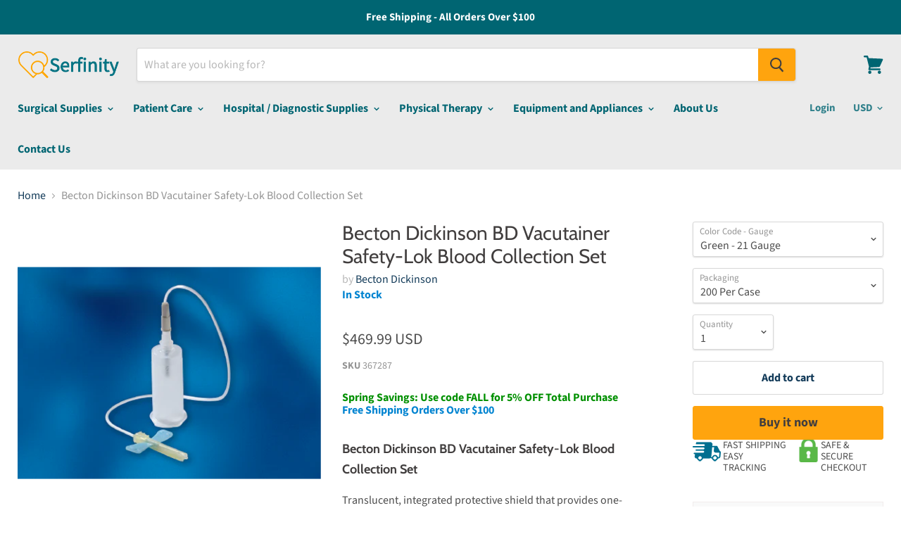

--- FILE ---
content_type: text/html; charset=utf-8
request_url: https://serfinitymedical.com/products/becton-dickinson-bd-vacutainer-safety-lok-blood-collection-set
body_size: 55414
content:
<!doctype html>
<!--[if IE]><html class="no-js no-touch ie9" lang="en"><![endif]-->
<!--[if !IE]><!--><html class="no-js no-touch" lang="en"><!--<![endif]-->
  <head>
    <!-- Global site tag (gtag.js) - Google Ads: 779294725 -->
<script async src="https://www.googletagmanager.com/gtag/js?id=AW-779294725"></script>
<script>
  window.dataLayer = window.dataLayer || [];
  function gtag(){dataLayer.push(arguments);}
  gtag('js', new Date());

  gtag('config', 'AW-779294725');
</script>
<script>
  gtag('event', 'page_view', {
    'send_to': 'AW-779294725',
    'user_id': 'replace with value',
    'value': 'replace with value',
    'items': [{
      'id': 'replace with value',
      'google_business_vertical': 'retail'
    }]
  });
</script>
<script src="//searchserverapi.com/widgets/shopify/init.js?a=6h4v1i2o1z"></script>

    <script>(function(w,d,t,r,u){var f,n,i;w[u]=w[u]||[],f=function(){var o={ti:"17413598"};o.q=w[u],w[u]=new UET(o),w[u].push("pageLoad")},n=d.createElement(t),n.src=r,n.async=1,n.onload=n.onreadystatechange=function(){var s=this.readyState;s&&s!=="loaded"&&s!=="complete"||(f(),n.onload=n.onreadystatechange=null)},i=d.getElementsByTagName(t)[0],i.parentNode.insertBefore(n,i)})(window,document,"script","//bat.bing.com/bat.js","uetq");</script>
    <meta name="trustpilot-one-time-domain-verification-id" content="3f95b642-6cb7-4138-a14b-df8c223102ff"/>
    <meta charset="utf-8">
    <meta name="msvalidate.01" content="B29477888A1B4F0BB1DB758CF5A6290C" />
    <meta http-equiv="x-ua-compatible" content="IE=edge">
	<meta name="google-site-verification" content="2oOS04q_gbQWdO6dp_BNpnDbbOkwrK_c3TDwTMvbs4c" />
    <title>Becton Dickinson BD Vacutainer Safety-Lok Blood Collection Set — Serfinity Medical</title>

    
      <meta name="description" content="Becton Dickinson BD Vacutainer Safety-Lok Blood Collection Set Translucent, integrated protective shield that provides one-handed activation immediately after use.">
    

    
  <link rel="shortcut icon" href="//serfinitymedical.com/cdn/shop/files/Webp.net-resizeimage_32x32.png?v=1613781993" type="image/png">


    <link rel="canonical" href="https://serfinitymedical.com/products/becton-dickinson-bd-vacutainer-safety-lok-blood-collection-set">
    <meta name="viewport" content="width=device-width">

    
  

    <script>window.performance && window.performance.mark && window.performance.mark('shopify.content_for_header.start');</script><meta id="shopify-digital-wallet" name="shopify-digital-wallet" content="/24610308171/digital_wallets/dialog">
<meta name="shopify-checkout-api-token" content="58685b12c49698d46724a797be2f9104">
<meta id="in-context-paypal-metadata" data-shop-id="24610308171" data-venmo-supported="true" data-environment="production" data-locale="en_US" data-paypal-v4="true" data-currency="USD">
<link rel="alternate" type="application/json+oembed" href="https://serfinitymedical.com/products/becton-dickinson-bd-vacutainer-safety-lok-blood-collection-set.oembed">
<script async="async" src="/checkouts/internal/preloads.js?locale=en-US"></script>
<script id="shopify-features" type="application/json">{"accessToken":"58685b12c49698d46724a797be2f9104","betas":["rich-media-storefront-analytics"],"domain":"serfinitymedical.com","predictiveSearch":true,"shopId":24610308171,"locale":"en"}</script>
<script>var Shopify = Shopify || {};
Shopify.shop = "graylinemedical.myshopify.com";
Shopify.locale = "en";
Shopify.currency = {"active":"USD","rate":"1.0"};
Shopify.country = "US";
Shopify.theme = {"name":"Theme export  www-graylinemedical-com-theme-exp...","id":78118027339,"schema_name":"Empire","schema_version":"4.2.1","theme_store_id":null,"role":"main"};
Shopify.theme.handle = "null";
Shopify.theme.style = {"id":null,"handle":null};
Shopify.cdnHost = "serfinitymedical.com/cdn";
Shopify.routes = Shopify.routes || {};
Shopify.routes.root = "/";</script>
<script type="module">!function(o){(o.Shopify=o.Shopify||{}).modules=!0}(window);</script>
<script>!function(o){function n(){var o=[];function n(){o.push(Array.prototype.slice.apply(arguments))}return n.q=o,n}var t=o.Shopify=o.Shopify||{};t.loadFeatures=n(),t.autoloadFeatures=n()}(window);</script>
<script id="shop-js-analytics" type="application/json">{"pageType":"product"}</script>
<script defer="defer" async type="module" src="//serfinitymedical.com/cdn/shopifycloud/shop-js/modules/v2/client.init-shop-cart-sync_CGREiBkR.en.esm.js"></script>
<script defer="defer" async type="module" src="//serfinitymedical.com/cdn/shopifycloud/shop-js/modules/v2/chunk.common_Bt2Up4BP.esm.js"></script>
<script type="module">
  await import("//serfinitymedical.com/cdn/shopifycloud/shop-js/modules/v2/client.init-shop-cart-sync_CGREiBkR.en.esm.js");
await import("//serfinitymedical.com/cdn/shopifycloud/shop-js/modules/v2/chunk.common_Bt2Up4BP.esm.js");

  window.Shopify.SignInWithShop?.initShopCartSync?.({"fedCMEnabled":true,"windoidEnabled":true});

</script>
<script>(function() {
  var isLoaded = false;
  function asyncLoad() {
    if (isLoaded) return;
    isLoaded = true;
    var urls = ["https:\/\/orderstatus.w3apps.co\/js\/orderlookup.js?shop=graylinemedical.myshopify.com","\/\/shopify.privy.com\/widget.js?shop=graylinemedical.myshopify.com","https:\/\/product-labels-pro.bsscommerce.com\/js\/product_label.js?shop=graylinemedical.myshopify.com","https:\/\/static.klaviyo.com\/onsite\/js\/klaviyo.js?company_id=UEjJz6\u0026shop=graylinemedical.myshopify.com","https:\/\/static.klaviyo.com\/onsite\/js\/klaviyo.js?company_id=UEjJz6\u0026shop=graylinemedical.myshopify.com","https:\/\/www.getgobot.com\/app\/connect\/shopify\/js\/-MUveCy0A0Q8aZ3dVUfX\/b6892cb4c0086c841a1389ae41900b743f96724e8752f61d13919915ad3b09e5?shop=graylinemedical.myshopify.com","\/\/www.powr.io\/powr.js?powr-token=graylinemedical.myshopify.com\u0026external-type=shopify\u0026shop=graylinemedical.myshopify.com","https:\/\/accessories.w3apps.co\/js\/accessories.js?shop=graylinemedical.myshopify.com","\/\/searchanise-ef84.kxcdn.com\/widgets\/shopify\/init.js?a=6h4v1i2o1z\u0026shop=graylinemedical.myshopify.com","https:\/\/cdn.hextom.com\/js\/quickannouncementbar.js?shop=graylinemedical.myshopify.com"];
    for (var i = 0; i < urls.length; i++) {
      var s = document.createElement('script');
      s.type = 'text/javascript';
      s.async = true;
      s.src = urls[i];
      var x = document.getElementsByTagName('script')[0];
      x.parentNode.insertBefore(s, x);
    }
  };
  if(window.attachEvent) {
    window.attachEvent('onload', asyncLoad);
  } else {
    window.addEventListener('load', asyncLoad, false);
  }
})();</script>
<script id="__st">var __st={"a":24610308171,"offset":-28800,"reqid":"44376d3d-02da-4df6-be1a-21b916e16054-1762639865","pageurl":"serfinitymedical.com\/products\/becton-dickinson-bd-vacutainer-safety-lok-blood-collection-set","u":"d7c42dffd877","p":"product","rtyp":"product","rid":3966475239499};</script>
<script>window.ShopifyPaypalV4VisibilityTracking = true;</script>
<script id="captcha-bootstrap">!function(){'use strict';const t='contact',e='account',n='new_comment',o=[[t,t],['blogs',n],['comments',n],[t,'customer']],c=[[e,'customer_login'],[e,'guest_login'],[e,'recover_customer_password'],[e,'create_customer']],r=t=>t.map((([t,e])=>`form[action*='/${t}']:not([data-nocaptcha='true']) input[name='form_type'][value='${e}']`)).join(','),a=t=>()=>t?[...document.querySelectorAll(t)].map((t=>t.form)):[];function s(){const t=[...o],e=r(t);return a(e)}const i='password',u='form_key',d=['recaptcha-v3-token','g-recaptcha-response','h-captcha-response',i],f=()=>{try{return window.sessionStorage}catch{return}},m='__shopify_v',_=t=>t.elements[u];function p(t,e,n=!1){try{const o=window.sessionStorage,c=JSON.parse(o.getItem(e)),{data:r}=function(t){const{data:e,action:n}=t;return t[m]||n?{data:e,action:n}:{data:t,action:n}}(c);for(const[e,n]of Object.entries(r))t.elements[e]&&(t.elements[e].value=n);n&&o.removeItem(e)}catch(o){console.error('form repopulation failed',{error:o})}}const l='form_type',E='cptcha';function T(t){t.dataset[E]=!0}const w=window,h=w.document,L='Shopify',v='ce_forms',y='captcha';let A=!1;((t,e)=>{const n=(g='f06e6c50-85a8-45c8-87d0-21a2b65856fe',I='https://cdn.shopify.com/shopifycloud/storefront-forms-hcaptcha/ce_storefront_forms_captcha_hcaptcha.v1.5.2.iife.js',D={infoText:'Protected by hCaptcha',privacyText:'Privacy',termsText:'Terms'},(t,e,n)=>{const o=w[L][v],c=o.bindForm;if(c)return c(t,g,e,D).then(n);var r;o.q.push([[t,g,e,D],n]),r=I,A||(h.body.append(Object.assign(h.createElement('script'),{id:'captcha-provider',async:!0,src:r})),A=!0)});var g,I,D;w[L]=w[L]||{},w[L][v]=w[L][v]||{},w[L][v].q=[],w[L][y]=w[L][y]||{},w[L][y].protect=function(t,e){n(t,void 0,e),T(t)},Object.freeze(w[L][y]),function(t,e,n,w,h,L){const[v,y,A,g]=function(t,e,n){const i=e?o:[],u=t?c:[],d=[...i,...u],f=r(d),m=r(i),_=r(d.filter((([t,e])=>n.includes(e))));return[a(f),a(m),a(_),s()]}(w,h,L),I=t=>{const e=t.target;return e instanceof HTMLFormElement?e:e&&e.form},D=t=>v().includes(t);t.addEventListener('submit',(t=>{const e=I(t);if(!e)return;const n=D(e)&&!e.dataset.hcaptchaBound&&!e.dataset.recaptchaBound,o=_(e),c=g().includes(e)&&(!o||!o.value);(n||c)&&t.preventDefault(),c&&!n&&(function(t){try{if(!f())return;!function(t){const e=f();if(!e)return;const n=_(t);if(!n)return;const o=n.value;o&&e.removeItem(o)}(t);const e=Array.from(Array(32),(()=>Math.random().toString(36)[2])).join('');!function(t,e){_(t)||t.append(Object.assign(document.createElement('input'),{type:'hidden',name:u})),t.elements[u].value=e}(t,e),function(t,e){const n=f();if(!n)return;const o=[...t.querySelectorAll(`input[type='${i}']`)].map((({name:t})=>t)),c=[...d,...o],r={};for(const[a,s]of new FormData(t).entries())c.includes(a)||(r[a]=s);n.setItem(e,JSON.stringify({[m]:1,action:t.action,data:r}))}(t,e)}catch(e){console.error('failed to persist form',e)}}(e),e.submit())}));const S=(t,e)=>{t&&!t.dataset[E]&&(n(t,e.some((e=>e===t))),T(t))};for(const o of['focusin','change'])t.addEventListener(o,(t=>{const e=I(t);D(e)&&S(e,y())}));const B=e.get('form_key'),M=e.get(l),P=B&&M;t.addEventListener('DOMContentLoaded',(()=>{const t=y();if(P)for(const e of t)e.elements[l].value===M&&p(e,B);[...new Set([...A(),...v().filter((t=>'true'===t.dataset.shopifyCaptcha))])].forEach((e=>S(e,t)))}))}(h,new URLSearchParams(w.location.search),n,t,e,['guest_login'])})(!0,!0)}();</script>
<script integrity="sha256-52AcMU7V7pcBOXWImdc/TAGTFKeNjmkeM1Pvks/DTgc=" data-source-attribution="shopify.loadfeatures" defer="defer" src="//serfinitymedical.com/cdn/shopifycloud/storefront/assets/storefront/load_feature-81c60534.js" crossorigin="anonymous"></script>
<script data-source-attribution="shopify.dynamic_checkout.dynamic.init">var Shopify=Shopify||{};Shopify.PaymentButton=Shopify.PaymentButton||{isStorefrontPortableWallets:!0,init:function(){window.Shopify.PaymentButton.init=function(){};var t=document.createElement("script");t.src="https://serfinitymedical.com/cdn/shopifycloud/portable-wallets/latest/portable-wallets.en.js",t.type="module",document.head.appendChild(t)}};
</script>
<script data-source-attribution="shopify.dynamic_checkout.buyer_consent">
  function portableWalletsHideBuyerConsent(e){var t=document.getElementById("shopify-buyer-consent"),n=document.getElementById("shopify-subscription-policy-button");t&&n&&(t.classList.add("hidden"),t.setAttribute("aria-hidden","true"),n.removeEventListener("click",e))}function portableWalletsShowBuyerConsent(e){var t=document.getElementById("shopify-buyer-consent"),n=document.getElementById("shopify-subscription-policy-button");t&&n&&(t.classList.remove("hidden"),t.removeAttribute("aria-hidden"),n.addEventListener("click",e))}window.Shopify?.PaymentButton&&(window.Shopify.PaymentButton.hideBuyerConsent=portableWalletsHideBuyerConsent,window.Shopify.PaymentButton.showBuyerConsent=portableWalletsShowBuyerConsent);
</script>
<script>
  function portableWalletsCleanup(e){e&&e.src&&console.error("Failed to load portable wallets script "+e.src);var t=document.querySelectorAll("shopify-accelerated-checkout .shopify-payment-button__skeleton, shopify-accelerated-checkout-cart .wallet-cart-button__skeleton"),e=document.getElementById("shopify-buyer-consent");for(let e=0;e<t.length;e++)t[e].remove();e&&e.remove()}function portableWalletsNotLoadedAsModule(e){e instanceof ErrorEvent&&"string"==typeof e.message&&e.message.includes("import.meta")&&"string"==typeof e.filename&&e.filename.includes("portable-wallets")&&(window.removeEventListener("error",portableWalletsNotLoadedAsModule),window.Shopify.PaymentButton.failedToLoad=e,"loading"===document.readyState?document.addEventListener("DOMContentLoaded",window.Shopify.PaymentButton.init):window.Shopify.PaymentButton.init())}window.addEventListener("error",portableWalletsNotLoadedAsModule);
</script>

<script type="module" src="https://serfinitymedical.com/cdn/shopifycloud/portable-wallets/latest/portable-wallets.en.js" onError="portableWalletsCleanup(this)" crossorigin="anonymous"></script>
<script nomodule>
  document.addEventListener("DOMContentLoaded", portableWalletsCleanup);
</script>

<link id="shopify-accelerated-checkout-styles" rel="stylesheet" media="screen" href="https://serfinitymedical.com/cdn/shopifycloud/portable-wallets/latest/accelerated-checkout-backwards-compat.css" crossorigin="anonymous">
<style id="shopify-accelerated-checkout-cart">
        #shopify-buyer-consent {
  margin-top: 1em;
  display: inline-block;
  width: 100%;
}

#shopify-buyer-consent.hidden {
  display: none;
}

#shopify-subscription-policy-button {
  background: none;
  border: none;
  padding: 0;
  text-decoration: underline;
  font-size: inherit;
  cursor: pointer;
}

#shopify-subscription-policy-button::before {
  box-shadow: none;
}

      </style>

<script>window.performance && window.performance.mark && window.performance.mark('shopify.content_for_header.end');</script>
<script id="bold-platform-data" type="application/json">
    {
        "shop": {
            "domain": "serfinitymedical.com",
            "permanent_domain": "graylinemedical.myshopify.com",
            "url": "https://serfinitymedical.com",
            "secure_url": "https://serfinitymedical.com",
            "money_format": "${{amount}}",
            "currency": "USD"
        },
        "customer": {
            "id": null,
            "tags": null
        },
        "cart": {"note":null,"attributes":{},"original_total_price":0,"total_price":0,"total_discount":0,"total_weight":0.0,"item_count":0,"items":[],"requires_shipping":false,"currency":"USD","items_subtotal_price":0,"cart_level_discount_applications":[],"checkout_charge_amount":0},
        "template": "product",
        "product": {"id":3966475239499,"title":"Becton Dickinson BD Vacutainer Safety-Lok Blood Collection Set","handle":"becton-dickinson-bd-vacutainer-safety-lok-blood-collection-set","description":"\u003ch5\u003e\u003cstrong\u003eBecton Dickinson BD Vacutainer Safety-Lok Blood Collection Set \u003cbr\u003e\u003c\/strong\u003e\u003c\/h5\u003e\nTranslucent, integrated protective shield that provides one-handed activation immediately after use\u003cbr\u003e \u003cbr\u003e\u003cstrong\u003eSpecifications:\u003c\/strong\u003e\u003cbr\u003e\u003cbr\u003eAdapter Type: Luer Adapter\u003cbr\u003eApplication: Blood Collection Set \u003cbr\u003eGrip Style: Winged \u003cbr\u003eLength: 3\/4 Inch Needle \u003cbr\u003eNeedle Type: Safety Needle\u003cbr\u003eSafety Device: Sliding Safety Shield\u003cbr\u003eSterility: Sterile\u003cbr\u003eTubing Length: 7 Inch Tubing","published_at":"2019-08-07T22:21:07-07:00","created_at":"2019-08-07T22:23:22-07:00","vendor":"Becton Dickinson","type":"Blood Collection Needles","tags":["blood collection needles","blood collection set","clinical laboratory","MEP19","specimen collection","winged blood collection set"],"price":14999,"price_min":14999,"price_max":46999,"available":true,"price_varies":true,"compare_at_price":null,"compare_at_price_min":0,"compare_at_price_max":0,"compare_at_price_varies":false,"variants":[{"id":29738114809931,"title":"Green - 21 Gauge \/ 200 Per Case","option1":"Green - 21 Gauge","option2":"200 Per Case","option3":null,"sku":"367287","requires_shipping":true,"taxable":true,"featured_image":{"id":12150561144907,"product_id":3966475239499,"position":1,"created_at":"2019-08-07T22:23:26-07:00","updated_at":"2019-08-07T22:23:27-07:00","alt":"Blood Collection Set","width":450,"height":314,"src":"\/\/serfinitymedical.com\/cdn\/shop\/products\/232793.jpg?v=1565241807","variant_ids":[29738114809931,29738127786059,29738127818827,29738127851595]},"available":true,"name":"Becton Dickinson BD Vacutainer Safety-Lok Blood Collection Set - Green - 21 Gauge \/ 200 Per Case","public_title":"Green - 21 Gauge \/ 200 Per Case","options":["Green - 21 Gauge","200 Per Case"],"price":46999,"weight":91,"compare_at_price":null,"inventory_management":null,"barcode":"","featured_media":{"alt":"Blood Collection Set","id":1470467407947,"position":1,"preview_image":{"aspect_ratio":1.433,"height":314,"width":450,"src":"\/\/serfinitymedical.com\/cdn\/shop\/products\/232793.jpg?v=1565241807"}},"requires_selling_plan":false,"selling_plan_allocations":[],"quantity_rule":{"min":1,"max":null,"increment":1}},{"id":29738127786059,"title":"Green - 21 Gauge \/ 50 Per Box","option1":"Green - 21 Gauge","option2":"50 Per Box","option3":null,"sku":"367287","requires_shipping":true,"taxable":true,"featured_image":{"id":12150561144907,"product_id":3966475239499,"position":1,"created_at":"2019-08-07T22:23:26-07:00","updated_at":"2019-08-07T22:23:27-07:00","alt":"Blood Collection Set","width":450,"height":314,"src":"\/\/serfinitymedical.com\/cdn\/shop\/products\/232793.jpg?v=1565241807","variant_ids":[29738114809931,29738127786059,29738127818827,29738127851595]},"available":true,"name":"Becton Dickinson BD Vacutainer Safety-Lok Blood Collection Set - Green - 21 Gauge \/ 50 Per Box","public_title":"Green - 21 Gauge \/ 50 Per Box","options":["Green - 21 Gauge","50 Per Box"],"price":14999,"weight":91,"compare_at_price":null,"inventory_management":null,"barcode":"","featured_media":{"alt":"Blood Collection Set","id":1470467407947,"position":1,"preview_image":{"aspect_ratio":1.433,"height":314,"width":450,"src":"\/\/serfinitymedical.com\/cdn\/shop\/products\/232793.jpg?v=1565241807"}},"requires_selling_plan":false,"selling_plan_allocations":[],"quantity_rule":{"min":1,"max":null,"increment":1}},{"id":29738127818827,"title":"Royal Blue - 25 Gauge \/ 200 Per Case","option1":"Royal Blue - 25 Gauge","option2":"200 Per Case","option3":null,"sku":"367294","requires_shipping":true,"taxable":true,"featured_image":{"id":12150561144907,"product_id":3966475239499,"position":1,"created_at":"2019-08-07T22:23:26-07:00","updated_at":"2019-08-07T22:23:27-07:00","alt":"Blood Collection Set","width":450,"height":314,"src":"\/\/serfinitymedical.com\/cdn\/shop\/products\/232793.jpg?v=1565241807","variant_ids":[29738114809931,29738127786059,29738127818827,29738127851595]},"available":true,"name":"Becton Dickinson BD Vacutainer Safety-Lok Blood Collection Set - Royal Blue - 25 Gauge \/ 200 Per Case","public_title":"Royal Blue - 25 Gauge \/ 200 Per Case","options":["Royal Blue - 25 Gauge","200 Per Case"],"price":46999,"weight":91,"compare_at_price":null,"inventory_management":null,"barcode":"","featured_media":{"alt":"Blood Collection Set","id":1470467407947,"position":1,"preview_image":{"aspect_ratio":1.433,"height":314,"width":450,"src":"\/\/serfinitymedical.com\/cdn\/shop\/products\/232793.jpg?v=1565241807"}},"requires_selling_plan":false,"selling_plan_allocations":[],"quantity_rule":{"min":1,"max":null,"increment":1}},{"id":29738127851595,"title":"Royal Blue - 25 Gauge \/ 50 Per Box","option1":"Royal Blue - 25 Gauge","option2":"50 Per Box","option3":null,"sku":"367294","requires_shipping":true,"taxable":true,"featured_image":{"id":12150561144907,"product_id":3966475239499,"position":1,"created_at":"2019-08-07T22:23:26-07:00","updated_at":"2019-08-07T22:23:27-07:00","alt":"Blood Collection Set","width":450,"height":314,"src":"\/\/serfinitymedical.com\/cdn\/shop\/products\/232793.jpg?v=1565241807","variant_ids":[29738114809931,29738127786059,29738127818827,29738127851595]},"available":true,"name":"Becton Dickinson BD Vacutainer Safety-Lok Blood Collection Set - Royal Blue - 25 Gauge \/ 50 Per Box","public_title":"Royal Blue - 25 Gauge \/ 50 Per Box","options":["Royal Blue - 25 Gauge","50 Per Box"],"price":14999,"weight":91,"compare_at_price":null,"inventory_management":null,"barcode":"","featured_media":{"alt":"Blood Collection Set","id":1470467407947,"position":1,"preview_image":{"aspect_ratio":1.433,"height":314,"width":450,"src":"\/\/serfinitymedical.com\/cdn\/shop\/products\/232793.jpg?v=1565241807"}},"requires_selling_plan":false,"selling_plan_allocations":[],"quantity_rule":{"min":1,"max":null,"increment":1}}],"images":["\/\/serfinitymedical.com\/cdn\/shop\/products\/232793.jpg?v=1565241807"],"featured_image":"\/\/serfinitymedical.com\/cdn\/shop\/products\/232793.jpg?v=1565241807","options":["Color Code - Gauge","Packaging"],"media":[{"alt":"Blood Collection Set","id":1470467407947,"position":1,"preview_image":{"aspect_ratio":1.433,"height":314,"width":450,"src":"\/\/serfinitymedical.com\/cdn\/shop\/products\/232793.jpg?v=1565241807"},"aspect_ratio":1.433,"height":314,"media_type":"image","src":"\/\/serfinitymedical.com\/cdn\/shop\/products\/232793.jpg?v=1565241807","width":450}],"requires_selling_plan":false,"selling_plan_groups":[],"content":"\u003ch5\u003e\u003cstrong\u003eBecton Dickinson BD Vacutainer Safety-Lok Blood Collection Set \u003cbr\u003e\u003c\/strong\u003e\u003c\/h5\u003e\nTranslucent, integrated protective shield that provides one-handed activation immediately after use\u003cbr\u003e \u003cbr\u003e\u003cstrong\u003eSpecifications:\u003c\/strong\u003e\u003cbr\u003e\u003cbr\u003eAdapter Type: Luer Adapter\u003cbr\u003eApplication: Blood Collection Set \u003cbr\u003eGrip Style: Winged \u003cbr\u003eLength: 3\/4 Inch Needle \u003cbr\u003eNeedle Type: Safety Needle\u003cbr\u003eSafety Device: Sliding Safety Shield\u003cbr\u003eSterility: Sterile\u003cbr\u003eTubing Length: 7 Inch Tubing"},
        "collection": null
    }
</script>
<style>
    .money[data-product-id], .money[data-product-handle], .money[data-variant-id], .money[data-line-index], .money[data-cart-total] {
        animation: moneyAnimation 0s 2s forwards;
        visibility: hidden;
    }
    @keyframes moneyAnimation {
        to   { visibility: visible; }
    }
</style>

<script src="https://static.boldcommerce.com/bold-platform/sf/pr.js" type="text/javascript"></script><script>
      document.documentElement.className=document.documentElement.className.replace(/\bno-js\b/,'js');
      if(window.Shopify&&window.Shopify.designMode)document.documentElement.className+=' in-theme-editor';
      if(('ontouchstart' in window)||window.DocumentTouch&&document instanceof DocumentTouch)document.documentElement.className=document.documentElement.className.replace(/\bno-touch\b/,'has-touch');
    </script>

    <link href="//serfinitymedical.com/cdn/shop/t/2/assets/theme.scss.css?v=2975538910047848691759259600" rel="stylesheet" type="text/css" media="all" />
    
<!-- Start of Judge.me Core -->
<link rel="dns-prefetch" href="https://cdn.judge.me/">
<script data-cfasync='false' class='jdgm-settings-script'>window.jdgmSettings={"pagination":5,"disable_web_reviews":false,"badge_no_review_text":"No reviews","badge_n_reviews_text":"{{ n }} review/reviews","badge_star_color":"#f08d05","hide_badge_preview_if_no_reviews":true,"badge_hide_text":false,"enforce_center_preview_badge":false,"widget_title":"Customer Reviews","widget_open_form_text":"Write a review","widget_close_form_text":"Cancel review","widget_refresh_page_text":"Refresh page","widget_summary_text":"Based on {{ number_of_reviews }} review/reviews","widget_no_review_text":"Be the first to write a review","widget_name_field_text":"Name","widget_verified_name_field_text":"Verified Name (public)","widget_name_placeholder_text":"Enter your name (public)","widget_required_field_error_text":"This field is required.","widget_email_field_text":"Email","widget_verified_email_field_text":"Verified Email (private, can not be edited)","widget_email_placeholder_text":"Enter your email (private)","widget_email_field_error_text":"Please enter a valid email address.","widget_rating_field_text":"Rating","widget_review_title_field_text":"Review Title","widget_review_title_placeholder_text":"Give your review a title","widget_review_body_field_text":"Review","widget_review_body_placeholder_text":"Write your comments here","widget_pictures_field_text":"Picture/Video (optional)","widget_submit_review_text":"Submit Review","widget_submit_verified_review_text":"Submit Verified Review","widget_submit_success_msg_with_auto_publish":"Thank you! Please refresh the page in a few moments to see your review. You can remove or edit your review by logging into \u003ca href='https://judge.me/login' target='_blank' rel='nofollow noopener'\u003eJudge.me\u003c/a\u003e","widget_submit_success_msg_no_auto_publish":"Thank you! Your review will be published as soon as it is approved by the shop admin. You can remove or edit your review by logging into \u003ca href='https://judge.me/login' target='_blank' rel='nofollow noopener'\u003eJudge.me\u003c/a\u003e","widget_show_default_reviews_out_of_total_text":"Showing {{ n_reviews_shown }} out of {{ n_reviews }} reviews.","widget_show_all_link_text":"Show all","widget_show_less_link_text":"Show less","widget_author_said_text":"{{ reviewer_name }} said:","widget_days_text":"{{ n }} days ago","widget_weeks_text":"{{ n }} week/weeks ago","widget_months_text":"{{ n }} month/months ago","widget_years_text":"{{ n }} year/years ago","widget_yesterday_text":"Yesterday","widget_today_text":"Today","widget_replied_text":"\u003e\u003e {{ shop_name }} replied:","widget_read_more_text":"Read more","widget_rating_filter_see_all_text":"See all reviews","widget_sorting_most_recent_text":"Most Recent","widget_sorting_highest_rating_text":"Highest Rating","widget_sorting_lowest_rating_text":"Lowest Rating","widget_sorting_with_pictures_text":"Only Pictures","widget_sorting_most_helpful_text":"Most Helpful","widget_open_question_form_text":"Ask a question","widget_reviews_subtab_text":"Reviews","widget_questions_subtab_text":"Questions","widget_question_label_text":"Question","widget_answer_label_text":"Answer","widget_question_placeholder_text":"Write your question here","widget_submit_question_text":"Submit Question","widget_question_submit_success_text":"Thank you for your question! We will notify you once it gets answered.","widget_star_color":"#f08d05","verified_badge_text":"Verified","verified_badge_placement":"left-of-reviewer-name","widget_hide_border":false,"widget_social_share":false,"widget_thumb":false,"widget_review_location_show":false,"widget_location_format":"country_iso_code","all_reviews_include_out_of_store_products":true,"all_reviews_out_of_store_text":"(out of store)","all_reviews_product_name_prefix_text":"about","enable_review_pictures":false,"enable_question_anwser":false,"default_sort_method":"highest-rating","widget_product_reviews_subtab_text":"Product Reviews","widget_shop_reviews_subtab_text":"Shop Reviews","widget_sorting_pictures_first_text":"Pictures First","floating_tab_button_name":"★ Judge.me Reviews","floating_tab_title":"Let customers speak for us","floating_tab_url":"","floating_tab_url_enabled":false,"all_reviews_text_badge_text":"Customers rate us {{ shop.metafields.judgeme.all_reviews_rating | round: 1 }}/5 based on {{ shop.metafields.judgeme.all_reviews_count }} reviews.","all_reviews_text_badge_text_branded_style":"{{ shop.metafields.judgeme.all_reviews_rating | round: 1 }} out of 5 stars based on {{ shop.metafields.judgeme.all_reviews_count }} reviews","all_reviews_text_badge_url":"","featured_carousel_title":"Let customers speak for us","featured_carousel_count_text":"from {{ n }} reviews","featured_carousel_url":"","verified_count_badge_url":"","widget_star_use_custom_color":true,"picture_reminder_submit_button":"Upload Pictures","widget_sorting_videos_first_text":"Videos First","widget_review_pending_text":"Pending","remove_microdata_snippet":false,"preview_badge_no_question_text":"No questions","preview_badge_n_question_text":"{{ number_of_questions }} question/questions","widget_search_bar_placeholder":"Search reviews","widget_sorting_verified_only_text":"Verified only","featured_carousel_more_reviews_button_text":"Read more reviews","featured_carousel_view_product_button_text":"View product","all_reviews_page_load_more_text":"Load More Reviews","widget_public_name_text":"displayed publicly like","default_reviewer_name_has_non_latin":true,"widget_reviewer_anonymous":"Anonymous","medals_widget_title":"Judge.me Review Medals","widget_invalid_yt_video_url_error_text":"Not a YouTube video URL","widget_max_length_field_error_text":"Please enter no more than {0} characters.","widget_verified_by_shop_text":"Verified by Shop","widget_load_with_code_splitting":true,"widget_ugc_title":"Made by us, Shared by you","widget_ugc_subtitle":"Tag us to see your picture featured in our page","widget_ugc_primary_button_text":"Buy Now","widget_ugc_secondary_button_text":"Load More","widget_ugc_reviews_button_text":"View Reviews","widget_rating_metafield_value_type":true,"widget_summary_average_rating_text":"{{ average_rating }} out of 5","widget_media_grid_title":"Customer photos \u0026 videos","widget_media_grid_see_more_text":"See more","widget_verified_by_judgeme_text":"Verified by Judge.me","widget_verified_by_judgeme_text_in_store_medals":"Verified by Judge.me","widget_media_field_exceed_quantity_message":"Sorry, we can only accept {{ max_media }} for one review.","widget_media_field_exceed_limit_message":"{{ file_name }} is too large, please select a {{ media_type }} less than {{ size_limit }}MB.","widget_review_submitted_text":"Review Submitted!","widget_question_submitted_text":"Question Submitted!","widget_close_form_text_question":"Cancel","widget_write_your_answer_here_text":"Write your answer here","widget_show_collected_by_judgeme":false,"widget_collected_by_judgeme_text":"collected by Judge.me","widget_load_more_text":"Load More","widget_full_review_text":"Full Review","widget_read_more_reviews_text":"Read More Reviews","widget_read_questions_text":"Read Questions","widget_questions_and_answers_text":"Questions \u0026 Answers","widget_verified_by_text":"Verified by","widget_number_of_reviews_text":"{{ number_of_reviews }} reviews","widget_back_button_text":"Back","widget_next_button_text":"Next","widget_custom_forms_filter_button":"Filters","custom_forms_style":"vertical","how_reviews_are_collected":"How reviews are collected?","widget_gdpr_statement":"How we use your data: We’ll only contact you about the review you left, and only if necessary. By submitting your review, you agree to Judge.me’s \u003ca href='https://judge.me/terms' target='_blank' rel='nofollow noopener'\u003eterms\u003c/a\u003e, \u003ca href='https://judge.me/privacy' target='_blank' rel='nofollow noopener'\u003eprivacy\u003c/a\u003e and \u003ca href='https://judge.me/content-policy' target='_blank' rel='nofollow noopener'\u003econtent\u003c/a\u003e policies.","preview_badge_collection_page_install_preference":true,"preview_badge_product_page_install_preference":true,"verified_reviews_count_badge_install_preference":true,"review_widget_best_location":true,"platform":"shopify","branding_url":"https://judge.me/reviews/graylinemedical.myshopify.com","branding_text":"Powered by Judge.me","locale":"en","reply_name":"Serfinity Medical","widget_version":"2.1","footer":true,"autopublish":true,"review_dates":true,"enable_custom_form":false,"shop_use_review_site":true,"can_be_branded":false};</script> <style class='jdgm-settings-style'>.jdgm-xx{left:0}:not(.jdgm-prev-badge__stars)>.jdgm-star{color:#f08d05}.jdgm-histogram .jdgm-star.jdgm-star{color:#f08d05}.jdgm-preview-badge .jdgm-star.jdgm-star{color:#f08d05}.jdgm-prev-badge[data-average-rating='0.00']{display:none !important}.jdgm-author-all-initials{display:none !important}.jdgm-author-last-initial{display:none !important}.jdgm-rev-widg__title{visibility:hidden}.jdgm-rev-widg__summary-text{visibility:hidden}.jdgm-prev-badge__text{visibility:hidden}.jdgm-rev__replier:before{content:'serfinitymedical.com'}.jdgm-rev__prod-link-prefix:before{content:'about'}.jdgm-rev__out-of-store-text:before{content:'(out of store)'}@media only screen and (min-width: 768px){.jdgm-rev__pics .jdgm-rev_all-rev-page-picture-separator,.jdgm-rev__pics .jdgm-rev__product-picture{display:none}}@media only screen and (max-width: 768px){.jdgm-rev__pics .jdgm-rev_all-rev-page-picture-separator,.jdgm-rev__pics .jdgm-rev__product-picture{display:none}}.jdgm-preview-badge[data-template="index"]{display:none !important}.jdgm-carousel-wrapper[data-from-snippet="true"]{display:none !important}.jdgm-all-reviews-text[data-from-snippet="true"]{display:none !important}.jdgm-medals-section[data-from-snippet="true"]{display:none !important}.jdgm-ugc-media-wrapper[data-from-snippet="true"]{display:none !important}
</style>

  
  
  
  <style class='jdgm-miracle-styles'>
  @-webkit-keyframes jdgm-spin{0%{-webkit-transform:rotate(0deg);-ms-transform:rotate(0deg);transform:rotate(0deg)}100%{-webkit-transform:rotate(359deg);-ms-transform:rotate(359deg);transform:rotate(359deg)}}@keyframes jdgm-spin{0%{-webkit-transform:rotate(0deg);-ms-transform:rotate(0deg);transform:rotate(0deg)}100%{-webkit-transform:rotate(359deg);-ms-transform:rotate(359deg);transform:rotate(359deg)}}@font-face{font-family:'JudgemeStar';src:url("[data-uri]") format("woff");font-weight:normal;font-style:normal}.jdgm-star{font-family:'JudgemeStar';display:inline !important;text-decoration:none !important;padding:0 4px 0 0 !important;margin:0 !important;font-weight:bold;opacity:1;-webkit-font-smoothing:antialiased;-moz-osx-font-smoothing:grayscale}.jdgm-star:hover{opacity:1}.jdgm-star:last-of-type{padding:0 !important}.jdgm-star.jdgm--on:before{content:"\e000"}.jdgm-star.jdgm--off:before{content:"\e001"}.jdgm-star.jdgm--half:before{content:"\e002"}.jdgm-widget *{margin:0;line-height:1.4;-webkit-box-sizing:border-box;-moz-box-sizing:border-box;box-sizing:border-box;-webkit-overflow-scrolling:touch}.jdgm-hidden{display:none !important;visibility:hidden !important}.jdgm-temp-hidden{display:none}.jdgm-spinner{width:40px;height:40px;margin:auto;border-radius:50%;border-top:2px solid #eee;border-right:2px solid #eee;border-bottom:2px solid #eee;border-left:2px solid #ccc;-webkit-animation:jdgm-spin 0.8s infinite linear;animation:jdgm-spin 0.8s infinite linear}.jdgm-prev-badge{display:block !important}

</style>


  
  
   


<script data-cfasync='false' class='jdgm-script'>
!function(e){window.jdgm=window.jdgm||{},jdgm.CDN_HOST="https://cdn.judge.me/",
jdgm.docReady=function(d){(e.attachEvent?"complete"===e.readyState:"loading"!==e.readyState)?
setTimeout(d,0):e.addEventListener("DOMContentLoaded",d)},jdgm.loadCSS=function(d,t,o,s){
!o&&jdgm.loadCSS.requestedUrls.indexOf(d)>=0||(jdgm.loadCSS.requestedUrls.push(d),
(s=e.createElement("link")).rel="stylesheet",s.class="jdgm-stylesheet",s.media="nope!",
s.href=d,s.onload=function(){this.media="all",t&&setTimeout(t)},e.body.appendChild(s))},
jdgm.loadCSS.requestedUrls=[],jdgm.docReady(function(){(window.jdgmLoadCSS||e.querySelectorAll(
".jdgm-widget, .jdgm-all-reviews-page").length>0)&&(jdgmSettings.widget_load_with_code_splitting?
parseFloat(jdgmSettings.widget_version)>=3?jdgm.loadCSS(jdgm.CDN_HOST+"widget_v3/base.css"):
jdgm.loadCSS(jdgm.CDN_HOST+"widget/base.css"):jdgm.loadCSS(jdgm.CDN_HOST+"shopify_v2.css"))})}(document);
</script>
<script async data-cfasync="false" type="text/javascript" src="https://cdn.judge.me/loader.js"></script>

<noscript><link rel="stylesheet" type="text/css" media="all" href="https://cdn.judge.me/shopify_v2.css"></noscript>
<!-- End of Judge.me Core -->


	<link href="//serfinitymedical.com/cdn/shop/t/2/assets/globorequestforquote.css?v=181801138661653959811570753348" rel="stylesheet" type="text/css" media="all" /><script src="//serfinitymedical.com/cdn/shop/t/2/assets/globorequestforquote_params.js?v=65939959073605193341648615842" type="text/javascript"></script><script type="text/javascript">var GRFQConfigs = GRFQConfigs || {};GRFQConfigs.customer = {'id': '','email': '','name': ''};GRFQConfigs.product = {"id":3966475239499,"title":"Becton Dickinson BD Vacutainer Safety-Lok Blood Collection Set","handle":"becton-dickinson-bd-vacutainer-safety-lok-blood-collection-set","description":"\u003ch5\u003e\u003cstrong\u003eBecton Dickinson BD Vacutainer Safety-Lok Blood Collection Set \u003cbr\u003e\u003c\/strong\u003e\u003c\/h5\u003e\nTranslucent, integrated protective shield that provides one-handed activation immediately after use\u003cbr\u003e \u003cbr\u003e\u003cstrong\u003eSpecifications:\u003c\/strong\u003e\u003cbr\u003e\u003cbr\u003eAdapter Type: Luer Adapter\u003cbr\u003eApplication: Blood Collection Set \u003cbr\u003eGrip Style: Winged \u003cbr\u003eLength: 3\/4 Inch Needle \u003cbr\u003eNeedle Type: Safety Needle\u003cbr\u003eSafety Device: Sliding Safety Shield\u003cbr\u003eSterility: Sterile\u003cbr\u003eTubing Length: 7 Inch Tubing","published_at":"2019-08-07T22:21:07-07:00","created_at":"2019-08-07T22:23:22-07:00","vendor":"Becton Dickinson","type":"Blood Collection Needles","tags":["blood collection needles","blood collection set","clinical laboratory","MEP19","specimen collection","winged blood collection set"],"price":14999,"price_min":14999,"price_max":46999,"available":true,"price_varies":true,"compare_at_price":null,"compare_at_price_min":0,"compare_at_price_max":0,"compare_at_price_varies":false,"variants":[{"id":29738114809931,"title":"Green - 21 Gauge \/ 200 Per Case","option1":"Green - 21 Gauge","option2":"200 Per Case","option3":null,"sku":"367287","requires_shipping":true,"taxable":true,"featured_image":{"id":12150561144907,"product_id":3966475239499,"position":1,"created_at":"2019-08-07T22:23:26-07:00","updated_at":"2019-08-07T22:23:27-07:00","alt":"Blood Collection Set","width":450,"height":314,"src":"\/\/serfinitymedical.com\/cdn\/shop\/products\/232793.jpg?v=1565241807","variant_ids":[29738114809931,29738127786059,29738127818827,29738127851595]},"available":true,"name":"Becton Dickinson BD Vacutainer Safety-Lok Blood Collection Set - Green - 21 Gauge \/ 200 Per Case","public_title":"Green - 21 Gauge \/ 200 Per Case","options":["Green - 21 Gauge","200 Per Case"],"price":46999,"weight":91,"compare_at_price":null,"inventory_management":null,"barcode":"","featured_media":{"alt":"Blood Collection Set","id":1470467407947,"position":1,"preview_image":{"aspect_ratio":1.433,"height":314,"width":450,"src":"\/\/serfinitymedical.com\/cdn\/shop\/products\/232793.jpg?v=1565241807"}},"requires_selling_plan":false,"selling_plan_allocations":[],"quantity_rule":{"min":1,"max":null,"increment":1}},{"id":29738127786059,"title":"Green - 21 Gauge \/ 50 Per Box","option1":"Green - 21 Gauge","option2":"50 Per Box","option3":null,"sku":"367287","requires_shipping":true,"taxable":true,"featured_image":{"id":12150561144907,"product_id":3966475239499,"position":1,"created_at":"2019-08-07T22:23:26-07:00","updated_at":"2019-08-07T22:23:27-07:00","alt":"Blood Collection Set","width":450,"height":314,"src":"\/\/serfinitymedical.com\/cdn\/shop\/products\/232793.jpg?v=1565241807","variant_ids":[29738114809931,29738127786059,29738127818827,29738127851595]},"available":true,"name":"Becton Dickinson BD Vacutainer Safety-Lok Blood Collection Set - Green - 21 Gauge \/ 50 Per Box","public_title":"Green - 21 Gauge \/ 50 Per Box","options":["Green - 21 Gauge","50 Per Box"],"price":14999,"weight":91,"compare_at_price":null,"inventory_management":null,"barcode":"","featured_media":{"alt":"Blood Collection Set","id":1470467407947,"position":1,"preview_image":{"aspect_ratio":1.433,"height":314,"width":450,"src":"\/\/serfinitymedical.com\/cdn\/shop\/products\/232793.jpg?v=1565241807"}},"requires_selling_plan":false,"selling_plan_allocations":[],"quantity_rule":{"min":1,"max":null,"increment":1}},{"id":29738127818827,"title":"Royal Blue - 25 Gauge \/ 200 Per Case","option1":"Royal Blue - 25 Gauge","option2":"200 Per Case","option3":null,"sku":"367294","requires_shipping":true,"taxable":true,"featured_image":{"id":12150561144907,"product_id":3966475239499,"position":1,"created_at":"2019-08-07T22:23:26-07:00","updated_at":"2019-08-07T22:23:27-07:00","alt":"Blood Collection Set","width":450,"height":314,"src":"\/\/serfinitymedical.com\/cdn\/shop\/products\/232793.jpg?v=1565241807","variant_ids":[29738114809931,29738127786059,29738127818827,29738127851595]},"available":true,"name":"Becton Dickinson BD Vacutainer Safety-Lok Blood Collection Set - Royal Blue - 25 Gauge \/ 200 Per Case","public_title":"Royal Blue - 25 Gauge \/ 200 Per Case","options":["Royal Blue - 25 Gauge","200 Per Case"],"price":46999,"weight":91,"compare_at_price":null,"inventory_management":null,"barcode":"","featured_media":{"alt":"Blood Collection Set","id":1470467407947,"position":1,"preview_image":{"aspect_ratio":1.433,"height":314,"width":450,"src":"\/\/serfinitymedical.com\/cdn\/shop\/products\/232793.jpg?v=1565241807"}},"requires_selling_plan":false,"selling_plan_allocations":[],"quantity_rule":{"min":1,"max":null,"increment":1}},{"id":29738127851595,"title":"Royal Blue - 25 Gauge \/ 50 Per Box","option1":"Royal Blue - 25 Gauge","option2":"50 Per Box","option3":null,"sku":"367294","requires_shipping":true,"taxable":true,"featured_image":{"id":12150561144907,"product_id":3966475239499,"position":1,"created_at":"2019-08-07T22:23:26-07:00","updated_at":"2019-08-07T22:23:27-07:00","alt":"Blood Collection Set","width":450,"height":314,"src":"\/\/serfinitymedical.com\/cdn\/shop\/products\/232793.jpg?v=1565241807","variant_ids":[29738114809931,29738127786059,29738127818827,29738127851595]},"available":true,"name":"Becton Dickinson BD Vacutainer Safety-Lok Blood Collection Set - Royal Blue - 25 Gauge \/ 50 Per Box","public_title":"Royal Blue - 25 Gauge \/ 50 Per Box","options":["Royal Blue - 25 Gauge","50 Per Box"],"price":14999,"weight":91,"compare_at_price":null,"inventory_management":null,"barcode":"","featured_media":{"alt":"Blood Collection Set","id":1470467407947,"position":1,"preview_image":{"aspect_ratio":1.433,"height":314,"width":450,"src":"\/\/serfinitymedical.com\/cdn\/shop\/products\/232793.jpg?v=1565241807"}},"requires_selling_plan":false,"selling_plan_allocations":[],"quantity_rule":{"min":1,"max":null,"increment":1}}],"images":["\/\/serfinitymedical.com\/cdn\/shop\/products\/232793.jpg?v=1565241807"],"featured_image":"\/\/serfinitymedical.com\/cdn\/shop\/products\/232793.jpg?v=1565241807","options":["Color Code - Gauge","Packaging"],"media":[{"alt":"Blood Collection Set","id":1470467407947,"position":1,"preview_image":{"aspect_ratio":1.433,"height":314,"width":450,"src":"\/\/serfinitymedical.com\/cdn\/shop\/products\/232793.jpg?v=1565241807"},"aspect_ratio":1.433,"height":314,"media_type":"image","src":"\/\/serfinitymedical.com\/cdn\/shop\/products\/232793.jpg?v=1565241807","width":450}],"requires_selling_plan":false,"selling_plan_groups":[],"content":"\u003ch5\u003e\u003cstrong\u003eBecton Dickinson BD Vacutainer Safety-Lok Blood Collection Set \u003cbr\u003e\u003c\/strong\u003e\u003c\/h5\u003e\nTranslucent, integrated protective shield that provides one-handed activation immediately after use\u003cbr\u003e \u003cbr\u003e\u003cstrong\u003eSpecifications:\u003c\/strong\u003e\u003cbr\u003e\u003cbr\u003eAdapter Type: Luer Adapter\u003cbr\u003eApplication: Blood Collection Set \u003cbr\u003eGrip Style: Winged \u003cbr\u003eLength: 3\/4 Inch Needle \u003cbr\u003eNeedle Type: Safety Needle\u003cbr\u003eSafety Device: Sliding Safety Shield\u003cbr\u003eSterility: Sterile\u003cbr\u003eTubing Length: 7 Inch Tubing"};</script><script type="text/javascript" src="//serfinitymedical.com/cdn/shop/t/2/assets/globorequestforquote.js?v=56440831276101428881571629024" defer="defer"></script> <script> if(typeof GRFQConfigs.product['collection'] === 'undefined') GRFQConfigs.product['collection'] = []; GRFQConfigs.product['collection'].push('153461653579'); </script>  <script> if(typeof GRFQConfigs.product['collection'] === 'undefined') GRFQConfigs.product['collection'] = []; GRFQConfigs.product['collection'].push('153460703307'); </script>  <script> if(typeof GRFQConfigs.product['collection'] === 'undefined') GRFQConfigs.product['collection'] = []; GRFQConfigs.product['collection'].push('261464129611'); </script> 
    
    
    <meta name="msvalidate.01" content="E6082832309203622F9DFC3BA4D9180E" />
<style >
@media screen and (max-width: 600px) {
	#raq_lname {
            float:right !important;
            margin-left:0px !important;
    	}
</style>


<script type="text/javascript">
	
  		
		
		var productVICHandle = 'becton-dickinson-bd-vacutainer-safety-lok-blood-collection-set';
        var featuredImage = 'products/232793.jpg';
	
	var isCartPage = false;
	
</script>
<link href="//serfinitymedical.com/cdn/shop/t/2/assets/alert.css?v=135610300445096884681570753344" rel="stylesheet" type="text/css" media="all" />
<link href="//serfinitymedical.com/cdn/shop/t/2/assets/fly-to-cart.css?v=123725942507402091301570753348" rel="stylesheet" type="text/css" media="all" />
<script src="//serfinitymedical.com/cdn/shop/t/2/assets/alert.js?v=10418052424899582361570753344" type="text/javascript"></script>
<script type="text/javascript">var show_fly_to_cart = '1';var transparent_image = '1';var animation_speed = '1';var redirect_to_cart = '0';var show_sticky_cart = '1';var destination_sticky_cart = '0';var destination_small_cart = '0';var sticky_cart_background_color = '#ffffff';var sticky_cart_counter_color = '#ff6b6b';var small_cart_path = '';var show_add_to_cart = '1';var show_product_count = '0';var add_to_cart_title = 'Add To Cart';var unavailable_title = 'Out Of Stock';var button_background_color = '#457da1';var button_label_color = '#000000';var mini_cart_path = '';var show_message = '1';var message_type = '1';var fixed_message_position = '0';var message_text = 'Product {NAME} was successfully added to your shopping cart';var message_text_color = '#000000';var message_background_color = '#d4d4d4';var message_hide_time = '0';var message_font_size = '14';var money_format = '$';var price_money_format = '${{amount}}';var fly_to_cart_domain = 'https://flytocart.singleton-software.com/public';</script>
  <script>
    
    var gsf_conversion_data = {page_type : 'product', event : 'view_item', data : {product_data : [{variant_id : 29738114809931, product_id : 3966475239499, name : "Becton Dickinson BD Vacutainer Safety-Lok Blood Collection Set", price : "469.99", currency : "USD", sku : "367287", brand : "Becton Dickinson", variant : "Green - 21 Gauge / 200 Per Case", category : "Blood Collection Needles"}], total_price : "469.99"}};
    
</script> 
    
<!-- Global site tag (gtag.js) - Google Ads: 779294725 -->
<script async src="https://www.googletagmanager.com/gtag/js?id=AW-779294725"></script>
<script>
  window.dataLayer = window.dataLayer || [];
  function gtag(){dataLayer.push(arguments);}
  gtag('js', new Date());

  gtag('config', 'AW-779294725');
</script>

<div id="shopify-section-filter-menu-settings" class="shopify-section"><style type="text/css">
/*  Filter Menu Color and Image Section CSS */</style>
<link href="//serfinitymedical.com/cdn/shop/t/2/assets/filter-menu.scss.css?v=94535955010403864031702463509" rel="stylesheet" type="text/css" media="all" />
<script src="//serfinitymedical.com/cdn/shop/t/2/assets/filter-menu.js?v=132100650280728445001571818127" type="text/javascript"></script>





</div>

                  <script src="//serfinitymedical.com/cdn/shop/t/2/assets/bss-file-configdata.js?v=19453381437224918031666639770" type="text/javascript"></script><script>
              if (typeof BSS_PL == 'undefined') {
                  var BSS_PL = {};
              }
              
              var bssPlApiServer = "https://product-labels-pro.bsscommerce.com";
              BSS_PL.customerTags = 'null';
              BSS_PL.configData = configDatas;
              BSS_PL.storeId = 3286;
              BSS_PL.currentPlan = "false";
              BSS_PL.storeIdCustomOld = "10678";
              BSS_PL.storeIdOldWIthPriority = "12200";
              BSS_PL.apiServerProduction = "https://product-labels-pro.bsscommerce.com";
              
              </script>
          <style>
.homepage-slideshow .slick-slide .bss_pl_img {
    visibility: hidden !important;
}
</style><script>function fixBugForStores($, BSS_PL, parent, page, htmlLabel) { return false;}</script>
    

<script>
window.ChatraSetup = {
    colors: {
        buttonText: '#f0f0f0', /* chat button text color */
        buttonBg: '#006472'    /* chat button background color */
    }
};
</script>      
    
    
                    <script id='fm-source-script'>let FreshMarketerSourceMap={}; // This wil be single source of truth for all the operations from MAS TO SHOPIFY 
      
// For Loading the customer information     


// For Loading the Current Product  information          

let FMproduct = {"id":3966475239499,"title":"Becton Dickinson BD Vacutainer Safety-Lok Blood Collection Set","handle":"becton-dickinson-bd-vacutainer-safety-lok-blood-collection-set","description":"\u003ch5\u003e\u003cstrong\u003eBecton Dickinson BD Vacutainer Safety-Lok Blood Collection Set \u003cbr\u003e\u003c\/strong\u003e\u003c\/h5\u003e\nTranslucent, integrated protective shield that provides one-handed activation immediately after use\u003cbr\u003e \u003cbr\u003e\u003cstrong\u003eSpecifications:\u003c\/strong\u003e\u003cbr\u003e\u003cbr\u003eAdapter Type: Luer Adapter\u003cbr\u003eApplication: Blood Collection Set \u003cbr\u003eGrip Style: Winged \u003cbr\u003eLength: 3\/4 Inch Needle \u003cbr\u003eNeedle Type: Safety Needle\u003cbr\u003eSafety Device: Sliding Safety Shield\u003cbr\u003eSterility: Sterile\u003cbr\u003eTubing Length: 7 Inch Tubing","published_at":"2019-08-07T22:21:07-07:00","created_at":"2019-08-07T22:23:22-07:00","vendor":"Becton Dickinson","type":"Blood Collection Needles","tags":["blood collection needles","blood collection set","clinical laboratory","MEP19","specimen collection","winged blood collection set"],"price":14999,"price_min":14999,"price_max":46999,"available":true,"price_varies":true,"compare_at_price":null,"compare_at_price_min":0,"compare_at_price_max":0,"compare_at_price_varies":false,"variants":[{"id":29738114809931,"title":"Green - 21 Gauge \/ 200 Per Case","option1":"Green - 21 Gauge","option2":"200 Per Case","option3":null,"sku":"367287","requires_shipping":true,"taxable":true,"featured_image":{"id":12150561144907,"product_id":3966475239499,"position":1,"created_at":"2019-08-07T22:23:26-07:00","updated_at":"2019-08-07T22:23:27-07:00","alt":"Blood Collection Set","width":450,"height":314,"src":"\/\/serfinitymedical.com\/cdn\/shop\/products\/232793.jpg?v=1565241807","variant_ids":[29738114809931,29738127786059,29738127818827,29738127851595]},"available":true,"name":"Becton Dickinson BD Vacutainer Safety-Lok Blood Collection Set - Green - 21 Gauge \/ 200 Per Case","public_title":"Green - 21 Gauge \/ 200 Per Case","options":["Green - 21 Gauge","200 Per Case"],"price":46999,"weight":91,"compare_at_price":null,"inventory_management":null,"barcode":"","featured_media":{"alt":"Blood Collection Set","id":1470467407947,"position":1,"preview_image":{"aspect_ratio":1.433,"height":314,"width":450,"src":"\/\/serfinitymedical.com\/cdn\/shop\/products\/232793.jpg?v=1565241807"}},"requires_selling_plan":false,"selling_plan_allocations":[],"quantity_rule":{"min":1,"max":null,"increment":1}},{"id":29738127786059,"title":"Green - 21 Gauge \/ 50 Per Box","option1":"Green - 21 Gauge","option2":"50 Per Box","option3":null,"sku":"367287","requires_shipping":true,"taxable":true,"featured_image":{"id":12150561144907,"product_id":3966475239499,"position":1,"created_at":"2019-08-07T22:23:26-07:00","updated_at":"2019-08-07T22:23:27-07:00","alt":"Blood Collection Set","width":450,"height":314,"src":"\/\/serfinitymedical.com\/cdn\/shop\/products\/232793.jpg?v=1565241807","variant_ids":[29738114809931,29738127786059,29738127818827,29738127851595]},"available":true,"name":"Becton Dickinson BD Vacutainer Safety-Lok Blood Collection Set - Green - 21 Gauge \/ 50 Per Box","public_title":"Green - 21 Gauge \/ 50 Per Box","options":["Green - 21 Gauge","50 Per Box"],"price":14999,"weight":91,"compare_at_price":null,"inventory_management":null,"barcode":"","featured_media":{"alt":"Blood Collection Set","id":1470467407947,"position":1,"preview_image":{"aspect_ratio":1.433,"height":314,"width":450,"src":"\/\/serfinitymedical.com\/cdn\/shop\/products\/232793.jpg?v=1565241807"}},"requires_selling_plan":false,"selling_plan_allocations":[],"quantity_rule":{"min":1,"max":null,"increment":1}},{"id":29738127818827,"title":"Royal Blue - 25 Gauge \/ 200 Per Case","option1":"Royal Blue - 25 Gauge","option2":"200 Per Case","option3":null,"sku":"367294","requires_shipping":true,"taxable":true,"featured_image":{"id":12150561144907,"product_id":3966475239499,"position":1,"created_at":"2019-08-07T22:23:26-07:00","updated_at":"2019-08-07T22:23:27-07:00","alt":"Blood Collection Set","width":450,"height":314,"src":"\/\/serfinitymedical.com\/cdn\/shop\/products\/232793.jpg?v=1565241807","variant_ids":[29738114809931,29738127786059,29738127818827,29738127851595]},"available":true,"name":"Becton Dickinson BD Vacutainer Safety-Lok Blood Collection Set - Royal Blue - 25 Gauge \/ 200 Per Case","public_title":"Royal Blue - 25 Gauge \/ 200 Per Case","options":["Royal Blue - 25 Gauge","200 Per Case"],"price":46999,"weight":91,"compare_at_price":null,"inventory_management":null,"barcode":"","featured_media":{"alt":"Blood Collection Set","id":1470467407947,"position":1,"preview_image":{"aspect_ratio":1.433,"height":314,"width":450,"src":"\/\/serfinitymedical.com\/cdn\/shop\/products\/232793.jpg?v=1565241807"}},"requires_selling_plan":false,"selling_plan_allocations":[],"quantity_rule":{"min":1,"max":null,"increment":1}},{"id":29738127851595,"title":"Royal Blue - 25 Gauge \/ 50 Per Box","option1":"Royal Blue - 25 Gauge","option2":"50 Per Box","option3":null,"sku":"367294","requires_shipping":true,"taxable":true,"featured_image":{"id":12150561144907,"product_id":3966475239499,"position":1,"created_at":"2019-08-07T22:23:26-07:00","updated_at":"2019-08-07T22:23:27-07:00","alt":"Blood Collection Set","width":450,"height":314,"src":"\/\/serfinitymedical.com\/cdn\/shop\/products\/232793.jpg?v=1565241807","variant_ids":[29738114809931,29738127786059,29738127818827,29738127851595]},"available":true,"name":"Becton Dickinson BD Vacutainer Safety-Lok Blood Collection Set - Royal Blue - 25 Gauge \/ 50 Per Box","public_title":"Royal Blue - 25 Gauge \/ 50 Per Box","options":["Royal Blue - 25 Gauge","50 Per Box"],"price":14999,"weight":91,"compare_at_price":null,"inventory_management":null,"barcode":"","featured_media":{"alt":"Blood Collection Set","id":1470467407947,"position":1,"preview_image":{"aspect_ratio":1.433,"height":314,"width":450,"src":"\/\/serfinitymedical.com\/cdn\/shop\/products\/232793.jpg?v=1565241807"}},"requires_selling_plan":false,"selling_plan_allocations":[],"quantity_rule":{"min":1,"max":null,"increment":1}}],"images":["\/\/serfinitymedical.com\/cdn\/shop\/products\/232793.jpg?v=1565241807"],"featured_image":"\/\/serfinitymedical.com\/cdn\/shop\/products\/232793.jpg?v=1565241807","options":["Color Code - Gauge","Packaging"],"media":[{"alt":"Blood Collection Set","id":1470467407947,"position":1,"preview_image":{"aspect_ratio":1.433,"height":314,"width":450,"src":"\/\/serfinitymedical.com\/cdn\/shop\/products\/232793.jpg?v=1565241807"},"aspect_ratio":1.433,"height":314,"media_type":"image","src":"\/\/serfinitymedical.com\/cdn\/shop\/products\/232793.jpg?v=1565241807","width":450}],"requires_selling_plan":false,"selling_plan_groups":[],"content":"\u003ch5\u003e\u003cstrong\u003eBecton Dickinson BD Vacutainer Safety-Lok Blood Collection Set \u003cbr\u003e\u003c\/strong\u003e\u003c\/h5\u003e\nTranslucent, integrated protective shield that provides one-handed activation immediately after use\u003cbr\u003e \u003cbr\u003e\u003cstrong\u003eSpecifications:\u003c\/strong\u003e\u003cbr\u003e\u003cbr\u003eAdapter Type: Luer Adapter\u003cbr\u003eApplication: Blood Collection Set \u003cbr\u003eGrip Style: Winged \u003cbr\u003eLength: 3\/4 Inch Needle \u003cbr\u003eNeedle Type: Safety Needle\u003cbr\u003eSafety Device: Sliding Safety Shield\u003cbr\u003eSterility: Sterile\u003cbr\u003eTubing Length: 7 Inch Tubing"};
FMproduct.url = "https://serfinitymedical.com/products/becton-dickinson-bd-vacutainer-safety-lok-blood-collection-set";
FMproduct.price = 14999/100;
FreshMarketerSourceMap.currentProduct=FMproduct
    

// For Loading the Shopify CART Product  information          
let shopifyCartEventData = {"note":null,"attributes":{},"original_total_price":0,"total_price":0,"total_discount":0,"total_weight":0.0,"item_count":0,"items":[],"requires_shipping":false,"currency":"USD","items_subtotal_price":0,"cart_level_discount_applications":[],"checkout_charge_amount":0};

//For Getting Collection associated with Product


FreshMarketerSourceMap.shopifyCartEventData=shopifyCartEventData; 
FreshMarketerSourceMap.shopName = "Serfinity Medical"</script>



  
  <script src="//serfinitymedical.com/cdn/shop/t/2/assets/timesact.js?v=3819590195911248671729239782" defer="defer"></script>
    
  <!-- BEGIN app block: shopify://apps/warnify-pro-warnings/blocks/main/b82106ea-6172-4ab0-814f-17df1cb2b18a --><!-- BEGIN app snippet: product -->
<script>    var Elspw = {        params: {            money_format: "${{amount}}",            cart: {                "total_price" : 0,                "attributes": {},                "items" : [                ]            }        }    };    Elspw.params.product = {        "id": 3966475239499,        "title": "Becton Dickinson BD Vacutainer Safety-Lok Blood Collection Set",        "handle": "becton-dickinson-bd-vacutainer-safety-lok-blood-collection-set",        "tags": ["blood collection needles","blood collection set","clinical laboratory","MEP19","specimen collection","winged blood collection set"],        "variants":[{"id":29738114809931,"qty":0,"title":"Green - 21 Gauge \/ 200 Per Case","policy":"deny"},{"id":29738127786059,"qty":0,"title":"Green - 21 Gauge \/ 50 Per Box","policy":"deny"},{"id":29738127818827,"qty":0,"title":"Royal Blue - 25 Gauge \/ 200 Per Case","policy":"deny"},{"id":29738127851595,"qty":0,"title":"Royal Blue - 25 Gauge \/ 50 Per Box","policy":"deny"}],        "collection_ids":[153461653579,153460703307,261464129611]    };</script><!-- END app snippet --><!-- BEGIN app snippet: settings -->
  <script>    (function(){      Elspw.loadScript=function(a,b){var c=document.createElement("script");c.type="text/javascript",c.readyState?c.onreadystatechange=function(){"loaded"!=c.readyState&&"complete"!=c.readyState||(c.onreadystatechange=null,b())}:c.onload=function(){b()},c.src=a,document.getElementsByTagName("head")[0].appendChild(c)};      Elspw.config= {"enabled":true,"button":"form[action=\"/cart/add\"] [type=submit], form[action=\"/cart/add\"] .shopify-payment-button__button","css":"","tag":"Els PW","alerts":[{"id":10342,"shop_id":8617,"enabled":1,"name":"Non-stock item, special order from supplier. Approximate delivery is 2-4 weeks and Non-Returnable","settings":{"checkout_allowed":"1","line_item_property":""},"design_settings":"","checkout_settings":null,"message":"<p>Non-stock item, special order from supplier. Approximate delivery is 2-4 weeks and Non-Returnable</p>","based_on":"products","one_time":0,"geo_enabled":0,"geo":[],"created_at":"2020-05-18T17:34:36.000000Z","updated_at":"2020-06-12T16:03:37.000000Z","tag":"Els PW 10342"}],"grid_enabled":1,"cdn":"https://s3.amazonaws.com/els-apps/product-warnings/","theme_app_extensions_enabled":1} ;    })(Elspw)  </script>  <script defer src="https://cdn.shopify.com/extensions/0199ed81-80e7-76ed-b4b8-5596188ce554/cli-15/assets/app.js"></script>

<script>
  Elspw.params.elsGeoScriptPath = "https://cdn.shopify.com/extensions/0199ed81-80e7-76ed-b4b8-5596188ce554/cli-15/assets/els.geo.js";
  Elspw.params.remodalScriptPath = "https://cdn.shopify.com/extensions/0199ed81-80e7-76ed-b4b8-5596188ce554/cli-15/assets/remodal.js";
  Elspw.params.cssPath = "https://cdn.shopify.com/extensions/0199ed81-80e7-76ed-b4b8-5596188ce554/cli-15/assets/app.css";
</script><!-- END app snippet --><!-- BEGIN app snippet: elspw-jsons -->



  <script type="application/json" id="elspw-product">
    
          {        "id": 3966475239499,        "title": "Becton Dickinson BD Vacutainer Safety-Lok Blood Collection Set",        "handle": "becton-dickinson-bd-vacutainer-safety-lok-blood-collection-set",        "tags": ["blood collection needles","blood collection set","clinical laboratory","MEP19","specimen collection","winged blood collection set"],        "variants":[{"id":29738114809931,"qty":0,"title":"Green - 21 Gauge \/ 200 Per Case","policy":"deny"},{"id":29738127786059,"qty":0,"title":"Green - 21 Gauge \/ 50 Per Box","policy":"deny"},{"id":29738127818827,"qty":0,"title":"Royal Blue - 25 Gauge \/ 200 Per Case","policy":"deny"},{"id":29738127851595,"qty":0,"title":"Royal Blue - 25 Gauge \/ 50 Per Box","policy":"deny"}],        "collection_ids":[153461653579,153460703307,261464129611]      }    
  </script>



<!-- END app snippet -->


<!-- END app block --><!-- BEGIN app block: shopify://apps/ta-labels-badges/blocks/bss-pl-config-data/91bfe765-b604-49a1-805e-3599fa600b24 --><script
    id='bss-pl-config-data'
>
	let TAE_StoreId = "";
	if (typeof BSS_PL == 'undefined' || TAE_StoreId !== "") {
  		var BSS_PL = {};
		BSS_PL.storeId = null;
		BSS_PL.currentPlan = null;
		BSS_PL.apiServerProduction = null;
		BSS_PL.publicAccessToken = null;
		BSS_PL.customerTags = "null";
		BSS_PL.customerId = "null";
		BSS_PL.storeIdCustomOld = null;
		BSS_PL.storeIdOldWIthPriority = null;
		BSS_PL.storeIdOptimizeAppendLabel = null
		BSS_PL.optimizeCodeIds = null; 
		BSS_PL.extendedFeatureIds = null;
		BSS_PL.integration = null;
		BSS_PL.settingsData  = null;
		BSS_PL.configProductMetafields = null;
		BSS_PL.configVariantMetafields = null;
		
		BSS_PL.configData = [].concat();

		
		BSS_PL.configDataBanner = [].concat();

		
		BSS_PL.configDataPopup = [].concat();

		
		BSS_PL.configDataLabelGroup = [].concat();
		
		
		BSS_PL.collectionID = ``;
		BSS_PL.collectionHandle = ``;
		BSS_PL.collectionTitle = ``;

		
		BSS_PL.conditionConfigData = [].concat();
	}
</script>




<style>
    
    
</style>

<script>
    function bssLoadScripts(src, callback, isDefer = false) {
        const scriptTag = document.createElement('script');
        document.head.appendChild(scriptTag);
        scriptTag.src = src;
        if (isDefer) {
            scriptTag.defer = true;
        } else {
            scriptTag.async = true;
        }
        if (callback) {
            scriptTag.addEventListener('load', function () {
                callback();
            });
        }
    }
    const scriptUrls = [
        "https://cdn.shopify.com/extensions/019a57e8-9cb6-7480-9fdb-99e74c33be28/product-label-510/assets/bss-pl-init-helper.js",
        "https://cdn.shopify.com/extensions/019a57e8-9cb6-7480-9fdb-99e74c33be28/product-label-510/assets/bss-pl-init-config-run-scripts.js",
    ];
    Promise.all(scriptUrls.map((script) => new Promise((resolve) => bssLoadScripts(script, resolve)))).then((res) => {
        console.log('BSS scripts loaded');
        window.bssScriptsLoaded = true;
    });

	function bssInitScripts() {
		if (BSS_PL.configData.length) {
			const enabledFeature = [
				{ type: 1, script: "https://cdn.shopify.com/extensions/019a57e8-9cb6-7480-9fdb-99e74c33be28/product-label-510/assets/bss-pl-init-for-label.js" },
				{ type: 2, badge: [0, 7, 8], script: "https://cdn.shopify.com/extensions/019a57e8-9cb6-7480-9fdb-99e74c33be28/product-label-510/assets/bss-pl-init-for-badge-product-name.js" },
				{ type: 2, badge: 1, script: "https://cdn.shopify.com/extensions/019a57e8-9cb6-7480-9fdb-99e74c33be28/product-label-510/assets/bss-pl-init-for-badge-product-image.js" },
				{ type: 2, badge: 2, script: "https://cdn.shopify.com/extensions/019a57e8-9cb6-7480-9fdb-99e74c33be28/product-label-510/assets/bss-pl-init-for-badge-custom-selector.js" },
				{ type: 2, badge: [3, 9, 10], script: "https://cdn.shopify.com/extensions/019a57e8-9cb6-7480-9fdb-99e74c33be28/product-label-510/assets/bss-pl-init-for-badge-price.js" },
				{ type: 2, badge: 4, script: "https://cdn.shopify.com/extensions/019a57e8-9cb6-7480-9fdb-99e74c33be28/product-label-510/assets/bss-pl-init-for-badge-add-to-cart-btn.js" },
				{ type: 2, badge: 5, script: "https://cdn.shopify.com/extensions/019a57e8-9cb6-7480-9fdb-99e74c33be28/product-label-510/assets/bss-pl-init-for-badge-quantity-box.js" },
				{ type: 2, badge: 6, script: "https://cdn.shopify.com/extensions/019a57e8-9cb6-7480-9fdb-99e74c33be28/product-label-510/assets/bss-pl-init-for-badge-buy-it-now-btn.js" }
			]
				.filter(({ type, badge }) => BSS_PL.configData.some(item => item.label_type === type && (badge === undefined || (Array.isArray(badge) ? badge.includes(item.badge_type) : item.badge_type === badge))) || (type === 1 && BSS_PL.configDataLabelGroup && BSS_PL.configDataLabelGroup.length))
				.map(({ script }) => script);
				
            enabledFeature.forEach((src) => bssLoadScripts(src));

            if (enabledFeature.length) {
                const src = "https://cdn.shopify.com/extensions/019a57e8-9cb6-7480-9fdb-99e74c33be28/product-label-510/assets/bss-product-label-js.js";
                bssLoadScripts(src);
            }
        }

        if (BSS_PL.configDataBanner && BSS_PL.configDataBanner.length) {
            const src = "https://cdn.shopify.com/extensions/019a57e8-9cb6-7480-9fdb-99e74c33be28/product-label-510/assets/bss-product-label-banner.js";
            bssLoadScripts(src);
        }

        if (BSS_PL.configDataPopup && BSS_PL.configDataPopup.length) {
            const src = "https://cdn.shopify.com/extensions/019a57e8-9cb6-7480-9fdb-99e74c33be28/product-label-510/assets/bss-product-label-popup.js";
            bssLoadScripts(src);
        }

        if (window.location.search.includes('bss-pl-custom-selector')) {
            const src = "https://cdn.shopify.com/extensions/019a57e8-9cb6-7480-9fdb-99e74c33be28/product-label-510/assets/bss-product-label-custom-position.js";
            bssLoadScripts(src, null, true);
        }
    }
    bssInitScripts();
</script>


<!-- END app block --><!-- BEGIN app block: shopify://apps/sa-request-a-quote/blocks/app-embed-block/56d84fcb-37c7-4592-bb51-641b7ec5eef0 -->


<script type="text/javascript">
    var config = {"settings":{"app_url":"https:\/\/quote.samita.io","shop_url":"graylinemedical.myshopify.com","domain":"serfinitymedical.com","plan":"ADVANCED","version":1,"app_id":"1534793","new_frontend":1,"new_setting":1,"front_shop_url":"serfinitymedical.com","search_template_created":"true","collection_enable":0,"product_enable":1,"rfq_page":"request-for-quote","rfq_history":"quotes-history","lang_translations":[],"lang_translationsFormbuilder":[],"selector":{"productForm":[".home-product form[action*=\"\/cart\/add\"]",".shop-product form[action*=\"\/cart\/add\"]","#shopify-section-featured-product form[action*=\"\/cart\/add\"]","form.apb-product-form",".product-form__buy-buttons form[action*=\"\/cart\/add\"]","product-form form[action*=\"\/cart\/add\"]",".product-form form[action*=\"\/cart\/add\"]",".product-page form[action*=\"\/cart\/add\"]",".product-add form[action*=\"\/cart\/add\"]","[id*=\"ProductSection--\"] form[action*=\"\/cart\/add\"]","form#add-to-cart-form","form.sf-cart__form","form.productForm","form.product-form","form.product-single__form","form.shopify-product-form:not(#product-form-installment)","form.atc-form","form.atc-form-mobile","form[action*=\"\/cart\/add\"]:not([hidden]):not(#product-form-installment)"],"addtocart_selector":"#shopify_add_to_cart,.product-form .btn-cart,.js-product-button-add-to-cart,.shopify-product-form .btn-addtocart,#product-add-to-cart,.shopify-product-form .add_to_cart,.product-details__add-to-cart-button,.shopify-product-form .product-submit,.product-form__cart-buttons,.shopify-product-form input[type=\"submit\"],.js-product-form button[type=\"submit\"],form.product-purchase-form button[type=\"submit\"],#addToCart,#AddToCart,[data-btn-type=\"add-to-cart\"],.default-cart-button__button,.shopify-product-form button[data-add-to-cart],form[data-product-form] .add-to-cart-btn,.product__submit__add,.product-form .add-to-cart-button,.product-form__cart-submit,.shopify-product-form button[data-product-add],#AddToCart--product-template,.product-buy-buttons--cta,.product-form__add-btn,form[data-type=\"add-to-cart-form\"] .product__add-to-cart,.productForm .productForm-submit,.ProductForm__AddToCart,.shopify-product-form .btn--add-to-cart,.ajax-product-form button[data-add-to-cart],.shopify-product-form .product__submit__add,form[data-product-form] .add-to-cart,.product-form .product__submit__add,.shopify-product-form button[type=\"submit\"][data-add-button],.product-form .product-form__add-button,.product-form__submit,.product-single__form .add-to-cart,form#AddToCartForm button#AddToCart,form.shopify-product-form button.add-to-cart,form[action*=\"\/cart\/add\"] [name=\"add\"],form[action*=\"\/cart\/add\"] button#AddToCartDesk, form[data-product-form] button[data-product-add], .product-form--atc-button[data-product-atc], .globo-validationForm, button.single_add_to_cart_button, input#AddToCart-product-template, button[data-action=\"add-to-cart\"], .product-details-wrapper .add-to-cart input, form.product-menu-form .product-menu-button[data-product-menu-button-atc], .product-add input#AddToCart, #product-content #add-to-cart #addToCart, .product-form-submit-wrap .add-to-cart-button, .productForm-block .productForm-submit, .btn-wrapper-c .add, .product-submit input.add-to-cart, .form-element-quantity-submit .form-element-submit-button, .quantity-submit-row__submit input, form#AddToCartForm .product-add input#addToCart, .product__form .product__add-to-cart, #product-description form .product-add .add, .product-add input.button.product-add-available, .globo__validation-default, #product-area .product-details-wrapper .options .selector-wrapper .submit,.product_type_simple add_to_cart_button,.pr_atc,.js-product-button-add-to-cart,.product-cta,.tt-btn-addtocart,.product-card-interaction,.product-item__quick-form,.product--quick-add,.btn--quick[data-add-to-cart],.product-card-btn__btn,.productitem--action-atc,.quick-add-btn,.quick-add-button,.product-item__quick-add-button,add-to-cart,.cartButton,.product_after_shop_loop_buttons,.quick-buy-product-form .pb-button-shadow,.product-form__submit,.quick-add__submit,.product__submit__add,form #AddToCart-product-template, form #AddToCart, form #addToCart-product-template, form .product__add-to-cart-button, form .product-form__cart-submit, form .add-to-cart, form .cart-functions \u003e button, form .productitem--action-atc, form .product-form--atc-button, form .product-menu-button-atc, form .product__add-to-cart, form .add-to-cart-button, form #addToCart, form .product-detail__form__action \u003e button, form .product-form-submit-wrap \u003e input, form .product-form input[type=\"submit\"], form input.submit, form .add_to_cart, form .product-item-quick-shop, form #add-to-cart, form .productForm-submit, form .add-to-cart-btn, form .product-single__add-btn, form .quick-add--add-button, form .product-page--add-to-cart, form .addToCart, form .product-form .form-actions, form .button.add, form button#add, form .addtocart, form .AddtoCart, form .product-add input.add, form button#purchase, form[action*=\"\/cart\/add\"] button[type=\"submit\"], form .product__form button[type=\"submit\"], form #AddToCart--product-template","addToCartTextElement":"[data-add-to-cart-text], [data-button-text], .button-text, *:not(.icon):not(.spinner):not(.no-js):not(.spinner-inner-1):not(.spinner-inner-2):not(.spinner-inner-3)","collectionProductForm":".spf-product__form, form[action*=\"\/cart\/add\"]","collectionAddToCartSelector":".collectionPreorderAddToCartBtn, [type=\"submit\"]:not(.quick-add__submit), [name=\"add\"]:not(.quick-add__submit), .add-to-cart-btn, .pt-btn-addtocart, .js-add-to-cart, .tt-btn-addtocart, .spf-product__form-btn-addtocart, .ProductForm__AddToCart, button.gt_button.gt_product-button--add-to-cart, .button--addToCart","productCollectionItem":".grid__item, .product-item, .card \u003e .card__content .card__information,.collection-product-card,.sf__pcard,.product-item__content,.products .product-col,.pr_list_item,.pr_grid_item,.product-wrap,.tt-layout-product-item .tt-product,.products-grid .grid-item,.product-grid .indiv-product, .product-list [data-product-item],.product-list .product-block,.collection-products .collection-product,.collection__grid-loop .product-index,.product-thumbnail[data-product-thumbnail],.filters-results .product-list .card,.product-loop .product-index,#main-collection-product-grid .product-index,.collection-container .product,.featured-collection .product,.collection__grid-item,.collection-product,[data-product-grid-item],.product-grid-item.product-grid-item--featured,.collection__products .product-grid-item, .collection-alternating-product,.product-list-item, .collection-product-grid [class*=\"column\"],.collection-filters .product-grid-item, .featured-collection__content .featured-collection__item,.collection-grid .grid-item.grid-product,#CollectionProductGrid .collection-list li,.collection__products .product-item,.collection__products .product-item,#main-collection-product-grid .product-loop__item,.product-loop .product-loop__item, .products #ajaxSection c:not(.card-price),#main-collection-products .product,.grid.gap-theme \u003e li,.mainCollectionProductGrid .grid .block-product,.collection-grid-main .items-start \u003e .block, .s-collection__products .c-product-item,.products-grid .product,[data-section-type=\"collection\"] .group.block,.blocklayout .block.product,.sf__pcard,.product-grid .product-block,.product-list .product-block .product-block__inner, .collection.grid .product-item .product-item__wrapper,.collection--body--grid .product--root,.o-layout__item .product-card,.productgrid--items .productgrid--item .productitem,.box__collection,.collection-page__product,.collection-grid__row .product-block .product-block__inner,.ProductList .Grid__Cell .ProductItem .ProductItem__Wrapper,.items .item .item__inner,.grid-flex .product-block,.product-loop .product,.collection__products .product-tile,.product-list .product-item, .product-grid .grid-item .grid-item__content,.collection .product-item, .collection__grid .product-card .product-card-info,.collection-list .block,.collection__products .product-item,.product--root[data-product-view=grid],.grid__wrapper .product-loop__item,.collection__list-item, #CollectionSection .grid-uniform .grid-item, #shopify-section-collection-template .product-item, .collections__products .featured-collections__item, .collection-grid-section:not(.shopify-section),.spf-product-card,.product-grid-item,.productitem, .type-product-grid-item, .product-details, .featured-product-content","productCollectionHref":"h3[data-href*=\"\/products\/\"], div[data-href*=\"\/products\/\"], a.product-block__link[href*=\"\/products\/\"], a.indiv-product__link[href*=\"\/products\/\"], a.thumbnail__link[href*=\"\/products\/\"], a.product-item__link[href*=\"\/products\/\"], a.product-card__link[href*=\"\/products\/\"], a.product-card-link[href*=\"\/products\/\"], a.product-block__image__link[href*=\"\/products\/\"], a.stretched-link[href*=\"\/products\/\"], a.grid-product__link[href*=\"\/products\/\"], a.product-grid-item--link[href*=\"\/products\/\"], a.product-link[href*=\"\/products\/\"], a.product__link[href*=\"\/products\/\"], a.full-unstyled-link[href*=\"\/products\/\"], a.grid-item__link[href*=\"\/products\/\"], a.grid-product__link[href*=\"\/products\/\"], a[data-product-page-link][href*=\"\/products\/\"], a[href*=\"\/products\/\"]:not(.logo-bar__link,.ButtonGroup__Item.Button,.menu-promotion__link,.site-nav__link,.mobile-nav__link,.hero__sidebyside-image-link,.announcement-link,.breadcrumbs-list__link,.single-level-link,.d-none,.icon-twitter,.icon-facebook,.icon-pinterest,#btn,.list-menu__item.link.link--tex,.btnProductQuickview,.index-banner-slides-each,.global-banner-switch,.sub-nav-item-link,.announcement-bar__link)","quickViewSelector":".productitem--actions, a.quickview-icon.quickview, .qv-icon, .previewer-button, .sca-qv-button, .product-item__action-button[data-action=\"open-modal\"], .boost-pfs-quickview-btn, .collection-product[data-action=\"show-product\"], button.product-item__quick-shop-button, .product-item__quick-shop-button-wrapper, .open-quick-view, .product-item__action-button[data-action=\"open-modal\"], .tt-btn-quickview, .product-item-quick-shop .available, .quickshop-trigger, .productitem--action-trigger:not(.productitem--action-atc), .quick-product__btn, .thumbnail, .quick_shop, a.sca-qv-button, .overlay, .quick-view, .open-quick-view, [data-product-card-link], a[rel=\"quick-view\"], a.quick-buy, div.quickview-button \u003e a, .block-inner a.more-info, .quick-shop-modal-trigger, a.quick-view-btn, a.spo-quick-view, div.quickView-button, a.product__label--quick-shop, span.trigger-quick-view, a.act-quickview-button, a.product-modal, [data-quickshop-full], [data-quickshop-slim], [data-quickshop-trigger], .quick_view_btn, .js-quickview-trigger, [id*=\"quick-add-template\"], .js-quickbuy-button","quickViewProductForm":"form[action*=\"\/cart\/add\"], .qv-form, .qview-form, .description-wrapper_content, .wx-product-wrapper, #sca-qv-add-item-form, .product-form, #boost-pfs-quickview-cart-form, .product.preview .shopify-product-form, .product-details__form, .gfqv-product-form, #ModalquickView form#modal_quick_view, .quick_view_form, .product_form, .quick-buy__product-form, .quick-shop-modal form[action*=\"\/cart\/add\"], #quick-shop-modal form[action*=\"\/cart\/add\"], .white-popup.quick-view form[action*=\"\/cart\/add\"], .quick-view form[action*=\"\/cart\/add\"], [id*=\"QuickShopModal-\"] form[action*=\"\/cart\/add\"], .quick-shop.active form[action*=\"\/cart\/add\"], .quick-view-panel form[action*=\"\/cart\/add\"], .content.product.preview form[action*=\"\/cart\/add\"], .quickView-wrap form[action*=\"\/cart\/add\"], .quick-modal form[action*=\"\/cart\/add\"], #colorbox form[action*=\"\/cart\/add\"], .product-quick-view form[action*=\"\/cart\/add\"], .quickform, .modal--quickshop-full, .modal--quickshop form[action*=\"\/cart\/add\"], .quick-shop-form, .fancybox-inner form[action*=\"\/cart\/add\"], #quick-view-modal form[action*=\"\/cart\/add\"], [data-product-modal] form[action*=\"\/cart\/add\"], .modal--quick-shop.modal--is-active form[action*=\"\/cart\/add\"]","searchResultSelector":".predictive-search, .search__results__products, .search-bar__results, .predictive-search-results, #PredictiveResults, .search-results-panel, .search-flydown--results, .header-search-results-wrapper, .main_search__popup","searchResultItemSelector":".predictive-search__list-item, .predictive-search__results-list li, ul li, .product-item, .search-bar__results-products .mini-product, .search__product-loop li, .grid-item, .grid-product, .search--result-group .row, .search-flydown--product, .predictive-search-group .grid, .main-search-result, .search-result","price_selector":".price.product__price, .sf__pcard-price,.shopify-Price-amount,#price_ppr,.product-page-info__price,.tt-price,.price-box,.product__price-container,.product-meta__price-list-container,.product-item-meta__price-list-container,.collection-product-price,.product__grid__price,.product-grid-item__price,.product-price--wrapper,.price__current,.product-loop-element__price,.product-block__price,[class*=\"product-card-price\"],.ProductMeta__PriceList,.ProductItem__PriceList,.product-detail__price,.price_wrapper,.product__price__wrap,[data-price-wrapper],.product-item__price-list,.product-single__prices,.product-block--price,.product-page--pricing,.current-price,.product-prices,.product-card-prices,.product-price-block,product-price-root,.product--price-container,.product-form__prices,.product-loop__price,.card-price,.product-price-container,.product_after_shop_loop_price,.main-product__price,.product-block-price,span[data-product-price],.block-price,product-price,.price-wrapper,.price__container,#ProductPrice-product-template,#ProductPrice,.product-price,.product__price—reg,#productPrice-product-template,.product__current-price,.product-thumb-caption-price-current,.product-item-caption-price-current,.grid-product__price,.product__price,span.price:not(.mini-cart__content .price),span.product-price,.productitem--price,.product-pricing,span.money,.product-item__price,.product-list-item-price,p.price,div.price,.product-meta__prices,div.product-price,span#price,.price.money,h3.price,a.price,.price-area,.product-item-price,.pricearea,.collectionGrid .collectionBlock-info \u003e p,#ComparePrice,.product--price-wrapper,.product-page--price-wrapper,.color--shop-accent.font-size--s.t--meta.f--main,.ComparePrice,.ProductPrice,.prodThumb .title span:last-child,.product-single__price-product-template,.product-info-price,.price-money,.prod-price,#price-field,.product-grid--price,.prices,.pricing,#product-price,.money-styling,.compare-at-price,.product-item--price,.card__price,.product-card__price,.product-price__price,.product-item__price-wrapper,.product-single__price,.grid-product__price-wrap,a.grid-link p.grid-link__meta,dl.price,.mini-product__price,.predictive-search__price","buynow_selector":".shopify-payment-button","quantity_selector":"[name=\"quantity\"], input.quantity, [name=\"qty\"]","variantSelector":".product-form__variants, .ga-product_variant_select, select[name=\"id\"], input[name=\"id\"], .qview-variants \u003e select, select[name=\"id[]\"], input[name=\"grfqId\"], select[name=\"idGlobo\"]","variantActivator":".product-form__chip-wrapper, .product__swatches [data-swatch-option], .swatch__container .swatch__option, .gf_swatches .gf_swatch, .product-form__controls-group-options select, ul.clickyboxes li, .pf-variant-select, ul.swatches-select li, .product-options__value, .form-check-swatch, button.btn.swatch select.product__variant, .pf-container a, button.variant.option, ul.js-product__variant--container li, .variant-input, .product-variant \u003e ul \u003e li  ,.input--dropdown, .HorizontalList \u003e li, .product-single__swatch__item, .globo-swatch-list ul.value \u003e .select-option, .form-swatch-item, .selector-wrapper select, select.pf-input, ul.swatches-select \u003e li.nt-swatch.swatch_pr_item, ul.gfqv-swatch-values \u003e li, .lh-swatch-select, .swatch-image, .variant-image-swatch, #option-size, .selector-wrapper .replaced, .regular-select-content \u003e .regular-select-item, .radios--input, ul.swatch-view \u003e li \u003e .swatch-selector ,.single-option-selector, .swatch-element input, [data-product-option], .single-option-selector__radio, [data-index^=\"option\"], .SizeSwatchList input, .swatch-panda input[type=radio], .swatch input, .swatch-element input[type=radio], select[id*=\"product-select-\"], select[id|=\"product-select-option\"], [id|=\"productSelect-product\"], [id|=\"ProductSelect-option\"],select[id|=\"product-variants-option\"],select[id|=\"sca-qv-product-selected-option\"],select[id*=\"product-variants-\"],select[id|=\"product-selectors-option\"],select[id|=\"variant-listbox-option\"],select[id|=\"id-option\"],select[id|=\"SingleOptionSelector\"], .variant-input-wrap input, [data-action=\"select-value\"], .product-swatch-list li, .product-form__input input","checkout_btn":"input[type=\"submit\"][name=\"checkout\"], button[type=\"submit\"][name=\"checkout\"], button[type=\"button\"][name=\"checkout\"]","quoteCounter":".quotecounter .bigquotecounter, .cart-icon .quotecount, cart-icon .count, [id=\"quoteCount\"], .quoteCount, .g-quote-item span.g-badge, .medium-up--hide.small--one-half .site-header__cart span.quotecount","positionButton":".g-atc","positionCollectionButton":".g-collection-atc","positionQuickviewButton":".g-quickview-atc","positionFeatureButton":".g-feature-atc","positionSearchButton":".g-feature-atc","positionLoginButton":".g-login-btn","theme_name":"Empire","theme_store_id":838},"classes":{"rfqButton":"rfq-btn","rfqCollectionButton":"rfq-collection-btn","rfqCartButton":"rfq-btn-cart","rfqLoginButton":"grfq-login-to-see-price-btn","rfqTheme":"rfq-theme","rfqHidden":"rfq-hidden","rfqHidePrice":"GRFQHidePrice","rfqHideAtcBtn":"GRFQHideAddToCartButton","rfqHideBuynowBtn":"GRFQHideBuyNowButton","rfqCollectionContent":"rfq-collection-content","rfqCollectionLoaded":"rfq-collection-loaded","rfqCollectionItem":"rfq-collection-item","rfqCollectionVariantSelector":"rfq-variant-id","rfqSingleProductForm":"rfq-product-form","rfqCollectionProductForm":"rfq-collection-form","rfqFeatureProductForm":"rfq-feature-form","rfqQuickviewProductForm":"rfq-quickview-form","rfqCollectionActivator":"rfq-variant-selector"},"useLocalStorage":false,"translation_default":{"addProductGroup":"Create sectioned quote","addProductToGroup":"Add products to group","add":"ADD","searchToAddProduct":"Search to add product","clearGroup":"Clear group","duplicateItem":"Duplicate item","groupEmpty":"This group is currently empty product","note":"Note","whisedPrice":"Wished price","button":"Add to Quote","popupsuccess":"The product %s is added to your quote.","popupproductselection":null,"popupreviewinformation":null,"popupcontactinformation":null,"popupcontinue":"Continue Shopping","popupviewquote":"View Quote","popupnextstep":"Next step","popuppreviousstep":"Previous step","productsubheading":"Enter your quote quantity for each variant","popupcontactinformationheading":"Contact information","popupcontactinformationsubheading":"In order to reach out to you we would like to know a bit more about you.","popupback":"Back","popupupdate":"Update","popupproducts":"Products","popupproductssubheading":"The following products will be added to your quote request","popupthankyou":"Thank you","toast_message":"Product added to quote","pageempty":"Your quote is currently empty.","pagebutton":"Submit Request","pagesubmitting":"Submitting Request","pagesuccess":"Thank you for submitting a request a quote!","pagecontinueshopping":"Continue Shopping","pageimage":null,"pageproduct":"Product","pagevendor":"Vendor","pagesku":"SKU","pageoption":"Option","pagequantity":"Quantity","pageprice":"Price","pagetotal":"Total","formrequest":"Form Request","pagesubtotal":"Subtotal","pageremove":"Remove","error_messages":{"required":"Please fill in this field","invalid_email":"Invalid email","file_size_limit":"File size exceed limit","file_not_allowed":"File extension is not allowed","required_captcha":"Please verify captcha"},"historylogin":"You have to {login|login now} to use Quote history feature.","historyempty":"You haven't placed any quote yet.","historyaccount":"Account Information","historycustomer":"Customer Name","historyid":null,"historydate":"Date","historyitems":"Items","historyaction":"Action","historyview":"View","login_to_show_price_button":"Login to see price","message_toast":"Product added to quote"},"show_buynow":2,"show_atc":2,"show_price":2,"convert_cart_enable":2,"redirectUrl":null,"message_type_afteratq":"popup","require_login":0,"login_to_show_price":0,"login_to_show_price_button_background":"transparent","login_to_show_price_button_text_color":"inherit","money_format":"$","money_format_full":"${{amount}}","rules":{"all":{"enable":true},"manual":{"enable":false,"manual_products":null},"automate":{"enable":false,"automate_rule":[{"value":"","where":"CONTAINS","select":"TITLE"}],"automate_operator":"and"}},"hide_price_rule":null,"settings":{"historylogin":"You have to {login|login now} to use Quote history feature.","begin":1,"tokenStorefront":"f99ed278e897b2c401b7cfc19bb76977"},"file_extension":["pdf","jpg","jpeg","psd"],"reCAPTCHASiteKey":null,"product_field_display":["sku","option","price","total"],"form_elements":[{"id":836108,"form_id":4700,"code":"textarea-1715578257630","type":"textarea","subtype":null,"label":"Purchase Order # if any","default":null,"defaultValue":null,"hidden":0,"autofill":null,"placeholder":null,"className":null,"maxlength":null,"rows":null,"required":null,"validate":null,"allow_multiple":null,"width":"100","description":"Purchase Order # if any","created_at":"2025-11-08T00:20:00.000000Z","updated_at":"2025-11-08T00:20:00.000000Z"},{"id":836109,"form_id":4700,"code":"select__1762559911793","type":"select","subtype":null,"label":"Organization\/Customer Type-Please Select","default":"[{\"label\":\"VA Center\\\/ Goverment Hospital\",\"value\":\"VA Center\\\/ Goverment Hospital\",\"selected\":false},{\"label\":\"Private Hospital\",\"value\":\"Private Hospital\",\"selected\":false},{\"label\":\"Medical Facility\\\/Nursing Home\\\/Urgent Center\",\"value\":\"Medical Facility\\\/Nursing Home\\\/Urgent Center\",\"selected\":false},{\"label\":\"Clinic\\\/ Private Practice\",\"value\":\"Clinic\\\/ Private Practice\",\"selected\":false},{\"label\":\"Diagnostic\\\/Research Labs\",\"value\":\"Diagnostic\\\/Research Labs\",\"selected\":false},{\"label\":\"Research Labs\",\"value\":\"Research Labs\",\"selected\":false},{\"label\":\"University\\\/Teaching Institution\",\"value\":\"University\\\/Teaching Institution\",\"selected\":false},{\"label\":\"Pharmacy\\\/Resellers\",\"value\":\"Pharmacy\\\/Resellers\",\"selected\":false},{\"label\":\"OEM\\\/Manufacturer\",\"value\":\"OEM\\\/Manufacturer\",\"selected\":false},{\"label\":\"Distributor\",\"value\":\"Distributor\",\"selected\":false},{\"label\":\"End User\",\"value\":\"End User\",\"selected\":false}]","defaultValue":null,"hidden":0,"autofill":null,"placeholder":"Please select","className":null,"maxlength":null,"rows":null,"required":null,"validate":null,"allow_multiple":null,"width":"100","description":"Organization\/Customer Type-Please Select","created_at":"2025-11-08T00:20:00.000000Z","updated_at":"2025-11-08T00:20:00.000000Z"}],"quote_widget_enable":false,"quote_widget_action":"go_to_quote_page","quote_widget_icon":null,"quote_widget_label":"Quotes ({numOfItem})","quote_widget_background":"#000","quote_widget_color":"#fff","quote_widget_position":"#000","enable_custom_price":0,"button_background":"","button_color":"","buttonfont":"px","popup_primary_bg_color":"#5b227d","appearance":{"customer_info":{"enable":true,"fields_setting":{"contact_info":{"type":["dtc","b2b"],"enable":true,"title":"Contact information","subtype":"h4","helpText":"Login to auto-fill your registered information","fields":[{"code":"contact_info[first_name]","label":"First name","type":"text","placeholder":null,"className":null,"width":"50","hidden":false,"defaultValue":"customer.first_name","required":true},{"code":"contact_info[last_name]","label":"Last name","placeholder":null,"className":null,"type":"text","width":"50","defaultValue":"customer.last_name","hidden":false,"required":true},{"code":"contact_info[email]","label":"Email address","type":"text","placeholder":null,"className":null,"width":"100","hidden":false,"defaultValue":"customer.email","required":true},{"code":"contact_info[phone]","label":"Phone Number (Preferred - this will NOT be used for solicitation purposes)","placeholder":null,"type":"phone","className":null,"width":"100","defaultValue":"customer.phone","hidden":false,"required":false},{"code":"contact_info[address]","label":"Shipping Address","className":null,"type":"select","width":"100","defaultValue":"customer.address","hidden":false,"required":true}]},"company_info":{"type":["b2b"],"enable":true,"title":"Company infomation","subtype":"h4","fields":[{"code":"company_info[name]","label":"Company name","type":"text","placeholder":"Enter your company name","className":null,"width":"100","hidden":false,"required":true},{"code":"company_info[id]","label":"Company id","type":"text","placeholder":"Enter your company ID","className":null,"width":"100","hidden":false,"required":false}]},"billing_address":{"type":["b2b"],"enable":true,"title":"Billing address","subtype":"h4","fields":[{"code":"billing_address[same_shipping_address]","label":"Billing address same as shipping address","placeholder":null,"className":null,"width":"100","type":"checkbox","enable":true,"required":false},{"code":"billing_address[country]","label":"Country\/region","placeholder":null,"className":null,"width":"100","type":"country","default":"[{\"value\":\"AC\",\"label\":\"Ascension Island\",\"selected\":true},{\"value\":\"AD\",\"label\":\"Andorra\"},{\"value\":\"AE\",\"label\":\"United Arab Emirates\"},{\"value\":\"AF\",\"label\":\"Afghanistan\"},{\"value\":\"AG\",\"label\":\"Antigua \u0026 Barbuda\"},{\"value\":\"AI\",\"label\":\"Anguilla\"},{\"value\":\"AL\",\"label\":\"Albania\"},{\"value\":\"AM\",\"label\":\"Armenia\"},{\"value\":\"AN\",\"label\":\"Netherlands Antilles\"},{\"value\":\"AO\",\"label\":\"Angola\"},{\"value\":\"AQ\",\"label\":\"Antarctica\"},{\"value\":\"AR\",\"label\":\"Argentina\"},{\"value\":\"AS\",\"label\":\"American Samoa\"},{\"value\":\"AT\",\"label\":\"Austria\"},{\"value\":\"AU\",\"label\":\"Australia\"},{\"value\":\"AW\",\"label\":\"Aruba\"},{\"value\":\"AX\",\"label\":\"\\u00c5land Islands\"},{\"value\":\"AZ\",\"label\":\"Azerbaijan\"},{\"value\":\"BA\",\"label\":\"Bosnia \u0026 Herzegovina\"},{\"value\":\"BB\",\"label\":\"Barbados\"},{\"value\":\"BD\",\"label\":\"Bangladesh\"},{\"value\":\"BE\",\"label\":\"Belgium\"},{\"value\":\"BF\",\"label\":\"Burkina Faso\"},{\"value\":\"BG\",\"label\":\"Bulgaria\"},{\"value\":\"BH\",\"label\":\"Bahrain\"},{\"value\":\"BI\",\"label\":\"Burundi\"},{\"value\":\"BJ\",\"label\":\"Benin\"},{\"value\":\"BL\",\"label\":\"St. Barth\\u00e9lemy\"},{\"value\":\"BM\",\"label\":\"Bermuda\"},{\"value\":\"BN\",\"label\":\"Brunei\"},{\"value\":\"BO\",\"label\":\"Bolivia\"},{\"value\":\"BQ\",\"label\":\"Caribbean Netherlands\"},{\"value\":\"BR\",\"label\":\"Brazil\"},{\"value\":\"BS\",\"label\":\"Bahamas\"},{\"value\":\"BT\",\"label\":\"Bhutan\"},{\"value\":\"BV\",\"label\":\"Bouvet Island\"},{\"value\":\"BW\",\"label\":\"Botswana\"},{\"value\":\"BY\",\"label\":\"Belarus\"},{\"value\":\"BZ\",\"label\":\"Belize\"},{\"value\":\"CA\",\"label\":\"Canada\"},{\"value\":\"CC\",\"label\":\"Cocos (Keeling) Islands\"},{\"value\":\"CD\",\"label\":\"Congo - Kinshasa\"},{\"value\":\"CF\",\"label\":\"Central African Republic\"},{\"value\":\"CG\",\"label\":\"Congo - Brazzaville\"},{\"value\":\"CH\",\"label\":\"Switzerland\"},{\"value\":\"CI\",\"label\":\"C\\u00f4te d\\u2019Ivoire\"},{\"value\":\"CK\",\"label\":\"Cook Islands\"},{\"value\":\"CL\",\"label\":\"Chile\"},{\"value\":\"CM\",\"label\":\"Cameroon\"},{\"value\":\"CN\",\"label\":\"China\"},{\"value\":\"CO\",\"label\":\"Colombia\"},{\"value\":\"CP\",\"label\":\"Clipperton Island\"},{\"value\":\"CR\",\"label\":\"Costa Rica\"},{\"value\":\"CU\",\"label\":\"Cuba\"},{\"value\":\"CV\",\"label\":\"Cape Verde\"},{\"value\":\"CW\",\"label\":\"Cura\\u00e7ao\"},{\"value\":\"CX\",\"label\":\"Christmas Island\"},{\"value\":\"CY\",\"label\":\"Cyprus\"},{\"value\":\"CZ\",\"label\":\"Czech Republic\"},{\"value\":\"DE\",\"label\":\"Germany\"},{\"value\":\"DG\",\"label\":\"Diego Garcia\"},{\"value\":\"DJ\",\"label\":\"Djibouti\"},{\"value\":\"DK\",\"label\":\"Denmark\"},{\"value\":\"DM\",\"label\":\"Dominica\"},{\"value\":\"DO\",\"label\":\"Dominican Republic\"},{\"value\":\"DZ\",\"label\":\"Algeria\"},{\"value\":\"EA\",\"label\":\"Ceuta \u0026 Melilla\"},{\"value\":\"EC\",\"label\":\"Ecuador\"},{\"value\":\"EE\",\"label\":\"Estonia\"},{\"value\":\"EG\",\"label\":\"Egypt\"},{\"value\":\"EH\",\"label\":\"Western Sahara\"},{\"value\":\"ER\",\"label\":\"Eritrea\"},{\"value\":\"ES\",\"label\":\"Spain\"},{\"value\":\"ET\",\"label\":\"Ethiopia\"},{\"value\":\"EU\",\"label\":\"European Union\"},{\"value\":\"FI\",\"label\":\"Finland\"},{\"value\":\"FJ\",\"label\":\"Fiji\"},{\"value\":\"FK\",\"label\":\"Falkland Islands\"},{\"value\":\"FM\",\"label\":\"Micronesia\"},{\"value\":\"FO\",\"label\":\"Faroe Islands\"},{\"value\":\"FR\",\"label\":\"France\"},{\"value\":\"GA\",\"label\":\"Gabon\"},{\"value\":\"GB\",\"label\":\"United Kingdom\"},{\"value\":\"GD\",\"label\":\"Grenada\"},{\"value\":\"GE\",\"label\":\"Georgia\"},{\"value\":\"GF\",\"label\":\"French Guiana\"},{\"value\":\"GG\",\"label\":\"Guernsey\"},{\"value\":\"GH\",\"label\":\"Ghana\"},{\"value\":\"GI\",\"label\":\"Gibraltar\"},{\"value\":\"GL\",\"label\":\"Greenland\"},{\"value\":\"GM\",\"label\":\"Gambia\"},{\"value\":\"GN\",\"label\":\"Guinea\"},{\"value\":\"GP\",\"label\":\"Guadeloupe\"},{\"value\":\"GQ\",\"label\":\"Equatorial Guinea\"},{\"value\":\"GR\",\"label\":\"Greece\"},{\"value\":\"GS\",\"label\":\"South Georgia \u0026 South Sandwich Islands\"},{\"value\":\"GT\",\"label\":\"Guatemala\"},{\"value\":\"GU\",\"label\":\"Guam\"},{\"value\":\"GW\",\"label\":\"Guinea-Bissau\"},{\"value\":\"GY\",\"label\":\"Guyana\"},{\"value\":\"HK\",\"label\":\"Hong Kong SAR China\"},{\"value\":\"HM\",\"label\":\"Heard \u0026 McDonald Islands\"},{\"value\":\"HN\",\"label\":\"Honduras\"},{\"value\":\"HR\",\"label\":\"Croatia\"},{\"value\":\"HT\",\"label\":\"Haiti\"},{\"value\":\"HU\",\"label\":\"Hungary\"},{\"value\":\"IC\",\"label\":\"Canary Islands\"},{\"value\":\"ID\",\"label\":\"Indonesia\"},{\"value\":\"IE\",\"label\":\"Ireland\"},{\"value\":\"IL\",\"label\":\"Israel\"},{\"value\":\"IM\",\"label\":\"Isle of Man\"},{\"value\":\"IN\",\"label\":\"India\"},{\"value\":\"IO\",\"label\":\"British Indian Ocean Territory\"},{\"value\":\"IQ\",\"label\":\"Iraq\"},{\"value\":\"IR\",\"label\":\"Iran\"},{\"value\":\"IS\",\"label\":\"Iceland\"},{\"value\":\"IT\",\"label\":\"Italy\"},{\"value\":\"JE\",\"label\":\"Jersey\"},{\"value\":\"JM\",\"label\":\"Jamaica\"},{\"value\":\"JO\",\"label\":\"Jordan\"},{\"value\":\"JP\",\"label\":\"Japan\"},{\"value\":\"KE\",\"label\":\"Kenya\"},{\"value\":\"KG\",\"label\":\"Kyrgyzstan\"},{\"value\":\"KH\",\"label\":\"Cambodia\"},{\"value\":\"KI\",\"label\":\"Kiribati\"},{\"value\":\"KM\",\"label\":\"Comoros\"},{\"value\":\"KN\",\"label\":\"St. Kitts \u0026 Nevis\"},{\"value\":\"KP\",\"label\":\"North Korea\"},{\"value\":\"KR\",\"label\":\"South Korea\"},{\"value\":\"KW\",\"label\":\"Kuwait\"},{\"value\":\"KY\",\"label\":\"Cayman Islands\"},{\"value\":\"KZ\",\"label\":\"Kazakhstan\"},{\"value\":\"LA\",\"label\":\"Laos\"},{\"value\":\"LB\",\"label\":\"Lebanon\"},{\"value\":\"LC\",\"label\":\"St. Lucia\"},{\"value\":\"LI\",\"label\":\"Liechtenstein\"},{\"value\":\"LK\",\"label\":\"Sri Lanka\"},{\"value\":\"LR\",\"label\":\"Liberia\"},{\"value\":\"LS\",\"label\":\"Lesotho\"},{\"value\":\"LT\",\"label\":\"Lithuania\"},{\"value\":\"LU\",\"label\":\"Luxembourg\"},{\"value\":\"LV\",\"label\":\"Latvia\"},{\"value\":\"LY\",\"label\":\"Libya\"},{\"value\":\"MA\",\"label\":\"Morocco\"},{\"value\":\"MC\",\"label\":\"Monaco\"},{\"value\":\"MD\",\"label\":\"Moldova\"},{\"value\":\"ME\",\"label\":\"Montenegro\"},{\"value\":\"MF\",\"label\":\"St. Martin\"},{\"value\":\"MG\",\"label\":\"Madagascar\"},{\"value\":\"MH\",\"label\":\"Marshall Islands\"},{\"value\":\"MK\",\"label\":\"Macedonia\"},{\"value\":\"ML\",\"label\":\"Mali\"},{\"value\":\"MM\",\"label\":\"Myanmar (Burma)\"},{\"value\":\"MN\",\"label\":\"Mongolia\"},{\"value\":\"MO\",\"label\":\"Macau SAR China\"},{\"value\":\"MP\",\"label\":\"Northern Mariana Islands\"},{\"value\":\"MQ\",\"label\":\"Martinique\"},{\"value\":\"MR\",\"label\":\"Mauritania\"},{\"value\":\"MS\",\"label\":\"Montserrat\"},{\"value\":\"MT\",\"label\":\"Malta\"},{\"value\":\"MU\",\"label\":\"Mauritius\"},{\"value\":\"MV\",\"label\":\"Maldives\"},{\"value\":\"MW\",\"label\":\"Malawi\"},{\"value\":\"MX\",\"label\":\"Mexico\"},{\"value\":\"MY\",\"label\":\"Malaysia\"},{\"value\":\"MZ\",\"label\":\"Mozambique\"},{\"value\":\"NA\",\"label\":\"Namibia\"},{\"value\":\"NC\",\"label\":\"New Caledonia\"},{\"value\":\"NE\",\"label\":\"Niger\"},{\"value\":\"NF\",\"label\":\"Norfolk Island\"},{\"value\":\"NG\",\"label\":\"Nigeria\"},{\"value\":\"NI\",\"label\":\"Nicaragua\"},{\"value\":\"NL\",\"label\":\"Netherlands\"},{\"value\":\"NO\",\"label\":\"Norway\"},{\"value\":\"NP\",\"label\":\"Nepal\"},{\"value\":\"NR\",\"label\":\"Nauru\"},{\"value\":\"NU\",\"label\":\"Niue\"},{\"value\":\"NZ\",\"label\":\"New Zealand\"},{\"value\":\"OM\",\"label\":\"Oman\"},{\"value\":\"PA\",\"label\":\"Panama\"},{\"value\":\"PE\",\"label\":\"Peru\"},{\"value\":\"PF\",\"label\":\"French Polynesia\"},{\"value\":\"PG\",\"label\":\"Papua New Guinea\"},{\"value\":\"PH\",\"label\":\"Philippines\"},{\"value\":\"PK\",\"label\":\"Pakistan\"},{\"value\":\"PL\",\"label\":\"Poland\"},{\"value\":\"PM\",\"label\":\"St. Pierre \u0026 Miquelon\"},{\"value\":\"PN\",\"label\":\"Pitcairn Islands\"},{\"value\":\"PR\",\"label\":\"Puerto Rico\"},{\"value\":\"PS\",\"label\":\"Palestinian Territories\"},{\"value\":\"PT\",\"label\":\"Portugal\"},{\"value\":\"PW\",\"label\":\"Palau\"},{\"value\":\"PY\",\"label\":\"Paraguay\"},{\"value\":\"QA\",\"label\":\"Qatar\"},{\"value\":\"QO\",\"label\":\"Outlying Oceania\"},{\"value\":\"RE\",\"label\":\"R\\u00e9union\"},{\"value\":\"REST_OF_WORLD\",\"label\":\"Rest of world\"},{\"value\":\"RO\",\"label\":\"Romania\"},{\"value\":\"RS\",\"label\":\"Serbia\"},{\"value\":\"RU\",\"label\":\"Russia\"},{\"value\":\"RW\",\"label\":\"Rwanda\"},{\"value\":\"SA\",\"label\":\"Saudi Arabia\"},{\"value\":\"SB\",\"label\":\"Solomon Islands\"},{\"value\":\"SC\",\"label\":\"Seychelles\"},{\"value\":\"SD\",\"label\":\"Sudan\"},{\"value\":\"SE\",\"label\":\"Sweden\"},{\"value\":\"SG\",\"label\":\"Singapore\"},{\"value\":\"SH\",\"label\":\"St. Helena\"},{\"value\":\"SI\",\"label\":\"Slovenia\"},{\"value\":\"SJ\",\"label\":\"Svalbard \u0026 Jan Mayen\"},{\"value\":\"SK\",\"label\":\"Slovakia\"},{\"value\":\"SL\",\"label\":\"Sierra Leone\"},{\"value\":\"SM\",\"label\":\"San Marino\"},{\"value\":\"SN\",\"label\":\"Senegal\"},{\"value\":\"SO\",\"label\":\"Somalia\"},{\"value\":\"SR\",\"label\":\"Suriname\"},{\"value\":\"SS\",\"label\":\"South Sudan\"},{\"value\":\"ST\",\"label\":\"S\\u00e3o Tom\\u00e9 \u0026 Pr\\u00edncipe\"},{\"value\":\"SV\",\"label\":\"El Salvador\"},{\"value\":\"SX\",\"label\":\"Saint Martin\"},{\"value\":\"SY\",\"label\":\"Syria\"},{\"value\":\"SZ\",\"label\":\"Eswatini\"},{\"value\":\"TA\",\"label\":\"Tristan da Cunha\"},{\"value\":\"TC\",\"label\":\"Turks \u0026 Caicos Islands\"},{\"value\":\"TD\",\"label\":\"Chad\"},{\"value\":\"TF\",\"label\":\"French Southern Territories\"},{\"value\":\"TG\",\"label\":\"Togo\"},{\"value\":\"TH\",\"label\":\"Thailand\"},{\"value\":\"TJ\",\"label\":\"Tajikistan\"},{\"value\":\"TK\",\"label\":\"Tokelau\"},{\"value\":\"TL\",\"label\":\"Timor-Leste\"},{\"value\":\"TM\",\"label\":\"Turkmenistan\"},{\"value\":\"TN\",\"label\":\"Tunisia\"},{\"value\":\"TO\",\"label\":\"Tonga\"},{\"value\":\"TR\",\"label\":\"Turkey\"},{\"value\":\"TT\",\"label\":\"Trinidad \u0026 Tobago\"},{\"value\":\"TV\",\"label\":\"Tuvalu\"},{\"value\":\"TW\",\"label\":\"Taiwan\"},{\"value\":\"TZ\",\"label\":\"Tanzania\"},{\"value\":\"UA\",\"label\":\"Ukraine\"},{\"value\":\"UG\",\"label\":\"Uganda\"},{\"value\":\"UM\",\"label\":\"U.S. Outlying Islands\"},{\"value\":\"US\",\"label\":\"United States\"},{\"value\":\"UY\",\"label\":\"Uruguay\"},{\"value\":\"UZ\",\"label\":\"Uzbekistan\"},{\"value\":\"VA\",\"label\":\"Vatican City\"},{\"value\":\"VC\",\"label\":\"St. Vincent \u0026 Grenadines\"},{\"value\":\"VE\",\"label\":\"Venezuela\"},{\"value\":\"VG\",\"label\":\"British Virgin Islands\"},{\"value\":\"VI\",\"label\":\"U.S. Virgin Islands\"},{\"value\":\"VN\",\"label\":\"Vietnam\"},{\"value\":\"VU\",\"label\":\"Vanuatu\"},{\"value\":\"WF\",\"label\":\"Wallis \u0026 Futuna\"},{\"value\":\"WS\",\"label\":\"Samoa\"},{\"value\":\"XK\",\"label\":\"Kosovo\"},{\"value\":\"YE\",\"label\":\"Yemen\"},{\"value\":\"YT\",\"label\":\"Mayotte\"},{\"value\":\"ZA\",\"label\":\"South Africa\"},{\"value\":\"ZM\",\"label\":\"Zambia\"},{\"value\":\"ZW\",\"label\":\"Zimbabwe\"}]","defaultValue":"customer.address.country","hidden":false,"required":false},{"code":"billing_address[first_name]","label":"First name","placeholder":null,"className":null,"type":"text","defaultValue":"customer.address.first_name","width":"50","hidden":false,"required":false},{"code":"billing_address[last_name]","label":"Last name","placeholder":null,"className":null,"type":"text","defaultValue":"customer.address.last_name","width":"50","hidden":false,"required":false},{"code":"billing_address[company]","label":"Company\/attention","placeholder":null,"className":null,"width":"100","type":"text","hidden":false,"required":false},{"code":"billing_address[address1]","label":"Address","placeholder":"Enter your address","className":null,"width":"100","type":"text","defaultValue":"customer.address.country","hidden":false,"required":false},{"code":"billing_address[address2]","label":"Apartment, suite, etc","placeholder":null,"className":null,"width":"100","type":"text","defaultValue":"customer.address.address2","hidden":false,"required":false},{"code":"billing_address[city]","label":"City","placeholder":"Enter your city","className":null,"width":"50","type":"text","hidden":false,"required":false},{"code":"billing_address[zip]","label":"Postal code","placeholder":"Enter your postal code","hidden":false,"type":"text","width":"50","defaultValue":"customer.address.zip","required":false},{"code":"billing_address[phone]","label":"Phone number","placeholder":"Enter your phone number","className":null,"width":"100","type":"phone","defaultValue":"customer.address.phone","hidden":false,"required":false}]},"shipping_address":{"enable":true,"type":["dtc","b2b"],"title":"Shipping address","subtype":"h4","fields":[{"code":"shipping_address[country]","label":"Country\/region","placeholder":null,"className":null,"width":"100","type":"country","default":"[{\"value\":\"AC\",\"label\":\"Ascension Island\",\"selected\":true},{\"value\":\"AD\",\"label\":\"Andorra\"},{\"value\":\"AE\",\"label\":\"United Arab Emirates\"},{\"value\":\"AF\",\"label\":\"Afghanistan\"},{\"value\":\"AG\",\"label\":\"Antigua \u0026 Barbuda\"},{\"value\":\"AI\",\"label\":\"Anguilla\"},{\"value\":\"AL\",\"label\":\"Albania\"},{\"value\":\"AM\",\"label\":\"Armenia\"},{\"value\":\"AN\",\"label\":\"Netherlands Antilles\"},{\"value\":\"AO\",\"label\":\"Angola\"},{\"value\":\"AQ\",\"label\":\"Antarctica\"},{\"value\":\"AR\",\"label\":\"Argentina\"},{\"value\":\"AS\",\"label\":\"American Samoa\"},{\"value\":\"AT\",\"label\":\"Austria\"},{\"value\":\"AU\",\"label\":\"Australia\"},{\"value\":\"AW\",\"label\":\"Aruba\"},{\"value\":\"AX\",\"label\":\"\\u00c5land Islands\"},{\"value\":\"AZ\",\"label\":\"Azerbaijan\"},{\"value\":\"BA\",\"label\":\"Bosnia \u0026 Herzegovina\"},{\"value\":\"BB\",\"label\":\"Barbados\"},{\"value\":\"BD\",\"label\":\"Bangladesh\"},{\"value\":\"BE\",\"label\":\"Belgium\"},{\"value\":\"BF\",\"label\":\"Burkina Faso\"},{\"value\":\"BG\",\"label\":\"Bulgaria\"},{\"value\":\"BH\",\"label\":\"Bahrain\"},{\"value\":\"BI\",\"label\":\"Burundi\"},{\"value\":\"BJ\",\"label\":\"Benin\"},{\"value\":\"BL\",\"label\":\"St. Barth\\u00e9lemy\"},{\"value\":\"BM\",\"label\":\"Bermuda\"},{\"value\":\"BN\",\"label\":\"Brunei\"},{\"value\":\"BO\",\"label\":\"Bolivia\"},{\"value\":\"BQ\",\"label\":\"Caribbean Netherlands\"},{\"value\":\"BR\",\"label\":\"Brazil\"},{\"value\":\"BS\",\"label\":\"Bahamas\"},{\"value\":\"BT\",\"label\":\"Bhutan\"},{\"value\":\"BV\",\"label\":\"Bouvet Island\"},{\"value\":\"BW\",\"label\":\"Botswana\"},{\"value\":\"BY\",\"label\":\"Belarus\"},{\"value\":\"BZ\",\"label\":\"Belize\"},{\"value\":\"CA\",\"label\":\"Canada\"},{\"value\":\"CC\",\"label\":\"Cocos (Keeling) Islands\"},{\"value\":\"CD\",\"label\":\"Congo - Kinshasa\"},{\"value\":\"CF\",\"label\":\"Central African Republic\"},{\"value\":\"CG\",\"label\":\"Congo - Brazzaville\"},{\"value\":\"CH\",\"label\":\"Switzerland\"},{\"value\":\"CI\",\"label\":\"C\\u00f4te d\\u2019Ivoire\"},{\"value\":\"CK\",\"label\":\"Cook Islands\"},{\"value\":\"CL\",\"label\":\"Chile\"},{\"value\":\"CM\",\"label\":\"Cameroon\"},{\"value\":\"CN\",\"label\":\"China\"},{\"value\":\"CO\",\"label\":\"Colombia\"},{\"value\":\"CP\",\"label\":\"Clipperton Island\"},{\"value\":\"CR\",\"label\":\"Costa Rica\"},{\"value\":\"CU\",\"label\":\"Cuba\"},{\"value\":\"CV\",\"label\":\"Cape Verde\"},{\"value\":\"CW\",\"label\":\"Cura\\u00e7ao\"},{\"value\":\"CX\",\"label\":\"Christmas Island\"},{\"value\":\"CY\",\"label\":\"Cyprus\"},{\"value\":\"CZ\",\"label\":\"Czech Republic\"},{\"value\":\"DE\",\"label\":\"Germany\"},{\"value\":\"DG\",\"label\":\"Diego Garcia\"},{\"value\":\"DJ\",\"label\":\"Djibouti\"},{\"value\":\"DK\",\"label\":\"Denmark\"},{\"value\":\"DM\",\"label\":\"Dominica\"},{\"value\":\"DO\",\"label\":\"Dominican Republic\"},{\"value\":\"DZ\",\"label\":\"Algeria\"},{\"value\":\"EA\",\"label\":\"Ceuta \u0026 Melilla\"},{\"value\":\"EC\",\"label\":\"Ecuador\"},{\"value\":\"EE\",\"label\":\"Estonia\"},{\"value\":\"EG\",\"label\":\"Egypt\"},{\"value\":\"EH\",\"label\":\"Western Sahara\"},{\"value\":\"ER\",\"label\":\"Eritrea\"},{\"value\":\"ES\",\"label\":\"Spain\"},{\"value\":\"ET\",\"label\":\"Ethiopia\"},{\"value\":\"EU\",\"label\":\"European Union\"},{\"value\":\"FI\",\"label\":\"Finland\"},{\"value\":\"FJ\",\"label\":\"Fiji\"},{\"value\":\"FK\",\"label\":\"Falkland Islands\"},{\"value\":\"FM\",\"label\":\"Micronesia\"},{\"value\":\"FO\",\"label\":\"Faroe Islands\"},{\"value\":\"FR\",\"label\":\"France\"},{\"value\":\"GA\",\"label\":\"Gabon\"},{\"value\":\"GB\",\"label\":\"United Kingdom\"},{\"value\":\"GD\",\"label\":\"Grenada\"},{\"value\":\"GE\",\"label\":\"Georgia\"},{\"value\":\"GF\",\"label\":\"French Guiana\"},{\"value\":\"GG\",\"label\":\"Guernsey\"},{\"value\":\"GH\",\"label\":\"Ghana\"},{\"value\":\"GI\",\"label\":\"Gibraltar\"},{\"value\":\"GL\",\"label\":\"Greenland\"},{\"value\":\"GM\",\"label\":\"Gambia\"},{\"value\":\"GN\",\"label\":\"Guinea\"},{\"value\":\"GP\",\"label\":\"Guadeloupe\"},{\"value\":\"GQ\",\"label\":\"Equatorial Guinea\"},{\"value\":\"GR\",\"label\":\"Greece\"},{\"value\":\"GS\",\"label\":\"South Georgia \u0026 South Sandwich Islands\"},{\"value\":\"GT\",\"label\":\"Guatemala\"},{\"value\":\"GU\",\"label\":\"Guam\"},{\"value\":\"GW\",\"label\":\"Guinea-Bissau\"},{\"value\":\"GY\",\"label\":\"Guyana\"},{\"value\":\"HK\",\"label\":\"Hong Kong SAR China\"},{\"value\":\"HM\",\"label\":\"Heard \u0026 McDonald Islands\"},{\"value\":\"HN\",\"label\":\"Honduras\"},{\"value\":\"HR\",\"label\":\"Croatia\"},{\"value\":\"HT\",\"label\":\"Haiti\"},{\"value\":\"HU\",\"label\":\"Hungary\"},{\"value\":\"IC\",\"label\":\"Canary Islands\"},{\"value\":\"ID\",\"label\":\"Indonesia\"},{\"value\":\"IE\",\"label\":\"Ireland\"},{\"value\":\"IL\",\"label\":\"Israel\"},{\"value\":\"IM\",\"label\":\"Isle of Man\"},{\"value\":\"IN\",\"label\":\"India\"},{\"value\":\"IO\",\"label\":\"British Indian Ocean Territory\"},{\"value\":\"IQ\",\"label\":\"Iraq\"},{\"value\":\"IR\",\"label\":\"Iran\"},{\"value\":\"IS\",\"label\":\"Iceland\"},{\"value\":\"IT\",\"label\":\"Italy\"},{\"value\":\"JE\",\"label\":\"Jersey\"},{\"value\":\"JM\",\"label\":\"Jamaica\"},{\"value\":\"JO\",\"label\":\"Jordan\"},{\"value\":\"JP\",\"label\":\"Japan\"},{\"value\":\"KE\",\"label\":\"Kenya\"},{\"value\":\"KG\",\"label\":\"Kyrgyzstan\"},{\"value\":\"KH\",\"label\":\"Cambodia\"},{\"value\":\"KI\",\"label\":\"Kiribati\"},{\"value\":\"KM\",\"label\":\"Comoros\"},{\"value\":\"KN\",\"label\":\"St. Kitts \u0026 Nevis\"},{\"value\":\"KP\",\"label\":\"North Korea\"},{\"value\":\"KR\",\"label\":\"South Korea\"},{\"value\":\"KW\",\"label\":\"Kuwait\"},{\"value\":\"KY\",\"label\":\"Cayman Islands\"},{\"value\":\"KZ\",\"label\":\"Kazakhstan\"},{\"value\":\"LA\",\"label\":\"Laos\"},{\"value\":\"LB\",\"label\":\"Lebanon\"},{\"value\":\"LC\",\"label\":\"St. Lucia\"},{\"value\":\"LI\",\"label\":\"Liechtenstein\"},{\"value\":\"LK\",\"label\":\"Sri Lanka\"},{\"value\":\"LR\",\"label\":\"Liberia\"},{\"value\":\"LS\",\"label\":\"Lesotho\"},{\"value\":\"LT\",\"label\":\"Lithuania\"},{\"value\":\"LU\",\"label\":\"Luxembourg\"},{\"value\":\"LV\",\"label\":\"Latvia\"},{\"value\":\"LY\",\"label\":\"Libya\"},{\"value\":\"MA\",\"label\":\"Morocco\"},{\"value\":\"MC\",\"label\":\"Monaco\"},{\"value\":\"MD\",\"label\":\"Moldova\"},{\"value\":\"ME\",\"label\":\"Montenegro\"},{\"value\":\"MF\",\"label\":\"St. Martin\"},{\"value\":\"MG\",\"label\":\"Madagascar\"},{\"value\":\"MH\",\"label\":\"Marshall Islands\"},{\"value\":\"MK\",\"label\":\"Macedonia\"},{\"value\":\"ML\",\"label\":\"Mali\"},{\"value\":\"MM\",\"label\":\"Myanmar (Burma)\"},{\"value\":\"MN\",\"label\":\"Mongolia\"},{\"value\":\"MO\",\"label\":\"Macau SAR China\"},{\"value\":\"MP\",\"label\":\"Northern Mariana Islands\"},{\"value\":\"MQ\",\"label\":\"Martinique\"},{\"value\":\"MR\",\"label\":\"Mauritania\"},{\"value\":\"MS\",\"label\":\"Montserrat\"},{\"value\":\"MT\",\"label\":\"Malta\"},{\"value\":\"MU\",\"label\":\"Mauritius\"},{\"value\":\"MV\",\"label\":\"Maldives\"},{\"value\":\"MW\",\"label\":\"Malawi\"},{\"value\":\"MX\",\"label\":\"Mexico\"},{\"value\":\"MY\",\"label\":\"Malaysia\"},{\"value\":\"MZ\",\"label\":\"Mozambique\"},{\"value\":\"NA\",\"label\":\"Namibia\"},{\"value\":\"NC\",\"label\":\"New Caledonia\"},{\"value\":\"NE\",\"label\":\"Niger\"},{\"value\":\"NF\",\"label\":\"Norfolk Island\"},{\"value\":\"NG\",\"label\":\"Nigeria\"},{\"value\":\"NI\",\"label\":\"Nicaragua\"},{\"value\":\"NL\",\"label\":\"Netherlands\"},{\"value\":\"NO\",\"label\":\"Norway\"},{\"value\":\"NP\",\"label\":\"Nepal\"},{\"value\":\"NR\",\"label\":\"Nauru\"},{\"value\":\"NU\",\"label\":\"Niue\"},{\"value\":\"NZ\",\"label\":\"New Zealand\"},{\"value\":\"OM\",\"label\":\"Oman\"},{\"value\":\"PA\",\"label\":\"Panama\"},{\"value\":\"PE\",\"label\":\"Peru\"},{\"value\":\"PF\",\"label\":\"French Polynesia\"},{\"value\":\"PG\",\"label\":\"Papua New Guinea\"},{\"value\":\"PH\",\"label\":\"Philippines\"},{\"value\":\"PK\",\"label\":\"Pakistan\"},{\"value\":\"PL\",\"label\":\"Poland\"},{\"value\":\"PM\",\"label\":\"St. Pierre \u0026 Miquelon\"},{\"value\":\"PN\",\"label\":\"Pitcairn Islands\"},{\"value\":\"PR\",\"label\":\"Puerto Rico\"},{\"value\":\"PS\",\"label\":\"Palestinian Territories\"},{\"value\":\"PT\",\"label\":\"Portugal\"},{\"value\":\"PW\",\"label\":\"Palau\"},{\"value\":\"PY\",\"label\":\"Paraguay\"},{\"value\":\"QA\",\"label\":\"Qatar\"},{\"value\":\"QO\",\"label\":\"Outlying Oceania\"},{\"value\":\"RE\",\"label\":\"R\\u00e9union\"},{\"value\":\"REST_OF_WORLD\",\"label\":\"Rest of world\"},{\"value\":\"RO\",\"label\":\"Romania\"},{\"value\":\"RS\",\"label\":\"Serbia\"},{\"value\":\"RU\",\"label\":\"Russia\"},{\"value\":\"RW\",\"label\":\"Rwanda\"},{\"value\":\"SA\",\"label\":\"Saudi Arabia\"},{\"value\":\"SB\",\"label\":\"Solomon Islands\"},{\"value\":\"SC\",\"label\":\"Seychelles\"},{\"value\":\"SD\",\"label\":\"Sudan\"},{\"value\":\"SE\",\"label\":\"Sweden\"},{\"value\":\"SG\",\"label\":\"Singapore\"},{\"value\":\"SH\",\"label\":\"St. Helena\"},{\"value\":\"SI\",\"label\":\"Slovenia\"},{\"value\":\"SJ\",\"label\":\"Svalbard \u0026 Jan Mayen\"},{\"value\":\"SK\",\"label\":\"Slovakia\"},{\"value\":\"SL\",\"label\":\"Sierra Leone\"},{\"value\":\"SM\",\"label\":\"San Marino\"},{\"value\":\"SN\",\"label\":\"Senegal\"},{\"value\":\"SO\",\"label\":\"Somalia\"},{\"value\":\"SR\",\"label\":\"Suriname\"},{\"value\":\"SS\",\"label\":\"South Sudan\"},{\"value\":\"ST\",\"label\":\"S\\u00e3o Tom\\u00e9 \u0026 Pr\\u00edncipe\"},{\"value\":\"SV\",\"label\":\"El Salvador\"},{\"value\":\"SX\",\"label\":\"Saint Martin\"},{\"value\":\"SY\",\"label\":\"Syria\"},{\"value\":\"SZ\",\"label\":\"Eswatini\"},{\"value\":\"TA\",\"label\":\"Tristan da Cunha\"},{\"value\":\"TC\",\"label\":\"Turks \u0026 Caicos Islands\"},{\"value\":\"TD\",\"label\":\"Chad\"},{\"value\":\"TF\",\"label\":\"French Southern Territories\"},{\"value\":\"TG\",\"label\":\"Togo\"},{\"value\":\"TH\",\"label\":\"Thailand\"},{\"value\":\"TJ\",\"label\":\"Tajikistan\"},{\"value\":\"TK\",\"label\":\"Tokelau\"},{\"value\":\"TL\",\"label\":\"Timor-Leste\"},{\"value\":\"TM\",\"label\":\"Turkmenistan\"},{\"value\":\"TN\",\"label\":\"Tunisia\"},{\"value\":\"TO\",\"label\":\"Tonga\"},{\"value\":\"TR\",\"label\":\"Turkey\"},{\"value\":\"TT\",\"label\":\"Trinidad \u0026 Tobago\"},{\"value\":\"TV\",\"label\":\"Tuvalu\"},{\"value\":\"TW\",\"label\":\"Taiwan\"},{\"value\":\"TZ\",\"label\":\"Tanzania\"},{\"value\":\"UA\",\"label\":\"Ukraine\"},{\"value\":\"UG\",\"label\":\"Uganda\"},{\"value\":\"UM\",\"label\":\"U.S. Outlying Islands\"},{\"value\":\"US\",\"label\":\"United States\"},{\"value\":\"UY\",\"label\":\"Uruguay\"},{\"value\":\"UZ\",\"label\":\"Uzbekistan\"},{\"value\":\"VA\",\"label\":\"Vatican City\"},{\"value\":\"VC\",\"label\":\"St. Vincent \u0026 Grenadines\"},{\"value\":\"VE\",\"label\":\"Venezuela\"},{\"value\":\"VG\",\"label\":\"British Virgin Islands\"},{\"value\":\"VI\",\"label\":\"U.S. Virgin Islands\"},{\"value\":\"VN\",\"label\":\"Vietnam\"},{\"value\":\"VU\",\"label\":\"Vanuatu\"},{\"value\":\"WF\",\"label\":\"Wallis \u0026 Futuna\"},{\"value\":\"WS\",\"label\":\"Samoa\"},{\"value\":\"XK\",\"label\":\"Kosovo\"},{\"value\":\"YE\",\"label\":\"Yemen\"},{\"value\":\"YT\",\"label\":\"Mayotte\"},{\"value\":\"ZA\",\"label\":\"South Africa\"},{\"value\":\"ZM\",\"label\":\"Zambia\"},{\"value\":\"ZW\",\"label\":\"Zimbabwe\"}]","defaultValue":"customer.address.country","hidden":false,"required":true},{"code":"shipping_address[first_name]","label":"First name","placeholder":null,"className":null,"type":"text","defaultValue":"customer.address.first_name","width":"50","hidden":false,"required":true},{"code":"shipping_address[last_name]","label":"Last name","placeholder":null,"className":null,"type":"text","defaultValue":"customer.address.last_name","width":"50","hidden":false,"required":true},{"code":"shipping_address[company]","label":"Company\/attention","placeholder":null,"className":null,"width":"100","type":"text","hidden":false,"required":false},{"code":"shipping_address[address1]","label":"Address","placeholder":"Enter your address","className":null,"width":"100","type":"text","defaultValue":"customer.address.country","hidden":false,"required":true},{"code":"shipping_address[address2]","label":"Apartment, suite, etc","placeholder":null,"className":null,"width":"100","type":"text","defaultValue":"customer.address.address2","hidden":false,"required":false},{"code":"shipping_address[city]","label":"City","placeholder":"Enter your city","className":null,"width":"50","type":"text","hidden":false,"required":true},{"code":"shipping_address[zip]","label":"Postal code","placeholder":"Enter your postal code","hidden":false,"type":"text","width":"50","defaultValue":"customer.address.zip","required":true},{"code":"shipping_address[phone]","label":"Phone Number (Preferred - this will NOT be used for solicitation purposes)","placeholder":"Enter your phone number","className":null,"width":"100","type":"phone","defaultValue":"customer.address.phone","hidden":false,"required":false}]},"payment_terms":{"enable":true,"type":["b2b"],"title":"Payment terms","subtype":"h4","fields":[{"code":"payment_terms[type]","label":"Type","placeholder":null,"className":null,"width":"100","type":"select","options":"[{\"label\":\"No payment terms\",\"value\":\"none\"},{\"label\":\"Due on fulfillment\",\"value\":\"9\",\"checked\":true,\"id\":\"fulfillment\"},{\"label\":\"Net 7\",\"value\":\"2\",\"checked\":true,\"id\":\"net7\"},{\"label\":\"Net 15\",\"value\":\"3\",\"checked\":true,\"id\":\"net15\"},{\"label\":\"Net 30\",\"value\":\"4\",\"checked\":true,\"id\":\"net30\"},{\"label\":\"Net 45\",\"value\":\"8\",\"checked\":true,\"id\":\"net45\"},{\"label\":\"Net 60\",\"value\":\"5\",\"checked\":true,\"id\":\"net60\"},{\"label\":\"Net 90\",\"value\":\"6\",\"checked\":true,\"id\":\"net90\"}]","default":"[{\"label\":\"No payment terms\",\"value\":\"none\"},{\"label\":\"Due on fulfillment\",\"value\":\"9\"},{\"label\":\"Net 7\",\"value\":\"2\"},{\"label\":\"Net 15\",\"value\":\"3\"},{\"label\":\"Net 30\",\"value\":\"4\"},{\"label\":\"Net 45\",\"value\":\"8\"},{\"label\":\"Net 60\",\"value\":\"5\"},{\"label\":\"Net 90\",\"value\":\"6\"}]","defaultValue":"No payment terms","enable":true,"required":false},{"code":"payment_terms[required_deposit]","label":"Require deposit on orders created at checkout","placeholder":null,"className":null,"width":"100","type":"checkbox","defaultValue":"No payment terms","enable":true,"required":false},{"code":"payment_terms[deposit]","label":"Deposit (%)","placeholder":null,"className":null,"width":"30","type":"number","enable":true,"required":false}]}}},"extra_info":{"enable":true,"title":"More Details","type":["dtc","b2b"],"subtype":"h4","fields":[]},"product_groups":{"enable":false,"title":"Extra info","type":["dtc","b2b"],"subtype":"h4","fields":[]},"template":"new"},"continue_shopping":"https:\/\/graylinemedical.myshopify.com\/collections\/all","collection_variant_selector":1}}
    window.GRFQConfigs = window.GRFQConfigs || {};
    
    GRFQConfigs.classes = {
        rfqButton: 'rfq-btn',
        rfqCollectionButton: 'rfq-collection-btn',
        rfqCartButton: 'rfq-btn-cart',
        rfqLoginButton: 'grfq-login-to-see-price-btn',
        rfqTheme: 'rfq-theme',
        rfqHidden: 'rfq-hidden',
        rfqHidePrice: 'GRFQHidePrice',
        rfqHideAtcBtn: 'GRFQHideAddToCartButton',
        rfqHideBuynowBtn: 'GRFQHideBuyNowButton',
        rfqCollectionContent: 'rfq-collection-content',
        rfqCollectionLoaded: 'rfq-collection-loaded',
        rfqCollectionItem: 'rfq-collection-item',
        rfqCollectionVariantSelector: 'rfq-variant-id',
        rfqSingleProductForm: 'rfq-product-form',
        rfqCollectionProductForm: 'rfq-collection-form',
        rfqFeatureProductForm: 'rfq-feature-form',
        rfqQuickviewProductForm: 'rfq-quickview-form',
        rfqCollectionActivator: 'rfq-variant-selector'
    }
    GRFQConfigs.selector = {
        productForm: [
            ".home-product form[action*=\"/cart/add\"]",
            ".shop-product form[action*=\"/cart/add\"]",
            "#shopify-section-featured-product form[action*=\"/cart/add\"]",
            "form.apb-product-form",
            ".product-form__buy-buttons form[action*=\"/cart/add\"]",
            "product-form form[action*=\"/cart/add\"]",
            ".product-form form[action*=\"/cart/add\"]",
            ".product-page form[action*=\"/cart/add\"]",
            ".product-add form[action*=\"/cart/add\"]",
            "[id*=\"ProductSection--\"] form[action*=\"/cart/add\"]",
            "form#add-to-cart-form",
            "form.sf-cart__form",
            "form.productForm",
            "form.product-form",
            "form.product-single__form",
            "form.shopify-product-form:not(#product-form-installment)",
            "form.atc-form",
            "form.atc-form-mobile",
            "form[action*=\"/cart/add\"]:not([hidden]):not(#product-form-installment)"
        ],
        addtocart_selector: "#shopify_add_to_cart,.product-form .btn-cart,.js-product-button-add-to-cart,.shopify-product-form .btn-addtocart,#product-add-to-cart,.shopify-product-form .add_to_cart,.product-details__add-to-cart-button,.shopify-product-form .product-submit,.product-form__cart-buttons,.shopify-product-form input[type=\"submit\"],.js-product-form button[type=\"submit\"],form.product-purchase-form button[type=\"submit\"],#addToCart,#AddToCart,[data-btn-type=\"add-to-cart\"],.default-cart-button__button,.shopify-product-form button[data-add-to-cart],form[data-product-form] .add-to-cart-btn,.product__submit__add,.product-form .add-to-cart-button,.product-form__cart-submit,.shopify-product-form button[data-product-add],#AddToCart--product-template,.product-buy-buttons--cta,.product-form__add-btn,form[data-type=\"add-to-cart-form\"] .product__add-to-cart,.productForm .productForm-submit,.ProductForm__AddToCart,.shopify-product-form .btn--add-to-cart,.ajax-product-form button[data-add-to-cart],.shopify-product-form .product__submit__add,form[data-product-form] .add-to-cart,.product-form .product__submit__add,.shopify-product-form button[type=\"submit\"][data-add-button],.product-form .product-form__add-button,.product-form__submit,.product-single__form .add-to-cart,form#AddToCartForm button#AddToCart,form.shopify-product-form button.add-to-cart,form[action*=\"/cart/add\"] [name=\"add\"],form[action*=\"/cart/add\"] button#AddToCartDesk, form[data-product-form] button[data-product-add], .product-form--atc-button[data-product-atc], .globo-validationForm, button.single_add_to_cart_button, input#AddToCart-product-template, button[data-action=\"add-to-cart\"], .product-details-wrapper .add-to-cart input, form.product-menu-form .product-menu-button[data-product-menu-button-atc], .product-add input#AddToCart, #product-content #add-to-cart #addToCart, .product-form-submit-wrap .add-to-cart-button, .productForm-block .productForm-submit, .btn-wrapper-c .add, .product-submit input.add-to-cart, .form-element-quantity-submit .form-element-submit-button, .quantity-submit-row__submit input, form#AddToCartForm .product-add input#addToCart, .product__form .product__add-to-cart, #product-description form .product-add .add, .product-add input.button.product-add-available, .globo__validation-default, #product-area .product-details-wrapper .options .selector-wrapper .submit,.product_type_simple add_to_cart_button,.pr_atc,.js-product-button-add-to-cart,.product-cta,.tt-btn-addtocart,.product-card-interaction,.product-item__quick-form,.product--quick-add,.btn--quick[data-add-to-cart],.product-card-btn__btn,.productitem--action-atc,.quick-add-btn,.quick-add-button,.product-item__quick-add-button,add-to-cart,.cartButton,.product_after_shop_loop_buttons,.quick-buy-product-form .pb-button-shadow,.product-form__submit,.quick-add__submit,.product__submit__add,form #AddToCart-product-template, form #AddToCart, form #addToCart-product-template, form .product__add-to-cart-button, form .product-form__cart-submit, form .add-to-cart, form .cart-functions > button, form .productitem--action-atc, form .product-form--atc-button, form .product-menu-button-atc, form .product__add-to-cart, form .add-to-cart-button, form #addToCart, form .product-detail__form__action > button, form .product-form-submit-wrap > input, form .product-form input[type=\"submit\"], form input.submit, form .add_to_cart, form .product-item-quick-shop, form #add-to-cart, form .productForm-submit, form .add-to-cart-btn, form .product-single__add-btn, form .quick-add--add-button, form .product-page--add-to-cart, form .addToCart, form .product-form .form-actions, form .button.add, form button#add, form .addtocart, form .AddtoCart, form .product-add input.add, form button#purchase, form[action*=\"/cart/add\"] button[type=\"submit\"], form .product__form button[type=\"submit\"], form #AddToCart--product-template",
        addToCartTextElement: "[data-add-to-cart-text], [data-button-text], .button-text, *:not(.icon):not(.spinner):not(.no-js):not(.spinner-inner-1):not(.spinner-inner-2):not(.spinner-inner-3)",
        collectionProductForm: ".spf-product__form, form[action*=\"/cart/add\"]",
        collectionAddToCartSelector: ".collectionPreorderAddToCartBtn, [type=\"submit\"]:not(.quick-add__submit), [name=\"add\"]:not(.quick-add__submit), .add-to-cart-btn, .pt-btn-addtocart, .js-add-to-cart, .tt-btn-addtocart, .spf-product__form-btn-addtocart, .ProductForm__AddToCart, button.gt_button.gt_product-button--add-to-cart, .button--addToCart",
        productCollectionItem: ".grid__item, .product-item, .card > .card__content .card__information,.collection-product-card,.sf__pcard,.product-item__content,.products .product-col,.pr_list_item,.pr_grid_item,.product-wrap,.tt-layout-product-item .tt-product,.products-grid .grid-item,.product-grid .indiv-product, .product-list [data-product-item],.product-list .product-block,.collection-products .collection-product,.collection__grid-loop .product-index,.product-thumbnail[data-product-thumbnail],.filters-results .product-list .card,.product-loop .product-index,#main-collection-product-grid .product-index,.collection-container .product,.featured-collection .product,.collection__grid-item,.collection-product,[data-product-grid-item],.product-grid-item.product-grid-item--featured,.collection__products .product-grid-item, .collection-alternating-product,.product-list-item, .collection-product-grid [class*=\"column\"],.collection-filters .product-grid-item, .featured-collection__content .featured-collection__item,.collection-grid .grid-item.grid-product,#CollectionProductGrid .collection-list li,.collection__products .product-item,.collection__products .product-item,#main-collection-product-grid .product-loop__item,.product-loop .product-loop__item, .products #ajaxSection c:not(.card-price),#main-collection-products .product,.grid.gap-theme > li,.mainCollectionProductGrid .grid .block-product,.collection-grid-main .items-start > .block, .s-collection__products .c-product-item,.products-grid .product,[data-section-type=\"collection\"] .group.block,.blocklayout .block.product,.sf__pcard,.product-grid .product-block,.product-list .product-block .product-block__inner, .collection.grid .product-item .product-item__wrapper,.collection--body--grid .product--root,.o-layout__item .product-card,.productgrid--items .productgrid--item .productitem,.box__collection,.collection-page__product,.collection-grid__row .product-block .product-block__inner,.ProductList .Grid__Cell .ProductItem .ProductItem__Wrapper,.items .item .item__inner,.grid-flex .product-block,.product-loop .product,.collection__products .product-tile,.product-list .product-item, .product-grid .grid-item .grid-item__content,.collection .product-item, .collection__grid .product-card .product-card-info,.collection-list .block,.collection__products .product-item,.product--root[data-product-view=grid],.grid__wrapper .product-loop__item,.collection__list-item, #CollectionSection .grid-uniform .grid-item, #shopify-section-collection-template .product-item, .collections__products .featured-collections__item, .collection-grid-section:not(.shopify-section),.spf-product-card,.product-grid-item,.productitem, .type-product-grid-item, .product-details, .featured-product-content",
        productCollectionHref: "h3[data-href*=\"/products/\"], div[data-href*=\"/products/\"], a.product-block__link[href*=\"/products/\"], a.indiv-product__link[href*=\"/products/\"], a.thumbnail__link[href*=\"/products/\"], a.product-item__link[href*=\"/products/\"], a.product-card__link[href*=\"/products/\"], a.product-card-link[href*=\"/products/\"], a.product-block__image__link[href*=\"/products/\"], a.stretched-link[href*=\"/products/\"], a.grid-product__link[href*=\"/products/\"], a.product-grid-item--link[href*=\"/products/\"], a.product-link[href*=\"/products/\"], a.product__link[href*=\"/products/\"], a.full-unstyled-link[href*=\"/products/\"], a.grid-item__link[href*=\"/products/\"], a.grid-product__link[href*=\"/products/\"], a[data-product-page-link][href*=\"/products/\"], a[href*=\"/products/\"]:not(.logo-bar__link,.ButtonGroup__Item.Button,.menu-promotion__link,.site-nav__link,.mobile-nav__link,.hero__sidebyside-image-link,.announcement-link,.breadcrumbs-list__link,.single-level-link,.d-none,.icon-twitter,.icon-facebook,.icon-pinterest,#btn,.list-menu__item.link.link--tex,.btnProductQuickview,.index-banner-slides-each,.global-banner-switch,.sub-nav-item-link,.announcement-bar__link)",
        quickViewSelector: "a.quickview-icon.quickview, .qv-icon, .previewer-button, .sca-qv-button, .product-item__action-button[data-action=\"open-modal\"], .boost-pfs-quickview-btn, .collection-product[data-action=\"show-product\"], button.product-item__quick-shop-button, .product-item__quick-shop-button-wrapper, .open-quick-view, .product-item__action-button[data-action=\"open-modal\"], .tt-btn-quickview, .product-item-quick-shop .available, .quickshop-trigger, .productitem--action-trigger:not(.productitem--action-atc), .quick-product__btn, .thumbnail, .quick_shop, a.sca-qv-button, .overlay, .quick-view, .open-quick-view, [data-product-card-link], a[rel=\"quick-view\"], a.quick-buy, div.quickview-button > a, .block-inner a.more-info, .quick-shop-modal-trigger, a.quick-view-btn, a.spo-quick-view, div.quickView-button, a.product__label--quick-shop, span.trigger-quick-view, a.act-quickview-button, a.product-modal, [data-quickshop-full], [data-quickshop-slim], [data-quickshop-trigger], .quick_view_btn, .js-quickview-trigger, [id*=\"quick-add-template\"], .js-quickbuy-button",
        quickViewProductForm: ".qv-form, .qview-form, .description-wrapper_content, .wx-product-wrapper, #sca-qv-add-item-form, .product-form, #boost-pfs-quickview-cart-form, .product.preview .shopify-product-form, .product-details__form, .gfqv-product-form, #ModalquickView form#modal_quick_view, .quick_view_form, .product_form, .quick-buy__product-form, .quick-shop-modal form[action*=\"/cart/add\"], #quick-shop-modal form[action*=\"/cart/add\"], .white-popup.quick-view form[action*=\"/cart/add\"], .quick-view form[action*=\"/cart/add\"], [id*=\"QuickShopModal-\"] form[action*=\"/cart/add\"], .quick-shop.active form[action*=\"/cart/add\"], .quick-view-panel form[action*=\"/cart/add\"], .content.product.preview form[action*=\"/cart/add\"], .quickView-wrap form[action*=\"/cart/add\"], .quick-modal form[action*=\"/cart/add\"], #colorbox form[action*=\"/cart/add\"], .product-quick-view form[action*=\"/cart/add\"], .quickform, .modal--quickshop-full, .modal--quickshop form[action*=\"/cart/add\"], .quick-shop-form, .fancybox-inner form[action*=\"/cart/add\"], #quick-view-modal form[action*=\"/cart/add\"], [data-product-modal] form[action*=\"/cart/add\"], .modal--quick-shop.modal--is-active form[action*=\"/cart/add\"]",
        searchResultSelector: ".predictive-search, .search__results__products, .search-bar__results, .predictive-search-results, #PredictiveResults, .search-results-panel, .search-flydown--results, .header-search-results-wrapper, .main_search__popup",
        searchResultItemSelector: ".predictive-search__list-item, .predictive-search__results-list li, ul li, .product-item, .search-bar__results-products .mini-product, .search__product-loop li, .grid-item, .grid-product, .search--result-group .row, .search-flydown--product, .predictive-search-group .grid, .main-search-result, .search-result",
        price_selector: ".sf__pcard-price,.shopify-Price-amount,#price_ppr,.product-page-info__price,.tt-price,.price-box,.product__price-container,.product-meta__price-list-container,.product-item-meta__price-list-container,.collection-product-price,.product__grid__price,.product-grid-item__price,.product-price--wrapper,.price__current,.product-loop-element__price,.product-block__price,[class*=\"product-card-price\"],.ProductMeta__PriceList,.ProductItem__PriceList,.product-detail__price,.price_wrapper,.product__price__wrap,[data-price-wrapper],.product-item__price-list,.product-single__prices,.product-block--price,.product-page--pricing,.current-price,.product-prices,.product-card-prices,.product-price-block,product-price-root,.product--price-container,.product-form__prices,.product-loop__price,.card-price,.product-price-container,.product_after_shop_loop_price,.main-product__price,.product-block-price,span[data-product-price],.block-price,product-price,.price-wrapper,.price__container,#ProductPrice-product-template,#ProductPrice,.product-price,.product__price—reg,#productPrice-product-template,.product__current-price,.product-thumb-caption-price-current,.product-item-caption-price-current,.grid-product__price,.product__price,span.price:not(.mini-cart__content .price),span.product-price,.productitem--price,.product-pricing,span.money,.product-item__price,.product-list-item-price,p.price,div.price,.product-meta__prices,div.product-price,span#price,.price.money,h3.price,a.price,.price-area,.product-item-price,.pricearea,.collectionGrid .collectionBlock-info > p,#ComparePrice,.product--price-wrapper,.product-page--price-wrapper,.color--shop-accent.font-size--s.t--meta.f--main,.ComparePrice,.ProductPrice,.prodThumb .title span:last-child,.product-single__price-product-template,.product-info-price,.price-money,.prod-price,#price-field,.product-grid--price,.prices,.pricing,#product-price,.money-styling,.compare-at-price,.product-item--price,.card__price,.product-card__price,.product-price__price,.product-item__price-wrapper,.product-single__price,.grid-product__price-wrap,a.grid-link p.grid-link__meta,dl.price,.mini-product__price,.predictive-search__price",
        buynow_selector: ".shopify-payment-button",
        quantity_selector: "[name=\"quantity\"], input.quantity, [name=\"qty\"]",
        variantSelector: ".product-form__variants, .ga-product_variant_select, select[name=\"id\"], input[name=\"id\"], .qview-variants > select, select[name=\"id[]\"], input[name=\"grfqId\"], select[name=\"idGlobo\"]",
        variantActivator: ".product-form__chip-wrapper, .product__swatches [data-swatch-option], .swatch__container .swatch__option, .gf_swatches .gf_swatch, .product-form__controls-group-options select, ul.clickyboxes li, .pf-variant-select, ul.swatches-select li, .product-options__value, .form-check-swatch, button.btn.swatch select.product__variant, .pf-container a, button.variant.option, ul.js-product__variant--container li, .variant-input, .product-variant > ul > li  ,.input--dropdown, .HorizontalList > li, .product-single__swatch__item, .globo-swatch-list ul.value > .select-option, .form-swatch-item, .selector-wrapper select, select.pf-input, ul.swatches-select > li.nt-swatch.swatch_pr_item, ul.gfqv-swatch-values > li, .lh-swatch-select, .swatch-image, .variant-image-swatch, #option-size, .selector-wrapper .replaced, .regular-select-content > .regular-select-item, .radios--input, ul.swatch-view > li > .swatch-selector ,.single-option-selector, .swatch-element input, [data-product-option], .single-option-selector__radio, [data-index^=\"option\"], .SizeSwatchList input, .swatch-panda input[type=radio], .swatch input, .swatch-element input[type=radio], select[id*=\"product-select-\"], select[id|=\"product-select-option\"], [id|=\"productSelect-product\"], [id|=\"ProductSelect-option\"],select[id|=\"product-variants-option\"],select[id|=\"sca-qv-product-selected-option\"],select[id*=\"product-variants-\"],select[id|=\"product-selectors-option\"],select[id|=\"variant-listbox-option\"],select[id|=\"id-option\"],select[id|=\"SingleOptionSelector\"], .variant-input-wrap input, [data-action=\"select-value\"], .product-swatch-list li, .product-form__input input",
        checkout_btn: "input[type=\"submit\"][name=\"checkout\"], button[type=\"submit\"][name=\"checkout\"], button[type=\"button\"][name=\"checkout\"]",
        quoteCounter: ".quotecounter .bigquotecounter, .cart-icon .quotecount, cart-icon .count, [id=\"quoteCount\"], .quoteCount, .g-quote-item span.g-badge, .medium-up--hide.small--one-half .site-header__cart span.quotecount",
        positionButton: ".g-atc",
        positionCollectionButton: ".g-collection-atc",
        positionQuickviewButton: ".g-quickview-atc",
        positionFeatureButton: ".g-feature-atc",
        positionSearchButton: ".g-feature-atc",
        positionLoginButton: ".g-login-btn"
    }
    window.GRFQConfigs = config.settings || {};
    window.GRFQCollection = window.GRFQCollection || {};
    GRFQConfigs.customer = {
        'id': '',
        'email': '',
        'name': '',
        'first_name': '',
        'last_name': '',
        'phone': '',
        'note': '',
        'tags': null,
        'default_address': null,
        'addresses': null,
        'b2b': null,
        'company_available_locations': {
            "id": null,
        },
        'current_company': {
            "id": null,
        },
        'current_location': {
            "id": null,
        }
    };
    
    
    
    
    
    
        if("rfq_theme_"+( (typeof Shopify != 'undefined' && Shopify?.theme?.id ) ? Shopify?.theme?.id : 0) == "rfq_theme_120720883787"){
            GRFQConfigs.theme_info = {"id":120720883787,"name":"Empire","created_at":"2021-12-20T01:46:23-08:00","updated_at":"2025-03-21T11:43:50-07:00","role":"unpublished","theme_store_id":838,"previewable":true,"processing":false,"admin_graphql_api_id":"gid://shopify/Theme/120720883787","theme_name":"Empire","theme_version":"6.0.1"}
        }
    
    
    
        if("rfq_theme_"+( (typeof Shopify != 'undefined' && Shopify?.theme?.id ) ? Shopify?.theme?.id : 0) == "rfq_theme_120965922891"){
            GRFQConfigs.theme_info = {"id":120965922891,"name":"Serfinity Medical - Empire Theme [Gobot]","created_at":"2022-04-26T19:50:36-07:00","updated_at":"2022-10-05T09:15:02-07:00","role":"unpublished","theme_store_id":838,"previewable":true,"processing":false,"admin_graphql_api_id":"gid://shopify/Theme/120965922891","theme_name":"Empire","theme_version":"4.2.1"}
        }
    
    
    
        if("rfq_theme_"+( (typeof Shopify != 'undefined' && Shopify?.theme?.id ) ? Shopify?.theme?.id : 0) == "rfq_theme_121234784331"){
            GRFQConfigs.theme_info = {"id":121234784331,"name":"PageFly Assets - DO NOT DELETE - 2022-10-30 22:10","created_at":"2022-10-30T15:41:37-07:00","updated_at":"2022-10-30T15:41:49-07:00","role":"unpublished","theme_store_id":null,"previewable":true,"processing":false,"admin_graphql_api_id":"gid://shopify/Theme/121234784331","theme_name":"Themekit template theme","theme_version":"1.0.0"}
        }
    
    
    
        if("rfq_theme_"+( (typeof Shopify != 'undefined' && Shopify?.theme?.id ) ? Shopify?.theme?.id : 0) == "rfq_theme_73220554827"){
            GRFQConfigs.theme_info = {"id":73220554827,"name":"Debut","created_at":"2019-05-16T17:13:37-07:00","updated_at":"2022-10-05T09:15:00-07:00","role":"unpublished","theme_store_id":796,"previewable":true,"processing":false,"admin_graphql_api_id":"gid://shopify/Theme/73220554827","theme_name":"Debut","theme_version":"11.3.1"}
        }
    
    
    
        if("rfq_theme_"+( (typeof Shopify != 'undefined' && Shopify?.theme?.id ) ? Shopify?.theme?.id : 0) == "rfq_theme_78118027339"){
            GRFQConfigs.theme_info = {"id":78118027339,"name":"Theme export  www-graylinemedical-com-theme-exp...","created_at":"2019-10-10T17:22:21-07:00","updated_at":"2025-09-02T15:09:21-07:00","role":"main","theme_store_id":838,"previewable":true,"processing":false,"admin_graphql_api_id":"gid://shopify/Theme/78118027339","theme_name":"Empire","theme_version":"4.2.1"}
        }
    
    
    
        if("rfq_theme_"+( (typeof Shopify != 'undefined' && Shopify?.theme?.id ) ? Shopify?.theme?.id : 0) == "rfq_theme_78469529675"){
            GRFQConfigs.theme_info = {"id":78469529675,"name":"Theme export  www-graylinemed - Power Tools Backup","created_at":"2019-10-23T01:05:35-07:00","updated_at":"2022-10-05T09:15:01-07:00","role":"unpublished","theme_store_id":838,"previewable":true,"processing":false,"admin_graphql_api_id":"gid://shopify/Theme/78469529675","theme_name":"Empire","theme_version":"4.2.1"}
        }
    
    
    
        if("rfq_theme_"+( (typeof Shopify != 'undefined' && Shopify?.theme?.id ) ? Shopify?.theme?.id : 0) == "rfq_theme_78469955659"){
            GRFQConfigs.theme_info = {"id":78469955659,"name":"Copy of Theme export  www-graylinemedical-com-t...","created_at":"2019-10-23T01:29:13-07:00","updated_at":"2022-10-05T09:15:01-07:00","role":"unpublished","theme_store_id":838,"previewable":true,"processing":false,"admin_graphql_api_id":"gid://shopify/Theme/78469955659","theme_name":"Empire","theme_version":"4.2.1"}
        }
    
    
    
        if("rfq_theme_"+( (typeof Shopify != 'undefined' && Shopify?.theme?.id ) ? Shopify?.theme?.id : 0) == "rfq_theme_78470021195"){
            GRFQConfigs.theme_info = {"id":78470021195,"name":"Theme export  www-graylinemed - Power Tools Backup","created_at":"2019-10-23T01:36:24-07:00","updated_at":"2022-10-05T09:15:01-07:00","role":"unpublished","theme_store_id":838,"previewable":true,"processing":false,"admin_graphql_api_id":"gid://shopify/Theme/78470021195","theme_name":"Empire","theme_version":"4.2.1"}
        }
    
    
    
        GRFQConfigs.product = {"id":3966475239499,"title":"Becton Dickinson BD Vacutainer Safety-Lok Blood Collection Set","handle":"becton-dickinson-bd-vacutainer-safety-lok-blood-collection-set","description":"\u003ch5\u003e\u003cstrong\u003eBecton Dickinson BD Vacutainer Safety-Lok Blood Collection Set \u003cbr\u003e\u003c\/strong\u003e\u003c\/h5\u003e\nTranslucent, integrated protective shield that provides one-handed activation immediately after use\u003cbr\u003e \u003cbr\u003e\u003cstrong\u003eSpecifications:\u003c\/strong\u003e\u003cbr\u003e\u003cbr\u003eAdapter Type: Luer Adapter\u003cbr\u003eApplication: Blood Collection Set \u003cbr\u003eGrip Style: Winged \u003cbr\u003eLength: 3\/4 Inch Needle \u003cbr\u003eNeedle Type: Safety Needle\u003cbr\u003eSafety Device: Sliding Safety Shield\u003cbr\u003eSterility: Sterile\u003cbr\u003eTubing Length: 7 Inch Tubing","published_at":"2019-08-07T22:21:07-07:00","created_at":"2019-08-07T22:23:22-07:00","vendor":"Becton Dickinson","type":"Blood Collection Needles","tags":["blood collection needles","blood collection set","clinical laboratory","MEP19","specimen collection","winged blood collection set"],"price":14999,"price_min":14999,"price_max":46999,"available":true,"price_varies":true,"compare_at_price":null,"compare_at_price_min":0,"compare_at_price_max":0,"compare_at_price_varies":false,"variants":[{"id":29738114809931,"title":"Green - 21 Gauge \/ 200 Per Case","option1":"Green - 21 Gauge","option2":"200 Per Case","option3":null,"sku":"367287","requires_shipping":true,"taxable":true,"featured_image":{"id":12150561144907,"product_id":3966475239499,"position":1,"created_at":"2019-08-07T22:23:26-07:00","updated_at":"2019-08-07T22:23:27-07:00","alt":"Blood Collection Set","width":450,"height":314,"src":"\/\/serfinitymedical.com\/cdn\/shop\/products\/232793.jpg?v=1565241807","variant_ids":[29738114809931,29738127786059,29738127818827,29738127851595]},"available":true,"name":"Becton Dickinson BD Vacutainer Safety-Lok Blood Collection Set - Green - 21 Gauge \/ 200 Per Case","public_title":"Green - 21 Gauge \/ 200 Per Case","options":["Green - 21 Gauge","200 Per Case"],"price":46999,"weight":91,"compare_at_price":null,"inventory_management":null,"barcode":"","featured_media":{"alt":"Blood Collection Set","id":1470467407947,"position":1,"preview_image":{"aspect_ratio":1.433,"height":314,"width":450,"src":"\/\/serfinitymedical.com\/cdn\/shop\/products\/232793.jpg?v=1565241807"}},"requires_selling_plan":false,"selling_plan_allocations":[],"quantity_rule":{"min":1,"max":null,"increment":1}},{"id":29738127786059,"title":"Green - 21 Gauge \/ 50 Per Box","option1":"Green - 21 Gauge","option2":"50 Per Box","option3":null,"sku":"367287","requires_shipping":true,"taxable":true,"featured_image":{"id":12150561144907,"product_id":3966475239499,"position":1,"created_at":"2019-08-07T22:23:26-07:00","updated_at":"2019-08-07T22:23:27-07:00","alt":"Blood Collection Set","width":450,"height":314,"src":"\/\/serfinitymedical.com\/cdn\/shop\/products\/232793.jpg?v=1565241807","variant_ids":[29738114809931,29738127786059,29738127818827,29738127851595]},"available":true,"name":"Becton Dickinson BD Vacutainer Safety-Lok Blood Collection Set - Green - 21 Gauge \/ 50 Per Box","public_title":"Green - 21 Gauge \/ 50 Per Box","options":["Green - 21 Gauge","50 Per Box"],"price":14999,"weight":91,"compare_at_price":null,"inventory_management":null,"barcode":"","featured_media":{"alt":"Blood Collection Set","id":1470467407947,"position":1,"preview_image":{"aspect_ratio":1.433,"height":314,"width":450,"src":"\/\/serfinitymedical.com\/cdn\/shop\/products\/232793.jpg?v=1565241807"}},"requires_selling_plan":false,"selling_plan_allocations":[],"quantity_rule":{"min":1,"max":null,"increment":1}},{"id":29738127818827,"title":"Royal Blue - 25 Gauge \/ 200 Per Case","option1":"Royal Blue - 25 Gauge","option2":"200 Per Case","option3":null,"sku":"367294","requires_shipping":true,"taxable":true,"featured_image":{"id":12150561144907,"product_id":3966475239499,"position":1,"created_at":"2019-08-07T22:23:26-07:00","updated_at":"2019-08-07T22:23:27-07:00","alt":"Blood Collection Set","width":450,"height":314,"src":"\/\/serfinitymedical.com\/cdn\/shop\/products\/232793.jpg?v=1565241807","variant_ids":[29738114809931,29738127786059,29738127818827,29738127851595]},"available":true,"name":"Becton Dickinson BD Vacutainer Safety-Lok Blood Collection Set - Royal Blue - 25 Gauge \/ 200 Per Case","public_title":"Royal Blue - 25 Gauge \/ 200 Per Case","options":["Royal Blue - 25 Gauge","200 Per Case"],"price":46999,"weight":91,"compare_at_price":null,"inventory_management":null,"barcode":"","featured_media":{"alt":"Blood Collection Set","id":1470467407947,"position":1,"preview_image":{"aspect_ratio":1.433,"height":314,"width":450,"src":"\/\/serfinitymedical.com\/cdn\/shop\/products\/232793.jpg?v=1565241807"}},"requires_selling_plan":false,"selling_plan_allocations":[],"quantity_rule":{"min":1,"max":null,"increment":1}},{"id":29738127851595,"title":"Royal Blue - 25 Gauge \/ 50 Per Box","option1":"Royal Blue - 25 Gauge","option2":"50 Per Box","option3":null,"sku":"367294","requires_shipping":true,"taxable":true,"featured_image":{"id":12150561144907,"product_id":3966475239499,"position":1,"created_at":"2019-08-07T22:23:26-07:00","updated_at":"2019-08-07T22:23:27-07:00","alt":"Blood Collection Set","width":450,"height":314,"src":"\/\/serfinitymedical.com\/cdn\/shop\/products\/232793.jpg?v=1565241807","variant_ids":[29738114809931,29738127786059,29738127818827,29738127851595]},"available":true,"name":"Becton Dickinson BD Vacutainer Safety-Lok Blood Collection Set - Royal Blue - 25 Gauge \/ 50 Per Box","public_title":"Royal Blue - 25 Gauge \/ 50 Per Box","options":["Royal Blue - 25 Gauge","50 Per Box"],"price":14999,"weight":91,"compare_at_price":null,"inventory_management":null,"barcode":"","featured_media":{"alt":"Blood Collection Set","id":1470467407947,"position":1,"preview_image":{"aspect_ratio":1.433,"height":314,"width":450,"src":"\/\/serfinitymedical.com\/cdn\/shop\/products\/232793.jpg?v=1565241807"}},"requires_selling_plan":false,"selling_plan_allocations":[],"quantity_rule":{"min":1,"max":null,"increment":1}}],"images":["\/\/serfinitymedical.com\/cdn\/shop\/products\/232793.jpg?v=1565241807"],"featured_image":"\/\/serfinitymedical.com\/cdn\/shop\/products\/232793.jpg?v=1565241807","options":["Color Code - Gauge","Packaging"],"media":[{"alt":"Blood Collection Set","id":1470467407947,"position":1,"preview_image":{"aspect_ratio":1.433,"height":314,"width":450,"src":"\/\/serfinitymedical.com\/cdn\/shop\/products\/232793.jpg?v=1565241807"},"aspect_ratio":1.433,"height":314,"media_type":"image","src":"\/\/serfinitymedical.com\/cdn\/shop\/products\/232793.jpg?v=1565241807","width":450}],"requires_selling_plan":false,"selling_plan_groups":[],"content":"\u003ch5\u003e\u003cstrong\u003eBecton Dickinson BD Vacutainer Safety-Lok Blood Collection Set \u003cbr\u003e\u003c\/strong\u003e\u003c\/h5\u003e\nTranslucent, integrated protective shield that provides one-handed activation immediately after use\u003cbr\u003e \u003cbr\u003e\u003cstrong\u003eSpecifications:\u003c\/strong\u003e\u003cbr\u003e\u003cbr\u003eAdapter Type: Luer Adapter\u003cbr\u003eApplication: Blood Collection Set \u003cbr\u003eGrip Style: Winged \u003cbr\u003eLength: 3\/4 Inch Needle \u003cbr\u003eNeedle Type: Safety Needle\u003cbr\u003eSafety Device: Sliding Safety Shield\u003cbr\u003eSterility: Sterile\u003cbr\u003eTubing Length: 7 Inch Tubing"};
        GRFQConfigs.product['collection'] = [153461653579,153460703307,261464129611];
        GRFQConfigs.product.selected_or_first_available_variant = {"id":29738114809931,"title":"Green - 21 Gauge \/ 200 Per Case","option1":"Green - 21 Gauge","option2":"200 Per Case","option3":null,"sku":"367287","requires_shipping":true,"taxable":true,"featured_image":{"id":12150561144907,"product_id":3966475239499,"position":1,"created_at":"2019-08-07T22:23:26-07:00","updated_at":"2019-08-07T22:23:27-07:00","alt":"Blood Collection Set","width":450,"height":314,"src":"\/\/serfinitymedical.com\/cdn\/shop\/products\/232793.jpg?v=1565241807","variant_ids":[29738114809931,29738127786059,29738127818827,29738127851595]},"available":true,"name":"Becton Dickinson BD Vacutainer Safety-Lok Blood Collection Set - Green - 21 Gauge \/ 200 Per Case","public_title":"Green - 21 Gauge \/ 200 Per Case","options":["Green - 21 Gauge","200 Per Case"],"price":46999,"weight":91,"compare_at_price":null,"inventory_management":null,"barcode":"","featured_media":{"alt":"Blood Collection Set","id":1470467407947,"position":1,"preview_image":{"aspect_ratio":1.433,"height":314,"width":450,"src":"\/\/serfinitymedical.com\/cdn\/shop\/products\/232793.jpg?v=1565241807"}},"requires_selling_plan":false,"selling_plan_allocations":[],"quantity_rule":{"min":1,"max":null,"increment":1}};
    
    GRFQConfigs.cartItems = [];
    
    if(typeof GRFQConfigs.lang_translations.find(x => x.code == ((typeof Shopify != 'undefined' && Shopify?.locale ) ? Shopify?.locale : 'default')) != "undefined"){
        GRFQConfigs.translations = GRFQConfigs.lang_translations.find(x => x.code == (typeof Shopify != 'undefined' && Shopify?.locale ) ? Shopify?.locale : 'default');
        GRFQConfigs.translationsFormbuilder = GRFQConfigs.lang_translationsFormbuilder.filter(x => x.locale == ((typeof Shopify != 'undefined' && Shopify?.locale ) ? Shopify?.locale : 'default'));

        if(typeof GRFQConfigs.translations.error_messages === 'string'){
            try {
                GRFQConfigs.translations.error_messages = JSON.parse(GRFQConfigs.translations.error_messages)
            } catch (error) {}
        }
    }else{
        GRFQConfigs.translations = GRFQConfigs.translation_default;
    }
    GRFQConfigs.products = GRFQConfigs.products || [];
    
    if(typeof GRFQConfigs.new_setting === 'undefined'){
        GRFQConfigs.selector = {
            addtocart_selector: '#shopify_add_to_cart,.product-form .btn-cart,.js-product-button-add-to-cart,.shopify-product-form .btn-addtocart,#product-add-to-cart,.shopify-product-form .add_to_cart,.product-details__add-to-cart-button,.shopify-product-form .product-submit,.product-form__cart-buttons,.shopify-product-form input[type="submit"],.js-product-form button[type="submit"],form.product-purchase-form button[type="submit"],#addToCart,#AddToCart,[data-btn-type="add-to-cart"],.default-cart-button__button,.shopify-product-form button[data-add-to-cart],form[data-product-form] .add-to-cart-btn,.product__submit__add,.product-form .add-to-cart-button,.product-form__cart-submit,.shopify-product-form button[data-product-add],#AddToCart--product-template,.product-buy-buttons--cta,.product-form__add-btn,form[data-type="add-to-cart-form"] .product__add-to-cart,.productForm .productForm-submit,.ProductForm__AddToCart,.shopify-product-form .btn--add-to-cart,.ajax-product-form button[data-add-to-cart],.shopify-product-form .product__submit__add,form[data-product-form] .add-to-cart,.product-form .product__submit__add,.shopify-product-form button[type="submit"][data-add-button],.product-form .product-form__add-button,.product-form__submit,.product-single__form .add-to-cart,form#AddToCartForm button#AddToCart,form.shopify-product-form button.add-to-cart,form[action*="/cart/add"] [name="add"],form[action*="/cart/add"] button#AddToCartDesk, form[data-product-form] button[data-product-add], .product-form--atc-button[data-product-atc], .globo-validationForm, button.single_add_to_cart_button, input#AddToCart-product-template, button[data-action="add-to-cart"], .product-details-wrapper .add-to-cart input, form.product-menu-form .product-menu-button[data-product-menu-button-atc], .product-add input#AddToCart, #product-content #add-to-cart #addToCart, .product-form-submit-wrap .add-to-cart-button, .productForm-block .productForm-submit, .btn-wrapper-c .add, .product-submit input.add-to-cart, .form-element-quantity-submit .form-element-submit-button, .quantity-submit-row__submit input, form#AddToCartForm .product-add input#addToCart, .product__form .product__add-to-cart, #product-description form .product-add .add, .product-add input.button.product-add-available, .globo__validation-default, #product-area .product-details-wrapper .options .selector-wrapper .submit,.product_type_simple add_to_cart_button,.pr_atc,.js-product-button-add-to-cart,.product-cta,.tt-btn-addtocart,.product-card-interaction,.product-item__quick-form,.product--quick-add,.btn--quick[data-add-to-cart],.product-card-btn__btn,.productitem--action-atc,.quick-add-btn,.quick-add-button,.product-item__quick-add-button,add-to-cart,.cartButton,.product_after_shop_loop_buttons,.quick-buy-product-form .pb-button-shadow,.product-form__submit,.quick-add__submit,.product__submit__add,form #AddToCart-product-template, form #AddToCart, form #addToCart-product-template, form .product__add-to-cart-button, form .product-form__cart-submit, form .add-to-cart, form .cart-functions > button, form .productitem--action-atc, form .product-form--atc-button, form .product-menu-button-atc, form .product__add-to-cart, form .product-add, form .add-to-cart-button, form #addToCart, form .product-detail__form__action > button, form .product-form-submit-wrap > input, form .product-form input[type="submit"], form input.submit, form .add_to_cart, form .product-item-quick-shop, form #add-to-cart, form .productForm-submit, form .add-to-cart-btn, form .product-single__add-btn, form .quick-add--add-button, form .product-page--add-to-cart, form .addToCart, form .product-form .form-actions, form .button.add, form button#add, form .addtocart, form .AddtoCart, form .product-add input.add, form button#purchase, form[action*="/cart/add"] button[type="submit"], form .product__form button[type="submit"], form #AddToCart--product-template',
            price_selector: '.sf__pcard-price,.shopify-Price-amount,#price_ppr,.product-page-info__price,.tt-price,.price-box,.product__price-container,.product-meta__price-list-container,.product-item-meta__price-list-container,.collection-product-price,.product__grid__price,.product-grid-item__price,.product-price--wrapper,.price__current,.product-loop-element__price,.product-block__price,[class*="product-card-price"],.ProductMeta__PriceList,.ProductItem__PriceList,.product-detail__price,.price_wrapper,.product__price__wrap,[data-price-wrapper],.product-item__price-list,.product-single__prices,.product-block--price,.product-page--pricing,.current-price,.product-prices,.product-card-prices,.product-price-block,product-price-root,.product--price-container,.product-form__prices,.product-loop__price,.card-price,.product-price-container,.product_after_shop_loop_price,.main-product__price,.product-block-price,span[data-product-price],.block-price,product-price,.price-wrapper,.price__container,#ProductPrice-product-template,#ProductPrice,.product-price,.product__price—reg,#productPrice-product-template,.product__current-price,.product-thumb-caption-price-current,.product-item-caption-price-current,.grid-product__price,.product__price,span.price:not(.mini-cart__content .price),span.product-price,.productitem--price,.product-pricing,span.money,.product-item__price,.product-list-item-price,p.price,div.price,.product-meta__prices,div.product-price,span#price,.price.money,h3.price,a.price,.price-area,.product-item-price,.pricearea,.collectionGrid .collectionBlock-info > p,#ComparePrice,.product--price-wrapper,.product-page--price-wrapper,.color--shop-accent.font-size--s.t--meta.f--main,.ComparePrice,.ProductPrice,.prodThumb .title span:last-child,.product-single__price-product-template,.product-info-price,.price-money,.prod-price,#price-field,.product-grid--price,.prices,.pricing,#product-price,.money-styling,.compare-at-price,.product-item--price,.card__price,.product-card__price,.product-price__price,.product-item__price-wrapper,.product-single__price,.grid-product__price-wrap,a.grid-link p.grid-link__meta',
            buynow_selector: '.shopify-payment-button',
            productCollectionItem: '.card > .card__content .card__information,.collection-product-card,.sf__pcard,.product-item__content,.products .product-col,.pr_list_item,.pr_grid_item,product-item,.product-wrap,.tt-layout-product-item .tt-product,.products-grid .grid-item,.product-grid .indiv-product,.collection-page__product-list .product-item,.product-list [data-product-item],.product-list .product-block,.collection-products .collection-product,.collection__grid-loop .product-index,.product-thumbnail[data-product-thumbnail],.filters-results .product-list .card,.product-loop .product-index,#main-collection-product-grid .product-index,.collection-container .product,.featured-collection .product,.collection__grid-item,.collection-product,[data-product-grid-item],.product-grid-item.product-grid-item--featured,.collection__products .product-grid-item,.featured-collection__wrapper .grid__item,.collection-alternating-product,.product-list-item,.product-grid .grid__item,collection-product-grid [class*="column"],.collection-filters .product-grid-item,.product-grid .product-item,.featured-collection__content .featured-collection__item,.collection-grid .grid-item.grid-product,#CollectionProductGrid .collection-list li,.collection__products .product-item,.collection__products .product-item,#main-collection-product-grid .product-loop__item,.product-loop .product-loop__item,#product-grid .grid__item,.products #ajaxSection c:not(.card-price),#main-collection-products .product,.grid.gap-theme > li,.mainCollectionProductGrid .grid .block-product,.collection-grid-main .items-start > .block,.collection-list-products .grid__item .grid-product__wrapper,.s-collection__products .c-product-item,.products-grid .product,[data-section-type="collection"] .group.block,.blocklayout .block.product,.sf__pcard,.product-grid .product-block,.product-list .product-block .product-block__inner,.grid__item .grid-view-item,.collection.grid .product-item .product-item__wrapper,.collection--body--grid .product--root,.o-layout__item .product-card,.productgrid--items .productgrid--item .productitem,.box__collection,.collection-page__product,.collection-grid__row .product-block .product-block__inner,.ProductList .Grid__Cell .ProductItem .ProductItem__Wrapper,.items .item .item__inner,.grid-flex .product-block,.product-loop .product,.collection__products .product-tile,.product-list .product-item,.grid__item .grid-product__content,.product-grid .grid-item .grid-item__content,.collection .product-item,.product-grid .grid__item .indiv-product,.collection__grid .product-card .product-card-info,.collection-list .block,.collection__products .product-item,.product--root[data-product-view=grid],.grid__wrapper .product-loop__item,.collection__list-item,.grid__item.grid__item--collection-template,.product-recommendations__inner .grid__item, #CollectionSection .grid-uniform .grid-item, #shopify-section-collection-template .product-item, #shopify-section-collection-template .grid__item, .collections__products .featured-collections__item,#product-grid .grid__item, .template-collection .grid--uniform .grid__item,.collection-grid-section:not(.shopify-section),.spf-product-card,.product-grid-item',
            productCollectionHref: 'a.product-block__link[href*="/products/"],a.indiv-product__link[href*="/products/"],a.thumbnail__link[href*="/products/"],a.product-item__link[href*="/products/"],a.product-card__link[href*="/products/"],a.product-card-link[href*="/products/"],a.product-block__image__link[href*="/products/"],a.stretched-link[href*="/products/"],a.grid-product__link[href*="/products/"],a.product-grid-item--link[href*="/products/"],a.product-link[href*="/products/"],a.product__link[href*="/products/"],a.full-unstyled-link:not(.card__inner a.full-unstyled-link)[href*="/products/"],a.grid-item__link[href*="/products/"],a.grid-product__link[href*="/products/"],a[href*="/products/"]:not(.social-sharing a,.card__inner a.full-unstyled-link)'
        }
    }
    GRFQConfigs.locale = (typeof Shopify != 'undefined' && Shopify?.locale ) ? Shopify?.locale : 'en';
    GRFQConfigs.proxy_url = '/apps/quote/';
    GRFQConfigs.pagination = 15;
    GRFQConfigs.useEmbedApp = true;
    GRFQConfigs.money_format = "${{amount}}";

    
        
            GRFQConfigs.currency_symbol = "$";
            
    window.GRFQConfigs.app_url = window?.GRFQConfigs?.app_url?.replace('globosoftware.net', 'globo.io');
    GRFQConfigs.location_money_format = "${{amount}}";
    GRFQConfigs.money_format_full = "${{amount}}";
    GRFQConfigs.__webpack_public_path__ = "https://cdn.shopify.com/extensions/019a5c43-80f1-762a-9880-59acf1745c16/theme-app-extension-195/assets/";
</script>   
<script id="grfq-styles"></script>
<style>
    body .rfq-btn{
        background:  !important;
        color:  !important;
        font-size: px !important;
    }
    
        :root{
            --grfq-primary-bg-color: #5b227d;
        }
    
    
</style>
<!-- END app block --><!-- BEGIN app block: shopify://apps/bss-b2b-solution/blocks/config-header/451233f2-9631-4c49-8b6f-057e4ebcde7f -->

<script id="bss-b2b-config-data">
  	if (typeof BSS_B2B == 'undefined') {
  		var BSS_B2B = {};
	}

	
        BSS_B2B.storeId = 25151;
        BSS_B2B.currentPlan = "false";
        BSS_B2B.planCode = "platinum";
        BSS_B2B.shopModules = JSON.parse('[{"code":"qb","status":0},{"code":"cp","status":0},{"code":"act","status":0},{"code":"form","status":0},{"code":"tax_exempt","status":0},{"code":"amo","status":0},{"code":"mc","status":0},{"code":"public_api","status":0},{"code":"dc","status":0},{"code":"cart_note","status":0},{"code":"mo","status":0},{"code":"tax_display","status":0},{"code":"sr","status":0},{"code":"bogo","status":0},{"code":"qi","status":0},{"code":"ef","status":0},{"code":"pl","status":1}]');
        BSS_B2B.version = 3;
        var bssB2bApiServer = "https://b2b-solution-api.bsscommerce.com";
        var bssB2bCmsUrl = "https://b2b-solution.bsscommerce.com";
        var bssGeoServiceUrl = "https://geo-ip-service.bsscommerce.com";
        var bssB2bCheckoutUrl = "https://b2b-solution-checkout.bsscommerce.com";
    

	
		BSS_B2B.integrationApp = null;
	

	

	
	
		

		BSS_B2B.plConfigData = [].concat([{"id":1000216,"name":"Specific Customer","priority":0,"apply_to":3,"customer_ids":"8021856944203,8032950976587","customer_tags":"","exclude_from":0,"exc_customer_tags":"","exc_customers":"","start_date":"2025-02-27T19:51:40.000Z","end_date":"2025-02-27T19:51:40.000Z","start_time":"11:51:00","end_time":"11:51:00","enable_end_date":0,"apply_at":0,"exc_product_type":0,"market_condition_type":0,"allowed_regions":[],"selected_products":[{"id":95612341,"product_id":"6804294893643","discount_type":0,"discount_value":"368.04","token":"lFvA2kD72XVQf4GCb2AmlAoFsbtl+dMPxtH1r9v7m9w="}]}],[],[],[],[],[],[],[],[],[],);
		BSS_B2B.cpSettings = {"cpType":0,"default_price_color":"#000000","price_applied_cp_color":"#000000"};
	
	
	
	
	
	
	
	
	
	
	
	
	
</script>






<script id="bss-b2b-customize">
	
</script>

<style></style><style></style>


	
		<style id="bss-b2b-price-style">
			[bss-b2b-variant-price],
			[bss-b2b-product-price],
			[bss-b2b-cart-item-key][bss-b2b-item-original-price],
			[bss-b2b-cart-item-key][bss-b2b-final-line-price],
			[bss-b2b-cart-item-key] [bss-b2b-item-original-price],
			[bss-b2b-cart-item-key] [bss-b2b-final-line-price],
			[bss-b2b-cart-total-price] {
				visibility: hidden;
			}
		</style>
	


<script id="bss-b2b-store-data" type="application/json">
{
  "shop": {
    "domain": "serfinitymedical.com",
    "permanent_domain": "graylinemedical.myshopify.com",
    "url": "https://serfinitymedical.com",
    "secure_url": "https://serfinitymedical.com",
    "money_format": "${{amount}}",
    "currency": "USD",
    "cart_current_currency": "USD",
    "multi_currencies": [
        
            "USD"
        
    ]
  },
  "customer": {
    "id": null,
    "tags": null,
    "tax_exempt": null,
    "first_name": null,
    "last_name": null,
    "phone": null,
    "email": "",
	"country_code": "",
	"addresses": [
		
	]
  },
  "cart": {"note":null,"attributes":{},"original_total_price":0,"total_price":0,"total_discount":0,"total_weight":0.0,"item_count":0,"items":[],"requires_shipping":false,"currency":"USD","items_subtotal_price":0,"cart_level_discount_applications":[],"checkout_charge_amount":0},
  "line_item_products": [],
  "template": "product",
  "product": "[base64]\/[base64]\/[base64]",
  "product_collections": [
    
      153461653579,
    
      153460703307,
    
      261464129611
    
  ],
  "collection": null,
  "collections": [
    
      153461653579,
    
      153460703307,
    
      261464129611
    
  ],
  "taxes_included": false
}
</script>









<script src="https://cdn.shopify.com/extensions/019a4789-9935-7aa6-8466-6031752969a1/version_5cd24869-2025-11-03_09h26m/assets/bss-b2b-decode.js" async></script>
<script src="https://cdn.shopify.com/extensions/019a4789-9935-7aa6-8466-6031752969a1/version_5cd24869-2025-11-03_09h26m/assets/bss-b2b-integrate.js" defer="defer"></script>


	

	
		<script src="https://cdn.shopify.com/extensions/019a4789-9935-7aa6-8466-6031752969a1/version_5cd24869-2025-11-03_09h26m/assets/bss-b2b-chunk-pl.js" defer="defer"></script>
	

	

	

	

	

	

	

	

	

	

	

	

	<script src="https://cdn.shopify.com/extensions/019a4789-9935-7aa6-8466-6031752969a1/version_5cd24869-2025-11-03_09h26m/assets/bss-b2b-v3.js" defer="defer"></script>



<!-- END app block --><!-- BEGIN app block: shopify://apps/pagefly-page-builder/blocks/app-embed/83e179f7-59a0-4589-8c66-c0dddf959200 -->

<!-- BEGIN app snippet: pagefly-cro-ab-testing-main -->







<script>
  ;(function () {
    const url = new URL(window.location)
    const viewParam = url.searchParams.get('view')
    if (viewParam && viewParam.includes('variant-pf-')) {
      url.searchParams.set('pf_v', viewParam)
      url.searchParams.delete('view')
      window.history.replaceState({}, '', url)
    }
  })()
</script>



<script type='module'>
  
  window.PAGEFLY_CRO = window.PAGEFLY_CRO || {}

  window.PAGEFLY_CRO['data_debug'] = {
    original_template_suffix: "all_products",
    allow_ab_test: false,
    ab_test_start_time: 0,
    ab_test_end_time: 0,
    today_date_time: 1762639865000,
  }
  window.PAGEFLY_CRO['GA4'] = { enabled: false}
</script>

<!-- END app snippet -->








  <script src='https://cdn.shopify.com/extensions/019a5cab-74ee-7a22-8c97-81212c776609/pagefly-193/assets/pagefly-helper.js' defer='defer'></script>

  <script src='https://cdn.shopify.com/extensions/019a5cab-74ee-7a22-8c97-81212c776609/pagefly-193/assets/pagefly-general-helper.js' defer='defer'></script>

  <script src='https://cdn.shopify.com/extensions/019a5cab-74ee-7a22-8c97-81212c776609/pagefly-193/assets/pagefly-snap-slider.js' defer='defer'></script>

  <script src='https://cdn.shopify.com/extensions/019a5cab-74ee-7a22-8c97-81212c776609/pagefly-193/assets/pagefly-slideshow-v3.js' defer='defer'></script>

  <script src='https://cdn.shopify.com/extensions/019a5cab-74ee-7a22-8c97-81212c776609/pagefly-193/assets/pagefly-slideshow-v4.js' defer='defer'></script>

  <script src='https://cdn.shopify.com/extensions/019a5cab-74ee-7a22-8c97-81212c776609/pagefly-193/assets/pagefly-glider.js' defer='defer'></script>

  <script src='https://cdn.shopify.com/extensions/019a5cab-74ee-7a22-8c97-81212c776609/pagefly-193/assets/pagefly-slideshow-v1-v2.js' defer='defer'></script>

  <script src='https://cdn.shopify.com/extensions/019a5cab-74ee-7a22-8c97-81212c776609/pagefly-193/assets/pagefly-product-media.js' defer='defer'></script>

  <script src='https://cdn.shopify.com/extensions/019a5cab-74ee-7a22-8c97-81212c776609/pagefly-193/assets/pagefly-product.js' defer='defer'></script>


<script id='pagefly-helper-data' type='application/json'>
  {
    "page_optimization": {
      "assets_prefetching": false
    },
    "elements_asset_mapper": {
      "Accordion": "https://cdn.shopify.com/extensions/019a5cab-74ee-7a22-8c97-81212c776609/pagefly-193/assets/pagefly-accordion.js",
      "Accordion3": "https://cdn.shopify.com/extensions/019a5cab-74ee-7a22-8c97-81212c776609/pagefly-193/assets/pagefly-accordion3.js",
      "CountDown": "https://cdn.shopify.com/extensions/019a5cab-74ee-7a22-8c97-81212c776609/pagefly-193/assets/pagefly-countdown.js",
      "GMap1": "https://cdn.shopify.com/extensions/019a5cab-74ee-7a22-8c97-81212c776609/pagefly-193/assets/pagefly-gmap.js",
      "GMap2": "https://cdn.shopify.com/extensions/019a5cab-74ee-7a22-8c97-81212c776609/pagefly-193/assets/pagefly-gmap.js",
      "GMapBasicV2": "https://cdn.shopify.com/extensions/019a5cab-74ee-7a22-8c97-81212c776609/pagefly-193/assets/pagefly-gmap.js",
      "GMapAdvancedV2": "https://cdn.shopify.com/extensions/019a5cab-74ee-7a22-8c97-81212c776609/pagefly-193/assets/pagefly-gmap.js",
      "HTML.Video": "https://cdn.shopify.com/extensions/019a5cab-74ee-7a22-8c97-81212c776609/pagefly-193/assets/pagefly-htmlvideo.js",
      "HTML.Video2": "https://cdn.shopify.com/extensions/019a5cab-74ee-7a22-8c97-81212c776609/pagefly-193/assets/pagefly-htmlvideo2.js",
      "HTML.Video3": "https://cdn.shopify.com/extensions/019a5cab-74ee-7a22-8c97-81212c776609/pagefly-193/assets/pagefly-htmlvideo2.js",
      "BackgroundVideo": "https://cdn.shopify.com/extensions/019a5cab-74ee-7a22-8c97-81212c776609/pagefly-193/assets/pagefly-htmlvideo2.js",
      "Instagram": "https://cdn.shopify.com/extensions/019a5cab-74ee-7a22-8c97-81212c776609/pagefly-193/assets/pagefly-instagram.js",
      "Instagram2": "https://cdn.shopify.com/extensions/019a5cab-74ee-7a22-8c97-81212c776609/pagefly-193/assets/pagefly-instagram.js",
      "Insta3": "https://cdn.shopify.com/extensions/019a5cab-74ee-7a22-8c97-81212c776609/pagefly-193/assets/pagefly-instagram3.js",
      "Tabs": "https://cdn.shopify.com/extensions/019a5cab-74ee-7a22-8c97-81212c776609/pagefly-193/assets/pagefly-tab.js",
      "Tabs3": "https://cdn.shopify.com/extensions/019a5cab-74ee-7a22-8c97-81212c776609/pagefly-193/assets/pagefly-tab3.js",
      "ProductBox": "https://cdn.shopify.com/extensions/019a5cab-74ee-7a22-8c97-81212c776609/pagefly-193/assets/pagefly-cart.js",
      "FBPageBox2": "https://cdn.shopify.com/extensions/019a5cab-74ee-7a22-8c97-81212c776609/pagefly-193/assets/pagefly-facebook.js",
      "FBLikeButton2": "https://cdn.shopify.com/extensions/019a5cab-74ee-7a22-8c97-81212c776609/pagefly-193/assets/pagefly-facebook.js",
      "TwitterFeed2": "https://cdn.shopify.com/extensions/019a5cab-74ee-7a22-8c97-81212c776609/pagefly-193/assets/pagefly-twitter.js",
      "Paragraph4": "https://cdn.shopify.com/extensions/019a5cab-74ee-7a22-8c97-81212c776609/pagefly-193/assets/pagefly-paragraph4.js",

      "AliReviews": "https://cdn.shopify.com/extensions/019a5cab-74ee-7a22-8c97-81212c776609/pagefly-193/assets/pagefly-3rd-elements.js",
      "BackInStock": "https://cdn.shopify.com/extensions/019a5cab-74ee-7a22-8c97-81212c776609/pagefly-193/assets/pagefly-3rd-elements.js",
      "GloboBackInStock": "https://cdn.shopify.com/extensions/019a5cab-74ee-7a22-8c97-81212c776609/pagefly-193/assets/pagefly-3rd-elements.js",
      "GrowaveWishlist": "https://cdn.shopify.com/extensions/019a5cab-74ee-7a22-8c97-81212c776609/pagefly-193/assets/pagefly-3rd-elements.js",
      "InfiniteOptionsShopPad": "https://cdn.shopify.com/extensions/019a5cab-74ee-7a22-8c97-81212c776609/pagefly-193/assets/pagefly-3rd-elements.js",
      "InkybayProductPersonalizer": "https://cdn.shopify.com/extensions/019a5cab-74ee-7a22-8c97-81212c776609/pagefly-193/assets/pagefly-3rd-elements.js",
      "LimeSpot": "https://cdn.shopify.com/extensions/019a5cab-74ee-7a22-8c97-81212c776609/pagefly-193/assets/pagefly-3rd-elements.js",
      "Loox": "https://cdn.shopify.com/extensions/019a5cab-74ee-7a22-8c97-81212c776609/pagefly-193/assets/pagefly-3rd-elements.js",
      "Opinew": "https://cdn.shopify.com/extensions/019a5cab-74ee-7a22-8c97-81212c776609/pagefly-193/assets/pagefly-3rd-elements.js",
      "Powr": "https://cdn.shopify.com/extensions/019a5cab-74ee-7a22-8c97-81212c776609/pagefly-193/assets/pagefly-3rd-elements.js",
      "ProductReviews": "https://cdn.shopify.com/extensions/019a5cab-74ee-7a22-8c97-81212c776609/pagefly-193/assets/pagefly-3rd-elements.js",
      "PushOwl": "https://cdn.shopify.com/extensions/019a5cab-74ee-7a22-8c97-81212c776609/pagefly-193/assets/pagefly-3rd-elements.js",
      "ReCharge": "https://cdn.shopify.com/extensions/019a5cab-74ee-7a22-8c97-81212c776609/pagefly-193/assets/pagefly-3rd-elements.js",
      "Rivyo": "https://cdn.shopify.com/extensions/019a5cab-74ee-7a22-8c97-81212c776609/pagefly-193/assets/pagefly-3rd-elements.js",
      "TrackingMore": "https://cdn.shopify.com/extensions/019a5cab-74ee-7a22-8c97-81212c776609/pagefly-193/assets/pagefly-3rd-elements.js",
      "Vitals": "https://cdn.shopify.com/extensions/019a5cab-74ee-7a22-8c97-81212c776609/pagefly-193/assets/pagefly-3rd-elements.js",
      "Wiser": "https://cdn.shopify.com/extensions/019a5cab-74ee-7a22-8c97-81212c776609/pagefly-193/assets/pagefly-3rd-elements.js"
    },
    "custom_elements_mapper": {
      "pf-click-action-element": "https://cdn.shopify.com/extensions/019a5cab-74ee-7a22-8c97-81212c776609/pagefly-193/assets/pagefly-click-action-element.js",
      "pf-dialog-element": "https://cdn.shopify.com/extensions/019a5cab-74ee-7a22-8c97-81212c776609/pagefly-193/assets/pagefly-dialog-element.js"
    }
  }
</script>


<!-- END app block --><link href="https://cdn.shopify.com/extensions/019a57e8-9cb6-7480-9fdb-99e74c33be28/product-label-510/assets/bss-pl-style.min.css" rel="stylesheet" type="text/css" media="all">
<script src="https://cdn.shopify.com/extensions/019a5c43-80f1-762a-9880-59acf1745c16/theme-app-extension-195/assets/samita.rfq.index.js" type="text/javascript" defer="defer"></script>
<link href="https://cdn.shopify.com/extensions/019a4789-9935-7aa6-8466-6031752969a1/version_5cd24869-2025-11-03_09h26m/assets/config-header.css" rel="stylesheet" type="text/css" media="all">
<meta property="og:image" content="https://cdn.shopify.com/s/files/1/0246/1030/8171/products/232793.jpg?v=1565241807" />
<meta property="og:image:secure_url" content="https://cdn.shopify.com/s/files/1/0246/1030/8171/products/232793.jpg?v=1565241807" />
<meta property="og:image:width" content="450" />
<meta property="og:image:height" content="314" />
<meta property="og:image:alt" content="Blood Collection Set" />
<link href="https://monorail-edge.shopifysvc.com" rel="dns-prefetch">
<script>(function(){if ("sendBeacon" in navigator && "performance" in window) {try {var session_token_from_headers = performance.getEntriesByType('navigation')[0].serverTiming.find(x => x.name == '_s').description;} catch {var session_token_from_headers = undefined;}var session_cookie_matches = document.cookie.match(/_shopify_s=([^;]*)/);var session_token_from_cookie = session_cookie_matches && session_cookie_matches.length === 2 ? session_cookie_matches[1] : "";var session_token = session_token_from_headers || session_token_from_cookie || "";function handle_abandonment_event(e) {var entries = performance.getEntries().filter(function(entry) {return /monorail-edge.shopifysvc.com/.test(entry.name);});if (!window.abandonment_tracked && entries.length === 0) {window.abandonment_tracked = true;var currentMs = Date.now();var navigation_start = performance.timing.navigationStart;var payload = {shop_id: 24610308171,url: window.location.href,navigation_start,duration: currentMs - navigation_start,session_token,page_type: "product"};window.navigator.sendBeacon("https://monorail-edge.shopifysvc.com/v1/produce", JSON.stringify({schema_id: "online_store_buyer_site_abandonment/1.1",payload: payload,metadata: {event_created_at_ms: currentMs,event_sent_at_ms: currentMs}}));}}window.addEventListener('pagehide', handle_abandonment_event);}}());</script>
<script id="web-pixels-manager-setup">(function e(e,d,r,n,o){if(void 0===o&&(o={}),!Boolean(null===(a=null===(i=window.Shopify)||void 0===i?void 0:i.analytics)||void 0===a?void 0:a.replayQueue)){var i,a;window.Shopify=window.Shopify||{};var t=window.Shopify;t.analytics=t.analytics||{};var s=t.analytics;s.replayQueue=[],s.publish=function(e,d,r){return s.replayQueue.push([e,d,r]),!0};try{self.performance.mark("wpm:start")}catch(e){}var l=function(){var e={modern:/Edge?\/(1{2}[4-9]|1[2-9]\d|[2-9]\d{2}|\d{4,})\.\d+(\.\d+|)|Firefox\/(1{2}[4-9]|1[2-9]\d|[2-9]\d{2}|\d{4,})\.\d+(\.\d+|)|Chrom(ium|e)\/(9{2}|\d{3,})\.\d+(\.\d+|)|(Maci|X1{2}).+ Version\/(15\.\d+|(1[6-9]|[2-9]\d|\d{3,})\.\d+)([,.]\d+|)( \(\w+\)|)( Mobile\/\w+|) Safari\/|Chrome.+OPR\/(9{2}|\d{3,})\.\d+\.\d+|(CPU[ +]OS|iPhone[ +]OS|CPU[ +]iPhone|CPU IPhone OS|CPU iPad OS)[ +]+(15[._]\d+|(1[6-9]|[2-9]\d|\d{3,})[._]\d+)([._]\d+|)|Android:?[ /-](13[3-9]|1[4-9]\d|[2-9]\d{2}|\d{4,})(\.\d+|)(\.\d+|)|Android.+Firefox\/(13[5-9]|1[4-9]\d|[2-9]\d{2}|\d{4,})\.\d+(\.\d+|)|Android.+Chrom(ium|e)\/(13[3-9]|1[4-9]\d|[2-9]\d{2}|\d{4,})\.\d+(\.\d+|)|SamsungBrowser\/([2-9]\d|\d{3,})\.\d+/,legacy:/Edge?\/(1[6-9]|[2-9]\d|\d{3,})\.\d+(\.\d+|)|Firefox\/(5[4-9]|[6-9]\d|\d{3,})\.\d+(\.\d+|)|Chrom(ium|e)\/(5[1-9]|[6-9]\d|\d{3,})\.\d+(\.\d+|)([\d.]+$|.*Safari\/(?![\d.]+ Edge\/[\d.]+$))|(Maci|X1{2}).+ Version\/(10\.\d+|(1[1-9]|[2-9]\d|\d{3,})\.\d+)([,.]\d+|)( \(\w+\)|)( Mobile\/\w+|) Safari\/|Chrome.+OPR\/(3[89]|[4-9]\d|\d{3,})\.\d+\.\d+|(CPU[ +]OS|iPhone[ +]OS|CPU[ +]iPhone|CPU IPhone OS|CPU iPad OS)[ +]+(10[._]\d+|(1[1-9]|[2-9]\d|\d{3,})[._]\d+)([._]\d+|)|Android:?[ /-](13[3-9]|1[4-9]\d|[2-9]\d{2}|\d{4,})(\.\d+|)(\.\d+|)|Mobile Safari.+OPR\/([89]\d|\d{3,})\.\d+\.\d+|Android.+Firefox\/(13[5-9]|1[4-9]\d|[2-9]\d{2}|\d{4,})\.\d+(\.\d+|)|Android.+Chrom(ium|e)\/(13[3-9]|1[4-9]\d|[2-9]\d{2}|\d{4,})\.\d+(\.\d+|)|Android.+(UC? ?Browser|UCWEB|U3)[ /]?(15\.([5-9]|\d{2,})|(1[6-9]|[2-9]\d|\d{3,})\.\d+)\.\d+|SamsungBrowser\/(5\.\d+|([6-9]|\d{2,})\.\d+)|Android.+MQ{2}Browser\/(14(\.(9|\d{2,})|)|(1[5-9]|[2-9]\d|\d{3,})(\.\d+|))(\.\d+|)|K[Aa][Ii]OS\/(3\.\d+|([4-9]|\d{2,})\.\d+)(\.\d+|)/},d=e.modern,r=e.legacy,n=navigator.userAgent;return n.match(d)?"modern":n.match(r)?"legacy":"unknown"}(),u="modern"===l?"modern":"legacy",c=(null!=n?n:{modern:"",legacy:""})[u],f=function(e){return[e.baseUrl,"/wpm","/b",e.hashVersion,"modern"===e.buildTarget?"m":"l",".js"].join("")}({baseUrl:d,hashVersion:r,buildTarget:u}),m=function(e){var d=e.version,r=e.bundleTarget,n=e.surface,o=e.pageUrl,i=e.monorailEndpoint;return{emit:function(e){var a=e.status,t=e.errorMsg,s=(new Date).getTime(),l=JSON.stringify({metadata:{event_sent_at_ms:s},events:[{schema_id:"web_pixels_manager_load/3.1",payload:{version:d,bundle_target:r,page_url:o,status:a,surface:n,error_msg:t},metadata:{event_created_at_ms:s}}]});if(!i)return console&&console.warn&&console.warn("[Web Pixels Manager] No Monorail endpoint provided, skipping logging."),!1;try{return self.navigator.sendBeacon.bind(self.navigator)(i,l)}catch(e){}var u=new XMLHttpRequest;try{return u.open("POST",i,!0),u.setRequestHeader("Content-Type","text/plain"),u.send(l),!0}catch(e){return console&&console.warn&&console.warn("[Web Pixels Manager] Got an unhandled error while logging to Monorail."),!1}}}}({version:r,bundleTarget:l,surface:e.surface,pageUrl:self.location.href,monorailEndpoint:e.monorailEndpoint});try{o.browserTarget=l,function(e){var d=e.src,r=e.async,n=void 0===r||r,o=e.onload,i=e.onerror,a=e.sri,t=e.scriptDataAttributes,s=void 0===t?{}:t,l=document.createElement("script"),u=document.querySelector("head"),c=document.querySelector("body");if(l.async=n,l.src=d,a&&(l.integrity=a,l.crossOrigin="anonymous"),s)for(var f in s)if(Object.prototype.hasOwnProperty.call(s,f))try{l.dataset[f]=s[f]}catch(e){}if(o&&l.addEventListener("load",o),i&&l.addEventListener("error",i),u)u.appendChild(l);else{if(!c)throw new Error("Did not find a head or body element to append the script");c.appendChild(l)}}({src:f,async:!0,onload:function(){if(!function(){var e,d;return Boolean(null===(d=null===(e=window.Shopify)||void 0===e?void 0:e.analytics)||void 0===d?void 0:d.initialized)}()){var d=window.webPixelsManager.init(e)||void 0;if(d){var r=window.Shopify.analytics;r.replayQueue.forEach((function(e){var r=e[0],n=e[1],o=e[2];d.publishCustomEvent(r,n,o)})),r.replayQueue=[],r.publish=d.publishCustomEvent,r.visitor=d.visitor,r.initialized=!0}}},onerror:function(){return m.emit({status:"failed",errorMsg:"".concat(f," has failed to load")})},sri:function(e){var d=/^sha384-[A-Za-z0-9+/=]+$/;return"string"==typeof e&&d.test(e)}(c)?c:"",scriptDataAttributes:o}),m.emit({status:"loading"})}catch(e){m.emit({status:"failed",errorMsg:(null==e?void 0:e.message)||"Unknown error"})}}})({shopId: 24610308171,storefrontBaseUrl: "https://serfinitymedical.com",extensionsBaseUrl: "https://extensions.shopifycdn.com/cdn/shopifycloud/web-pixels-manager",monorailEndpoint: "https://monorail-edge.shopifysvc.com/unstable/produce_batch",surface: "storefront-renderer",enabledBetaFlags: ["2dca8a86"],webPixelsConfigList: [{"id":"906854475","configuration":"{\"config\":\"{\\\"google_tag_ids\\\":[\\\"AW-779294725\\\"],\\\"target_country\\\":\\\"ZZ\\\",\\\"gtag_events\\\":[{\\\"type\\\":\\\"search\\\",\\\"action_label\\\":\\\"AW-779294725\\\/5bqCCM26i48bEIWwzPMC\\\"},{\\\"type\\\":\\\"begin_checkout\\\",\\\"action_label\\\":\\\"AW-779294725\\\/e3bOCNnjgI8bEIWwzPMC\\\"},{\\\"type\\\":\\\"view_item\\\",\\\"action_label\\\":\\\"AW-779294725\\\/zP27CMq6i48bEIWwzPMC\\\"},{\\\"type\\\":\\\"purchase\\\",\\\"action_label\\\":\\\"AW-779294725\\\/hFMzCNbjgI8bEIWwzPMC\\\"},{\\\"type\\\":\\\"page_view\\\",\\\"action_label\\\":\\\"AW-779294725\\\/C0fXCN_jgI8bEIWwzPMC\\\"},{\\\"type\\\":\\\"add_payment_info\\\",\\\"action_label\\\":\\\"AW-779294725\\\/1LaoCMi7i48bEIWwzPMC\\\"},{\\\"type\\\":\\\"add_to_cart\\\",\\\"action_label\\\":\\\"AW-779294725\\\/0fdICNzjgI8bEIWwzPMC\\\"}],\\\"enable_monitoring_mode\\\":false}\"}","eventPayloadVersion":"v1","runtimeContext":"OPEN","scriptVersion":"b2a88bafab3e21179ed38636efcd8a93","type":"APP","apiClientId":1780363,"privacyPurposes":[],"dataSharingAdjustments":{"protectedCustomerApprovalScopes":["read_customer_address","read_customer_email","read_customer_name","read_customer_personal_data","read_customer_phone"]}},{"id":"634224715","configuration":"{\"webPixelName\":\"Judge.me\"}","eventPayloadVersion":"v1","runtimeContext":"STRICT","scriptVersion":"34ad157958823915625854214640f0bf","type":"APP","apiClientId":683015,"privacyPurposes":["ANALYTICS"],"dataSharingAdjustments":{"protectedCustomerApprovalScopes":["read_customer_email","read_customer_name","read_customer_personal_data","read_customer_phone"]}},{"id":"89522251","configuration":"{\"pixel_id\":\"532263114136663\",\"pixel_type\":\"facebook_pixel\",\"metaapp_system_user_token\":\"-\"}","eventPayloadVersion":"v1","runtimeContext":"OPEN","scriptVersion":"ca16bc87fe92b6042fbaa3acc2fbdaa6","type":"APP","apiClientId":2329312,"privacyPurposes":["ANALYTICS","MARKETING","SALE_OF_DATA"],"dataSharingAdjustments":{"protectedCustomerApprovalScopes":["read_customer_address","read_customer_email","read_customer_name","read_customer_personal_data","read_customer_phone"]}},{"id":"56492107","eventPayloadVersion":"v1","runtimeContext":"LAX","scriptVersion":"1","type":"CUSTOM","privacyPurposes":["ANALYTICS"],"name":"Google Analytics tag (migrated)"},{"id":"96469067","eventPayloadVersion":"1","runtimeContext":"LAX","scriptVersion":"1","type":"CUSTOM","privacyPurposes":[],"name":"Microsoft Ads Conversion Track"},{"id":"shopify-app-pixel","configuration":"{}","eventPayloadVersion":"v1","runtimeContext":"STRICT","scriptVersion":"0450","apiClientId":"shopify-pixel","type":"APP","privacyPurposes":["ANALYTICS","MARKETING"]},{"id":"shopify-custom-pixel","eventPayloadVersion":"v1","runtimeContext":"LAX","scriptVersion":"0450","apiClientId":"shopify-pixel","type":"CUSTOM","privacyPurposes":["ANALYTICS","MARKETING"]}],isMerchantRequest: false,initData: {"shop":{"name":"Serfinity Medical","paymentSettings":{"currencyCode":"USD"},"myshopifyDomain":"graylinemedical.myshopify.com","countryCode":"US","storefrontUrl":"https:\/\/serfinitymedical.com"},"customer":null,"cart":null,"checkout":null,"productVariants":[{"price":{"amount":469.99,"currencyCode":"USD"},"product":{"title":"Becton Dickinson BD Vacutainer Safety-Lok Blood Collection Set","vendor":"Becton Dickinson","id":"3966475239499","untranslatedTitle":"Becton Dickinson BD Vacutainer Safety-Lok Blood Collection Set","url":"\/products\/becton-dickinson-bd-vacutainer-safety-lok-blood-collection-set","type":"Blood Collection Needles"},"id":"29738114809931","image":{"src":"\/\/serfinitymedical.com\/cdn\/shop\/products\/232793.jpg?v=1565241807"},"sku":"367287","title":"Green - 21 Gauge \/ 200 Per Case","untranslatedTitle":"Green - 21 Gauge \/ 200 Per Case"},{"price":{"amount":149.99,"currencyCode":"USD"},"product":{"title":"Becton Dickinson BD Vacutainer Safety-Lok Blood Collection Set","vendor":"Becton Dickinson","id":"3966475239499","untranslatedTitle":"Becton Dickinson BD Vacutainer Safety-Lok Blood Collection Set","url":"\/products\/becton-dickinson-bd-vacutainer-safety-lok-blood-collection-set","type":"Blood Collection Needles"},"id":"29738127786059","image":{"src":"\/\/serfinitymedical.com\/cdn\/shop\/products\/232793.jpg?v=1565241807"},"sku":"367287","title":"Green - 21 Gauge \/ 50 Per Box","untranslatedTitle":"Green - 21 Gauge \/ 50 Per Box"},{"price":{"amount":469.99,"currencyCode":"USD"},"product":{"title":"Becton Dickinson BD Vacutainer Safety-Lok Blood Collection Set","vendor":"Becton Dickinson","id":"3966475239499","untranslatedTitle":"Becton Dickinson BD Vacutainer Safety-Lok Blood Collection Set","url":"\/products\/becton-dickinson-bd-vacutainer-safety-lok-blood-collection-set","type":"Blood Collection Needles"},"id":"29738127818827","image":{"src":"\/\/serfinitymedical.com\/cdn\/shop\/products\/232793.jpg?v=1565241807"},"sku":"367294","title":"Royal Blue - 25 Gauge \/ 200 Per Case","untranslatedTitle":"Royal Blue - 25 Gauge \/ 200 Per Case"},{"price":{"amount":149.99,"currencyCode":"USD"},"product":{"title":"Becton Dickinson BD Vacutainer Safety-Lok Blood Collection Set","vendor":"Becton Dickinson","id":"3966475239499","untranslatedTitle":"Becton Dickinson BD Vacutainer Safety-Lok Blood Collection Set","url":"\/products\/becton-dickinson-bd-vacutainer-safety-lok-blood-collection-set","type":"Blood Collection Needles"},"id":"29738127851595","image":{"src":"\/\/serfinitymedical.com\/cdn\/shop\/products\/232793.jpg?v=1565241807"},"sku":"367294","title":"Royal Blue - 25 Gauge \/ 50 Per Box","untranslatedTitle":"Royal Blue - 25 Gauge \/ 50 Per Box"}],"purchasingCompany":null},},"https://serfinitymedical.com/cdn","ae1676cfwd2530674p4253c800m34e853cb",{"modern":"","legacy":""},{"shopId":"24610308171","storefrontBaseUrl":"https:\/\/serfinitymedical.com","extensionBaseUrl":"https:\/\/extensions.shopifycdn.com\/cdn\/shopifycloud\/web-pixels-manager","surface":"storefront-renderer","enabledBetaFlags":"[\"2dca8a86\"]","isMerchantRequest":"false","hashVersion":"ae1676cfwd2530674p4253c800m34e853cb","publish":"custom","events":"[[\"page_viewed\",{}],[\"product_viewed\",{\"productVariant\":{\"price\":{\"amount\":469.99,\"currencyCode\":\"USD\"},\"product\":{\"title\":\"Becton Dickinson BD Vacutainer Safety-Lok Blood Collection Set\",\"vendor\":\"Becton Dickinson\",\"id\":\"3966475239499\",\"untranslatedTitle\":\"Becton Dickinson BD Vacutainer Safety-Lok Blood Collection Set\",\"url\":\"\/products\/becton-dickinson-bd-vacutainer-safety-lok-blood-collection-set\",\"type\":\"Blood Collection Needles\"},\"id\":\"29738114809931\",\"image\":{\"src\":\"\/\/serfinitymedical.com\/cdn\/shop\/products\/232793.jpg?v=1565241807\"},\"sku\":\"367287\",\"title\":\"Green - 21 Gauge \/ 200 Per Case\",\"untranslatedTitle\":\"Green - 21 Gauge \/ 200 Per Case\"}}]]"});</script><script>
  window.ShopifyAnalytics = window.ShopifyAnalytics || {};
  window.ShopifyAnalytics.meta = window.ShopifyAnalytics.meta || {};
  window.ShopifyAnalytics.meta.currency = 'USD';
  var meta = {"product":{"id":3966475239499,"gid":"gid:\/\/shopify\/Product\/3966475239499","vendor":"Becton Dickinson","type":"Blood Collection Needles","variants":[{"id":29738114809931,"price":46999,"name":"Becton Dickinson BD Vacutainer Safety-Lok Blood Collection Set - Green - 21 Gauge \/ 200 Per Case","public_title":"Green - 21 Gauge \/ 200 Per Case","sku":"367287"},{"id":29738127786059,"price":14999,"name":"Becton Dickinson BD Vacutainer Safety-Lok Blood Collection Set - Green - 21 Gauge \/ 50 Per Box","public_title":"Green - 21 Gauge \/ 50 Per Box","sku":"367287"},{"id":29738127818827,"price":46999,"name":"Becton Dickinson BD Vacutainer Safety-Lok Blood Collection Set - Royal Blue - 25 Gauge \/ 200 Per Case","public_title":"Royal Blue - 25 Gauge \/ 200 Per Case","sku":"367294"},{"id":29738127851595,"price":14999,"name":"Becton Dickinson BD Vacutainer Safety-Lok Blood Collection Set - Royal Blue - 25 Gauge \/ 50 Per Box","public_title":"Royal Blue - 25 Gauge \/ 50 Per Box","sku":"367294"}],"remote":false},"page":{"pageType":"product","resourceType":"product","resourceId":3966475239499}};
  for (var attr in meta) {
    window.ShopifyAnalytics.meta[attr] = meta[attr];
  }
</script>
<script class="analytics">
  (function () {
    var customDocumentWrite = function(content) {
      var jquery = null;

      if (window.jQuery) {
        jquery = window.jQuery;
      } else if (window.Checkout && window.Checkout.$) {
        jquery = window.Checkout.$;
      }

      if (jquery) {
        jquery('body').append(content);
      }
    };

    var hasLoggedConversion = function(token) {
      if (token) {
        return document.cookie.indexOf('loggedConversion=' + token) !== -1;
      }
      return false;
    }

    var setCookieIfConversion = function(token) {
      if (token) {
        var twoMonthsFromNow = new Date(Date.now());
        twoMonthsFromNow.setMonth(twoMonthsFromNow.getMonth() + 2);

        document.cookie = 'loggedConversion=' + token + '; expires=' + twoMonthsFromNow;
      }
    }

    var trekkie = window.ShopifyAnalytics.lib = window.trekkie = window.trekkie || [];
    if (trekkie.integrations) {
      return;
    }
    trekkie.methods = [
      'identify',
      'page',
      'ready',
      'track',
      'trackForm',
      'trackLink'
    ];
    trekkie.factory = function(method) {
      return function() {
        var args = Array.prototype.slice.call(arguments);
        args.unshift(method);
        trekkie.push(args);
        return trekkie;
      };
    };
    for (var i = 0; i < trekkie.methods.length; i++) {
      var key = trekkie.methods[i];
      trekkie[key] = trekkie.factory(key);
    }
    trekkie.load = function(config) {
      trekkie.config = config || {};
      trekkie.config.initialDocumentCookie = document.cookie;
      var first = document.getElementsByTagName('script')[0];
      var script = document.createElement('script');
      script.type = 'text/javascript';
      script.onerror = function(e) {
        var scriptFallback = document.createElement('script');
        scriptFallback.type = 'text/javascript';
        scriptFallback.onerror = function(error) {
                var Monorail = {
      produce: function produce(monorailDomain, schemaId, payload) {
        var currentMs = new Date().getTime();
        var event = {
          schema_id: schemaId,
          payload: payload,
          metadata: {
            event_created_at_ms: currentMs,
            event_sent_at_ms: currentMs
          }
        };
        return Monorail.sendRequest("https://" + monorailDomain + "/v1/produce", JSON.stringify(event));
      },
      sendRequest: function sendRequest(endpointUrl, payload) {
        // Try the sendBeacon API
        if (window && window.navigator && typeof window.navigator.sendBeacon === 'function' && typeof window.Blob === 'function' && !Monorail.isIos12()) {
          var blobData = new window.Blob([payload], {
            type: 'text/plain'
          });

          if (window.navigator.sendBeacon(endpointUrl, blobData)) {
            return true;
          } // sendBeacon was not successful

        } // XHR beacon

        var xhr = new XMLHttpRequest();

        try {
          xhr.open('POST', endpointUrl);
          xhr.setRequestHeader('Content-Type', 'text/plain');
          xhr.send(payload);
        } catch (e) {
          console.log(e);
        }

        return false;
      },
      isIos12: function isIos12() {
        return window.navigator.userAgent.lastIndexOf('iPhone; CPU iPhone OS 12_') !== -1 || window.navigator.userAgent.lastIndexOf('iPad; CPU OS 12_') !== -1;
      }
    };
    Monorail.produce('monorail-edge.shopifysvc.com',
      'trekkie_storefront_load_errors/1.1',
      {shop_id: 24610308171,
      theme_id: 78118027339,
      app_name: "storefront",
      context_url: window.location.href,
      source_url: "//serfinitymedical.com/cdn/s/trekkie.storefront.308893168db1679b4a9f8a086857af995740364f.min.js"});

        };
        scriptFallback.async = true;
        scriptFallback.src = '//serfinitymedical.com/cdn/s/trekkie.storefront.308893168db1679b4a9f8a086857af995740364f.min.js';
        first.parentNode.insertBefore(scriptFallback, first);
      };
      script.async = true;
      script.src = '//serfinitymedical.com/cdn/s/trekkie.storefront.308893168db1679b4a9f8a086857af995740364f.min.js';
      first.parentNode.insertBefore(script, first);
    };
    trekkie.load(
      {"Trekkie":{"appName":"storefront","development":false,"defaultAttributes":{"shopId":24610308171,"isMerchantRequest":null,"themeId":78118027339,"themeCityHash":"12279692840830865173","contentLanguage":"en","currency":"USD"},"isServerSideCookieWritingEnabled":true,"monorailRegion":"shop_domain","enabledBetaFlags":["f0df213a"]},"Session Attribution":{},"S2S":{"facebookCapiEnabled":true,"source":"trekkie-storefront-renderer","apiClientId":580111}}
    );

    var loaded = false;
    trekkie.ready(function() {
      if (loaded) return;
      loaded = true;

      window.ShopifyAnalytics.lib = window.trekkie;

      var originalDocumentWrite = document.write;
      document.write = customDocumentWrite;
      try { window.ShopifyAnalytics.merchantGoogleAnalytics.call(this); } catch(error) {};
      document.write = originalDocumentWrite;

      window.ShopifyAnalytics.lib.page(null,{"pageType":"product","resourceType":"product","resourceId":3966475239499,"shopifyEmitted":true});

      var match = window.location.pathname.match(/checkouts\/(.+)\/(thank_you|post_purchase)/)
      var token = match? match[1]: undefined;
      if (!hasLoggedConversion(token)) {
        setCookieIfConversion(token);
        window.ShopifyAnalytics.lib.track("Viewed Product",{"currency":"USD","variantId":29738114809931,"productId":3966475239499,"productGid":"gid:\/\/shopify\/Product\/3966475239499","name":"Becton Dickinson BD Vacutainer Safety-Lok Blood Collection Set - Green - 21 Gauge \/ 200 Per Case","price":"469.99","sku":"367287","brand":"Becton Dickinson","variant":"Green - 21 Gauge \/ 200 Per Case","category":"Blood Collection Needles","nonInteraction":true,"remote":false},undefined,undefined,{"shopifyEmitted":true});
      window.ShopifyAnalytics.lib.track("monorail:\/\/trekkie_storefront_viewed_product\/1.1",{"currency":"USD","variantId":29738114809931,"productId":3966475239499,"productGid":"gid:\/\/shopify\/Product\/3966475239499","name":"Becton Dickinson BD Vacutainer Safety-Lok Blood Collection Set - Green - 21 Gauge \/ 200 Per Case","price":"469.99","sku":"367287","brand":"Becton Dickinson","variant":"Green - 21 Gauge \/ 200 Per Case","category":"Blood Collection Needles","nonInteraction":true,"remote":false,"referer":"https:\/\/serfinitymedical.com\/products\/becton-dickinson-bd-vacutainer-safety-lok-blood-collection-set"});
      }
    });


        var eventsListenerScript = document.createElement('script');
        eventsListenerScript.async = true;
        eventsListenerScript.src = "//serfinitymedical.com/cdn/shopifycloud/storefront/assets/shop_events_listener-3da45d37.js";
        document.getElementsByTagName('head')[0].appendChild(eventsListenerScript);

})();</script>
  <script>
  if (!window.ga || (window.ga && typeof window.ga !== 'function')) {
    window.ga = function ga() {
      (window.ga.q = window.ga.q || []).push(arguments);
      if (window.Shopify && window.Shopify.analytics && typeof window.Shopify.analytics.publish === 'function') {
        window.Shopify.analytics.publish("ga_stub_called", {}, {sendTo: "google_osp_migration"});
      }
      console.error("Shopify's Google Analytics stub called with:", Array.from(arguments), "\nSee https://help.shopify.com/manual/promoting-marketing/pixels/pixel-migration#google for more information.");
    };
    if (window.Shopify && window.Shopify.analytics && typeof window.Shopify.analytics.publish === 'function') {
      window.Shopify.analytics.publish("ga_stub_initialized", {}, {sendTo: "google_osp_migration"});
    }
  }
</script>
<script
  defer
  src="https://serfinitymedical.com/cdn/shopifycloud/perf-kit/shopify-perf-kit-2.1.2.min.js"
  data-application="storefront-renderer"
  data-shop-id="24610308171"
  data-render-region="gcp-us-central1"
  data-page-type="product"
  data-theme-instance-id="78118027339"
  data-theme-name="Empire"
  data-theme-version="4.2.1"
  data-monorail-region="shop_domain"
  data-resource-timing-sampling-rate="10"
  data-shs="true"
  data-shs-beacon="true"
  data-shs-export-with-fetch="true"
  data-shs-logs-sample-rate="1"
></script>
</head>
             

  <body>
    <div id="shopify-section-static-header" class="shopify-section site-header-wrapper"><script
  type="application/json"
  data-section-id="static-header"
  data-section-type="static-header"
  data-section-data>
  {
    "settings": {
      "sticky_header": true,
      "live_search": {
        "enable": false,
        "enable_images": false,
        "enable_content": false,
        "money_format": "${{amount}}",
        "context": {
          "view_all_results": "View all results",
          "view_all_products": "View all products",
          "content_results": {
            "title": "Pages \u0026amp; Posts",
            "no_results": "No results."
          },
          "no_results_products": {
            "title": "No products for “*terms*”.",
            "message": "Sorry, we couldn’t find any matches."
          }
        }
      }
    },
    "currency": {
      "enable": true,
      "shop_currency": "USD",
      "default_currency": "USD",
      "display_format": "money_with_currency_format",
      "money_format": "${{amount}} USD",
      "money_format_no_currency": "${{amount}}",
      "money_format_currency": "${{amount}} USD"
    }
  }
</script>

<style>
  .announcement-bar {
    color: #ffffff;
    background: #006572;
  }
</style>









  
    
      <a
        class="
          announcement-bar
          
        "
        href="https://serfinitymedical.com/products/pro-sanitize-8oz-70-ethyl-alcohol-advanced-hand-sanitizer-sulfate-free-8oz-bottle-pack-of-6"
      >
    

    
      <div class="announcement-bar-text">
        Free Shipping - All Orders Over $100
      </div>
    

    <div class="announcement-bar-text-mobile">
      
        Free Shipping - All Orders Over $100
      
    </div>

    
      </a>
    
  


<section
  class="site-header"
  data-site-header-main
  data-site-header-sticky>
  <div class="site-header-menu-toggle">
    <a class="site-header-menu-toggle--button" href="#" data-menu-toggle>
      <span class="toggle-icon--bar toggle-icon--bar-top"></span>
      <span class="toggle-icon--bar toggle-icon--bar-middle"></span>
      <span class="toggle-icon--bar toggle-icon--bar-bottom"></span>
      <span class="show-for-sr">Menu</span>
    </a>
  </div>

  <div
    class="
      site-header-main
      
    "
  >
    <div class="site-header-logo">
      <a
        class="site-logo"
        href="/">
        
          
          
          
          
          

          

          

  

  <img
    src="//serfinitymedical.com/cdn/shop/files/High_Res_PNG_545x150.png?v=1614292253"
    alt=""

    
      data-rimg
      srcset="//serfinitymedical.com/cdn/shop/files/High_Res_PNG_545x150.png?v=1614292253 1x, //serfinitymedical.com/cdn/shop/files/High_Res_PNG_1090x300.png?v=1614292253 2x, //serfinitymedical.com/cdn/shop/files/High_Res_PNG_1635x450.png?v=1614292253 3x, //serfinitymedical.com/cdn/shop/files/High_Res_PNG_2180x600.png?v=1614292253 4x"
    

    class="site-logo-image"
    style="
            max-width: 150px;
            max-height: 40px;
          "
    
  >




        
      </a>
    </div>

    



<div class="live-search" data-live-search>
  <form
    class="live-search-form form-fields-inline"
    action="/search"
    method="get"
    data-live-search-form>
    <input type="hidden" name="type" value="product">
    <div class="form-field no-label">
      <input
        class="form-field-input live-search-form-field"
        type="text"
        name="q"
        aria-label="Search"
        placeholder="What are you looking for?"
        
        autocomplete="off"
        data-live-search-input>
      <button
        class="live-search-takeover-cancel"
        type="button"
        data-live-search-takeover-cancel>
        Cancel
      </button>

      <button
        class="live-search-button button-primary"
        type="submit"
        aria-label="Search"
        data-live-search-submit
      >
        <span class="search-icon search-icon--inactive">
          <svg
  aria-hidden="true"
  focusable="false"
  role="presentation"
  xmlns="http://www.w3.org/2000/svg"
  width="20"
  height="21"
  viewBox="0 0 20 21"
>
  <path fill="currentColor" fill-rule="evenodd" d="M12.514 14.906a8.264 8.264 0 0 1-4.322 1.21C3.668 16.116 0 12.513 0 8.07 0 3.626 3.668.023 8.192.023c4.525 0 8.193 3.603 8.193 8.047 0 2.033-.769 3.89-2.035 5.307l4.999 5.552-1.775 1.597-5.06-5.62zm-4.322-.843c3.37 0 6.102-2.684 6.102-5.993 0-3.31-2.732-5.994-6.102-5.994S2.09 4.76 2.09 8.07c0 3.31 2.732 5.993 6.102 5.993z"/>
</svg>
        </span>
        <span class="search-icon search-icon--active">
          <svg
  aria-hidden="true"
  focusable="false"
  role="presentation"
  width="26"
  height="26"
  viewBox="0 0 26 26"
  xmlns="http://www.w3.org/2000/svg"
>
  <g fill-rule="nonzero" fill="currentColor">
    <path d="M13 26C5.82 26 0 20.18 0 13S5.82 0 13 0s13 5.82 13 13-5.82 13-13 13zm0-3.852a9.148 9.148 0 1 0 0-18.296 9.148 9.148 0 0 0 0 18.296z" opacity=".29"/><path d="M13 26c7.18 0 13-5.82 13-13a1.926 1.926 0 0 0-3.852 0A9.148 9.148 0 0 1 13 22.148 1.926 1.926 0 0 0 13 26z"/>
  </g>
</svg>
        </span>
      </button>
    </div>

    <div class="search-flydown" data-live-search-flydown>
      <div class="search-flydown--placeholder" data-live-search-placeholder>
        <div class="search-flydown--product-items">
          
            <a class="search-flydown--product search-flydown--product" href="#">
              

              <div class="search-flydown--product-text">
                <span class="search-flydown--product-title placeholder--content-text"></span>
                <span class="search-flydown--product-price placeholder--content-text"></span>
              </div>
            </a>
          
            <a class="search-flydown--product search-flydown--product" href="#">
              

              <div class="search-flydown--product-text">
                <span class="search-flydown--product-title placeholder--content-text"></span>
                <span class="search-flydown--product-price placeholder--content-text"></span>
              </div>
            </a>
          
            <a class="search-flydown--product search-flydown--product" href="#">
              

              <div class="search-flydown--product-text">
                <span class="search-flydown--product-title placeholder--content-text"></span>
                <span class="search-flydown--product-price placeholder--content-text"></span>
              </div>
            </a>
          
        </div>
      </div>

      <div class="search-flydown--results " data-live-search-results></div>

      
    </div>
  </form>
</div>


    
  </div>

  <div class="site-header-cart">
    <a class="site-header-cart--button" href="/cart">
      <span
        class="site-header-cart--count "
        data-header-cart-count="">
      </span>

      <svg
  aria-hidden="true"
  focusable="false"
  role="presentation"
  width="28"
  height="26"
  viewBox="0 10 28 26"
  xmlns="http://www.w3.org/2000/svg"
>
  <path fill="currentColor" fill-rule="evenodd" d="M26.15 14.488L6.977 13.59l-.666-2.661C6.159 10.37 5.704 10 5.127 10H1.213C.547 10 0 10.558 0 11.238c0 .68.547 1.238 1.213 1.238h2.974l3.337 13.249-.82 3.465c-.092.371 0 .774.212 1.053.243.31.576.465.94.465H22.72c.667 0 1.214-.558 1.214-1.239 0-.68-.547-1.238-1.214-1.238H9.434l.333-1.423 12.135-.589c.455-.03.85-.31 1.032-.712l4.247-9.286c.181-.34.151-.774-.06-1.144-.212-.34-.577-.589-.97-.589zM22.297 36c-1.256 0-2.275-1.04-2.275-2.321 0-1.282 1.019-2.322 2.275-2.322s2.275 1.04 2.275 2.322c0 1.281-1.02 2.321-2.275 2.321zM10.92 33.679C10.92 34.96 9.9 36 8.646 36 7.39 36 6.37 34.96 6.37 33.679c0-1.282 1.019-2.322 2.275-2.322s2.275 1.04 2.275 2.322z"/>
</svg>
      <span class="show-for-sr">View cart</span>
    </a>
  </div>
</section><div class="site-navigation-wrapper
  
    site-navigation--has-actions
  
" data-site-navigation id="site-header-nav">
  <nav
    class="site-navigation"
    aria-label="Desktop navigation"
  >
    



<ul
  class="navmenu  navmenu-depth-1  "
  
  aria-label="Main menu"
>
  
    
    

    
    

    

    

    
<li
        class="navmenu-item        navmenu-item-parent        navmenu-id-surgical-supplies        "
        data-navmenu-trigger
        
        
      >
        <a
          class="navmenu-link navmenu-link-parent "
          href="/"
          
            aria-haspopup="true"
            aria-expanded="false"
          
        >
          Surgical Supplies

          
            <span class="navmenu-icon navmenu-icon-depth-1">
              <svg
  aria-hidden="true"
  focusable="false"
  role="presentation"
  xmlns="http://www.w3.org/2000/svg"
  width="8"
  height="6"
  viewBox="0 0 8 6"
>
  <g fill="currentColor" fill-rule="evenodd">
    <polygon class="icon-chevron-down-left" points="4 5.371 7.668 1.606 6.665 .629 4 3.365"/>
    <polygon class="icon-chevron-down-right" points="4 3.365 1.335 .629 1.335 .629 .332 1.606 4 5.371"/>
  </g>
</svg>

            </span>
          
        </a>

        
          



<ul
  class="navmenu  navmenu-depth-2  navmenu-submenu"
  data-navmenu-submenu
  aria-label="Surgical Supplies"
>
  
    
    

    
    

    

    

    
      <li class="navmenu-item navmenu-id-drainage-and-suction">
        <a
          class="navmenu-link "
          href="/collections/drainage-and-suction"
        >
          Drainage and Suction
        </a>
      </li>
    
  
    
    

    
    

    

    

    
      <li class="navmenu-item navmenu-id-gloves">
        <a
          class="navmenu-link "
          href="/collections/gloves"
        >
          Gloves
        </a>
      </li>
    
  
    
    

    
    

    

    

    
      <li class="navmenu-item navmenu-id-implants">
        <a
          class="navmenu-link "
          href="/collections/implants"
        >
          Implants
        </a>
      </li>
    
  
    
    

    
    

    

    

    
      <li class="navmenu-item navmenu-id-instruments">
        <a
          class="navmenu-link "
          href="/collections/instruments"
        >
          Instruments
        </a>
      </li>
    
  
    
    

    
    

    

    

    
      <li class="navmenu-item navmenu-id-diagnostic-instruments-and-supplies">
        <a
          class="navmenu-link "
          href="/collections/diagnostic-instruments-and-supplies"
        >
          Diagnostic Instruments and Supplies
        </a>
      </li>
    
  
    
    

    
    

    

    

    
      <li class="navmenu-item navmenu-id-wound-closure">
        <a
          class="navmenu-link "
          href="/collections/wound-closure"
        >
          Wound Closure
        </a>
      </li>
    
  
    
    

    
    

    

    

    
      <li class="navmenu-item navmenu-id-urological">
        <a
          class="navmenu-link "
          href="/collections/urological"
        >
          Urological
        </a>
      </li>
    
  
</ul>

        
      </li>
    
  
    
    

    
    

    

    

    
<li
        class="navmenu-item        navmenu-item-parent        navmenu-id-patient-care        "
        data-navmenu-trigger
        
        
      >
        <a
          class="navmenu-link navmenu-link-parent "
          href="/"
          
            aria-haspopup="true"
            aria-expanded="false"
          
        >
          Patient Care

          
            <span class="navmenu-icon navmenu-icon-depth-1">
              <svg
  aria-hidden="true"
  focusable="false"
  role="presentation"
  xmlns="http://www.w3.org/2000/svg"
  width="8"
  height="6"
  viewBox="0 0 8 6"
>
  <g fill="currentColor" fill-rule="evenodd">
    <polygon class="icon-chevron-down-left" points="4 5.371 7.668 1.606 6.665 .629 4 3.365"/>
    <polygon class="icon-chevron-down-right" points="4 3.365 1.335 .629 1.335 .629 .332 1.606 4 5.371"/>
  </g>
</svg>

            </span>
          
        </a>

        
          



<ul
  class="navmenu  navmenu-depth-2  navmenu-submenu"
  data-navmenu-submenu
  aria-label="Patient Care"
>
  
    
    

    
    

    

    

    
      <li class="navmenu-item navmenu-id-incontinence">
        <a
          class="navmenu-link "
          href="/collections/incontinence"
        >
          Incontinence
        </a>
      </li>
    
  
    
    

    
    

    

    

    
      <li class="navmenu-item navmenu-id-ostomy">
        <a
          class="navmenu-link "
          href="/collections/ostomy"
        >
          Ostomy
        </a>
      </li>
    
  
    
    

    
    

    

    

    
      <li class="navmenu-item navmenu-id-textiles">
        <a
          class="navmenu-link "
          href="/collections/textiles"
        >
          Textiles
        </a>
      </li>
    
  
    
    

    
    

    

    

    
      <li class="navmenu-item navmenu-id-over-the-counter-medications">
        <a
          class="navmenu-link "
          href="/collections/over-the-counter"
        >
          Over the Counter Medications
        </a>
      </li>
    
  
    
    

    
    

    

    

    
      <li class="navmenu-item navmenu-id-wound-care">
        <a
          class="navmenu-link "
          href="/collections/wound-care"
        >
          Wound Care
        </a>
      </li>
    
  
    
    

    
    

    

    

    
      <li class="navmenu-item navmenu-id-personal-hygiene">
        <a
          class="navmenu-link "
          href="/collections/personal-hygiene"
        >
          Personal Hygiene
        </a>
      </li>
    
  
    
    

    
    

    

    

    
      <li class="navmenu-item navmenu-id-body-pressure-relief-and-positioning">
        <a
          class="navmenu-link "
          href="/collections/body-pressure-relief-and-positioning"
        >
          Body Pressure Relief and Positioning
        </a>
      </li>
    
  
    
    

    
    

    

    

    
      <li class="navmenu-item navmenu-id-nutritionals-and-feeding-supplies">
        <a
          class="navmenu-link "
          href="/collections/nutritionals-and-feeding-supplies"
        >
          Nutritionals and Feeding Supplies
        </a>
      </li>
    
  
    
    

    
    

    

    

    
      <li class="navmenu-item navmenu-id-utensils">
        <a
          class="navmenu-link "
          href="/collections/utensils"
        >
          Utensils
        </a>
      </li>
    
  
</ul>

        
      </li>
    
  
    
    

    
    

    

    

    
<li
        class="navmenu-item        navmenu-item-parent        navmenu-id-hospital-diagnostic-supplies        "
        data-navmenu-trigger
        
        
      >
        <a
          class="navmenu-link navmenu-link-parent "
          href="/"
          
            aria-haspopup="true"
            aria-expanded="false"
          
        >
          Hospital / Diagnostic Supplies

          
            <span class="navmenu-icon navmenu-icon-depth-1">
              <svg
  aria-hidden="true"
  focusable="false"
  role="presentation"
  xmlns="http://www.w3.org/2000/svg"
  width="8"
  height="6"
  viewBox="0 0 8 6"
>
  <g fill="currentColor" fill-rule="evenodd">
    <polygon class="icon-chevron-down-left" points="4 5.371 7.668 1.606 6.665 .629 4 3.365"/>
    <polygon class="icon-chevron-down-right" points="4 3.365 1.335 .629 1.335 .629 .332 1.606 4 5.371"/>
  </g>
</svg>

            </span>
          
        </a>

        
          



<ul
  class="navmenu  navmenu-depth-2  navmenu-submenu"
  data-navmenu-submenu
  aria-label="Hospital / Diagnostic Supplies"
>
  
    
    

    
    

    

    

    
      <li class="navmenu-item navmenu-id-apparel">
        <a
          class="navmenu-link "
          href="/collections/apparel"
        >
          Apparel
        </a>
      </li>
    
  
    
    

    
    

    

    

    
      <li class="navmenu-item navmenu-id-i-v-therapy">
        <a
          class="navmenu-link "
          href="/collections/iv-therapy"
        >
          I.V. Therapy
        </a>
      </li>
    
  
    
    

    
    

    

    

    
      <li class="navmenu-item navmenu-id-needles-and-syringes">
        <a
          class="navmenu-link "
          href="/collections/needles-and-syringes"
        >
          Needles and Syringes
        </a>
      </li>
    
  
    
    

    
    

    

    

    
      <li class="navmenu-item navmenu-id-sterilization">
        <a
          class="navmenu-link "
          href="/collections/sterilization"
        >
          Sterilization
        </a>
      </li>
    
  
    
    

    
    

    

    

    
      <li class="navmenu-item navmenu-id-textiles">
        <a
          class="navmenu-link "
          href="/collections/textiles"
        >
          Textiles
        </a>
      </li>
    
  
    
    

    
    

    

    

    
      <li class="navmenu-item navmenu-id-wound-care">
        <a
          class="navmenu-link "
          href="/collections/wound-care"
        >
          Wound Care
        </a>
      </li>
    
  
    
    

    
    

    

    

    
      <li class="navmenu-item navmenu-id-pharmaceuticals">
        <a
          class="navmenu-link "
          href="/collections/pharmaceuticals"
        >
          Pharmaceuticals
        </a>
      </li>
    
  
    
    

    
    

    

    

    
      <li class="navmenu-item navmenu-id-clinical-laboratory">
        <a
          class="navmenu-link "
          href="/collections/clinical-laboratory"
        >
          Clinical Laboratory
        </a>
      </li>
    
  
    
    

    
    

    

    

    
      <li class="navmenu-item navmenu-id-respiratory">
        <a
          class="navmenu-link "
          href="/collections/respiratory"
        >
          Respiratory
        </a>
      </li>
    
  
</ul>

        
      </li>
    
  
    
    

    
    

    

    

    
<li
        class="navmenu-item        navmenu-item-parent        navmenu-id-physical-therapy        "
        data-navmenu-trigger
        
        
      >
        <a
          class="navmenu-link navmenu-link-parent "
          href="/"
          
            aria-haspopup="true"
            aria-expanded="false"
          
        >
          Physical Therapy

          
            <span class="navmenu-icon navmenu-icon-depth-1">
              <svg
  aria-hidden="true"
  focusable="false"
  role="presentation"
  xmlns="http://www.w3.org/2000/svg"
  width="8"
  height="6"
  viewBox="0 0 8 6"
>
  <g fill="currentColor" fill-rule="evenodd">
    <polygon class="icon-chevron-down-left" points="4 5.371 7.668 1.606 6.665 .629 4 3.365"/>
    <polygon class="icon-chevron-down-right" points="4 3.365 1.335 .629 1.335 .629 .332 1.606 4 5.371"/>
  </g>
</svg>

            </span>
          
        </a>

        
          



<ul
  class="navmenu  navmenu-depth-2  navmenu-submenu"
  data-navmenu-submenu
  aria-label="Physical Therapy"
>
  
    
    

    
    

    

    

    
      <li class="navmenu-item navmenu-id-orthopedic">
        <a
          class="navmenu-link "
          href="/collections/orthopedic"
        >
          Orthopedic
        </a>
      </li>
    
  
    
    

    
    

    

    

    
      <li class="navmenu-item navmenu-id-physical-therapy">
        <a
          class="navmenu-link "
          href="/collections/physical-therapy"
        >
          Physical Therapy
        </a>
      </li>
    
  
</ul>

        
      </li>
    
  
    
    

    
    

    

    

    
<li
        class="navmenu-item        navmenu-item-parent        navmenu-id-equipment-and-appliances        "
        data-navmenu-trigger
        
        
      >
        <a
          class="navmenu-link navmenu-link-parent "
          href="/"
          
            aria-haspopup="true"
            aria-expanded="false"
          
        >
          Equipment and Appliances

          
            <span class="navmenu-icon navmenu-icon-depth-1">
              <svg
  aria-hidden="true"
  focusable="false"
  role="presentation"
  xmlns="http://www.w3.org/2000/svg"
  width="8"
  height="6"
  viewBox="0 0 8 6"
>
  <g fill="currentColor" fill-rule="evenodd">
    <polygon class="icon-chevron-down-left" points="4 5.371 7.668 1.606 6.665 .629 4 3.365"/>
    <polygon class="icon-chevron-down-right" points="4 3.365 1.335 .629 1.335 .629 .332 1.606 4 5.371"/>
  </g>
</svg>

            </span>
          
        </a>

        
          



<ul
  class="navmenu  navmenu-depth-2  navmenu-submenu"
  data-navmenu-submenu
  aria-label="Equipment and Appliances"
>
  
    
    

    
    

    

    

    
      <li class="navmenu-item navmenu-id-ambulatory-equipment">
        <a
          class="navmenu-link "
          href="/collections/ambulatory-equipment"
        >
          Ambulatory Equipment
        </a>
      </li>
    
  
    
    

    
    

    

    

    
      <li class="navmenu-item navmenu-id-appliances-durable-goods">
        <a
          class="navmenu-link "
          href="/collections/appliances-durable-goods"
        >
          Appliances (Durable Goods)
        </a>
      </li>
    
  
    
    

    
    

    

    

    
      <li class="navmenu-item navmenu-id-furnishings">
        <a
          class="navmenu-link "
          href="/collections/furnishings"
        >
          Furnishings
        </a>
      </li>
    
  
    
    

    
    

    

    

    
      <li class="navmenu-item navmenu-id-housekeeping">
        <a
          class="navmenu-link "
          href="/collections/housekeeping"
        >
          Housekeeping
        </a>
      </li>
    
  
</ul>

        
      </li>
    
  
    
    

    
    

    

    

    
      <li class="navmenu-item navmenu-id-about-us">
        <a
          class="navmenu-link "
          href="https://serfinitymedical.com/pages/about-us-1"
        >
          About Us
        </a>
      </li>
    
  
    
    

    
    

    

    

    
      <li class="navmenu-item navmenu-id-contact-us">
        <a
          class="navmenu-link "
          href="/pages/contact-us"
        >
          Contact Us
        </a>
      </li>
    
  
</ul>


    <ul class="site-header-actions" data-header-actions>
  
    
      <li class="site-header-account-link">
        <a href="/account/login">
          Login
        </a>
      </li>
    
  

  
    <li class="currency-converter-wrapper">
      <div class="form-field-select-wrapper no-label">
        <select
          class="form-field-input form-field-select"
          name="currencies"
          aria-label="Change your currency"
          data-currency-converter>
          
          
          <option value="USD" selected="selected">USD</option>
          
            
              <option value="INR">INR</option>
            
          
            
              <option value="GBP">GBP</option>
            
          
            
              <option value="CAD">CAD</option>
            
          
            
          
            
              <option value="AUD">AUD</option>
            
          
            
              <option value="EUR">EUR</option>
            
          
            
              <option value="JPY">JPY</option>
            
          
        </select>
        <svg
  aria-hidden="true"
  focusable="false"
  role="presentation"
  xmlns="http://www.w3.org/2000/svg"
  width="8"
  height="6"
  viewBox="0 0 8 6"
>
  <g fill="currentColor" fill-rule="evenodd">
    <polygon class="icon-chevron-down-left" points="4 5.371 7.668 1.606 6.665 .629 4 3.365"/>
    <polygon class="icon-chevron-down-right" points="4 3.365 1.335 .629 1.335 .629 .332 1.606 4 5.371"/>
  </g>
</svg>

      </div>
    </li>
  
</ul>
  </nav>
</div>

<div class="site-mobile-nav" id="site-mobile-nav" data-mobile-nav>
  <div class="mobile-nav-panel" data-mobile-nav-panel>

    <ul class="site-header-actions" data-header-actions>
  
    
      <li class="site-header-account-link">
        <a href="/account/login">
          Login
        </a>
      </li>
    
  

  
    <li class="currency-converter-wrapper">
      <div class="form-field-select-wrapper no-label">
        <select
          class="form-field-input form-field-select"
          name="currencies"
          aria-label="Change your currency"
          data-currency-converter>
          
          
          <option value="USD" selected="selected">USD</option>
          
            
              <option value="INR">INR</option>
            
          
            
              <option value="GBP">GBP</option>
            
          
            
              <option value="CAD">CAD</option>
            
          
            
          
            
              <option value="AUD">AUD</option>
            
          
            
              <option value="EUR">EUR</option>
            
          
            
              <option value="JPY">JPY</option>
            
          
        </select>
        <svg
  aria-hidden="true"
  focusable="false"
  role="presentation"
  xmlns="http://www.w3.org/2000/svg"
  width="8"
  height="6"
  viewBox="0 0 8 6"
>
  <g fill="currentColor" fill-rule="evenodd">
    <polygon class="icon-chevron-down-left" points="4 5.371 7.668 1.606 6.665 .629 4 3.365"/>
    <polygon class="icon-chevron-down-right" points="4 3.365 1.335 .629 1.335 .629 .332 1.606 4 5.371"/>
  </g>
</svg>

      </div>
    </li>
  
</ul>

    <a
      class="mobile-nav-close"
      href="#site-header-nav"
      data-mobile-nav-close>
      <svg
  aria-hidden="true"
  focusable="false"
  role="presentation"
  xmlns="http://www.w3.org/2000/svg"
  width="13"
  height="13"
  viewBox="0 0 13 13"
>
  <path fill="currentColor" fill-rule="evenodd" d="M5.306 6.5L0 1.194 1.194 0 6.5 5.306 11.806 0 13 1.194 7.694 6.5 13 11.806 11.806 13 6.5 7.694 1.194 13 0 11.806 5.306 6.5z"/>
</svg>
      <span class="show-for-sr">Close</span>
    </a>

    <div class="mobile-nav-content">
      



<ul
  class="navmenu  navmenu-depth-1  "
  
  aria-label="Main menu"
>
  
    
    

    
    

    

    

    
<li
        class="navmenu-item        navmenu-item-parent        navmenu-id-surgical-supplies        "
        data-navmenu-trigger
        
        
      >
        <a
          class="navmenu-link navmenu-link-parent "
          href="/"
          
            aria-haspopup="true"
            aria-expanded="false"
          
        >
          Surgical Supplies

          
            <span class="navmenu-icon navmenu-icon-depth-1">
              <svg
  aria-hidden="true"
  focusable="false"
  role="presentation"
  xmlns="http://www.w3.org/2000/svg"
  width="8"
  height="6"
  viewBox="0 0 8 6"
>
  <g fill="currentColor" fill-rule="evenodd">
    <polygon class="icon-chevron-down-left" points="4 5.371 7.668 1.606 6.665 .629 4 3.365"/>
    <polygon class="icon-chevron-down-right" points="4 3.365 1.335 .629 1.335 .629 .332 1.606 4 5.371"/>
  </g>
</svg>

            </span>
          
        </a>

        
          



<ul
  class="navmenu  navmenu-depth-2  navmenu-submenu"
  data-navmenu-submenu
  aria-label="Surgical Supplies"
>
  
    
    

    
    

    

    

    
      <li class="navmenu-item navmenu-id-drainage-and-suction">
        <a
          class="navmenu-link "
          href="/collections/drainage-and-suction"
        >
          Drainage and Suction
        </a>
      </li>
    
  
    
    

    
    

    

    

    
      <li class="navmenu-item navmenu-id-gloves">
        <a
          class="navmenu-link "
          href="/collections/gloves"
        >
          Gloves
        </a>
      </li>
    
  
    
    

    
    

    

    

    
      <li class="navmenu-item navmenu-id-implants">
        <a
          class="navmenu-link "
          href="/collections/implants"
        >
          Implants
        </a>
      </li>
    
  
    
    

    
    

    

    

    
      <li class="navmenu-item navmenu-id-instruments">
        <a
          class="navmenu-link "
          href="/collections/instruments"
        >
          Instruments
        </a>
      </li>
    
  
    
    

    
    

    

    

    
      <li class="navmenu-item navmenu-id-diagnostic-instruments-and-supplies">
        <a
          class="navmenu-link "
          href="/collections/diagnostic-instruments-and-supplies"
        >
          Diagnostic Instruments and Supplies
        </a>
      </li>
    
  
    
    

    
    

    

    

    
      <li class="navmenu-item navmenu-id-wound-closure">
        <a
          class="navmenu-link "
          href="/collections/wound-closure"
        >
          Wound Closure
        </a>
      </li>
    
  
    
    

    
    

    

    

    
      <li class="navmenu-item navmenu-id-urological">
        <a
          class="navmenu-link "
          href="/collections/urological"
        >
          Urological
        </a>
      </li>
    
  
</ul>

        
      </li>
    
  
    
    

    
    

    

    

    
<li
        class="navmenu-item        navmenu-item-parent        navmenu-id-patient-care        "
        data-navmenu-trigger
        
        
      >
        <a
          class="navmenu-link navmenu-link-parent "
          href="/"
          
            aria-haspopup="true"
            aria-expanded="false"
          
        >
          Patient Care

          
            <span class="navmenu-icon navmenu-icon-depth-1">
              <svg
  aria-hidden="true"
  focusable="false"
  role="presentation"
  xmlns="http://www.w3.org/2000/svg"
  width="8"
  height="6"
  viewBox="0 0 8 6"
>
  <g fill="currentColor" fill-rule="evenodd">
    <polygon class="icon-chevron-down-left" points="4 5.371 7.668 1.606 6.665 .629 4 3.365"/>
    <polygon class="icon-chevron-down-right" points="4 3.365 1.335 .629 1.335 .629 .332 1.606 4 5.371"/>
  </g>
</svg>

            </span>
          
        </a>

        
          



<ul
  class="navmenu  navmenu-depth-2  navmenu-submenu"
  data-navmenu-submenu
  aria-label="Patient Care"
>
  
    
    

    
    

    

    

    
      <li class="navmenu-item navmenu-id-incontinence">
        <a
          class="navmenu-link "
          href="/collections/incontinence"
        >
          Incontinence
        </a>
      </li>
    
  
    
    

    
    

    

    

    
      <li class="navmenu-item navmenu-id-ostomy">
        <a
          class="navmenu-link "
          href="/collections/ostomy"
        >
          Ostomy
        </a>
      </li>
    
  
    
    

    
    

    

    

    
      <li class="navmenu-item navmenu-id-textiles">
        <a
          class="navmenu-link "
          href="/collections/textiles"
        >
          Textiles
        </a>
      </li>
    
  
    
    

    
    

    

    

    
      <li class="navmenu-item navmenu-id-over-the-counter-medications">
        <a
          class="navmenu-link "
          href="/collections/over-the-counter"
        >
          Over the Counter Medications
        </a>
      </li>
    
  
    
    

    
    

    

    

    
      <li class="navmenu-item navmenu-id-wound-care">
        <a
          class="navmenu-link "
          href="/collections/wound-care"
        >
          Wound Care
        </a>
      </li>
    
  
    
    

    
    

    

    

    
      <li class="navmenu-item navmenu-id-personal-hygiene">
        <a
          class="navmenu-link "
          href="/collections/personal-hygiene"
        >
          Personal Hygiene
        </a>
      </li>
    
  
    
    

    
    

    

    

    
      <li class="navmenu-item navmenu-id-body-pressure-relief-and-positioning">
        <a
          class="navmenu-link "
          href="/collections/body-pressure-relief-and-positioning"
        >
          Body Pressure Relief and Positioning
        </a>
      </li>
    
  
    
    

    
    

    

    

    
      <li class="navmenu-item navmenu-id-nutritionals-and-feeding-supplies">
        <a
          class="navmenu-link "
          href="/collections/nutritionals-and-feeding-supplies"
        >
          Nutritionals and Feeding Supplies
        </a>
      </li>
    
  
    
    

    
    

    

    

    
      <li class="navmenu-item navmenu-id-utensils">
        <a
          class="navmenu-link "
          href="/collections/utensils"
        >
          Utensils
        </a>
      </li>
    
  
</ul>

        
      </li>
    
  
    
    

    
    

    

    

    
<li
        class="navmenu-item        navmenu-item-parent        navmenu-id-hospital-diagnostic-supplies        "
        data-navmenu-trigger
        
        
      >
        <a
          class="navmenu-link navmenu-link-parent "
          href="/"
          
            aria-haspopup="true"
            aria-expanded="false"
          
        >
          Hospital / Diagnostic Supplies

          
            <span class="navmenu-icon navmenu-icon-depth-1">
              <svg
  aria-hidden="true"
  focusable="false"
  role="presentation"
  xmlns="http://www.w3.org/2000/svg"
  width="8"
  height="6"
  viewBox="0 0 8 6"
>
  <g fill="currentColor" fill-rule="evenodd">
    <polygon class="icon-chevron-down-left" points="4 5.371 7.668 1.606 6.665 .629 4 3.365"/>
    <polygon class="icon-chevron-down-right" points="4 3.365 1.335 .629 1.335 .629 .332 1.606 4 5.371"/>
  </g>
</svg>

            </span>
          
        </a>

        
          



<ul
  class="navmenu  navmenu-depth-2  navmenu-submenu"
  data-navmenu-submenu
  aria-label="Hospital / Diagnostic Supplies"
>
  
    
    

    
    

    

    

    
      <li class="navmenu-item navmenu-id-apparel">
        <a
          class="navmenu-link "
          href="/collections/apparel"
        >
          Apparel
        </a>
      </li>
    
  
    
    

    
    

    

    

    
      <li class="navmenu-item navmenu-id-i-v-therapy">
        <a
          class="navmenu-link "
          href="/collections/iv-therapy"
        >
          I.V. Therapy
        </a>
      </li>
    
  
    
    

    
    

    

    

    
      <li class="navmenu-item navmenu-id-needles-and-syringes">
        <a
          class="navmenu-link "
          href="/collections/needles-and-syringes"
        >
          Needles and Syringes
        </a>
      </li>
    
  
    
    

    
    

    

    

    
      <li class="navmenu-item navmenu-id-sterilization">
        <a
          class="navmenu-link "
          href="/collections/sterilization"
        >
          Sterilization
        </a>
      </li>
    
  
    
    

    
    

    

    

    
      <li class="navmenu-item navmenu-id-textiles">
        <a
          class="navmenu-link "
          href="/collections/textiles"
        >
          Textiles
        </a>
      </li>
    
  
    
    

    
    

    

    

    
      <li class="navmenu-item navmenu-id-wound-care">
        <a
          class="navmenu-link "
          href="/collections/wound-care"
        >
          Wound Care
        </a>
      </li>
    
  
    
    

    
    

    

    

    
      <li class="navmenu-item navmenu-id-pharmaceuticals">
        <a
          class="navmenu-link "
          href="/collections/pharmaceuticals"
        >
          Pharmaceuticals
        </a>
      </li>
    
  
    
    

    
    

    

    

    
      <li class="navmenu-item navmenu-id-clinical-laboratory">
        <a
          class="navmenu-link "
          href="/collections/clinical-laboratory"
        >
          Clinical Laboratory
        </a>
      </li>
    
  
    
    

    
    

    

    

    
      <li class="navmenu-item navmenu-id-respiratory">
        <a
          class="navmenu-link "
          href="/collections/respiratory"
        >
          Respiratory
        </a>
      </li>
    
  
</ul>

        
      </li>
    
  
    
    

    
    

    

    

    
<li
        class="navmenu-item        navmenu-item-parent        navmenu-id-physical-therapy        "
        data-navmenu-trigger
        
        
      >
        <a
          class="navmenu-link navmenu-link-parent "
          href="/"
          
            aria-haspopup="true"
            aria-expanded="false"
          
        >
          Physical Therapy

          
            <span class="navmenu-icon navmenu-icon-depth-1">
              <svg
  aria-hidden="true"
  focusable="false"
  role="presentation"
  xmlns="http://www.w3.org/2000/svg"
  width="8"
  height="6"
  viewBox="0 0 8 6"
>
  <g fill="currentColor" fill-rule="evenodd">
    <polygon class="icon-chevron-down-left" points="4 5.371 7.668 1.606 6.665 .629 4 3.365"/>
    <polygon class="icon-chevron-down-right" points="4 3.365 1.335 .629 1.335 .629 .332 1.606 4 5.371"/>
  </g>
</svg>

            </span>
          
        </a>

        
          



<ul
  class="navmenu  navmenu-depth-2  navmenu-submenu"
  data-navmenu-submenu
  aria-label="Physical Therapy"
>
  
    
    

    
    

    

    

    
      <li class="navmenu-item navmenu-id-orthopedic">
        <a
          class="navmenu-link "
          href="/collections/orthopedic"
        >
          Orthopedic
        </a>
      </li>
    
  
    
    

    
    

    

    

    
      <li class="navmenu-item navmenu-id-physical-therapy">
        <a
          class="navmenu-link "
          href="/collections/physical-therapy"
        >
          Physical Therapy
        </a>
      </li>
    
  
</ul>

        
      </li>
    
  
    
    

    
    

    

    

    
<li
        class="navmenu-item        navmenu-item-parent        navmenu-id-equipment-and-appliances        "
        data-navmenu-trigger
        
        
      >
        <a
          class="navmenu-link navmenu-link-parent "
          href="/"
          
            aria-haspopup="true"
            aria-expanded="false"
          
        >
          Equipment and Appliances

          
            <span class="navmenu-icon navmenu-icon-depth-1">
              <svg
  aria-hidden="true"
  focusable="false"
  role="presentation"
  xmlns="http://www.w3.org/2000/svg"
  width="8"
  height="6"
  viewBox="0 0 8 6"
>
  <g fill="currentColor" fill-rule="evenodd">
    <polygon class="icon-chevron-down-left" points="4 5.371 7.668 1.606 6.665 .629 4 3.365"/>
    <polygon class="icon-chevron-down-right" points="4 3.365 1.335 .629 1.335 .629 .332 1.606 4 5.371"/>
  </g>
</svg>

            </span>
          
        </a>

        
          



<ul
  class="navmenu  navmenu-depth-2  navmenu-submenu"
  data-navmenu-submenu
  aria-label="Equipment and Appliances"
>
  
    
    

    
    

    

    

    
      <li class="navmenu-item navmenu-id-ambulatory-equipment">
        <a
          class="navmenu-link "
          href="/collections/ambulatory-equipment"
        >
          Ambulatory Equipment
        </a>
      </li>
    
  
    
    

    
    

    

    

    
      <li class="navmenu-item navmenu-id-appliances-durable-goods">
        <a
          class="navmenu-link "
          href="/collections/appliances-durable-goods"
        >
          Appliances (Durable Goods)
        </a>
      </li>
    
  
    
    

    
    

    

    

    
      <li class="navmenu-item navmenu-id-furnishings">
        <a
          class="navmenu-link "
          href="/collections/furnishings"
        >
          Furnishings
        </a>
      </li>
    
  
    
    

    
    

    

    

    
      <li class="navmenu-item navmenu-id-housekeeping">
        <a
          class="navmenu-link "
          href="/collections/housekeeping"
        >
          Housekeeping
        </a>
      </li>
    
  
</ul>

        
      </li>
    
  
    
    

    
    

    

    

    
      <li class="navmenu-item navmenu-id-about-us">
        <a
          class="navmenu-link "
          href="https://serfinitymedical.com/pages/about-us-1"
        >
          About Us
        </a>
      </li>
    
  
    
    

    
    

    

    

    
      <li class="navmenu-item navmenu-id-contact-us">
        <a
          class="navmenu-link "
          href="/pages/contact-us"
        >
          Contact Us
        </a>
      </li>
    
  
</ul>

    </div>

  </div>

  <div class="mobile-nav-overlay" data-mobile-nav-overlay></div>
</div>


</div>
     <!-- Google Tag Manager (noscript) -->
<noscript><iframe src="https://www.googletagmanager.com/ns.html?id=GTM-WGG3L3Q"
height="0" width="0" style="display:none;visibility:hidden"></iframe></noscript>
<!-- End Google Tag Manager (noscript) -->

    <main class="site-main">
      

      <div class="powr-social-media-icons" id="2a656b9f_1589351786"></div> 
<div id="shopify-section-static-product" class="shopify-section product--section">




<script
  type="application/json"
  data-section-type="static-product"
  data-section-id="static-product"
  data-section-data
>
  {
    "settings": {
      "cart_redirection": true,
      "layout": "layout--three-col",
      "money_format": "${{amount}}",
      "enable_video_autoplay": false,
      "enable_image_zoom": true,
      "image_zoom_level": "max"
    },
    "context": {
      "product_available": "Add to cart",
      "product_unavailable": "Sold out"
    },
    "product": {"id":3966475239499,"title":"Becton Dickinson BD Vacutainer Safety-Lok Blood Collection Set","handle":"becton-dickinson-bd-vacutainer-safety-lok-blood-collection-set","description":"\u003ch5\u003e\u003cstrong\u003eBecton Dickinson BD Vacutainer Safety-Lok Blood Collection Set \u003cbr\u003e\u003c\/strong\u003e\u003c\/h5\u003e\nTranslucent, integrated protective shield that provides one-handed activation immediately after use\u003cbr\u003e \u003cbr\u003e\u003cstrong\u003eSpecifications:\u003c\/strong\u003e\u003cbr\u003e\u003cbr\u003eAdapter Type: Luer Adapter\u003cbr\u003eApplication: Blood Collection Set \u003cbr\u003eGrip Style: Winged \u003cbr\u003eLength: 3\/4 Inch Needle \u003cbr\u003eNeedle Type: Safety Needle\u003cbr\u003eSafety Device: Sliding Safety Shield\u003cbr\u003eSterility: Sterile\u003cbr\u003eTubing Length: 7 Inch Tubing","published_at":"2019-08-07T22:21:07-07:00","created_at":"2019-08-07T22:23:22-07:00","vendor":"Becton Dickinson","type":"Blood Collection Needles","tags":["blood collection needles","blood collection set","clinical laboratory","MEP19","specimen collection","winged blood collection set"],"price":14999,"price_min":14999,"price_max":46999,"available":true,"price_varies":true,"compare_at_price":null,"compare_at_price_min":0,"compare_at_price_max":0,"compare_at_price_varies":false,"variants":[{"id":29738114809931,"title":"Green - 21 Gauge \/ 200 Per Case","option1":"Green - 21 Gauge","option2":"200 Per Case","option3":null,"sku":"367287","requires_shipping":true,"taxable":true,"featured_image":{"id":12150561144907,"product_id":3966475239499,"position":1,"created_at":"2019-08-07T22:23:26-07:00","updated_at":"2019-08-07T22:23:27-07:00","alt":"Blood Collection Set","width":450,"height":314,"src":"\/\/serfinitymedical.com\/cdn\/shop\/products\/232793.jpg?v=1565241807","variant_ids":[29738114809931,29738127786059,29738127818827,29738127851595]},"available":true,"name":"Becton Dickinson BD Vacutainer Safety-Lok Blood Collection Set - Green - 21 Gauge \/ 200 Per Case","public_title":"Green - 21 Gauge \/ 200 Per Case","options":["Green - 21 Gauge","200 Per Case"],"price":46999,"weight":91,"compare_at_price":null,"inventory_management":null,"barcode":"","featured_media":{"alt":"Blood Collection Set","id":1470467407947,"position":1,"preview_image":{"aspect_ratio":1.433,"height":314,"width":450,"src":"\/\/serfinitymedical.com\/cdn\/shop\/products\/232793.jpg?v=1565241807"}},"requires_selling_plan":false,"selling_plan_allocations":[],"quantity_rule":{"min":1,"max":null,"increment":1}},{"id":29738127786059,"title":"Green - 21 Gauge \/ 50 Per Box","option1":"Green - 21 Gauge","option2":"50 Per Box","option3":null,"sku":"367287","requires_shipping":true,"taxable":true,"featured_image":{"id":12150561144907,"product_id":3966475239499,"position":1,"created_at":"2019-08-07T22:23:26-07:00","updated_at":"2019-08-07T22:23:27-07:00","alt":"Blood Collection Set","width":450,"height":314,"src":"\/\/serfinitymedical.com\/cdn\/shop\/products\/232793.jpg?v=1565241807","variant_ids":[29738114809931,29738127786059,29738127818827,29738127851595]},"available":true,"name":"Becton Dickinson BD Vacutainer Safety-Lok Blood Collection Set - Green - 21 Gauge \/ 50 Per Box","public_title":"Green - 21 Gauge \/ 50 Per Box","options":["Green - 21 Gauge","50 Per Box"],"price":14999,"weight":91,"compare_at_price":null,"inventory_management":null,"barcode":"","featured_media":{"alt":"Blood Collection Set","id":1470467407947,"position":1,"preview_image":{"aspect_ratio":1.433,"height":314,"width":450,"src":"\/\/serfinitymedical.com\/cdn\/shop\/products\/232793.jpg?v=1565241807"}},"requires_selling_plan":false,"selling_plan_allocations":[],"quantity_rule":{"min":1,"max":null,"increment":1}},{"id":29738127818827,"title":"Royal Blue - 25 Gauge \/ 200 Per Case","option1":"Royal Blue - 25 Gauge","option2":"200 Per Case","option3":null,"sku":"367294","requires_shipping":true,"taxable":true,"featured_image":{"id":12150561144907,"product_id":3966475239499,"position":1,"created_at":"2019-08-07T22:23:26-07:00","updated_at":"2019-08-07T22:23:27-07:00","alt":"Blood Collection Set","width":450,"height":314,"src":"\/\/serfinitymedical.com\/cdn\/shop\/products\/232793.jpg?v=1565241807","variant_ids":[29738114809931,29738127786059,29738127818827,29738127851595]},"available":true,"name":"Becton Dickinson BD Vacutainer Safety-Lok Blood Collection Set - Royal Blue - 25 Gauge \/ 200 Per Case","public_title":"Royal Blue - 25 Gauge \/ 200 Per Case","options":["Royal Blue - 25 Gauge","200 Per Case"],"price":46999,"weight":91,"compare_at_price":null,"inventory_management":null,"barcode":"","featured_media":{"alt":"Blood Collection Set","id":1470467407947,"position":1,"preview_image":{"aspect_ratio":1.433,"height":314,"width":450,"src":"\/\/serfinitymedical.com\/cdn\/shop\/products\/232793.jpg?v=1565241807"}},"requires_selling_plan":false,"selling_plan_allocations":[],"quantity_rule":{"min":1,"max":null,"increment":1}},{"id":29738127851595,"title":"Royal Blue - 25 Gauge \/ 50 Per Box","option1":"Royal Blue - 25 Gauge","option2":"50 Per Box","option3":null,"sku":"367294","requires_shipping":true,"taxable":true,"featured_image":{"id":12150561144907,"product_id":3966475239499,"position":1,"created_at":"2019-08-07T22:23:26-07:00","updated_at":"2019-08-07T22:23:27-07:00","alt":"Blood Collection Set","width":450,"height":314,"src":"\/\/serfinitymedical.com\/cdn\/shop\/products\/232793.jpg?v=1565241807","variant_ids":[29738114809931,29738127786059,29738127818827,29738127851595]},"available":true,"name":"Becton Dickinson BD Vacutainer Safety-Lok Blood Collection Set - Royal Blue - 25 Gauge \/ 50 Per Box","public_title":"Royal Blue - 25 Gauge \/ 50 Per Box","options":["Royal Blue - 25 Gauge","50 Per Box"],"price":14999,"weight":91,"compare_at_price":null,"inventory_management":null,"barcode":"","featured_media":{"alt":"Blood Collection Set","id":1470467407947,"position":1,"preview_image":{"aspect_ratio":1.433,"height":314,"width":450,"src":"\/\/serfinitymedical.com\/cdn\/shop\/products\/232793.jpg?v=1565241807"}},"requires_selling_plan":false,"selling_plan_allocations":[],"quantity_rule":{"min":1,"max":null,"increment":1}}],"images":["\/\/serfinitymedical.com\/cdn\/shop\/products\/232793.jpg?v=1565241807"],"featured_image":"\/\/serfinitymedical.com\/cdn\/shop\/products\/232793.jpg?v=1565241807","options":["Color Code - Gauge","Packaging"],"media":[{"alt":"Blood Collection Set","id":1470467407947,"position":1,"preview_image":{"aspect_ratio":1.433,"height":314,"width":450,"src":"\/\/serfinitymedical.com\/cdn\/shop\/products\/232793.jpg?v=1565241807"},"aspect_ratio":1.433,"height":314,"media_type":"image","src":"\/\/serfinitymedical.com\/cdn\/shop\/products\/232793.jpg?v=1565241807","width":450}],"requires_selling_plan":false,"selling_plan_groups":[],"content":"\u003ch5\u003e\u003cstrong\u003eBecton Dickinson BD Vacutainer Safety-Lok Blood Collection Set \u003cbr\u003e\u003c\/strong\u003e\u003c\/h5\u003e\nTranslucent, integrated protective shield that provides one-handed activation immediately after use\u003cbr\u003e \u003cbr\u003e\u003cstrong\u003eSpecifications:\u003c\/strong\u003e\u003cbr\u003e\u003cbr\u003eAdapter Type: Luer Adapter\u003cbr\u003eApplication: Blood Collection Set \u003cbr\u003eGrip Style: Winged \u003cbr\u003eLength: 3\/4 Inch Needle \u003cbr\u003eNeedle Type: Safety Needle\u003cbr\u003eSafety Device: Sliding Safety Shield\u003cbr\u003eSterility: Sterile\u003cbr\u003eTubing Length: 7 Inch Tubing"}
    
      
    ,
    "recently_viewed_info": {
      "title": "Becton Dickinson BD Vacutainer Safety-Lok Blood Collection Set",
      "handle": "becton-dickinson-bd-vacutainer-safety-lok-blood-collection-set",
      "image": 
    
      "\/\/serfinitymedical.com\/cdn\/shop\/products\/232793.jpg?v=1565241807"
    
  ,
      "link": "\/products\/becton-dickinson-bd-vacutainer-safety-lok-blood-collection-set",
      "price": "\n    \n\n\n    \n\u003cdiv class=\"product--price \"\u003e\n  \u003cdiv\n    class=\"price--compare-at \"\n    data-price-compare-at\n  \u003e\n      \u003cspan class=\"money\"\u003e\u003c\/span\u003e\n    \n  \u003c\/div\u003e\n\n  \u003cdiv class=\"price--main\" data-price\u003e\n      \u003cspan class=\"money\"\u003e\n        \u003cspan class=\"money\" data-product-id=\"3966475239499\"\u003e$469.99\u003c\/span\u003e\n      \u003c\/span\u003e\n    \n  \u003c\/div\u003e\n\u003c\/div\u003e\n  "
    },
    "time": {
      "second": "second",
      "seconds": "seconds",
      "minute": "minute",
      "minutes": "minutes",
      "hour": "hour",
      "hours": "hours",
      "ago": "ago"
    }
  
    
  }
</script>




  

<nav
    class="breadcrumbs-container"
    aria-label="Breadcrumbs"
  >
    <a href="/">Home</a>
    

      
      <span class="breadcrumbs-delimiter" aria-hidden="true">
      <svg
  aria-hidden="true"
  focusable="false"
  role="presentation"
  xmlns="http://www.w3.org/2000/svg"
  width="8"
  height="5"
  viewBox="0 0 8 5"
>
  <path fill="currentColor" fill-rule="evenodd" d="M1.002.27L.29.982l3.712 3.712L7.714.982 7.002.27l-3 3z"/>
</svg>

    </span>
      <span>Becton Dickinson BD Vacutainer Safety-Lok Blood Collection Set</span>

    
  </nav>


<section class="product--container layout--three-col" data-product-wrapper>
  
























<article class="product--outer">
  
  <div class="product-gallery" data-product-gallery>
    <div
  class="product-gallery--slider      product-gallery--has-images    product-gallery--style-square  "
  data-product-slider
>
  
    
      

      

      <figure
        class="
          product-gallery--image
          
          image--selected
          
        "
        data-product-image="12150561144907"
        data-product-image-index="0"
        
          data-product-image-zoom
        
      >
        <div
          class="product-galley--image-background"
          
          data-image="//serfinitymedical.com/cdn/shop/products/232793_1800x1800.jpg?v=1565241807"
        >
          
            
              <div class="product-galley--zoom-instructions">
                <div class="product-galley--instruction click">
                  
                                                      <svg class="icon-zoom "    aria-hidden="true"    focusable="false"    role="presentation"    xmlns="http://www.w3.org/2000/svg" width="13" height="14" viewBox="0 0 13 14" fill="none">      <path fill-rule="evenodd" clip-rule="evenodd" d="M10.6499 5.36407C10.6499 6.71985 10.1504 7.95819 9.32715 8.90259L12.5762 12.6036L11.4233 13.6685L8.13379 9.92206C7.31836 10.433 6.35596 10.7281 5.3252 10.7281C2.38428 10.7281 0 8.3266 0 5.36407C0 2.40155 2.38428 0 5.3252 0C8.26611 0 10.6499 2.40155 10.6499 5.36407ZM9.29102 5.36407C9.29102 7.57068 7.51514 9.35956 5.32471 9.35956C3.13428 9.35956 1.3584 7.57068 1.3584 5.36407C1.3584 3.15741 3.13428 1.36859 5.32471 1.36859C7.51514 1.36859 9.29102 3.15741 9.29102 5.36407ZM4.9502 3.23438H5.80029V4.93439H7.5V5.78436H5.80029V7.48438H4.9502V5.78436H3.25V4.93439H4.9502V3.23438Z" transform="translate(0 0.015625)" fill="currentColor"/>    </svg>  

                  Click or scroll to zoom
                </div>

                <div class="product-galley--instruction tap">
                  
                                                    <svg class="icon-tap "    aria-hidden="true"    focusable="false"    role="presentation"    xmlns="http://www.w3.org/2000/svg" width="18" height="19" viewBox="0 0 18 19">      <g fill="none">        <path d="M0 5.16062L4.91636e-09 0.626083C4.91636e-09 0.280172 0.270652 0 0.60481 0C0.938967 0 1.20962 0.280172 1.20962 0.626083V3.73773" transform="translate(6.11914 4.45459) scale(2.0833)" stroke="#444444" stroke-width="0.65" stroke-miterlimit="10" stroke-linecap="round" stroke-linejoin="round"/>        <path d="M0 2.06796V0.626083C0 0.280172 0.270652 0 0.60481 0C0.938967 0 1.20962 0.280172 1.20962 0.626083V2.27653" transform="translate(8.64062 8.76233) scale(2.0833)" stroke="#444444" stroke-width="0.65" stroke-miterlimit="10" stroke-linecap="round" stroke-linejoin="round"/>        <path d="M0 1.40379V0.626083C0 0.280172 0.270652 0 0.60481 0C0.938967 0 1.20962 0.280172 1.20962 0.626083V1.84016" transform="translate(11.1602 10.0677) scale(2.0833)" stroke="#444444" stroke-width="0.65" stroke-miterlimit="10" stroke-linecap="round" stroke-linejoin="round"/>        <path d="M5.6289 1.00551V0.626083C5.6289 0.280172 5.89955 0 6.23371 0C6.56786 0 6.83852 0.280172 6.83852 0.626083V2.9407C6.83852 4.66949 6.83851 5.85294 3.81447 5.63475C2.14443 5.63475 2.30264 4.9802 1.43863 3.4529L0.142355 1.27105C-0.289402 0.616496 0.35844 0.180125 0.790385 0.398311C1.22233 0.616496 1.87063 1.27105 1.87063 1.27105" transform="translate(1.95312 11.8065) scale(2.0833)" stroke="currentColor" stroke-width="0.65" stroke-miterlimit="10" stroke-linecap="round" stroke-linejoin="round"/>        <path d="M7.37196 5.3125C7.55126 4.86508 7.65 4.376 7.65 3.86364C7.65 1.72981 5.93749 0 3.825 0C1.71251 0 0 1.72981 0 3.86364C0 4.376 0.0987362 4.86508 0.278038 5.3125" transform="translate(3.41992 1.27277)" stroke="#444444" stroke-width="1.3" stroke-linecap="round"/>      </g>    </svg>    

                  Tap or pinch to zoom
                </div>

              
              </div>
            

            

  
    <noscript data-rimg-noscript>
      <img
        src="//serfinitymedical.com/cdn/shop/products/232793_450x314.jpg?v=1565241807"
        alt="Blood Collection Set"
        data-rimg="noscript"
        srcset="//serfinitymedical.com/cdn/shop/products/232793_450x314.jpg?v=1565241807 1x"
        
        
        
      >
    </noscript>
  

  <img
    src="//serfinitymedical.com/cdn/shop/products/232793_450x314.jpg?v=1565241807"
    alt="Blood Collection Set"

    
      data-rimg="lazy"
      data-rimg-scale="1"
      data-rimg-template="//serfinitymedical.com/cdn/shop/products/232793_{size}.jpg?v=1565241807"
      data-rimg-max="450x314"
      data-rimg-crop=""
      
      srcset="data:image/svg+xml;utf8,<svg%20xmlns='http://www.w3.org/2000/svg'%20width='450'%20height='314'></svg>"
    

    
    
    
  >



  <div data-rimg-canvas></div>


          
        </div>
      </figure>
    
  
</div>


  <nav
    class="product-gallery--navigation"
    data-product-slider-pagination
    aria-label="Product thumbnails"
  >
    
      

      

      <button
        class="product-gallery--thumbnail-trigger thumbnail--selected"
        data-product-thumbnail="0"
        type="button"
      >
        

        

  

  <img
    src="//serfinitymedical.com/cdn/shop/products/232793_68x47.jpg?v=1565241807"
    alt="Blood Collection Set"

    
      data-rimg
      srcset="//serfinitymedical.com/cdn/shop/products/232793_68x47.jpg?v=1565241807 1x, //serfinitymedical.com/cdn/shop/products/232793_136x94.jpg?v=1565241807 2x, //serfinitymedical.com/cdn/shop/products/232793_204x141.jpg?v=1565241807 3x, //serfinitymedical.com/cdn/shop/products/232793_272x188.jpg?v=1565241807 4x"
    

    class="product-gallery--thumbnail"
    
    
  >




      </button>
    
  </nav>



  <div
    class="product-gallery--overlay"
    data-pixelzoom-overlay
  >
    <div
      class="product-gallery--overlay-container"
      data-pixelzoom-overlay-container
    >
      

  
    <noscript data-rimg-noscript>
      <img
        src="//serfinitymedical.com/cdn/shop/products/232793_450x314.jpg?v=1565241807"
        alt="Blood Collection Set"
        data-rimg="noscript"
        srcset="//serfinitymedical.com/cdn/shop/products/232793_450x314.jpg?v=1565241807 1x"
        
        
        
      >
    </noscript>
  

  <img
    src="//serfinitymedical.com/cdn/shop/products/232793_450x314.jpg?v=1565241807"
    alt="Blood Collection Set"

    
      data-rimg="lazy"
      data-rimg-scale="1"
      data-rimg-template="//serfinitymedical.com/cdn/shop/products/232793_{size}.jpg?v=1565241807"
      data-rimg-max="450x314"
      data-rimg-crop=""
      
      srcset="data:image/svg+xml;utf8,<svg%20xmlns='http://www.w3.org/2000/svg'%20width='450'%20height='314'></svg>"
    

    
    
    
  >



  <div data-rimg-canvas></div>


    </div>
  </div>


  </div>

  <div class="product-main">
    <div class="product-details" data-product-details>
      
        <h1 class="product-title">
          
            Becton Dickinson BD Vacutainer Safety-Lok Blood Collection Set
          
        </h1>
        
      
      <div class="flair-badge-layout flair-no-badge-layout-3966475239499" style="line-height: 1" data-product-id="3966475239499" data-selector=".flair-no-badge-layout-3966475239499" data-section="flair-product-badges"></div>
      
        <div class="product-vendor">
          
by <a href="/collections/vendors?q=Becton%20Dickinson" title="Becton Dickinson">Becton Dickinson</a>

          
        </div>
      
      
      <div class="added-avail">
      
        <span class="blue"> In Stock</span>
        
      </div>
      
      

      

  













<div style='' class='jdgm-widget jdgm-preview-badge' data-id='3966475239499'
data-template='product'
data-auto-install='false'>
  
</div>





        <div class="product-ratings">
          <span class="shopify-product-reviews-badge" data-id="3966475239499">
            <span class="spr-badge">
              <span class="spr-starrating spr-badge-starrating">
                <i class="spr-icon spr-icon-star-empty"></i>
                <i class="spr-icon spr-icon-star-empty"></i>
                <i class="spr-icon spr-icon-star-empty"></i>
                <i class="spr-icon spr-icon-star-empty"></i>
                <i class="spr-icon spr-icon-star-empty"></i>
              </span>
            </span>
          </span>
        </div>
      

      <div class="product-pricing">
        


        
<div class="product--price ">
  <div
    class="price--compare-at "
    data-price-compare-at
  >
      <span class="money"></span>
    
  </div>

  <div class="price--main" data-price>
      <span class="money">
        <span class="money" data-product-id="3966475239499">$469.99</span>
      </span>
    
  </div>
</div>
      </div>
     
      
        
          <div
            class="
              product-sku
              
            "
          >
            <strong>SKU</strong> <span data-product-sku>367287
          </div>
      
      		
      
      			
      
        
      
      
           
      
      
      
	<div><span class="green">Spring Savings: Use code FALL for 5% OFF Total Purchase</span></div>
    <div><span class="blue">Free Shipping Orders Over $100</span></div>      
    
      
    </div>

    
    <div class="product-form--regular" data-product-form-regular>
      <div data-product-form-area>
        

        
          










<form method="post" action="/cart/add" id="product_form_3966475239499" accept-charset="UTF-8" class="smart-payment-enabled" enctype="multipart/form-data" data-product-form=""><input type="hidden" name="form_type" value="product" /><input type="hidden" name="utf8" value="✓" />



<div data-product-options-container>
  <select name="id" data-variants class="form-options no-js-required">
    
<option
        selected="selected"
        data-variant-id="29738114809931"
        
          data-sku="367287"
          value="29738114809931"
        >
        Green - 21 Gauge / 200 Per Case - <span class="money" data-product-id="3966475239499">$469.99</span>
      </option>
    
<option
        
        data-variant-id="29738127786059"
        
          data-sku="367287"
          value="29738127786059"
        >
        Green - 21 Gauge / 50 Per Box - <span class="money" data-product-id="3966475239499">$149.99</span>
      </option>
    
<option
        
        data-variant-id="29738127818827"
        
          data-sku="367294"
          value="29738127818827"
        >
        Royal Blue - 25 Gauge / 200 Per Case - <span class="money" data-product-id="3966475239499">$469.99</span>
      </option>
    
<option
        
        data-variant-id="29738127851595"
        
          data-sku="367294"
          value="29738127851595"
        >
        Royal Blue - 25 Gauge / 50 Per Box - <span class="money" data-product-id="3966475239499">$149.99</span>
      </option>
    
  </select>

  
    
      <div class="form-field form-options js-required">
        <div class="form-field-select-wrapper">
          <select
            class="form-field-input form-field-select"
            data-product-option="0">
            
              <option
                value="Green - 21 Gauge"
                selected="selected">
                Green - 21 Gauge
              </option>
            
              <option
                value="Royal Blue - 25 Gauge"
                >
                Royal Blue - 25 Gauge
              </option>
            
          </select>
          <label class="form-field-title">Color Code - Gauge</label>
          <svg
  aria-hidden="true"
  focusable="false"
  role="presentation"
  xmlns="http://www.w3.org/2000/svg"
  width="8"
  height="6"
  viewBox="0 0 8 6"
>
  <g fill="currentColor" fill-rule="evenodd">
    <polygon class="icon-chevron-down-left" points="4 5.371 7.668 1.606 6.665 .629 4 3.365"/>
    <polygon class="icon-chevron-down-right" points="4 3.365 1.335 .629 1.335 .629 .332 1.606 4 5.371"/>
  </g>
</svg>

        </div>
      </div>
    
  
    
      <div class="form-field form-options js-required">
        <div class="form-field-select-wrapper">
          <select
            class="form-field-input form-field-select"
            data-product-option="1">
            
              <option
                value="200 Per Case"
                selected="selected">
                200 Per Case
              </option>
            
              <option
                value="50 Per Box"
                >
                50 Per Box
              </option>
            
          </select>
          <label class="form-field-title">Packaging</label>
          <svg
  aria-hidden="true"
  focusable="false"
  role="presentation"
  xmlns="http://www.w3.org/2000/svg"
  width="8"
  height="6"
  viewBox="0 0 8 6"
>
  <g fill="currentColor" fill-rule="evenodd">
    <polygon class="icon-chevron-down-left" points="4 5.371 7.668 1.606 6.665 .629 4 3.365"/>
    <polygon class="icon-chevron-down-right" points="4 3.365 1.335 .629 1.335 .629 .332 1.606 4 5.371"/>
  </g>
</svg>

        </div>
      </div>
    
  
</div>



<div class="product-form--atc">
  <div class="product-form--atc-qty form-fields--qty" data-quantity-wrapper>
    <div class="form-field form-field--qty-select visible">
      <div class="form-field-select-wrapper">
        <select
                class="form-field-input form-field-select"
                aria-label="Quantity"
                data-quantity-select
                >
          
          <option selected value="1">
            1
          </option>
          
          <option value="2">
            2
          </option>
          
          <option value="3">
            3
          </option>
          
          <option value="4">
            4
          </option>
          
          <option value="5">
            5
          </option>
          
          <option value="6">
            6
          </option>
          
          <option value="7">
            7
          </option>
          
          <option value="8">
            8
          </option>
          
          <option value="9">
            9
          </option>
          
          <option value="10+">
            10+
          </option>
        </select>
        <label class="form-field-title">
          Quantity
        </label>
        <svg
  aria-hidden="true"
  focusable="false"
  role="presentation"
  xmlns="http://www.w3.org/2000/svg"
  width="8"
  height="6"
  viewBox="0 0 8 6"
>
  <g fill="currentColor" fill-rule="evenodd">
    <polygon class="icon-chevron-down-left" points="4 5.371 7.668 1.606 6.665 .629 4 3.365"/>
    <polygon class="icon-chevron-down-right" points="4 3.365 1.335 .629 1.335 .629 .332 1.606 4 5.371"/>
  </g>
</svg>

      </div>
    </div>

    <div class="form-field form-field--qty-input hidden">
      <input
             class="form-field-input form-field-number form-field-filled"
             value="1"
             name="quantity"
             type="text"
             pattern="\d*"
             aria-label="Quantity"
             data-quantity-input
             >
      <label class="form-field-title">Quantity</label>
    </div>
  </div>

  <button
          class="product-form--atc-button "
          type="submit"
          
          data-product-atc>
    <span class="atc-button--text">
      
      Add to cart
      
    </span>
    <span class="atc-button--icon"><svg
  aria-hidden="true"
  focusable="false"
  role="presentation"
  width="26"
  height="26"
  viewBox="0 0 26 26"
  xmlns="http://www.w3.org/2000/svg"
>
  <g fill-rule="nonzero" fill="currentColor">
    <path d="M13 26C5.82 26 0 20.18 0 13S5.82 0 13 0s13 5.82 13 13-5.82 13-13 13zm0-3.852a9.148 9.148 0 1 0 0-18.296 9.148 9.148 0 0 0 0 18.296z" opacity=".29"/><path d="M13 26c7.18 0 13-5.82 13-13a1.926 1.926 0 0 0-3.852 0A9.148 9.148 0 0 1 13 22.148 1.926 1.926 0 0 0 13 26z"/>
  </g>
</svg></span>
  </button>
  
  <div data-shopify="payment-button" class="shopify-payment-button"> <shopify-accelerated-checkout recommended="{&quot;name&quot;:&quot;paypal&quot;,&quot;wallet_params&quot;:{&quot;shopId&quot;:24610308171,&quot;countryCode&quot;:&quot;US&quot;,&quot;merchantName&quot;:&quot;Serfinity Medical&quot;,&quot;phoneRequired&quot;:true,&quot;companyRequired&quot;:false,&quot;shippingType&quot;:&quot;shipping&quot;,&quot;shopifyPaymentsEnabled&quot;:false,&quot;hasManagedSellingPlanState&quot;:null,&quot;requiresBillingAgreement&quot;:false,&quot;merchantId&quot;:null,&quot;sdkUrl&quot;:&quot;https://www.paypal.com/sdk/js?components=buttons\u0026commit=false\u0026currency=USD\u0026locale=en_US\u0026client-id=AfUEYT7nO4BwZQERn9Vym5TbHAG08ptiKa9gm8OARBYgoqiAJIjllRjeIMI4g294KAH1JdTnkzubt1fr\u0026intent=authorize&quot;}}" fallback="{&quot;name&quot;:&quot;buy_it_now&quot;,&quot;wallet_params&quot;:{}}" access-token="58685b12c49698d46724a797be2f9104" buyer-country="US" buyer-locale="en" buyer-currency="USD" variant-params="[{&quot;id&quot;:29738114809931,&quot;requiresShipping&quot;:true},{&quot;id&quot;:29738127786059,&quot;requiresShipping&quot;:true},{&quot;id&quot;:29738127818827,&quot;requiresShipping&quot;:true},{&quot;id&quot;:29738127851595,&quot;requiresShipping&quot;:true}]" shop-id="24610308171" > <div class="shopify-payment-button__button" role="button" disabled aria-hidden="true" style="background-color: transparent; border: none"> <div class="shopify-payment-button__skeleton">&nbsp;</div> </div> <div class="shopify-payment-button__more-options shopify-payment-button__skeleton" role="button" disabled aria-hidden="true">&nbsp;</div> </shopify-accelerated-checkout> <small id="shopify-buyer-consent" class="hidden" aria-hidden="true" data-consent-type="subscription"> This item is a recurring or deferred purchase. By continuing, I agree to the <span id="shopify-subscription-policy-button">cancellation policy</span> and authorize you to charge my payment method at the prices, frequency and dates listed on this page until my order is fulfilled or I cancel, if permitted. </small> </div>
  
  <div class="g-atc"></div>
</div>


<link href="//serfinitymedical.com/cdn/shop/t/2/assets/block_after_buy_now.css?v=110537170339414607491570753344" rel="stylesheet" type="text/css" media="all" />
<div class="fast-shipping">
  <div class="icon">
    <img src="//serfinitymedical.com/cdn/shop/t/2/assets/fast-delivery.png?v=129447001721983189191570753348" alt="" />
  </div>
  <div class="text">
    <span>Fast Shipping</span><br>
    <span class="second">Easy Tracking</span>
  </div>
  <div class="icon one">
    <img src="//serfinitymedical.com/cdn/shop/t/2/assets/lock.png?v=34010028776614064531570753350" alt="" />
  </div>
  <div class="text one">
    <span>Safe &amp; Secure</span><br>
    <span class="second">Checkout</span>
  </div>
</div>

<input type="hidden" name="product-id" value="3966475239499" /><input type="hidden" name="section-id" value="static-product" /></form>

<div class="additional-product-support">
  <p class="question-specialist">Questions? Speak with a specialist!</p>
  <div class="first-section">
    <div class="fa-plus-text">
      <img src="//serfinitymedical.com/cdn/shop/t/2/assets/support.png?v=102736355968385147961570753351" alt="" />
      <span style="font-weight: 600;"> Chat with us!</span>
    </div>
    <div class="fa-plus-text">
      <span style="font-weight: 300;">Click Widget Below</span>
    </div>
  </div>
  <div class="second-section">
    <div class="fa-plus-text">
      <img src="//serfinitymedical.com/cdn/shop/t/2/assets/smartphone-call.png?v=171980788919260384171570753350" alt="" />
      <span style="font-weight: 600;"> Give us a call!</span>
    </div>
    <a href="tel:+16467010070" class="product-help-phone"><span>+1(646)701-0070

</span></a>
  </div>
  <div class="third-section">
    <div class="fa-plus-text">
      <img src="//serfinitymedical.com/cdn/shop/t/2/assets/mail-black-envelope-symbol.png?v=156897272321441916581570753350" alt="" />
      <span style="font-weight: 600;"> Email us!</span>
    </div>	
    <a href="mailto:support@graylinemedical.com" class="product-help-phone"><span>support@serfinity.com</span></a>
  </div>
</div>
        

        

        
      </div>
    </div>

    
    
      <div class="product-description rte" data-product-description>
        <h5><strong>Becton Dickinson BD Vacutainer Safety-Lok Blood Collection Set <br></strong></h5>
Translucent, integrated protective shield that provides one-handed activation immediately after use<br> <br><strong>Specifications:</strong><br><br>Adapter Type: Luer Adapter<br>Application: Blood Collection Set <br>Grip Style: Winged <br>Length: 3/4 Inch Needle <br>Needle Type: Safety Needle<br>Safety Device: Sliding Safety Shield<br>Sterility: Sterile<br>Tubing Length: 7 Inch Tubing
      </div>
    

    
  </div>

  
  
    <div class="product-form--alt" data-product-form-alt></div>
  


  



<div style='clear:both'></div>
<div id='judgeme_product_reviews' class='jdgm-widget jdgm-review-widget' data-product-title='Becton Dickinson BD Vacutainer Safety-Lok Blood Collection Set' data-id='3966475239499'
data-from-snippet='true'
data-auto-install='false'>
  
</div>














</article>

</section>




  <section class="product-section--container" data-product-reviews>
    <div class="product-section--content product-reviews--content">
      <div id="shopify-product-reviews" data-id="3966475239499"></div>
    </div>
  </section>



  <section class="product-section--container product-recently-viewed--section">
    <div class="product-recently-viewed-wrapper">
      <div class="product-recently-viewed-header">
        <h3 class="product-recently-viewed-heading">
          You recently viewed
        </h3>
        <span
          class="product-recently-viewed-clear"
          data-clear-recently-viewed
        >
          Clear recently viewed
        </span>
      </div>

      <div
        class="
          product-section--content
          product-recently-viewed--content
          imagestyle--small
        "
        data-recently-viewed-container
      ></div>
    </div>
  </section>


</div>
<script type="text/javascript">
  var _learnq = _learnq || [];

  var item = {
    Name: "Becton Dickinson BD Vacutainer Safety-Lok Blood Collection Set",
    ProductID: 3966475239499,
    Categories: ["Becton Dickinson","Clinical Laboratory","Hospital \/ Diagnostic Supplies"],
    ImageURL: "https://serfinitymedical.com/cdn/shop/products/232793_grande.jpg?v=1565241807",
    URL: "https://serfinitymedical.com/products/becton-dickinson-bd-vacutainer-safety-lok-blood-collection-set",
    Brand: "Becton Dickinson",
    Price: "$149.99",
    CompareAtPrice: "$0.00"
  };

  _learnq.push(['track', 'Viewed Product', item]);
  _learnq.push(['trackViewedItem', {
    Title: item.Name,
    ItemId: item.ProductID,
    Categories: item.Categories,
    ImageUrl: item.ImageURL,
    Url: item.URL,
    Metadata: {
      Brand: item.Brand,
      Price: item.Price,
      CompareAtPrice: item.CompareAtPrice
    }
  }]);
</script>
    </main>

    <div id="shopify-section-static-footer" class="shopify-section"><script
  type="application/json"
  data-section-id="static-footer"
  data-section-type="static-footer">
</script>

<section class="site-footer-wrapper">

  





<div style='clear:both'></div>
<div style='text-align: center'>
  <a class="jdgm-verified-count-badget" href="javascript:void(0)" data-from-snippet='true'>
    <div class="jdgm-widget jdgm-verified-badge jdgm--last-level"> <style>.jdgm-verified-badge{display: none}</style> <style></style> <div class="jdgm-verified-badge__wrapper"> <div class="jdgm-verified-badge__image" data-url="/jy-CRegPvRPDUDhlkWwv8g.png"></div> <div class="jdgm-verified-badge__total">1490</div> <div class="jdgm-verified-badge__text">Verified Reviews</div> <div class="jdgm-verified-badge__stars"><span class='jdgm-star jdgm--on'></span><span class='jdgm-star jdgm--on'></span><span class='jdgm-star jdgm--on'></span><span class='jdgm-star jdgm--on'></span><span class='jdgm-star jdgm--half'></span></div> </div> </div>
  </a>
</div>













  
    <div class="site-footer-item">
      <div class="site-footer-blocks column-count-4">
        
          <div class="site-footer-block-item  site-footer-block-menu  has-accordion" >

  
      <h2 class="site-footer-block-title" data-accordion-trigger>
        Menu

        <span class="site-footer-block-icon accordion--icon">
          <svg
  aria-hidden="true"
  focusable="false"
  role="presentation"
  xmlns="http://www.w3.org/2000/svg"
  width="14"
  height="8"
  viewBox="0 0 14 8"
>
  <g fill="currentColor" fill-rule="evenodd" transform="translate(0 -.5)">
    <polygon class="icon-chevron-down-left" points="7 8.466 13.655 1.81 12.38 .533 7 5.913"/>
    <polygon class="icon-chevron-down-right" points="7 5.913 1.621 .533 .344 1.81 7 8.466"/>
  </g>
</svg>

        </span>
      </h2>

      <div class="site-footer-block-content accordion--content" data-accordion-content>
        



<ul
  class="navmenu  navmenu-depth-1  "
  
  aria-label="Menu"
>
  
    
    

    
    

    

    

    
      <li class="navmenu-item navmenu-id-search">
        <a
          class="navmenu-link "
          href="/search"
        >
          Search
        </a>
      </li>
    
  
    
    

    
    

    

    

    
      <li class="navmenu-item navmenu-id-return-and-refund-policy">
        <a
          class="navmenu-link "
          href="/policies/refund-policy"
        >
          Return and Refund Policy
        </a>
      </li>
    
  
    
    

    
    

    

    

    
      <li class="navmenu-item navmenu-id-terms-of-service">
        <a
          class="navmenu-link "
          href="/policies/terms-of-service"
        >
          Terms of Service
        </a>
      </li>
    
  
    
    

    
    

    

    

    
      <li class="navmenu-item navmenu-id-privacy-policy">
        <a
          class="navmenu-link "
          href="/policies/privacy-policy"
        >
          Privacy Policy
        </a>
      </li>
    
  
    
    

    
    

    

    

    
      <li class="navmenu-item navmenu-id-shipping-policy">
        <a
          class="navmenu-link "
          href="/policies/shipping-policy"
        >
          Shipping Policy
        </a>
      </li>
    
  
    
    

    
    

    

    

    
      <li class="navmenu-item navmenu-id-frequently-asked-questions">
        <a
          class="navmenu-link "
          href="/pages/frequently-asked-questions"
        >
          Frequently Asked Questions
        </a>
      </li>
    
  
    
    

    
    

    

    

    
      <li class="navmenu-item navmenu-id-disclaimer">
        <a
          class="navmenu-link "
          href="/pages/disclaimer"
        >
          Disclaimer
        </a>
      </li>
    
  
    
    

    
    

    

    

    
      <li class="navmenu-item navmenu-id-payment-policy">
        <a
          class="navmenu-link "
          href="/pages/payment-policy"
        >
          Payment Policy
        </a>
      </li>
    
  
    
    

    
    

    

    

    
      <li class="navmenu-item navmenu-id-about-us">
        <a
          class="navmenu-link "
          href="https://serfinitymedical.com/pages/about-us-1"
        >
          About Us
        </a>
      </li>
    
  
    
    

    
    

    

    

    
      <li class="navmenu-item navmenu-id-contact-us">
        <a
          class="navmenu-link "
          href="/pages/contact-us"
        >
          Contact Us
        </a>
      </li>
    
  
    
    

    
    

    

    

    
      <li class="navmenu-item navmenu-id-california-proposition-65-notice">
        <a
          class="navmenu-link "
          href="/pages/california-proposition-65-notice"
        >
          California Proposition 65 Notice
        </a>
      </li>
    
  
</ul>

      </div>
  

</div>

        
          <div class="site-footer-block-item  site-footer-block-rich-text  " >

  
    
      <h2 class="site-footer-block-title">
        License Requirement
      </h2>
    

    
      <div class="site-footer-block-content rte">
        <p>Certain items may require either a prescription, medical license or a business facility license to process. If your purchase falls in that category, we will reach out to you to obtain proper documentation</p>
      </div>
    

    
  

</div>

        
          <div class="site-footer-block-item  site-footer-block-rich-text  " >

  
    
      <h2 class="site-footer-block-title">
        Contact Us
      </h2>
    

    
      <div class="site-footer-block-content rte">
        <p><strong>Order Inquiries</strong></p><p>support@serfinity.com</p><p></p><p><strong>Phone</strong></p><p><a href="tel:+16467010070">+1(646)701-0070</a></p>
      </div>
    

    
  

</div>

        
          <div class="site-footer-block-item  site-footer-block-rich-text  " >

  
    
      <h2 class="site-footer-block-title">
        About Us
      </h2>
    

    
      <div class="site-footer-block-content rte">
        <p><strong>Location</strong></p><p>17777 Center Court Drive</p><p>Suite 600</p><p>Cerritos CA 90703</p><p>(Not available for public visits)</p><p></p><p><strong>Hours of Operation</strong></p><p>Mon-Sat 8AM - 8PM</p><p>U.S. Pacific Standard Time</p><p></p><p><strong>Phone</strong></p><p>Customer Service</p><p><a href="tel:+16467010070">+1(646)701-0070</a></p><p>Accounting</p><p>+1(415)916-7517</p>
      </div>
    

    
  

</div>

        
      </div>
    </div>
  

  <div class="site-footer-item">
    <div class="site-footer-information">
      <div class="site-footer-left">

        
          <nav
            class="site-footer-navigation"
            aria-label="Footer navigation"
          >
            



<ul
  class="navmenu  navmenu-depth-1  "
  
  aria-label="Menu"
>
  
    
    

    
    

    

    

    
      <li class="navmenu-item navmenu-id-search">
        <a
          class="navmenu-link "
          href="/search"
        >
          Search
        </a>
      </li>
    
  
    
    

    
    

    

    

    
      <li class="navmenu-item navmenu-id-return-and-refund-policy">
        <a
          class="navmenu-link "
          href="/policies/refund-policy"
        >
          Return and Refund Policy
        </a>
      </li>
    
  
    
    

    
    

    

    

    
      <li class="navmenu-item navmenu-id-terms-of-service">
        <a
          class="navmenu-link "
          href="/policies/terms-of-service"
        >
          Terms of Service
        </a>
      </li>
    
  
    
    

    
    

    

    

    
      <li class="navmenu-item navmenu-id-privacy-policy">
        <a
          class="navmenu-link "
          href="/policies/privacy-policy"
        >
          Privacy Policy
        </a>
      </li>
    
  
    
    

    
    

    

    

    
      <li class="navmenu-item navmenu-id-shipping-policy">
        <a
          class="navmenu-link "
          href="/policies/shipping-policy"
        >
          Shipping Policy
        </a>
      </li>
    
  
    
    

    
    

    

    

    
      <li class="navmenu-item navmenu-id-frequently-asked-questions">
        <a
          class="navmenu-link "
          href="/pages/frequently-asked-questions"
        >
          Frequently Asked Questions
        </a>
      </li>
    
  
    
    

    
    

    

    

    
      <li class="navmenu-item navmenu-id-disclaimer">
        <a
          class="navmenu-link "
          href="/pages/disclaimer"
        >
          Disclaimer
        </a>
      </li>
    
  
    
    

    
    

    

    

    
      <li class="navmenu-item navmenu-id-payment-policy">
        <a
          class="navmenu-link "
          href="/pages/payment-policy"
        >
          Payment Policy
        </a>
      </li>
    
  
    
    

    
    

    

    

    
      <li class="navmenu-item navmenu-id-about-us">
        <a
          class="navmenu-link "
          href="https://serfinitymedical.com/pages/about-us-1"
        >
          About Us
        </a>
      </li>
    
  
    
    

    
    

    

    

    
      <li class="navmenu-item navmenu-id-contact-us">
        <a
          class="navmenu-link "
          href="/pages/contact-us"
        >
          Contact Us
        </a>
      </li>
    
  
    
    

    
    

    

    

    
      <li class="navmenu-item navmenu-id-california-proposition-65-notice">
        <a
          class="navmenu-link "
          href="/pages/california-proposition-65-notice"
        >
          California Proposition 65 Notice
        </a>
      </li>
    
  
</ul>

          </nav>
        

        <p class="site-footer-credits">
          
          Copyright &copy; 2025 Serfinity Medical.
        </p>

       
      </div>

      
        <div class="site-footer-right">
          <ul class="payment-icons">
            
              <li class="payment-icons-item">
                <svg xmlns="http://www.w3.org/2000/svg" role="img" aria-labelledby="pi-american_express" viewBox="0 0 38 24" width="38" height="24"><title id="pi-american_express">American Express</title><path fill="#000" d="M35 0H3C1.3 0 0 1.3 0 3v18c0 1.7 1.4 3 3 3h32c1.7 0 3-1.3 3-3V3c0-1.7-1.4-3-3-3Z" opacity=".07"/><path fill="#006FCF" d="M35 1c1.1 0 2 .9 2 2v18c0 1.1-.9 2-2 2H3c-1.1 0-2-.9-2-2V3c0-1.1.9-2 2-2h32Z"/><path fill="#FFF" d="M22.012 19.936v-8.421L37 11.528v2.326l-1.732 1.852L37 17.573v2.375h-2.766l-1.47-1.622-1.46 1.628-9.292-.02Z"/><path fill="#006FCF" d="M23.013 19.012v-6.57h5.572v1.513h-3.768v1.028h3.678v1.488h-3.678v1.01h3.768v1.531h-5.572Z"/><path fill="#006FCF" d="m28.557 19.012 3.083-3.289-3.083-3.282h2.386l1.884 2.083 1.89-2.082H37v.051l-3.017 3.23L37 18.92v.093h-2.307l-1.917-2.103-1.898 2.104h-2.321Z"/><path fill="#FFF" d="M22.71 4.04h3.614l1.269 2.881V4.04h4.46l.77 2.159.771-2.159H37v8.421H19l3.71-8.421Z"/><path fill="#006FCF" d="m23.395 4.955-2.916 6.566h2l.55-1.315h2.98l.55 1.315h2.05l-2.904-6.566h-2.31Zm.25 3.777.875-2.09.873 2.09h-1.748Z"/><path fill="#006FCF" d="M28.581 11.52V4.953l2.811.01L32.84 9l1.456-4.046H37v6.565l-1.74.016v-4.51l-1.644 4.494h-1.59L30.35 7.01v4.51h-1.768Z"/></svg>

              </li>
            
              <li class="payment-icons-item">
                <svg viewBox="0 0 38 24" xmlns="http://www.w3.org/2000/svg" role="img" width="38" height="24" aria-labelledby="pi-diners_club"><title id="pi-diners_club">Diners Club</title><path opacity=".07" d="M35 0H3C1.3 0 0 1.3 0 3v18c0 1.7 1.4 3 3 3h32c1.7 0 3-1.3 3-3V3c0-1.7-1.4-3-3-3z"/><path fill="#fff" d="M35 1c1.1 0 2 .9 2 2v18c0 1.1-.9 2-2 2H3c-1.1 0-2-.9-2-2V3c0-1.1.9-2 2-2h32"/><path d="M12 12v3.7c0 .3-.2.3-.5.2-1.9-.8-3-3.3-2.3-5.4.4-1.1 1.2-2 2.3-2.4.4-.2.5-.1.5.2V12zm2 0V8.3c0-.3 0-.3.3-.2 2.1.8 3.2 3.3 2.4 5.4-.4 1.1-1.2 2-2.3 2.4-.4.2-.4.1-.4-.2V12zm7.2-7H13c3.8 0 6.8 3.1 6.8 7s-3 7-6.8 7h8.2c3.8 0 6.8-3.1 6.8-7s-3-7-6.8-7z" fill="#3086C8"/></svg>
              </li>
            
              <li class="payment-icons-item">
                <svg viewBox="0 0 38 24" width="38" height="24" role="img" aria-labelledby="pi-discover" fill="none" xmlns="http://www.w3.org/2000/svg"><title id="pi-discover">Discover</title><path fill="#000" opacity=".07" d="M35 0H3C1.3 0 0 1.3 0 3v18c0 1.7 1.4 3 3 3h32c1.7 0 3-1.3 3-3V3c0-1.7-1.4-3-3-3z"/><path d="M35 1c1.1 0 2 .9 2 2v18c0 1.1-.9 2-2 2H3c-1.1 0-2-.9-2-2V3c0-1.1.9-2 2-2h32z" fill="#fff"/><path d="M3.57 7.16H2v5.5h1.57c.83 0 1.43-.2 1.96-.63.63-.52 1-1.3 1-2.11-.01-1.63-1.22-2.76-2.96-2.76zm1.26 4.14c-.34.3-.77.44-1.47.44h-.29V8.1h.29c.69 0 1.11.12 1.47.44.37.33.59.84.59 1.37 0 .53-.22 1.06-.59 1.39zm2.19-4.14h1.07v5.5H7.02v-5.5zm3.69 2.11c-.64-.24-.83-.4-.83-.69 0-.35.34-.61.8-.61.32 0 .59.13.86.45l.56-.73c-.46-.4-1.01-.61-1.62-.61-.97 0-1.72.68-1.72 1.58 0 .76.35 1.15 1.35 1.51.42.15.63.25.74.31.21.14.32.34.32.57 0 .45-.35.78-.83.78-.51 0-.92-.26-1.17-.73l-.69.67c.49.73 1.09 1.05 1.9 1.05 1.11 0 1.9-.74 1.9-1.81.02-.89-.35-1.29-1.57-1.74zm1.92.65c0 1.62 1.27 2.87 2.9 2.87.46 0 .86-.09 1.34-.32v-1.26c-.43.43-.81.6-1.29.6-1.08 0-1.85-.78-1.85-1.9 0-1.06.79-1.89 1.8-1.89.51 0 .9.18 1.34.62V7.38c-.47-.24-.86-.34-1.32-.34-1.61 0-2.92 1.28-2.92 2.88zm12.76.94l-1.47-3.7h-1.17l2.33 5.64h.58l2.37-5.64h-1.16l-1.48 3.7zm3.13 1.8h3.04v-.93h-1.97v-1.48h1.9v-.93h-1.9V8.1h1.97v-.94h-3.04v5.5zm7.29-3.87c0-1.03-.71-1.62-1.95-1.62h-1.59v5.5h1.07v-2.21h.14l1.48 2.21h1.32l-1.73-2.32c.81-.17 1.26-.72 1.26-1.56zm-2.16.91h-.31V8.03h.33c.67 0 1.03.28 1.03.82 0 .55-.36.85-1.05.85z" fill="#231F20"/><path d="M20.16 12.86a2.931 2.931 0 100-5.862 2.931 2.931 0 000 5.862z" fill="url(#pi-paint0_linear)"/><path opacity=".65" d="M20.16 12.86a2.931 2.931 0 100-5.862 2.931 2.931 0 000 5.862z" fill="url(#pi-paint1_linear)"/><path d="M36.57 7.506c0-.1-.07-.15-.18-.15h-.16v.48h.12v-.19l.14.19h.14l-.16-.2c.06-.01.1-.06.1-.13zm-.2.07h-.02v-.13h.02c.06 0 .09.02.09.06 0 .05-.03.07-.09.07z" fill="#231F20"/><path d="M36.41 7.176c-.23 0-.42.19-.42.42 0 .23.19.42.42.42.23 0 .42-.19.42-.42 0-.23-.19-.42-.42-.42zm0 .77c-.18 0-.34-.15-.34-.35 0-.19.15-.35.34-.35.18 0 .33.16.33.35 0 .19-.15.35-.33.35z" fill="#231F20"/><path d="M37 12.984S27.09 19.873 8.976 23h26.023a2 2 0 002-1.984l.024-3.02L37 12.985z" fill="#F48120"/><defs><linearGradient id="pi-paint0_linear" x1="21.657" y1="12.275" x2="19.632" y2="9.104" gradientUnits="userSpaceOnUse"><stop stop-color="#F89F20"/><stop offset=".25" stop-color="#F79A20"/><stop offset=".533" stop-color="#F68D20"/><stop offset=".62" stop-color="#F58720"/><stop offset=".723" stop-color="#F48120"/><stop offset="1" stop-color="#F37521"/></linearGradient><linearGradient id="pi-paint1_linear" x1="21.338" y1="12.232" x2="18.378" y2="6.446" gradientUnits="userSpaceOnUse"><stop stop-color="#F58720"/><stop offset=".359" stop-color="#E16F27"/><stop offset=".703" stop-color="#D4602C"/><stop offset=".982" stop-color="#D05B2E"/></linearGradient></defs></svg>
              </li>
            
              <li class="payment-icons-item">
                <svg width="38" height="24" role="img" aria-labelledby="pi-jcb" viewBox="0 0 38 24" xmlns="http://www.w3.org/2000/svg"><title id="pi-jcb">JCB</title><g fill="none" fill-rule="evenodd"><g fill-rule="nonzero"><path d="M35 0H3C1.3 0 0 1.3 0 3v18c0 1.7 1.4 3 3 3h32c1.7 0 3-1.3 3-3V3c0-1.7-1.4-3-3-3z" fill="#000" opacity=".07"/><path d="M35 1c1.1 0 2 .9 2 2v18c0 1.1-.9 2-2 2H3c-1.1 0-2-.9-2-2V3c0-1.1.9-2 2-2h32" fill="#FFF"/></g><path d="M11.5 5H15v11.5a2.5 2.5 0 0 1-2.5 2.5H9V7.5A2.5 2.5 0 0 1 11.5 5z" fill="#006EBC"/><path d="M18.5 5H22v11.5a2.5 2.5 0 0 1-2.5 2.5H16V7.5A2.5 2.5 0 0 1 18.5 5z" fill="#F00036"/><path d="M25.5 5H29v11.5a2.5 2.5 0 0 1-2.5 2.5H23V7.5A2.5 2.5 0 0 1 25.5 5z" fill="#2AB419"/><path d="M10.755 14.5c-1.06 0-2.122-.304-2.656-.987l.78-.676c.068 1.133 3.545 1.24 3.545-.19V9.5h1.802v3.147c0 .728-.574 1.322-1.573 1.632-.466.144-1.365.221-1.898.221zm8.116 0c-.674 0-1.388-.107-1.965-.366-.948-.425-1.312-1.206-1.3-2.199.012-1.014.436-1.782 1.468-2.165 1.319-.49 3.343-.261 3.926.27v.972c-.572-.521-1.958-.898-2.919-.46-.494.226-.737.917-.744 1.448-.006.56.245 1.252.744 1.497.953.467 2.39.04 2.919-.441v1.01c-.358.255-1.253.434-2.129.434zm8.679-2.587c.37-.235.582-.567.582-1.005 0-.438-.116-.687-.348-.939-.206-.207-.58-.469-1.238-.469H23v5h3.546c.696 0 1.097-.23 1.315-.415.283-.25.426-.53.426-.96 0-.431-.155-.908-.737-1.212zm-1.906-.281h-1.428v-1.444h1.495c.956 0 .944 1.444-.067 1.444zm.288 2.157h-1.716v-1.513h1.716c.986 0 1.083 1.513 0 1.513z" fill="#FFF" fill-rule="nonzero"/></g></svg>
              </li>
            
              <li class="payment-icons-item">
                <svg viewBox="0 0 38 24" xmlns="http://www.w3.org/2000/svg" role="img" width="38" height="24" aria-labelledby="pi-master"><title id="pi-master">Mastercard</title><path opacity=".07" d="M35 0H3C1.3 0 0 1.3 0 3v18c0 1.7 1.4 3 3 3h32c1.7 0 3-1.3 3-3V3c0-1.7-1.4-3-3-3z"/><path fill="#fff" d="M35 1c1.1 0 2 .9 2 2v18c0 1.1-.9 2-2 2H3c-1.1 0-2-.9-2-2V3c0-1.1.9-2 2-2h32"/><circle fill="#EB001B" cx="15" cy="12" r="7"/><circle fill="#F79E1B" cx="23" cy="12" r="7"/><path fill="#FF5F00" d="M22 12c0-2.4-1.2-4.5-3-5.7-1.8 1.3-3 3.4-3 5.7s1.2 4.5 3 5.7c1.8-1.2 3-3.3 3-5.7z"/></svg>
              </li>
            
              <li class="payment-icons-item">
                <svg viewBox="0 0 38 24" xmlns="http://www.w3.org/2000/svg" width="38" height="24" role="img" aria-labelledby="pi-paypal"><title id="pi-paypal">PayPal</title><path opacity=".07" d="M35 0H3C1.3 0 0 1.3 0 3v18c0 1.7 1.4 3 3 3h32c1.7 0 3-1.3 3-3V3c0-1.7-1.4-3-3-3z"/><path fill="#fff" d="M35 1c1.1 0 2 .9 2 2v18c0 1.1-.9 2-2 2H3c-1.1 0-2-.9-2-2V3c0-1.1.9-2 2-2h32"/><path fill="#003087" d="M23.9 8.3c.2-1 0-1.7-.6-2.3-.6-.7-1.7-1-3.1-1h-4.1c-.3 0-.5.2-.6.5L14 15.6c0 .2.1.4.3.4H17l.4-3.4 1.8-2.2 4.7-2.1z"/><path fill="#3086C8" d="M23.9 8.3l-.2.2c-.5 2.8-2.2 3.8-4.6 3.8H18c-.3 0-.5.2-.6.5l-.6 3.9-.2 1c0 .2.1.4.3.4H19c.3 0 .5-.2.5-.4v-.1l.4-2.4v-.1c0-.2.3-.4.5-.4h.3c2.1 0 3.7-.8 4.1-3.2.2-1 .1-1.8-.4-2.4-.1-.5-.3-.7-.5-.8z"/><path fill="#012169" d="M23.3 8.1c-.1-.1-.2-.1-.3-.1-.1 0-.2 0-.3-.1-.3-.1-.7-.1-1.1-.1h-3c-.1 0-.2 0-.2.1-.2.1-.3.2-.3.4l-.7 4.4v.1c0-.3.3-.5.6-.5h1.3c2.5 0 4.1-1 4.6-3.8v-.2c-.1-.1-.3-.2-.5-.2h-.1z"/></svg>
              </li>
            
              <li class="payment-icons-item">
                <svg viewBox="0 0 38 24" width="38" height="24" xmlns="http://www.w3.org/2000/svg" role="img" aria-labelledby="pi-venmo"><title id="pi-venmo">Venmo</title><g fill="none" fill-rule="evenodd"><rect fill-opacity=".07" fill="#000" width="38" height="24" rx="3"/><path fill="#3D95CE" d="M35 1c1.1 0 2 .9 2 2v18c0 1.1-.9 2-2 2H3c-1.1 0-2-.9-2-2V3c0-1.1.9-2 2-2h32"/><path d="M24.675 8.36c0 3.064-2.557 7.045-4.633 9.84h-4.74L13.4 6.57l4.151-.402 1.005 8.275c.94-1.566 2.099-4.025 2.099-5.702 0-.918-.154-1.543-.394-2.058l3.78-.783c.437.738.634 1.499.634 2.46z" fill="#FFF" fill-rule="nonzero"/></g></svg>

              </li>
            
              <li class="payment-icons-item">
                <svg viewBox="0 0 38 24" xmlns="http://www.w3.org/2000/svg" role="img" width="38" height="24" aria-labelledby="pi-visa"><title id="pi-visa">Visa</title><path opacity=".07" d="M35 0H3C1.3 0 0 1.3 0 3v18c0 1.7 1.4 3 3 3h32c1.7 0 3-1.3 3-3V3c0-1.7-1.4-3-3-3z"/><path fill="#fff" d="M35 1c1.1 0 2 .9 2 2v18c0 1.1-.9 2-2 2H3c-1.1 0-2-.9-2-2V3c0-1.1.9-2 2-2h32"/><path d="M28.3 10.1H28c-.4 1-.7 1.5-1 3h1.9c-.3-1.5-.3-2.2-.6-3zm2.9 5.9h-1.7c-.1 0-.1 0-.2-.1l-.2-.9-.1-.2h-2.4c-.1 0-.2 0-.2.2l-.3.9c0 .1-.1.1-.1.1h-2.1l.2-.5L27 8.7c0-.5.3-.7.8-.7h1.5c.1 0 .2 0 .2.2l1.4 6.5c.1.4.2.7.2 1.1.1.1.1.1.1.2zm-13.4-.3l.4-1.8c.1 0 .2.1.2.1.7.3 1.4.5 2.1.4.2 0 .5-.1.7-.2.5-.2.5-.7.1-1.1-.2-.2-.5-.3-.8-.5-.4-.2-.8-.4-1.1-.7-1.2-1-.8-2.4-.1-3.1.6-.4.9-.8 1.7-.8 1.2 0 2.5 0 3.1.2h.1c-.1.6-.2 1.1-.4 1.7-.5-.2-1-.4-1.5-.4-.3 0-.6 0-.9.1-.2 0-.3.1-.4.2-.2.2-.2.5 0 .7l.5.4c.4.2.8.4 1.1.6.5.3 1 .8 1.1 1.4.2.9-.1 1.7-.9 2.3-.5.4-.7.6-1.4.6-1.4 0-2.5.1-3.4-.2-.1.2-.1.2-.2.1zm-3.5.3c.1-.7.1-.7.2-1 .5-2.2 1-4.5 1.4-6.7.1-.2.1-.3.3-.3H18c-.2 1.2-.4 2.1-.7 3.2-.3 1.5-.6 3-1 4.5 0 .2-.1.2-.3.2M5 8.2c0-.1.2-.2.3-.2h3.4c.5 0 .9.3 1 .8l.9 4.4c0 .1 0 .1.1.2 0-.1.1-.1.1-.1l2.1-5.1c-.1-.1 0-.2.1-.2h2.1c0 .1 0 .1-.1.2l-3.1 7.3c-.1.2-.1.3-.2.4-.1.1-.3 0-.5 0H9.7c-.1 0-.2 0-.2-.2L7.9 9.5c-.2-.2-.5-.5-.9-.6-.6-.3-1.7-.5-1.9-.5L5 8.2z" fill="#142688"/></svg>
              </li>
            
          </ul>
        </div>
      
    </div>
  </div>
</section>

</div>

    
    <div style="display: none;" aria-hidden="true" data-templates>
      <div class="message-banner--container" data-message-banner>
  <div class="message-banner--outer">
    <div class="message-banner--inner" data-message-banner-content></div>

    <button
      class="message-banner--close"
      type="button"
      aria-label="Close"
      data-message-banner-close
    ><svg
  aria-hidden="true"
  focusable="false"
  role="presentation"
  xmlns="http://www.w3.org/2000/svg"
  width="13"
  height="13"
  viewBox="0 0 13 13"
>
  <path fill="currentColor" fill-rule="evenodd" d="M5.306 6.5L0 1.194 1.194 0 6.5 5.306 11.806 0 13 1.194 7.694 6.5 13 11.806 11.806 13 6.5 7.694 1.194 13 0 11.806 5.306 6.5z"/>
</svg></button>
  </div>
</div>
      <section class="atc-banner--container" data-atc-banner>
  <div class="atc-banner--outer">
    <div class="atc-banner--inner">
      <div class="atc-banner--product">
        <h2 class="atc-banner--product-title">
          <span class="atc-banner--product-title--icon"><svg
  aria-hidden="true"
  focusable="false"
  role="presentation"
  width="18"
  height="13"
  viewBox="0 0 18 13"
  xmlns="http://www.w3.org/2000/svg"
>
  <path fill="currentColor" fill-rule="evenodd" d="M6.23 9.1L2.078 5.2 0 7.15 6.23 13 18 1.95 15.923 0z" />
</svg></span>
          Added to your cart:
        </h2>

        <div class="atc--product">
          <div class="atc--product-image" data-atc-banner-product-image>
            <svg class="placeholder--image" xmlns="http://www.w3.org/2000/svg" viewBox="0 0 525.5 525.5"><path d="M324.5 212.7H203c-1.6 0-2.8 1.3-2.8 2.8V308c0 1.6 1.3 2.8 2.8 2.8h121.6c1.6 0 2.8-1.3 2.8-2.8v-92.5c0-1.6-1.3-2.8-2.9-2.8zm1.1 95.3c0 .6-.5 1.1-1.1 1.1H203c-.6 0-1.1-.5-1.1-1.1v-92.5c0-.6.5-1.1 1.1-1.1h121.6c.6 0 1.1.5 1.1 1.1V308z"/><path d="M210.4 299.5H240v.1s.1 0 .2-.1h75.2v-76.2h-105v76.2zm1.8-7.2l20-20c1.6-1.6 3.8-2.5 6.1-2.5s4.5.9 6.1 2.5l1.5 1.5 16.8 16.8c-12.9 3.3-20.7 6.3-22.8 7.2h-27.7v-5.5zm101.5-10.1c-20.1 1.7-36.7 4.8-49.1 7.9l-16.9-16.9 26.3-26.3c1.6-1.6 3.8-2.5 6.1-2.5s4.5.9 6.1 2.5l27.5 27.5v7.8zm-68.9 15.5c9.7-3.5 33.9-10.9 68.9-13.8v13.8h-68.9zm68.9-72.7v46.8l-26.2-26.2c-1.9-1.9-4.5-3-7.3-3s-5.4 1.1-7.3 3l-26.3 26.3-.9-.9c-1.9-1.9-4.5-3-7.3-3s-5.4 1.1-7.3 3l-18.8 18.8V225h101.4z"/><path d="M232.8 254c4.6 0 8.3-3.7 8.3-8.3s-3.7-8.3-8.3-8.3-8.3 3.7-8.3 8.3 3.7 8.3 8.3 8.3zm0-14.9c3.6 0 6.6 2.9 6.6 6.6s-2.9 6.6-6.6 6.6-6.6-2.9-6.6-6.6 3-6.6 6.6-6.6z"/></svg>
          </div>
          <div class="atc--product-details">
            <h2 class="atc--product-details--title" data-atc-banner-product-title></h2>
            <span class="atc--product-details--options" data-atc-banner-product-options></span>
            <span class="atc--product-details--price money" data-atc-banner-product-price></span>
          </div>
        </div>
      </div>

      <div class="atc-banner--cart">
        <div class="atc-banner--cart-subtotal">
          <span class="atc-subtotal--label">
            Subtotal
          </span>
          <span class="atc-subtotal--price money" data-atc-banner-cart-subtotal></span>
        </div>

        <footer class="atc-banner--cart-footer">
          <a class="button-secondary atc-button--viewcart" href="/cart" data-atc-banner-cart-button>
            View cart (<span></span>)
          </a>

          <a class="button-primary atc-button--checkout" href="/checkout">
            Checkout
          </a>
        </footer>
      </div>
    </div>

    <button
      class="atc-banner--close"
      type="button"
      aria-label="Close"
      data-atc-banner-close
    ><svg
  aria-hidden="true"
  focusable="false"
  role="presentation"
  xmlns="http://www.w3.org/2000/svg"
  width="13"
  height="13"
  viewBox="0 0 13 13"
>
  <path fill="currentColor" fill-rule="evenodd" d="M5.306 6.5L0 1.194 1.194 0 6.5 5.306 11.806 0 13 1.194 7.694 6.5 13 11.806 11.806 13 6.5 7.694 1.194 13 0 11.806 5.306 6.5z"/>
</svg></button>
  </div>
</section>
    </div>

    
    <div class="modal" data-modal-container>
  <div class="modal-inner" data-modal-inner>
    <button
      class="modal-close"
      type="button"
      aria-label="Close"
      data-modal-close
    >
      <svg
  aria-hidden="true"
  focusable="false"
  role="presentation"
  xmlns="http://www.w3.org/2000/svg"
  width="13"
  height="13"
  viewBox="0 0 13 13"
>
  <path fill="currentColor" fill-rule="evenodd" d="M5.306 6.5L0 1.194 1.194 0 6.5 5.306 11.806 0 13 1.194 7.694 6.5 13 11.806 11.806 13 6.5 7.694 1.194 13 0 11.806 5.306 6.5z"/>
</svg>
    </button>
    <div class="modal-content" data-modal-content></div>
  </div>
</div>
<script
      src="//serfinitymedical.com/cdn/shop/t/2/assets/empire.js?v=47433445405814715241570753345"
      data-scripts
      data-shopify-api-url="//serfinitymedical.com/cdn/shopifycloud/storefront/assets/themes_support/api.jquery-7ab1a3a4.js"
      data-shopify-currencies="//cdn.shopify.com/s/javascripts/currencies.js"
      data-shopify-countries="/services/javascripts/countries.js"
      data-shopify-common="//serfinitymedical.com/cdn/shopifycloud/storefront/assets/themes_support/shopify_common-5f594365.js"
      data-shopify-cart="//serfinitymedical.com/cdn/shop/t/2/assets/jquery.cart.js?v=59928730790341943271570753349">
    </script>

    

    

    

    

    






<script type="application/ld+json">
  {
    "@context": "http://schema.org",
    "@type": "BreadcrumbList",
    "itemListElement": [
      
        
          {
            "@type": "ListItem",
            "position": 1,
            "item": {
              "@id": "https://serfinitymedical.com/collections",
              "name": "Collections"
            }
          },
          {
            "@type": "ListItem",
            "position": 2,
            "item": {
              "@id": "https://serfinitymedical.com/collections/becton-dickinson",
              "name": "Becton Dickinson"
            }
          },
        
        {
          "@type": "ListItem",
          "position": 3,
          "item": {
            "@id": "https://serfinitymedical.com/products/becton-dickinson-bd-vacutainer-safety-lok-blood-collection-set",
            "name": "Becton Dickinson BD Vacutainer Safety-Lok Blood Collection Set"
          }
        }
      
    ]
  }
</script>




  
  
<script type="application/ld+json">
  {
    "@context": "http://schema.org/",
    "@type": "Product",
    "name": "Becton Dickinson BD Vacutainer Safety-Lok Blood Collection Set",
    "image": "https:\/\/serfinitymedical.com\/cdn\/shop\/products\/232793_1024x1024.jpg?v=1565241807",
    
      "description": "\u003ch5\u003e\u003cstrong\u003eBecton Dickinson BD Vacutainer Safety-Lok Blood Collection Set \u003cbr\u003e\u003c\/strong\u003e\u003c\/h5\u003e\nTranslucent, integrated protective shield that provides one-handed activation immediately after use\u003cbr\u003e \u003cbr\u003e\u003cstrong\u003eSpecifications:\u003c\/strong\u003e\u003cbr\u003e\u003cbr\u003eAdapter Type: Luer Adapter\u003cbr\u003eApplication: Blood Collection Set \u003cbr\u003eGrip Style: Winged \u003cbr\u003eLength: 3\/4 Inch Needle \u003cbr\u003eNeedle Type: Safety Needle\u003cbr\u003eSafety Device: Sliding Safety Shield\u003cbr\u003eSterility: Sterile\u003cbr\u003eTubing Length: 7 Inch Tubing",
    
    
      "brand": {
        "@type": "Thing",
        "name": "Becton Dickinson"
      },
    
    
      "sku": "367287",
    
    "offers": {
      "@type": "Offer",
      "priceCurrency": "USD",
      "price": 469.99,
      "availability": "http://schema.org/InStock",
      "seller": {
        "@type": "Organization",
        "name": "Serfinity Medical"
      }
    }
  }
  </script>




<script type="application/ld+json">
  {
    "@context": "http://schema.org",
    "@type": "WebSite",
    "name": "Serfinity Medical",
    "url": "https://serfinitymedical.com"
  }
</script>

       
<!-- "snippets/hulkcode_common.liquid" was not rendered, the associated app was uninstalled -->

    <!-- Chatra {literal} -->
<script>
    (function(d, w, c) {
        w.ChatraID = 'osqLHX2Q8iNoc67QS';
        var s = d.createElement('script');
        w[c] = w[c] || function() {
            (w[c].q = w[c].q || []).push(arguments);
        };
        s.async = true;
        s.src = 'https://call.chatra.io/chatra.js';
        if (d.head) d.head.appendChild(s);
    })(document, window, 'Chatra');
</script>
    
<script src="https://call.chatra.io/static/js/shopify.js"></script>

<!-- /Chatra {/literal} -->

  <!-- "snippets/revy-bundle-script.liquid" was not rendered, the associated app was uninstalled -->
 <script src='//serfinitymedical.com/cdn/shop/t/2/assets/ndnapps-jslibrary.js?v=78026598859458209231597425124' defer='defer'></script>
<script src='//serfinitymedical.com/cdn/shop/t/2/assets/ndnapps-bannerslider.js?v=167310660819554218121597425809' defer='defer'></script>

<!-- **BEGIN** Hextom QAB Integration // Main Include - DO NOT MODIFY -->
    <!-- **BEGIN** Hextom QAB Integration // Main - DO NOT MODIFY -->
<script type="application/javascript">
    window.hextom_qab_meta = {
        p1: [
            
                
                    "seldeen noitcelloc doolb"
                    ,
                
                    "tes noitcelloc doolb"
                    ,
                
                    "yrotarobal lacinilc"
                    ,
                
                    "91PEM"
                    ,
                
                    "noitcelloc nemiceps"
                    ,
                
                    "tes noitcelloc doolb degniw"
                    
                
            
        ],
        p2: {
            
        }
    };
</script>
<!-- **END** Hextom QAB Integration // Main - DO NOT MODIFY -->
    <!-- **END** Hextom QAB Integration // Main Include - DO NOT MODIFY -->
<script src="//serfinitymedical.com/cdn/shop/t/2/assets/bss-product-label-js.js?v=146824193446840374631667414902" type="text/javascript"></script><style>
.bss_pl_tooltip {
    position: fixed;
    padding: 8px 15px;
    border-radius: 5px;
    text-align: center;
    font-size: 14px;
    color: #fff;
    background: #333;
    max-width: 220px;
    z-index: 5;
    word-wrap:break-word;
}
.bss_pl_text_hover_link_enable {
    cursor: pointer;
}
.bss_pl_text_hover_link_disable {
    cursor: default;
}
.bss_pl_text_hover_text {
    display: flex;
    width: 100%;
    height: 100%;
    justify-content: center;
    align-items: center;
}
.bss_pl_img {
    display: block !important;
}
.bss_pl_img img,
.bss_pl_img .bss_pl_label_text {
    position: absolute !important;
    margin: auto;
    opacity: 1;
    /*pointer-events: none !important;*/
}
.bss_pl_img img {
    max-width: 240px !important;
    max-height: 240px !important;
}
.bss_pl_img img.bss-pl-frontend {
    width: auto !important;
}
.bss_pl_img img.bss-pl-frontend,
.bss_pl_img .bss_pl_label_text.bss-pl-frontend {
    max-width: 100% !important;
    max-height: 100% !important;
}

.bss_pl_img .bss-pl-top-left,
.bss_pl_img .bss-pl-top-center,
.bss_pl_img .bss-pl-top-right,
.bss_pl_img .bss-pl-middle-left,
.bss_pl_img .bss-pl-middle-center,
.bss_pl_img .bss-pl-middle-right {
    top: 0px !important;
}
.bss_pl_img .bss-pl-top-left,
.bss_pl_img .bss-pl-top-center,
.bss_pl_img .bss-pl-middle-left,
.bss_pl_img .bss-pl-middle-center,
.bss_pl_img .bss-pl-bottom-left,
.bss_pl_img .bss-pl-bottom-center {
    left: 0px !important;
}
.bss_pl_img .bss-pl-top-center,
.bss_pl_img .bss-pl-top-right,
.bss_pl_img .bss-pl-middle-center,
.bss_pl_img .bss-pl-middle-right,
.bss_pl_img .bss-pl-bottom-center,
.bss_pl_img .bss-pl-bottom-right {
    right: 0px !important;
}
.bss_pl_img .bss-pl-middle-left,
.bss_pl_img .bss-pl-middle-center,
.bss_pl_img .bss-pl-middle-right,
.bss_pl_img .bss-pl-bottom-left,
.bss_pl_img .bss-pl-bottom-center,
.bss_pl_img .bss-pl-bottom-right {
    bottom: 0px !important;
}
.bss_pl_img .bss-pl-top-right,
.bss_pl_img .bss-pl-middle-right,
.bss_pl_img .bss-pl-bottom-right {
    left: auto !important;
}
.bss_pl_img .bss-pl-top-left,
.bss_pl_img .bss-pl-middle-left,
.bss_pl_img .bss-pl-bottom-left {
    right: auto !important;
}
.bss_pl_img .bss-pl-bottom-left,
.bss_pl_img .bss-pl-bottom-center,
.bss_pl_img .bss-pl-bottom-right {
    top: auto !important;
    margin-bottom: 0 !important;
    margin-top: auto !important;
}

/* badge */
/*css for preview admin*/
.bss_pl_img .bss-pb-bottom-left {
    right: auto !important;
}
.bss_pl_img .bss-pb-bottom-center {
    left: 0 !important;
    right: 0 !important;
}
.bss_pl_img .bss-pb-bottom-right {
    right: 0 !important;
}
/*end css for admin*/

.bss_pb_img .bss-pb-bottom-left {
    right: auto !important;
}
.bss_pb_img .bss-pb-bottom-center {
    left: 0 !important;
    right: 0 !important;
    margin-left: auto !important;
    margin-right: auto !important;
}
.bss_pb_img .bss-pb-bottom-right {
    right: 0 !important;
}

.bss_pb_img {
    display: block !important;
    position: relative !important;
    min-height: 25px !important;
    width: 100% !important;
}

.bss_pb_img img {
    max-width: 240px;
    max-height: 240px;
}

.bss_pb_img img.bss-pl-frontend {
    width: auto !important;
}

.flex-end .Polaris-ButtonGroup{
    justify-content: flex-end !important;
}
#config-content .Polaris-FormLayout {
    position: relative !important;
}
.show-emoji {
    position: absolute !important;
    top: 39px !important;
    right: 5px !important;
    z-index: 200 !important;
    border: none !important;
    outline: none !important;
    background: transparent !important;
    color: gray !important;
    opacity: 0.6 !important;
}
/*fix when scoll mouse, label show on header*/
/*#shopify-section-header, .shopify-section--header, #shopify-section-header header, #shopify-section-header .header-sticky-wrapper, header, #header {*/
/*    z-index: 999 !important;*/
/*}*/
</style><style>
</style><!-- WPD Start -->
                
         

               
               <!-- WPD End -->
  <div id="shopify-block-AN2k5QkMvdUJ0UDFZd__8171265131012698934" class="shopify-block shopify-app-block">

  <input
    type="hidden"
    id="orichi-pro-col"
    value="153461653579,153460703307,261464129611," />
  <input
    type="hidden"
    id="orichi-pro-col-name"
    value="Becton Dickinson,Clinical Laboratory,Hospital / Diagnostic Supplies," />
  <input
      type="hidden"
      id="orichi-pro-tag-name"
      value="blood collection needles,blood collection set,clinical laboratory,MEP19,specimen collection,winged blood collection set," />
  <script>
    var orichiQuantityProductInfo = {"id":3966475239499,"title":"Becton Dickinson BD Vacutainer Safety-Lok Blood Collection Set","handle":"becton-dickinson-bd-vacutainer-safety-lok-blood-collection-set","description":"\u003ch5\u003e\u003cstrong\u003eBecton Dickinson BD Vacutainer Safety-Lok Blood Collection Set \u003cbr\u003e\u003c\/strong\u003e\u003c\/h5\u003e\nTranslucent, integrated protective shield that provides one-handed activation immediately after use\u003cbr\u003e \u003cbr\u003e\u003cstrong\u003eSpecifications:\u003c\/strong\u003e\u003cbr\u003e\u003cbr\u003eAdapter Type: Luer Adapter\u003cbr\u003eApplication: Blood Collection Set \u003cbr\u003eGrip Style: Winged \u003cbr\u003eLength: 3\/4 Inch Needle \u003cbr\u003eNeedle Type: Safety Needle\u003cbr\u003eSafety Device: Sliding Safety Shield\u003cbr\u003eSterility: Sterile\u003cbr\u003eTubing Length: 7 Inch Tubing","published_at":"2019-08-07T22:21:07-07:00","created_at":"2019-08-07T22:23:22-07:00","vendor":"Becton Dickinson","type":"Blood Collection Needles","tags":["blood collection needles","blood collection set","clinical laboratory","MEP19","specimen collection","winged blood collection set"],"price":14999,"price_min":14999,"price_max":46999,"available":true,"price_varies":true,"compare_at_price":null,"compare_at_price_min":0,"compare_at_price_max":0,"compare_at_price_varies":false,"variants":[{"id":29738114809931,"title":"Green - 21 Gauge \/ 200 Per Case","option1":"Green - 21 Gauge","option2":"200 Per Case","option3":null,"sku":"367287","requires_shipping":true,"taxable":true,"featured_image":{"id":12150561144907,"product_id":3966475239499,"position":1,"created_at":"2019-08-07T22:23:26-07:00","updated_at":"2019-08-07T22:23:27-07:00","alt":"Blood Collection Set","width":450,"height":314,"src":"\/\/serfinitymedical.com\/cdn\/shop\/products\/232793.jpg?v=1565241807","variant_ids":[29738114809931,29738127786059,29738127818827,29738127851595]},"available":true,"name":"Becton Dickinson BD Vacutainer Safety-Lok Blood Collection Set - Green - 21 Gauge \/ 200 Per Case","public_title":"Green - 21 Gauge \/ 200 Per Case","options":["Green - 21 Gauge","200 Per Case"],"price":46999,"weight":91,"compare_at_price":null,"inventory_management":null,"barcode":"","featured_media":{"alt":"Blood Collection Set","id":1470467407947,"position":1,"preview_image":{"aspect_ratio":1.433,"height":314,"width":450,"src":"\/\/serfinitymedical.com\/cdn\/shop\/products\/232793.jpg?v=1565241807"}},"requires_selling_plan":false,"selling_plan_allocations":[],"quantity_rule":{"min":1,"max":null,"increment":1}},{"id":29738127786059,"title":"Green - 21 Gauge \/ 50 Per Box","option1":"Green - 21 Gauge","option2":"50 Per Box","option3":null,"sku":"367287","requires_shipping":true,"taxable":true,"featured_image":{"id":12150561144907,"product_id":3966475239499,"position":1,"created_at":"2019-08-07T22:23:26-07:00","updated_at":"2019-08-07T22:23:27-07:00","alt":"Blood Collection Set","width":450,"height":314,"src":"\/\/serfinitymedical.com\/cdn\/shop\/products\/232793.jpg?v=1565241807","variant_ids":[29738114809931,29738127786059,29738127818827,29738127851595]},"available":true,"name":"Becton Dickinson BD Vacutainer Safety-Lok Blood Collection Set - Green - 21 Gauge \/ 50 Per Box","public_title":"Green - 21 Gauge \/ 50 Per Box","options":["Green - 21 Gauge","50 Per Box"],"price":14999,"weight":91,"compare_at_price":null,"inventory_management":null,"barcode":"","featured_media":{"alt":"Blood Collection Set","id":1470467407947,"position":1,"preview_image":{"aspect_ratio":1.433,"height":314,"width":450,"src":"\/\/serfinitymedical.com\/cdn\/shop\/products\/232793.jpg?v=1565241807"}},"requires_selling_plan":false,"selling_plan_allocations":[],"quantity_rule":{"min":1,"max":null,"increment":1}},{"id":29738127818827,"title":"Royal Blue - 25 Gauge \/ 200 Per Case","option1":"Royal Blue - 25 Gauge","option2":"200 Per Case","option3":null,"sku":"367294","requires_shipping":true,"taxable":true,"featured_image":{"id":12150561144907,"product_id":3966475239499,"position":1,"created_at":"2019-08-07T22:23:26-07:00","updated_at":"2019-08-07T22:23:27-07:00","alt":"Blood Collection Set","width":450,"height":314,"src":"\/\/serfinitymedical.com\/cdn\/shop\/products\/232793.jpg?v=1565241807","variant_ids":[29738114809931,29738127786059,29738127818827,29738127851595]},"available":true,"name":"Becton Dickinson BD Vacutainer Safety-Lok Blood Collection Set - Royal Blue - 25 Gauge \/ 200 Per Case","public_title":"Royal Blue - 25 Gauge \/ 200 Per Case","options":["Royal Blue - 25 Gauge","200 Per Case"],"price":46999,"weight":91,"compare_at_price":null,"inventory_management":null,"barcode":"","featured_media":{"alt":"Blood Collection Set","id":1470467407947,"position":1,"preview_image":{"aspect_ratio":1.433,"height":314,"width":450,"src":"\/\/serfinitymedical.com\/cdn\/shop\/products\/232793.jpg?v=1565241807"}},"requires_selling_plan":false,"selling_plan_allocations":[],"quantity_rule":{"min":1,"max":null,"increment":1}},{"id":29738127851595,"title":"Royal Blue - 25 Gauge \/ 50 Per Box","option1":"Royal Blue - 25 Gauge","option2":"50 Per Box","option3":null,"sku":"367294","requires_shipping":true,"taxable":true,"featured_image":{"id":12150561144907,"product_id":3966475239499,"position":1,"created_at":"2019-08-07T22:23:26-07:00","updated_at":"2019-08-07T22:23:27-07:00","alt":"Blood Collection Set","width":450,"height":314,"src":"\/\/serfinitymedical.com\/cdn\/shop\/products\/232793.jpg?v=1565241807","variant_ids":[29738114809931,29738127786059,29738127818827,29738127851595]},"available":true,"name":"Becton Dickinson BD Vacutainer Safety-Lok Blood Collection Set - Royal Blue - 25 Gauge \/ 50 Per Box","public_title":"Royal Blue - 25 Gauge \/ 50 Per Box","options":["Royal Blue - 25 Gauge","50 Per Box"],"price":14999,"weight":91,"compare_at_price":null,"inventory_management":null,"barcode":"","featured_media":{"alt":"Blood Collection Set","id":1470467407947,"position":1,"preview_image":{"aspect_ratio":1.433,"height":314,"width":450,"src":"\/\/serfinitymedical.com\/cdn\/shop\/products\/232793.jpg?v=1565241807"}},"requires_selling_plan":false,"selling_plan_allocations":[],"quantity_rule":{"min":1,"max":null,"increment":1}}],"images":["\/\/serfinitymedical.com\/cdn\/shop\/products\/232793.jpg?v=1565241807"],"featured_image":"\/\/serfinitymedical.com\/cdn\/shop\/products\/232793.jpg?v=1565241807","options":["Color Code - Gauge","Packaging"],"media":[{"alt":"Blood Collection Set","id":1470467407947,"position":1,"preview_image":{"aspect_ratio":1.433,"height":314,"width":450,"src":"\/\/serfinitymedical.com\/cdn\/shop\/products\/232793.jpg?v=1565241807"},"aspect_ratio":1.433,"height":314,"media_type":"image","src":"\/\/serfinitymedical.com\/cdn\/shop\/products\/232793.jpg?v=1565241807","width":450}],"requires_selling_plan":false,"selling_plan_groups":[],"content":"\u003ch5\u003e\u003cstrong\u003eBecton Dickinson BD Vacutainer Safety-Lok Blood Collection Set \u003cbr\u003e\u003c\/strong\u003e\u003c\/h5\u003e\nTranslucent, integrated protective shield that provides one-handed activation immediately after use\u003cbr\u003e \u003cbr\u003e\u003cstrong\u003eSpecifications:\u003c\/strong\u003e\u003cbr\u003e\u003cbr\u003eAdapter Type: Luer Adapter\u003cbr\u003eApplication: Blood Collection Set \u003cbr\u003eGrip Style: Winged \u003cbr\u003eLength: 3\/4 Inch Needle \u003cbr\u003eNeedle Type: Safety Needle\u003cbr\u003eSafety Device: Sliding Safety Shield\u003cbr\u003eSterility: Sterile\u003cbr\u003eTubing Length: 7 Inch Tubing"};
  </script>

<input class="OrichiAppEmbed" type="hidden">
<input
  class="OrichiCustomerTags"
  type="hidden"
  value="" />
<input
  class="OrichiCustomerEmail"
  type="hidden"
  value="" />



 


<script>
  var orichiDiscount = {
    productJSPath: 
      'https://cdn.shopify.com/extensions/019a5c32-3e7a-77a3-bae2-c966b3b07f84/discount-quantity-dev-796/assets/productpage.min.js'
    ,
    cartJSPath: 
      'https://cdn.shopify.com/extensions/019a5c32-3e7a-77a3-bae2-c966b3b07f84/discount-quantity-dev-796/assets/cartajax.min.js'
    ,
    currencyFormat: "${{amount}}",
  }
</script>




  <script async src="https://cdn.shopify.com/extensions/019a5c32-3e7a-77a3-bae2-c966b3b07f84/discount-quantity-dev-796/assets/front.min.js"></script>


<script>
  
    window.orichiDiscountSettingData = {"setting":{"Id":19595,"ShopId":19321,"Active":true,"ShowDescription":true,"ShowDiscountedPrice":true,"ShowDiscountProductPage":true,"LayoutInProductPage":1,"ShowColumnTotal":true,"TextDiscount":"Discount","TextDiscountPrice":"Discount Price","TextQuantityBreaks":"🔥 Buy more, save more! 🔥","TextTotalAmount":"Total Amount","WidthLayout":0.0,"TextQuantity":"Quantity","CustomCssProductPage":null,"TextPlus":"+","CustomJsProductPage":null,"TextBuy":"Buy","UseAjaxCart":true,"ShowNotiOnCart":true,"UseDiscountCodeOnCart":false,"TextNotiOnCart":"Buy {Quantity} + discount {PercentOrPrice}","DisCountCodePrefix":null,"UseUpdateOnCartPage":false,"CustomCssCart":null,"CustomJsCart":null,"TextEach":"/each","TableFontSizeHeading":"15","TablePadding":"10","TableBorderSize":"1","PlanNumber":2,"StartFreeTrial":0,"TextPrice":"Price","HideBanner":null,"IsEnableAppEmbed":true,"IsClosePopupEnableAppEmbed":false,"StartFreeTrialAdvanced":0,"LimitOrderValueStatus":false,"MinTotalOrderValue":0,"MaxTotalOrderValue":0,"LimitOrderQuantityStatus":false,"MinTotalQuantityValue":0,"MaxTotalQuantityValue":0,"PopupLimitOrderIsNotValid":"Order is not valid","LimitOrderTextButtonOk":"OK","LimitOrderBackgroundColorButtonOk":"#000000","LimitOrderTextColorButtonOk":"#FFFFFF","TextMaxSubTotalValue":"You can only choose maximum of {maximum} for the subtotal value","TextMinSubTotalValue":"You have to choose minimum of {minimum} for the subtotal value","TextMaxProductInTotal":"You can only choose maximum of {maximum} products in total","TextMinProductInTotal":"You have to choose minimum of {minimum} products in total","PopupLitmitOrderTextColor":"#000000","CheckoutLimitOrderIsNotValid":"Order is not valid","LimitOrderBackgroundColorButtonCheckout":"#000000","LimitOrderTextColorButtonCheckout":"#FFFFFF","Currency":"USD","IsClosedStore":false,"TextMinCollection":"You have to choose minimum of {minimum} for the {collection_name}","TextMaxCollection":"You can only choose maximum of {maximum} for the {collection_name}","TextMaxCollectionTotalPurchased":"You have already bought {total_purchased} of {collection_name} before. You can only buy maximum of {maximum} for the {collection_name}.","ShowLimitTableOnCartPage":false,"ShowDiscountTag":false,"TypeOfTag":0,"TagPosition":0,"TagMessage":"{PercentOrPrice} off","TagSize":"50","TagFontSize":"11","TagBorderSize":"1","TagCornerRadius":"4","TagTextColor":"#000000","TagBackgroundColor":"#F7CA00","TagBorderColor":"#000000","UpSellOnCartColor":"#FF0000","UpSellOnCartBackground":"#FFFFFF","PlanType":1,"ThemeCustomDiscountId":0,"ClassThemeTableDiscount":null,"LastVoteIsClosedDate":null,"TextPerTotal":"/total","TextLimitPurchaseSeparately":"You can not buy different products from collection {collection_name} at the same time","ShopName":"Chander Miglani","ApplyShopifyDiscountCode":0,"LimitCollectionTextSpecificQuantity":"You have to choose {specific_quantity} products of {collection_name}","LimitTypeOrder":0,"SpecificQuantityAllowToChooseOrder":null,"TextSpecificQuantity":"You have to choose {specific_quantity} products in total","IsUninstalled":null,"PricePlan":null,"TextDiscountRange":"From {min_price} to {original_price}","TextColorDiscountRange":null,"StartFreeTrialStarter":0,"UseDiscountCodeOnCheckoutPage":null},"setting2":{"Id":19593,"ShopId":19321,"CheckLimitProPage":true,"CheckLimitCartPage":true,"TextPurchaseLimit":"Purchase limit","TextMinimum":"Minimum","TextMaximum":"Maximum","TextQuantity":"Quantity","TextMinimumLimitText":"You have to choose minimum of {minimum} products","TextMaximumLimitText":"You can only choose maximum of {maximum} products","TextQuantityMaximumLimitText":"You already have {quantity} of this product in your cart. You can only choose maximum of {maximum} products in total. ","UseSettingsForTheme":null,"CartWrapper":null,"CheckoutButton":null,"CartSubtotal":null,"AddToCartFrom":null,"AjaxCart":null,"AjaxCartSubtotal":null,"FormAddToCartSelector":null,"TextOop":"Oops!","TextMinMaxRequired":"{min} or {max} {product_title}","TextPleaseFix":"Please fix these cart errors before checking out","TextDismiss":"Dismiss","TextUpdateCart":"Update Cart","TextBundling":"Bundling","AutoUpSale":false,"TextUpSale":"Buy {quantitymore} more and get {priceorpercent} off","CustomCssAlert":null,"CustomJsAlert":null,"FontSizeDiscountTitle":"16","TextColorDiscountTitle":"#000000","TextColorHeading":"#000000","BackgroundColorHeading":"#F7CA00","CardTheme":0,"FontSizeItemInTable":"14","TextColorItemInTable":"#000000","BackgroundColorItemInTable":"#FFFFFF","TextGet":"get","TextOff":"off","FontSizeCard":"14","TextColorCard":"#000000","BackgroundColorCard":"#F7CA00","TextMinimumProductTitle":"You have to choose minimum of {minimum} {product_title}","TextMaximumProductTitle":"You can only choose maximum of {maximum} {product_title}","TextMinimumCartQuantity":"This discount is applied to the total quantity of products in your cart","TextMinimumSameProductQuantity":"This discount is applied to the total quantity of this product in your cart","TextMinimumSameProductVariantQuantity":"This discount is applied to the total quantity of the same variant of this product in your cart","TextApply":"Apply","TextBaseOn":"Base on","TextDiscountCode":"Discount code","TextDiscountCodeNotAvailable":"Discount code isn’t available","FontSizeTitlePurchaseLimit":"16","TextColorTitlePurchaseLimit":"#000000","FontSizeLimitTable":"14","TextColorLimitTable":"#000000","BackgroundColorLimitTable":"#F7CA00","ShowDiscountedPriceEachCard":false,"TextDiscountedPriceEachCard":"Total: {total_amount} ({price_per_item}/each)","LimitUsageTextMaximumProductsInTotal":"You have already bought {total_purchased} of this product. You can only buy maximum of {maximum} products in total.","LimitUsageTextMaximumProductTitle":"You have already bought {total_purchased} {product_title}. You can only buy maximum of {maximum} {product_title}.","ShowLimitTableOnCartPage":true,"LimitProductTextMultipleProducts":"You have to choose {multiple} products","LimitProductTextMultipleProductTitle":"You have to choose {multiple} {product_title}","DiscountCodeApply":null,"LimitProductTextSpecificQuantity":"You have to choose {specific_quantity} products","LimitProductTextAlertSpecificQuantity":"You have to choose {specific_quantity} {product_title}","CodeLanguage":null},"parameters":[],"discountTag":null};
  
</script>

</div></body>
</html>


--- FILE ---
content_type: text/css
request_url: https://serfinitymedical.com/cdn/shop/t/2/assets/fly-to-cart.css?v=123725942507402091301570753348
body_size: 210
content:
@charset "UTF-8";.flyToCartForm{padding:5px;position:relative;z-index:999}.flyToCartForm .addToCart{border-style:none;padding:5px;position:static}.flyToCartForm .qty{float:left;width:24%;position:static}.flyToCartForm .addToCart.unavailable{cursor:default;opacity:.6}.flyToCartForm .productVariants{display:block;width:99%;margin-bottom:12px;text-align:center}.flyToCartForm .singleVariantLabel,.variants Form .productVariantsList{display:block;text-align:center}.flyToCartForm .qtyAndAddToCartButton{margin-top:20px}.flyToCartForm .addToCart.available:hover{box-shadow:4px 4px 6px #0003;-webkit-box-shadow:4px 4px 6px 0 rgba(0,0,0,.2);-moz-box-shadow:4px 4px 6px 0 rgba(0,0,0,.2);-o-box-shadow:4px 4px 6px 0 rgba(0,0,0,.2);-ms-box-shadow:4px 4px 6px 0 rgba(0,0,0,.2)}@keyframes spinner{to{transform:rotate(360deg);-webkit-transform:rotate(360deg);-moz-transform:rotate(360deg);-o-transform:rotate(360deg);-ms-transform:rotate(360deg)}}.flyToCartForm .spinner:before{content:"";box-sizing:border-box;position:absolute;left:50%;width:20px;height:20px;margin-left:-5%;z-index:999;border-radius:50%;border:2px solid #ccc;border-top-color:#333;animation:spinner .6s linear infinite;-webkit-animation:spinner .6s linear infinite;-moz-animation:spinner .6s linear infinite;-o-animation:spinner .6s linear infinite;-ms-animation:spinner .6s linear infinite}.flyToCartForm .spinner.small:before{left:60%}.succesFixedMessageClass{position:fixed;width:100%;z-index:9999999;padding:3px;display:none}.succesFixedMessageWindowClass{padding:.75rem 1.25rem;border:1px solid transparent;border-radius:0}.succesFixedMessageWindowClass.warning{border:1px solid #f8d7da}.succesFixedMessageWindowClass .warning{position:relative;top:1px;font-weight:700}.succesFixedMessageWindowClass .close{padding:0;cursor:pointer;background:transparent;border:0;-webkit-appearance:none;float:right;font-size:1.5rem;font-weight:700;line-height:1;color:#000;text-shadow:0 1px 0 #fff;opacity:.2}#sticky_cart_root.sticky_cart_right{top:200px;bottom:initial}#sticky_cart_root{position:fixed;bottom:200px;right:15px;z-index:9999}#sticky_cart_root a{text-decoration:none;font-size:20px;color:#34495e}#sticky_cart_root .fa-shopping-cart{position:relative;top:1px;display:inline-block;font-family:SATCB Glyphicons Halflings!important;font-style:normal!important;font-weight:400!important;line-height:1;-webkit-font-smoothing:antialiased;-moz-osx-font-smoothing:grayscale;color:#000}#sticky_cart_root span{display:block;-webkit-border-radius:30px;-moz-border-radius:30px;border-radius:30px;background-color:#ffffffe6;-webkit-box-shadow:1px 1px 5px grey;-moz-box-shadow:1px 1px 5px grey;box-shadow:1px 1px 5px gray;padding:10px;width:30px;height:30px;margin:0 auto;line-height:30px!important;text-align:center;position:relative;box-sizing:content-box!important;z-index:1}#sticky_cart_root mark{-webkit-border-radius:20px;-moz-border-radius:20px;border-radius:20px;border:2px solid #FFF;width:20px;height:20px;background-color:#ff6b6b;position:absolute;top:-5px;left:-10px;font-size:10px;line-height:20px;font-family:Roboto,sans-serif;color:#fff;font-weight:700;box-sizing:content-box!important}
/*# sourceMappingURL=/cdn/shop/t/2/assets/fly-to-cart.css.map?v=123725942507402091301570753348 */


--- FILE ---
content_type: text/javascript; charset=utf-8
request_url: https://serfinitymedical.com/products/becton-dickinson-bd-vacutainer-safety-lok-blood-collection-set.js
body_size: 709
content:
{"id":3966475239499,"title":"Becton Dickinson BD Vacutainer Safety-Lok Blood Collection Set","handle":"becton-dickinson-bd-vacutainer-safety-lok-blood-collection-set","description":"\u003ch5\u003e\u003cstrong\u003eBecton Dickinson BD Vacutainer Safety-Lok Blood Collection Set \u003cbr\u003e\u003c\/strong\u003e\u003c\/h5\u003e\nTranslucent, integrated protective shield that provides one-handed activation immediately after use\u003cbr\u003e \u003cbr\u003e\u003cstrong\u003eSpecifications:\u003c\/strong\u003e\u003cbr\u003e\u003cbr\u003eAdapter Type: Luer Adapter\u003cbr\u003eApplication: Blood Collection Set \u003cbr\u003eGrip Style: Winged \u003cbr\u003eLength: 3\/4 Inch Needle \u003cbr\u003eNeedle Type: Safety Needle\u003cbr\u003eSafety Device: Sliding Safety Shield\u003cbr\u003eSterility: Sterile\u003cbr\u003eTubing Length: 7 Inch Tubing","published_at":"2019-08-07T22:21:07-07:00","created_at":"2019-08-07T22:23:22-07:00","vendor":"Becton Dickinson","type":"Blood Collection Needles","tags":["blood collection needles","blood collection set","clinical laboratory","MEP19","specimen collection","winged blood collection set"],"price":14999,"price_min":14999,"price_max":46999,"available":true,"price_varies":true,"compare_at_price":null,"compare_at_price_min":0,"compare_at_price_max":0,"compare_at_price_varies":false,"variants":[{"id":29738114809931,"title":"Green - 21 Gauge \/ 200 Per Case","option1":"Green - 21 Gauge","option2":"200 Per Case","option3":null,"sku":"367287","requires_shipping":true,"taxable":true,"featured_image":{"id":12150561144907,"product_id":3966475239499,"position":1,"created_at":"2019-08-07T22:23:26-07:00","updated_at":"2019-08-07T22:23:27-07:00","alt":"Blood Collection Set","width":450,"height":314,"src":"https:\/\/cdn.shopify.com\/s\/files\/1\/0246\/1030\/8171\/products\/232793.jpg?v=1565241807","variant_ids":[29738114809931,29738127786059,29738127818827,29738127851595]},"available":true,"name":"Becton Dickinson BD Vacutainer Safety-Lok Blood Collection Set - Green - 21 Gauge \/ 200 Per Case","public_title":"Green - 21 Gauge \/ 200 Per Case","options":["Green - 21 Gauge","200 Per Case"],"price":46999,"weight":91,"compare_at_price":null,"inventory_management":null,"barcode":"","featured_media":{"alt":"Blood Collection Set","id":1470467407947,"position":1,"preview_image":{"aspect_ratio":1.433,"height":314,"width":450,"src":"https:\/\/cdn.shopify.com\/s\/files\/1\/0246\/1030\/8171\/products\/232793.jpg?v=1565241807"}},"quantity_rule":{"min":1,"max":null,"increment":1},"quantity_price_breaks":[],"requires_selling_plan":false,"selling_plan_allocations":[]},{"id":29738127786059,"title":"Green - 21 Gauge \/ 50 Per Box","option1":"Green - 21 Gauge","option2":"50 Per Box","option3":null,"sku":"367287","requires_shipping":true,"taxable":true,"featured_image":{"id":12150561144907,"product_id":3966475239499,"position":1,"created_at":"2019-08-07T22:23:26-07:00","updated_at":"2019-08-07T22:23:27-07:00","alt":"Blood Collection Set","width":450,"height":314,"src":"https:\/\/cdn.shopify.com\/s\/files\/1\/0246\/1030\/8171\/products\/232793.jpg?v=1565241807","variant_ids":[29738114809931,29738127786059,29738127818827,29738127851595]},"available":true,"name":"Becton Dickinson BD Vacutainer Safety-Lok Blood Collection Set - Green - 21 Gauge \/ 50 Per Box","public_title":"Green - 21 Gauge \/ 50 Per Box","options":["Green - 21 Gauge","50 Per Box"],"price":14999,"weight":91,"compare_at_price":null,"inventory_management":null,"barcode":"","featured_media":{"alt":"Blood Collection Set","id":1470467407947,"position":1,"preview_image":{"aspect_ratio":1.433,"height":314,"width":450,"src":"https:\/\/cdn.shopify.com\/s\/files\/1\/0246\/1030\/8171\/products\/232793.jpg?v=1565241807"}},"quantity_rule":{"min":1,"max":null,"increment":1},"quantity_price_breaks":[],"requires_selling_plan":false,"selling_plan_allocations":[]},{"id":29738127818827,"title":"Royal Blue - 25 Gauge \/ 200 Per Case","option1":"Royal Blue - 25 Gauge","option2":"200 Per Case","option3":null,"sku":"367294","requires_shipping":true,"taxable":true,"featured_image":{"id":12150561144907,"product_id":3966475239499,"position":1,"created_at":"2019-08-07T22:23:26-07:00","updated_at":"2019-08-07T22:23:27-07:00","alt":"Blood Collection Set","width":450,"height":314,"src":"https:\/\/cdn.shopify.com\/s\/files\/1\/0246\/1030\/8171\/products\/232793.jpg?v=1565241807","variant_ids":[29738114809931,29738127786059,29738127818827,29738127851595]},"available":true,"name":"Becton Dickinson BD Vacutainer Safety-Lok Blood Collection Set - Royal Blue - 25 Gauge \/ 200 Per Case","public_title":"Royal Blue - 25 Gauge \/ 200 Per Case","options":["Royal Blue - 25 Gauge","200 Per Case"],"price":46999,"weight":91,"compare_at_price":null,"inventory_management":null,"barcode":"","featured_media":{"alt":"Blood Collection Set","id":1470467407947,"position":1,"preview_image":{"aspect_ratio":1.433,"height":314,"width":450,"src":"https:\/\/cdn.shopify.com\/s\/files\/1\/0246\/1030\/8171\/products\/232793.jpg?v=1565241807"}},"quantity_rule":{"min":1,"max":null,"increment":1},"quantity_price_breaks":[],"requires_selling_plan":false,"selling_plan_allocations":[]},{"id":29738127851595,"title":"Royal Blue - 25 Gauge \/ 50 Per Box","option1":"Royal Blue - 25 Gauge","option2":"50 Per Box","option3":null,"sku":"367294","requires_shipping":true,"taxable":true,"featured_image":{"id":12150561144907,"product_id":3966475239499,"position":1,"created_at":"2019-08-07T22:23:26-07:00","updated_at":"2019-08-07T22:23:27-07:00","alt":"Blood Collection Set","width":450,"height":314,"src":"https:\/\/cdn.shopify.com\/s\/files\/1\/0246\/1030\/8171\/products\/232793.jpg?v=1565241807","variant_ids":[29738114809931,29738127786059,29738127818827,29738127851595]},"available":true,"name":"Becton Dickinson BD Vacutainer Safety-Lok Blood Collection Set - Royal Blue - 25 Gauge \/ 50 Per Box","public_title":"Royal Blue - 25 Gauge \/ 50 Per Box","options":["Royal Blue - 25 Gauge","50 Per Box"],"price":14999,"weight":91,"compare_at_price":null,"inventory_management":null,"barcode":"","featured_media":{"alt":"Blood Collection Set","id":1470467407947,"position":1,"preview_image":{"aspect_ratio":1.433,"height":314,"width":450,"src":"https:\/\/cdn.shopify.com\/s\/files\/1\/0246\/1030\/8171\/products\/232793.jpg?v=1565241807"}},"quantity_rule":{"min":1,"max":null,"increment":1},"quantity_price_breaks":[],"requires_selling_plan":false,"selling_plan_allocations":[]}],"images":["\/\/cdn.shopify.com\/s\/files\/1\/0246\/1030\/8171\/products\/232793.jpg?v=1565241807"],"featured_image":"\/\/cdn.shopify.com\/s\/files\/1\/0246\/1030\/8171\/products\/232793.jpg?v=1565241807","options":[{"name":"Color Code - Gauge","position":1,"values":["Green - 21 Gauge","Royal Blue - 25 Gauge"]},{"name":"Packaging","position":2,"values":["200 Per Case","50 Per Box"]}],"url":"\/products\/becton-dickinson-bd-vacutainer-safety-lok-blood-collection-set","media":[{"alt":"Blood Collection Set","id":1470467407947,"position":1,"preview_image":{"aspect_ratio":1.433,"height":314,"width":450,"src":"https:\/\/cdn.shopify.com\/s\/files\/1\/0246\/1030\/8171\/products\/232793.jpg?v=1565241807"},"aspect_ratio":1.433,"height":314,"media_type":"image","src":"https:\/\/cdn.shopify.com\/s\/files\/1\/0246\/1030\/8171\/products\/232793.jpg?v=1565241807","width":450}],"requires_selling_plan":false,"selling_plan_groups":[]}

--- FILE ---
content_type: text/javascript
request_url: https://serfinitymedical.com/cdn/shop/t/2/assets/bss-product-label-js.js?v=146824193446840374631667414902
body_size: 39417
content:
!function(e){var t={};function s(i){if(t[i])return t[i].exports;var a=t[i]={i:i,l:!1,exports:{}};return e[i].call(a.exports,a,a.exports,s),a.l=!0,a.exports}s.m=e,s.c=t,s.d=function(e,t,i){s.o(e,t)||Object.defineProperty(e,t,{enumerable:!0,get:i})},s.r=function(e){"undefined"!=typeof Symbol&&Symbol.toStringTag&&Object.defineProperty(e,Symbol.toStringTag,{value:"Module"}),Object.defineProperty(e,"__esModule",{value:!0})},s.t=function(e,t){if(1&t&&(e=s(e)),8&t)return e;if(4&t&&"object"==typeof e&&e&&e.__esModule)return e;var i=Object.create(null);if(s.r(i),Object.defineProperty(i,"default",{enumerable:!0,value:e}),2&t&&"string"!=typeof e)for(var a in e)s.d(i,a,function(t){return e[t]}.bind(null,a));return i},s.n=function(e){var t=e&&e.__esModule?function(){return e.default}:function(){return e};return s.d(t,"a",t),t},s.o=function(e,t){return Object.prototype.hasOwnProperty.call(e,t)},s.p="",s(s.s=0)}([function(e,t,s){"use strict";function i(e,t,s){var i=!0;if(s.enable_visibility_date&&("ten_usd"==t.currentPlan||"twenty_usd"==t.currentPlan)){var a=new Date;s.from_date&&!s.to_date?a<new Date(s.from_date)&&(i=!1):s.to_date&&!s.from_date?a>new Date(s.to_date)&&(i=!1):s.from_date&&s.to_date?(a<new Date(s.from_date)||a>new Date(s.to_date))&&(i=!1):s.from_date||s.to_date||(i=!0)}return i}function a(e,t,s,i){let a=`\n                             top : ${s.label_unlimited_top}% !important;\n                             left : ${s.label_unlimited_left}% !important; \n                             margin-top : 0 !important;\n                             margin-left : 0 !important;`;if(-1!=[536,5662].indexOf(t.storeId)&&(a=`\n                             top : ${s.label_unlimited_top}% !important;\n                             left : ${s.label_unlimited_left}% !important; \n                             margin-top : 0;\n                             margin-left : 0`),2977==t.storeId&&(a=`\n                             top : ${s.label_unlimited_top}%;\n                             left : ${s.label_unlimited_left}%; \n                             margin-top : 0;\n                             margin-left : 0`),7807==t.storeId&&e(i).hasClass("rondell-item-crop")||10662==t.storeId&&e(i).hasClass("product-image-gallery")){let t=e(i).find('img[src*="//cdn.shopify.com/s/files/"], img[srcset*="/cdn.shopify.com/s/files/"]').first().width(),r=e(i).find('img[src*="//cdn.shopify.com/s/files/"], img[srcset*="/cdn.shopify.com/s/files/"]').first().height();if(0==s.fixed_percent){let e=s.label_unlimited_left*t/100;if(e+s.label_unlimited_width>t){e-=s.label_unlimited_width-t+e,s.label_unlimited_left=100*e/t}let i=s.label_unlimited_top*r/100;if(i+s.label_unlimited_height>r){i-=s.label_unlimited_height-r+i,s.label_unlimited_top=100*i/r}}a=`\n            top : ${s.label_unlimited_top}% !important;\n            left : ${s.label_unlimited_left}% !important; \n            margin-top : 0;\n            margin-left : 0`}return a}function r(e,t,s,i,a){var r=e(i).find('img[src*="//cdn.shopify.com/s/files/"], img[srcset*="/cdn.shopify.com/s/files/"], .collection-grid-item__overlay').not(".bss-pl-frontend").first();if(!r.length){r=e(i).find(".grid-view-item__image-wrapper");if(-1!==[10170,11088,7901,10795,9266,11819,11103,4527,11906,7637,8947,13260,16183,18978,757,23458,12484,27553,13265,28236].indexOf(t.storeId)&&"products"!=a&&(r=e(i)),27553==t.storeId&&("products"==a&&e(i).parent().hasClass("product-image-main")&&(r=e(i).parent()),e(i).hasClass("grid-product__content")&&(r=e(i).find(".grid-product__image-mask").find("img"))),28236==t.storeId&&e(i).parent().hasClass("Product__SlideItem")&&(r=e(i)),28099==t.storeId&&e(i).hasClass("product-card-info")&&(r=e(i).closest(".grid__item").find(".grid-view-item__image-wrapper")),13265==t.storeId&&e(i).hasClass("grid-item__content")&&(r=e(i).find(".grid-item__link").find(".grid-product__image-wrap")),23015==t.storeId&&"products"!=a&&(r=e(i).closest(".card--card").find("img")),27444==t.storeId&&(r=e(i).find(".image-cont ").find(".rimage__image")),14136==t.storeId&&"/"==window.location.pathname&&e(i).hasClass("prod-image")&&(r=e(i).find(".box-ratio").find("img")),9873==t.storeId&&"products"!=a&&(r=e(i).find(".ProductItem__ImageWrapper")),13347==t.storeId&&"collections"==a&&(r=e(i).closest(".product-item").find(".product-item__image")),23728==t.storeId&&"collections"==a&&(r=e(i)),27588==t.storeId&&("products"==a&&e(i).hasClass("grid-product__content")&&(r=e(i).find(".grid-product__image-mask")),"products"==a&&e(i).hasClass("image-wrap")&&(r=e(i).closest(".product-image-main")),"collections"==a&&e(i).hasClass("boost-pfs-filter-product-item-image")&&(r=e(i))),6144==t.storeId&&"products"==a&&(r=e(i).closest(".Product__SlideItem")),20629==t.storeId&&(r=e(i)),22878==t.storeId&&"collections"==a&&(r=e(i).closest(".product-block__image-container")),17563!=t.storeId&&21428!=t.storeId||""==a&&e(i).hasClass("product_image")&&(r=e(i)),7576==t.storeId&&(r=e(i).closest(".product-inner").find(".product-image"),"products"==a&&e(i).hasClass("flickity-slider")&&(r=e(i).closest(".flickity-viewport"))),19105==t.storeId&&"products"==a&&(r=e(i).closest(".single-product-slider-content").find(".product_image")),22353==t.storeId&&("products"==a?(r=e(i).find(".product__slide"),e(i).hasClass("shg-product-image-wrapper")&&(r=e(i).closest(".shg-c-lg-3"))):"collections"!=a&&"/search"!=window.location.pathname||(r=e(i).find(".product-slider"))),18652==t.storeId&&"products"==a&&e(i).hasClass("product-image")&&(r=e(i).find(".main-img")),22461==t.storeId&&"products"!=a&&(r=e(i).closest(".card").find(".card__media")),25683==t.storeId&&(r=e(i).find(".ProductItem__Image")),(26404==t.storeId&&e(i).hasClass("AspectRatio")||e(i).hasClass("ProductItem__Wrapper"))&&(r=e(i)),22361==t.storeId&&(r=e(i).closest(".card__inner")),22765!=t.storeId||"collections"!=a&&"/search"!=window.location.pathname&&"/"!=window.location.pathname||!e(i).hasClass("card__heading")||(r=e(i).closest(".card--standard").find(".card__inner")),22984!=t.storeId||"collections"!=a&&"/search"!=window.location.pathname&&"/"!=window.location.pathname||!e(i).hasClass("product-image")||(r=e(i).find(".inner")),16099==t.storeId?("products"==a&&(r=e(i).find(".lazyautosizes")),"collections"!=a&&"/"!=window.location.pathname||(r=e(i).find(".product-grid-image"))):20251==t.storeId&&"collections"==a&&e(i).hasClass("product-block__inner")&&(r=e(i).find(".image-inner")),7832==t.storeId&&("collections"!=a&&"/search"!=window.location.pathname||(r=e(i))),13254==t.storeId&&("products"==a&&(r=e(i).find(".image-wrap")),"collections"!=a&&"/search"!=window.location.pathname||(r=e(i).find(".grid-product__image-mask"))),16382==t.storeId&&("/"==window.location.pathname&&(r=e(i).find(".grid-product__image-mask")),"collections"!=a&&"/"!=window.location.pathname||(r=e(i).find(".grid-product__image-mask"))),23606==t.storeId&&"collections"==a&&e(i).hasClass("product-item__info-inner")&&(r=e(i).closest(".product-item").find(".aspect-ratio")),17606==t.storeId&&("collections"!=a&&"/"!=window.location.pathname||(r=e(i).find(".image--root")),"products"==a&&e(i).hasClass("image--container")&&(r=e(i)),"products"==a&&e(i).hasClass("product--root")&&(r=e(i).find(".image--container"))),15956==t.storeId?("collections"!=a&&"/"!=window.location.pathname||(r=e(i).find(".ProductItem__ImageWrapper")),"products"==a&&(e(i).hasClass("AspectRatio--withFallback")||e(i).hasClass("vtl-product-card__header"))&&(r=e(i))):1886==t.storeId&&("collections"==a||"/search"==window.location.pathname||"/"==window.location.pathname&&e(i).hasClass("card-information__text"))&&(r=e(i).closest(".card-wrapper").find(".card__inner")),4458==t.storeId&&"products"!=a&&(r=e(i).find(".grid-product__image-mask")),8747==t.storeId&&"products"!=a&&(r=e(i).find(".image--hover-second")),10809==t.storeId&&("products"!=a&&(r=e(i).find(".ProductItem__ImageWrapper")),"products"==a&&(r=e(i))),12240==t.storeId&&("collections"==a&&(r=e(i).find(".product--wrapper")),"products"==a&&(r=e(i).find(".product--wrapper, .product-single__media "))),5062==t.storeId&&(e(i).hasClass("clerk-sometime-search-product-image")||e(i).hasClass("cart__image"))&&(r=e(i)),1381==t.storeId&&"collections"==a&&e(i).find(".product-block__primary-image").length&&(r=e(i).find(".product-block__primary-image")),13364==t.storeId&&("collections"==a&&e(i).hasClass("grid-product__content")&&(r=e(i)),"/search"!=window.location.pathname&&""!=a||!e(i).hasClass("grid-product__content")||(r=e(i).find(".grid-product__image-mask")),"products"==a&&(e(i).closest(".grid-product__image-mask").length&&(r=e(i).closest(".grid-product__image-mask")),e(i).hasClass("image-wrap")&&(r=e(i)))),13538==t.storeId&&"/search"==window.location.pathname&&e(i).hasClass("ProductItem__Wrapper")&&e(i).find(".AspectRatio").length&&(r=e(i).find(".AspectRatio")),20845==t.storeId&&e(i).hasClass("image__container")&&(r=e(i)),10326==t.storeId&&("/search"==window.location.pathname||"collections"==a)&&e(i).hasClass("boost-pfs-filter-product-item-inner")){e(i).find(".boost-pfs-filter-product-item-image").length&&(r=e(i))}if(13652==t.storeId&&"collections"==a&&e(i).hasClass("image__container")&&(r=e(i)),13785==t.storeId&&("/search"==window.location.pathname||"collections"==a)&&e(i).hasClass("grid-product__content")){e(i).find(".grid-product__image-mask").length&&(r=e(i))}12432==t.storeId&&"products"==a&&e(i).hasClass("ProductItem__Wrapper")&&e(i).find(".AspectRatio")&&(r=e(i).find(".AspectRatio")),12318==t.storeId&&"collections"==a&&e(i).hasClass("product__img-wrapper")&&(r=e(i)),13752==t.storeId&&"collections"==a&&e(i).hasClass("grid-view_image")&&(r=e(i)),14585==t.storeId&&("collections"!=a&&""!=a||!e(i).hasClass("product-card__image")||(r=e(i))),15303==t.storeId&&("collections"!=a&&""!=a&&"products"!=a||!e(i).hasClass("prod-image")||(r=e(i))),7964==t.storeId&&("collections"!=a&&"/search"!=window.location.pathname||!e(i).hasClass("ProductItem__Wrapper")||e(i).find(".ProductItem__ImageWrapper ").length&&(r=e(i).find(".ProductItem__ImageWrapper "))),14854==t.storeId&&("collections"!=a&&""!=a||!e(i).hasClass("collectionBlock-image")||(r=e(i).find("a"))),16183==t.storeId&&"products"==a&&e(i).hasClass("flickity-slider")&&(r=e(i)),2998==t.storeId&&"collections"==a&&(r=e(i).find(".ProductItem__ImageWrapper ")),3408==t.storeId&&e(i).hasClass("grid-product__content")&&(r=e(i).find(".grid-product__image-mask")),13134!=t.storeId&&14857!=t.storeId||"products"==a&&e(i).hasClass("product__image-wrapper")&&e(i).closest(".lazyload__image-wrapper").length&&(r=e(i).closest(".lazyload__image-wrapper")),17783==t.storeId&&("products"==a&&e(i).hasClass("AspectRatio")&&(r=e(i)),"collections"!=a&&"products"!=a&&""!=a&&"/search"!=window.location.pathname||!e(i).hasClass("ProductItem__Wrapper")||(r=e(i))),9507==t.storeId&&(r=e(i).find(".grid-product__image-mask"),"products"==a&&e(i).hasClass("photo-zoom-link")&&(r=e(i).closest(".product__main-photos.aos-init.aos-animate"))),6068==t.storeId&&(e(i).hasClass("product-item")&&(r=e(i).find(".product-item__image-wrapper")),"products"==a&&e(i).hasClass("aspect-ratio")&&(r=e(i).closest(".product-gallery__carousel-item")))}if(23728==t.storeId&&"products"==a&&(e(i).hasClass("breadcrumbs__item")&&(r=e(i).closest(".product-template__container").find(".product-single__media-group")),e(i).hasClass("product__slides-aspect-ratio")&&(r=e(i).closest(".grid-product-container").find(".lazysection")),e(i).hasClass("product-loop_title")&&(r=e(i).closest(".product-loop-element").find(".product-loop__image-container"))),22765==t.storeId&&"products"==a&&(r=e(i)),26548==t.storeId&&"products"==a&&e(i).hasClass("image-wrap")&&(r=e(i)),22999==t.storeId&&(("collections"==a||"products"==a&&e(i).hasClass("ProductItem__Wrapper"))&&(r=e(i).find(".ProductItem__ImageWrapper ")),"products"==a&&e(i).hasClass("AspectRatio")&&(r=e(i).closest(".Product__SlideItem"))),25419==t.storeId&&((e(i).hasClass("product-image")||e(i).hasClass("widget_img_pr"))&&(r=e(i)),e(i).hasClass("nt_bg_lz pr oh")&&(r=e(i).closest(".product-images").find(".fade_flick_1"))),5062==t.storeId&&(e(i).hasClass("clerk-sometime-search-product-image")||e(i).hasClass("cart__image")||e(i).hasClass("clerk-instant-search-key-selectable"))&&(r=e(i)),20120==t.storeId&&"products"==a&&e(i).hasClass("product-gallery--image-background")&&(r=e(i).closest(".product-gallery--has-media")),5279==t.storeId&&"products"==a&&e(i).hasClass("product__media-item")&&(r=e(i).closest(".product__media-item")),26415==t.storeId&&e(i).hasClass("ProductItem__Wrapper")&&(r=e(i).find(".ProductItem__ImageWrapper")),22018==t.storeId&&(r=e(i).closest(".respimgsize").find(".tt-image-box"),e(i).hasClass("slick-slide")&&(r=e(i)),e(i).hasClass("mediaimageholder")&&(r=e(i).closest(".tt-product-single-img"))),13134!=t.storeId&&14857!=t.storeId||"products"==a&&e(i).hasClass("product__image-wrapper")&&e(i).closest(".lazyload__image-wrapper").length&&(r=e(i).closest(".lazyload__image-wrapper")),15336==t.storeId&&"products"==a&&e(i).hasClass("product-item")&&e(i).find(".product-item__image-wrapper").length&&(r=e(i).find(".product-item__image-wrapper")),19213==t.storeId&&(r="products"==a&&e(i).hasClass("product__modal-opener")?e(i):e(i).closest(".card-wrapper").find(".card__inner")),14494==t.storeId&&"products"==a&&e(i).hasClass("cbb-also-bought-product")&&(r=e(i).find(".cbb-also-bought-product-image")),18781==t.storeId&&("collections"!=a&&"products"!=a&&"/"!=window.location.pathname||!e(i).hasClass("ProductItem__Wrapper")||(r=e(i).find(".AspectRatio")),"products"==a&&e(i).hasClass("AspectRatio--withFallback")&&(r=e(i))),22592==t.storeId&&"products"==a&&e(i).hasClass("rimage-wrapper")&&(r=e(i).closest(".theme-images.swiper-wrapper").find('.theme-img[aria-hidden="false"]')),12184!=t.storeId||!e(i).hasClass("product-image")||"collections"!=a&&"products"!=a||(r=e(i)),13652==t.storeId&&"products"==a&&e(i).hasClass("product-gallery__thumbnail")&&e(i).closest(".product-gallery").length){let t=e(i).closest(".product-gallery").find(".product-gallery__image");t.length&&(r=t)}return 12432!=t.storeId&&14611!=t.storeId||("collections"==a&&e(i).hasClass("spf-product-card__inner")&&(r=e(i)),"products"==a&&(e(i).hasClass("AspectRatio")?r=e(i):e(i).hasClass("ProductItem__Wrapper")&&e(i).find(".AspectRatio").length&&(r=e(i).find(".AspectRatio")))),7637==t.storeId&&("products"==a&&e(i).hasClass("grid-product__content")?r=e(i).find(".grid-product__image-mask"):"collections"==a&&e(i).hasClass("spf-product-card__inner")?r=e(i):""==a&&e(i).hasClass("grid-product__content")&&(r=e(i).find(".grid-product__image-mask"))),7832==t.storeId&&"collections"==a&&(r=e(".grid-view-item-image")),7440==t.storeId&&(e(i).hasClass("product-collection__image")?r=e(i):"products"==a&&(r=e(".product-page-gallery__main"))),15833==t.storeId&&"collections"==a&&(r=e(i).closest(".card-wrapper")),14853==t.storeId&&(r="products"==a?e(i).closest(".productImgSlider"):e(i).find(".collectionBlock-image__link")),10592==t.storeId&&"products"==a&&e(i).hasClass("card-information__text")&&(r=e(i).closest(".card-wrapper").find(".media")),16033==t.storeId&&(r="products"==a?e(i).closest(".Product__Gallery").find(".AspectRatio.AspectRatio--withFallback"):e(i).find(".AspectRatio")),15958!=t.storeId||"collections"!=a&&"/search"!=window.location.pathname||(r=e(i).find(".grid-product__secondary-image").first()),15851==t.storeId&&"collections"==a&&e(i).hasClass("image-cont")&&(r=e(i).find(".product-link").first()),15025==t.storeId&&("collections"!=a&&"/search"!=window.location.pathname&&"products"!=a||!e(i).hasClass("grid-product__image-wrapper")||(r=e(i).find(".product--image").first())),8702==t.storeId&&("collections"!=a&&"/search"!=window.location.pathname&&"products"!=a||!e(i).hasClass("grid-product__content")||(r=e(i).find(".grid-product__image-mask").first())),17450==t.storeId&&("collections"!=a&&"/search"!=window.location.pathname&&"products"!=a||!e(i).hasClass("product-block__inner")||(r=e(i).find(".image-inner").first())),17005==t.storeId&&(e(i).hasClass("hover-overlay")||e(i).hasClass("shopify-product-gallery__image"))&&(r=e(i)),12379==t.storeId&&(e(i).hasClass("grid-item__content")&&(r=e(i).find(".grid-product__image-wrap")),e(i).hasClass("image-wrap")&&(r=e(i).closest(".product__photos").find(".product-main-slide"))),4066==t.storeId&&e(i).hasClass("grid-product__content")&&(r=e(i).find(".grid-product__image-mask")),13652==t.storeId&&e(i).hasClass("image__container")&&"products"==a&&(r=e(i)),12379==t.storeId&&(!e(i).parent().parent().parent().hasClass("page-width--flush-small")||"collections"!=a&&"/search"!=window.location.pathname||(r=e(i).closest(".grid-item"))),16288==t.storeId&&e(i).hasClass("ProductItem__Wrapper")&&e(i).find(".AspectRatio--withFallback").length&&(r=e(i).find(".AspectRatio--withFallback")),18078==t.storeId&&e(i).hasClass("image-cont")&&e(i).find(".product-link").length&&(r=e(i).find(".product-link")),5798==t.storeId&&("/"==window.location.pathname&&(r=e(i).find(".grid-product__image-mask")),"collections"==a&&e(i).hasClass("spf-product-card__inner")&&(r=e(i))),15860==t.storeId&&"collections"==a&&e(i).hasClass("ProductItem__Wrapper")&&(r=e(i)),12969==t.storeId&&("products"==a&&e(i).hasClass("product-single__photo")&&(r=e(i).find(".product-single__photo-image")),"/"==window.location.pathname&&e(i).parent().hasClass("product-card__gallery")&&(r=e(i))),9306==t.storeId&&"collections"==a&&e(i).hasClass("product-grid-item--center")&&(r=e(i).find(".product_card")),19375==t.storeId&&e(i).hasClass("ProductItem__Wrapper")&&(r=e(i).find(".AspectRatio")),5822==t.storeId&&"collections"==a&&e(i).hasClass("one-third")&&(r=e(i).find(".transition-in")),19173==t.storeId&&e(i).hasClass("product-item-photo")&&(r=e(i)),23761==t.storeId&&e(i).hasClass("card-information__text")&&(r=e(i).closest(".card-wrapper").find(".card__inner")),11052==t.storeId&&("collections"!=a&&"/search"!=window.location.pathname||!e(i).hasClass("product-item")||(r=e(i).find(".product-item__image-wrapper")),"products"==a&&e(i).hasClass("aspect-ratio")&&(r=e(i).parent())),19095==t.storeId&&("collections"!=a&&"/"!=window.location.pathname&&"/search"!=window.location.pathname||(r=e(i).find(".product-slider"))),2521==t.storeId&&"collections"==a&&(r=e(i).find(".product-card__image-container")),Shopify&&Shopify.theme&&Shopify.theme.name&&-1!==Shopify.theme.name.indexOf("Dawn")&&e(i).hasClass("card__heading")&&(r=e(i).closest(".card__inner")),20148==t.storeId&&(""!=a&&"collections"!=a&&"/search"!=window.location.pathname||(r=e(i).find(".product--wrapper"),""==a&&e(i).hasClass("overlay")&&(r=e(i)))),17942==t.storeId&&(""!=a&&"collections"!=a&&"/search"!=window.location.pathname||!e(i).hasClass("ProductItem__Wrapper")||(r=e(i).find(".ProductItem__ImageWrapper"))),20211==t.storeId&&e(i).hasClass("product-grid-item__image")&&(r=e(i)),19775==t.storeId&&e(i).hasClass("product-image")&&(r=e(i)),21095==t.storeId&&e(i).hasClass("product-photo-container")&&(r=e(i)),21178==t.storeId&&(r=e(i)),19961==t.storeId&&(r=e(i).find(".product-item__image-wrapper")),22361==t.storeId&&"products"==a&&e(i).hasClass("product__modal-opener")&&(r=e(i).closest(".product__media-item")),12188==t.storeId&&e(i).hasClass("grid-product__content")&&(r=e(i).find(".product-slide")),22756==t.storeId&&(""!=a&&"collections"!=a&&"/search"!=window.location.pathname||!e(i).hasClass("card-information__text")||(r=e(i).closest(".card-wrapper").find(".card__inner"))),23466==t.storeId&&"products"==a&&e(i).hasClass("image__container")&&(r=e(i).closest(".flickity-slider").find(".lazyload--fade-in")),26521==t.storeId&&(("/search"==window.location.pathname||"collections"==a&&e(i).hasClass("card__title"))&&(r=e(i).closest(".card").find(".card__image")),"products"==a&&(r=e(i).closest(".main-content").find(".media-gallery__main"))),r}function o(e,t,s,i,a,o){var l=r(e,t,0,i,a);(e(l).css("max-height")&&-1!=e(l).css("max-height").indexOf("%")||"none"==e(l).css("max-height"))&&(0==l.height()||e(l).css("height")&&-1!=e(l).css("height").indexOf("%"))&&(l=e(l).closest(".photos__item, .supports-js"));var n=0,d=l.height()>0?l.height():parseFloat(e(l).css("max-height"));15833==t.storeId&&(d-=parseFloat(d/5));let p=1==o?s.height:s.mobile_height_label;return n=0==s.fixed_percent||0==o?p+d*(s.margin_top/100)>=d?d-p:d*(s.margin_top/100):s.margin_top+p>100?s.margin_top<p?d*((100-p)/100):d*(s.margin_top/100)-p/100*d:d*(s.margin_top/100),Math.max(n,0)}function l(e,t,s,i,a,o){var l=r(e,t,0,i,a);(e(l).css("max-width")&&-1!=e(l).css("max-width").indexOf("%")||"none"==e(l).css("max-width"))&&(0==l.width()||e(l).css("width")&&-1!=e(l).css("width").indexOf("%"))&&(l=e(l).closest(".photos__item, .supports-js"));var n=0,d=l.width()>0?l.width():parseFloat(e(l).css("max-width"));let p=1==o?s.width:s.mobile_width_label;return n=0==s.fixed_percent||0==o?p+d*(s.margin_left/100)>d?d-p:d*(s.margin_left/100):s.margin_left+p>100?s.margin_left<p?d*((100-p)/100):d*(s.margin_left/100)-p/100*d:d*(s.margin_left/100),Math.max(n,0)}function n(e,t,s){var i=!0;if("allcustomers"==s.customer_type)i=!0;else if("customer_tags"==s.customer_type){i=!1;let e=t.customerTags.split(",");for(let t=0;t<e.length;t++)if(null!==s.customer_tags&&void 0!==s.customer_tags&&""!==e[t]&&s.customer_tags.includes(e[t])){i=!0;break}}else i="login_customer"!=s.customer_type||"null"!=t.customerTags;if("exclude_customer_tags"==s.exclude_customers){let e=t.customerTags.split(",");for(let t=0;t<e.length;t++)if(null!==s.exclude_customer_tags&&void 0!==s.exclude_customer_tags&&""!==e[t]&&s.exclude_customer_tags==e[t]){i=!1;break}}return i}function d(e,t,s){const i=s.enable_fixed_time,a=JSON.parse(s.fixed_time);let r=!0;if(i&&("ten_usd"==t.currentPlan||"twenty_usd"==t.currentPlan)){let e=new Date,t=e.getDay();if(a[t].selected){if(!a[t].allDay){let s=+(e.getHours().toString()+e.getMinutes().toString()),i=+a[t].timeStart.replace(":",""),o=+a[t].timeEnd.replace(":","");(s<i||s>o)&&(r=!1)}}else r=!1}return r}function p(e,t,s,r,p,c,_){var f=JSON.parse(JSON.stringify(r));let u="";var h=f.format_money;if(null!=h&&null!=h)if("{"!=h[0]){let e=0;for(;"{"!=h[e];)u+=h[e],e++}else{let e=h.length-1;for(;"}"!=h[e];)u+=h[e],e--;u=u.split("").reverse().join("")}18121==t.storeId&&(u=u.toUpperCase());var g=window.location.pathname.split("/"),m=g[g.length-2],b="";"pages"==m&&(b=g[g.length-1]);var w="products"==m,I=""==g[0]&&""==g[1],C="collections"==m||-1!==g.indexOf("collections")&&!w&&!I,y="search"==m||"search-results"==b||"search-results-page"==b||-1!==g.indexOf("search")&&!w&&!C&&!I,x=!(C||w||y||I),v=[],k=[],S=[],P=[],O=[],z=[],T=[],L=f.available;-1!==[5673,12882,15561].indexOf(t.storeId)&&(L=L&&f.inventory>0);var B=f.compare_at_price_max,M=f.price,j=f.price_min/100,A=f.price_max/100,R=0;B>0?(R=parseFloat(((B-M)/B*100).toFixed(0)),isNaN(R)&&(R=0)):R=-1;let $=M-B;function F(e){let t;e&&(document.onmouseover=function(e){let s=e.target,i=s.dataset.tooltip;if(!i)return;t=document.createElement("div"),t.className="bss_pl_tooltip",t.innerHTML=i,document.body.append(t);let a=s.getBoundingClientRect(),r=a.left+(s.offsetWidth-t.offsetWidth)/2;r<0&&(r=0);let o=a.top-t.offsetHeight-5;o<0&&(o=a.top+s.offsetHeight+5),t.style.left=r+"px",t.style.top=o+"px"},document.onmouseout=function(){t&&(t.remove(),t=null)},document.onscroll=function(){t&&(t.remove(),t=null)})}return e.each(s,(function(s,r){var g=null,b=["grid-view-item","supports-js","grid-product__image-wrapper","grid-product__wrapper","grid__item small--one-half","product-item__link-wrapper"];4062!=t.storeId&&5061!=t.storeId||(b=["grid-view-item","supports-js","grid__item small--one-half","product-item__link-wrapper"]);var B=null!==r.related_product_tag&&""!==r.related_product_tag&&null!=r.related_product_tag?r.related_product_tag.split(","):[];B.length&&(b=B);for(let t=0;t<b.length;t++){var D=b[t].trim();if(e(c).hasClass(D))break}var W=n(0,t,r),q=i(0,t,r),U=function(e,t,s,i,a){var r=s.enable_discount_range,o=!0,l=s.discount_from,n=s.discount_to;if(r)if(4==s.product_type)a.variants.length?(a.variants.forEach((function(e){var t=e.compare_at_price,s=e.price,i=0;t>0?(i=parseFloat(((t-s)/t*100).toFixed(0)),isNaN(i)&&(i=0)):i=-1,0==i||i<0?a.variants=a.variants.filter((function(t){return t.id!=e.id})):l&&!n?i<l&&(a.variants=a.variants.filter((function(t){return t.id!=e.id}))):!l&&n?i>n&&(a.variants=a.variants.filter((function(t){return t.id!=e.id}))):l&&n?(i<l||i>n)&&(a.variants=a.variants.filter((function(t){return t.id!=e.id}))):l||n||(o=!0)})),a.variants.length||(o=!1)):o=!1;else{if(0==i||i<0)return!1;l&&!n?i<l&&(o=!1):!l&&n?i>n&&(o=!1):l&&n?(i<l||i>n)&&(o=!1):l||n||(o=!0)}return o}(0,0,r,R,f),N=d(0,t,r);let E=0;for(let e=0;e<f.inventory_quantity.length;e++)E+=f.inventory_quantity[e];var H=function(e,t,s,i,a,r,o){var l=null,n=s.inventory;if("free"===t.currentPlan)l=!0;else{var d=[9273,7240,1381,13744,13931,12376,14560,15312,19267,18243,23776,26145];4==s.product_type?r.variants.length?(r.variants.forEach((function(e){var i=e.available,a=e.quantity;(1==n&&!i||2==n&&i)&&(r.variants=r.variants.filter((function(t){return t.id!=e.id}))),3==n&&(-1!==d.indexOf(t.storeId)||i?s.instock>a&&(r.variants=r.variants.filter((function(t){return t.id!=e.id}))):r.variants=r.variants.filter((function(t){return t.id!=e.id}))),4==n&&(-1!==d.indexOf(t.storeId)||i?s.instock<a&&(r.variants=r.variants.filter((function(t){return t.id!=e.id}))):r.variants=r.variants.filter((function(t){return t.id!=e.id})))})),l=!!r.variants.length):l=!1:l=0==n||1==n&&i||2==n&&!i||3==n&&s.instock<=a||4==n&&s.instock>=a&&a>0}if(7240==t.storeId&&3==n)if(l=!1,"products"==o){var p=e(".product-gallery--image-background").attr("bss-variant-id");r.variants.map(e=>{e.id==p&&e.quantity>0&&(l=!0)})}else r.variants.map(e=>{e.id&&e.quantity>1&&(l=!0)});return l}(e,t,r,L,E,f,m),V=t.isAllowCountry(r);let J=t.checkVisibilityPeriod(r,f);if("free"!=t.currentPlan&&"five_usd"!=t.currentPlan||(W=!0),V&&H&&q&&U&&W&&J&&N&&r.pages){var G=r.pages.split(","),Q=G.indexOf("1")>=0&&w||G.indexOf("2")>=0&&C||G.indexOf("7")>=0&&I||G.indexOf("3")>=0&&x||G.indexOf("4")>=0&&y;G.indexOf("6")>-1&&null!=r.related_product_tag&&""!==r.related_product_tag&&null!=r.related_product_tag&&c&&null!=c&&r.related_product_tag.indexOf(c.className)>-1&&(Q=!1),13399==t.storeId&&"/pages/catalog-search-results"==window.location.pathname&&(Q=!1),w&&"1"==r.label_on_image&&("ten_usd"==t.currentPlan||"twenty_usd"==t.currentPlan)&&_&&(Q=function(e,t,s,i,a,r,o){if(e(s).hasClass("product-single__media"))o&&(e(s).parent().hasClass("product-single__media-wrapper")&&(void 0!==o.get(a)&&null!=o.get(a)&&o.get(a).includes("product-single__media")?i=!1:o.set(a,["product-single__media"])),21078==t.storeId&&(void 0!==o.get(a)&&null!=o.get(a)&&o.get(a).includes("product-single__media")?i=!1:o.set(a,["product-single__media"])));else if(e(s).hasClass("product__modal-opener"))void 0!==o.get(a)&&null!=o.get(a)&&o.get(a).includes("product__modal-opener")?i=!1:o.set(a,["product__modal-opener"]);else if(e(s).hasClass("product-single__photos"))void 0!==o.get(a)&&null!=o.get(a)&&o.get(a).includes("product-single__photos")?i=!1:o.set(a,["product-single__photos"]);else if(e(s).hasClass("product__media-container"))void 0!==o.get(a)&&null!=o.get(a)&&o.get(a).includes("product__media-container")?i=!1:o.set(a,["product__media-container"]);else if(e(s).hasClass("gallery__image-wrapper"))void 0!==o.get(a)&&null!=o.get(a)&&o.get(a).includes("gallery__image-wrapper")?i=!1:o.set(a,["gallery__image-wrapper"]);else if(e(s).parent().hasClass("product-single__image-wrapper"))void 0!==o.get(a)&&null!=o.get(a)&&o.get(a).includes("product-single__image-wrapper")?i=!1:o.set(a,["product-single__image-wrapper"]);else if(e(s).hasClass("product__photo--single"))void 0!==o.get(a)&&null!=o.get(a)&&o.get(a).includes("product__photo--single")?i=!1:o.set(a,["product__photo--single"]);else if(e(s).hasClass("product-single__photo"))void 0!==o.get(a)&&null!=o.get(a)&&o.get(a).includes("product-single__photo")?i=!1:o.set(a,["product-single__photo"]);else if(e(s).hasClass("product__photo-wrapper")&&e(s).hasClass("product__photo-wrapper-product-template"))void 0!==o.get(a)&&null!=o.get(a)&&o.get(a).includes("product__photo-wrapper")?i=!1:o.set(a,["product__photo-wrapper"]);else if(e(s).hasClass("product__submedia-wrapper")||e(s).hasClass("product__media-wrapper"))void 0!==o.get(a)&&null!=o.get(a)&&o.get(a).includes("product__submedia-wrapper")?i=!1:o.set(a,["product__submedia-wrapper"]);else if(e(s).hasClass("product__image-wrapper"))void 0!==o.get(a)&&null!=o.get(a)&&o.get(a).includes("product__image-wrapper")?i=!1:o.set(a,["product__image-wrapper"]);else if(e(s).hasClass("product-gallery--media-wrapper"))void 0!==o.get(a)&&null!=o.get(a)&&o.get(a).includes("product-gallery--media-wrapper")?i=!1:o.set(a,["product-gallery--media-wrapper"]);else if(e(s).hasClass("product-gallery--image-background"))void 0!==o.get(a)&&null!=o.get(a)&&o.get(a).includes("product-gallery--image-background")?i=!1:o.set(a,["product-gallery--image-background"]);else if(e(s).hasClass("gf_product-image-thumb"))void 0!==o.get(a)&&null!=o.get(a)&&o.get(a).includes("gf_product-image-thumb")?i=!1:o.set(a,["gf_product-image-thumb"]);else if(14136==t.storeId&&e(s).hasClass("product-media-container"))void 0!==o.get(a)&&null!=o.get(a)&&o.get(a).includes("product-media-container")?i=!1:o.set(a,["product-media-container"]);else if(11305==t.storeId&&e(s).hasClass("image-wrap")){let t=e(s).closest(".product__main-photos").find(".product-main-slide"),i=new Set;t.length&&e.each(t,(function(t,s){i.add(e(s).attr("data-group"))})),setTimeout(()=>{for(const t of i){let i=e(s).closest(".product__main-photos").find(`.product-main-slide[data-group="${t}"]`).not(":first").find(".bss_pl_img");i.length&&i.remove()}},220)}else if(10017==t.storeId&&"products"==r&&e(s).hasClass("module")){var l=e(".owl-item").slice(1).find(".item");l.length&&e(l).on("click",(function(){var t=e(this).closest(".gf_column").find(".bss_pl_img");t.length&&t.remove()}))}else 10751!=t.storeId&&19622!=t.storeId||!e(s).hasClass("image__container")?5950==t.storeId&&e(s).parent().hasClass("product-gallery__link")?void 0!==o.get(a)&&null!=o.get(a)&&o.get(a).includes("image__container")?i=!1:o.set(a,["image__container"]):e(s).hasClass("fancybox")&&12184==t.storeId?void 0!==o.get(a)&&null!=o.get(a)&&o.get(a).includes("fancybox")?i=!1:o.set(a,["fancybox"]):e(s).hasClass("image-wrap")?void 0!==o.get(a)&&null!=o.get(a)&&o.get(a).includes("image-wrap")?i=!1:o.set(a,["image-wrap"]):e(s).hasClass("rimage")&&11867==t.storeId?void 0!==o.get(a)&&null!=o.get(a)&&o.get(a).includes("rimage")?i=!1:o.set(a,["rimage"]):3345==t.storeId&&e(s).parent().hasClass("product-gallery__link")?void 0!==o.get(a)&&null!=o.get(a)&&o.get(a).includes("image__container")?i=!1:o.set(a,["image__container"]):21470==t.storeId&&e(s).parent().hasClass("product__modal-opener")?void 0!==o.get(a)&&null!=o.get(a)&&o.get(a).includes("product__modal-opener")?i=!1:o.set(a,["product__modal-opener"]):24606==t.storeId&&e(s).hasClass("product__media")?void 0!==o.get(a)&&null!=o.get(a)&&o.get(a).includes("product__media")?i=!1:o.set(a,["product__media"]):24409==t.storeId&&e(s).hasClass("rimage-wrapper")?void 0!==o.get(a)&&null!=o.get(a)&&o.get(a).includes("rimage-wrapper")?i=!1:o.set(a,["rimage-wrapper"]):28109==t.storeId&&e(s).parent().parent().hasClass("product-media")?void 0!==o.get(a)&&null!=o.get(a)&&o.get(a).includes("product-media")?i=!1:o.set(a,["product-media"]):24809==t.storeId&&e(s).hasClass("aspect-ratio")?void 0!==o.get(a)&&null!=o.get(a)&&o.get(a).includes("aspect-ratio")?i=!1:o.set(a,["aspect-ratio"]):[24992,25139].includes(t.storeId)&&e(s).hasClass("AspectRatio--withFallback")||23059==t.storeId&&e(s).hasClass("AspectRatio--withFallback")?void 0!==o.get(a)&&null!=o.get(a)&&o.get(a).includes("AspectRatio--withFallback")?i=!1:o.set(a,["AspectRatio--withFallback"]):23567==t.storeId&&e(s).hasClass("product__media-image-wrapper")?void 0!==o.get(a)&&null!=o.get(a)&&o.get(a).includes("product__media-image-wrapper")?i=!1:o.set(a,["product__media-image-wrapper"]):23638==t.storeId&&e(s).hasClass("product-media-container")?void 0!==o.get(a)&&null!=o.get(a)&&o.get(a).includes("product-media-container")?i=!1:o.set(a,["product-media-container"]):14921==t.storeId&&e(s).hasClass("zoom-image")&&!e(s).parent().parent().hasClass("slick-cloned")?void 0!==o.get(a)&&null!=o.get(a)&&o.get(a).includes("zoom-image")?i=!1:o.set(a,["zoom-image"]):12519==t.storeId&&e(s).hasClass("fancybox")||9834==t.storeId&&e(s).hasClass("fancybox")?void 0!==o.get(a)&&null!=o.get(a)&&o.get(a).includes("fancybox")?i=!1:o.set(a,["fancybox"]):24636==t.storeId&&e(s).hasClass("product__media")?void 0!==o.get(a)&&null!=o.get(a)&&o.get(a).includes("product__modal-opener")?i=!1:o.set(a,["product__media"]):16785==t.storeId&&e(s).hasClass("zoom__image")?void 0!==o.get(a)&&null!=o.get(a)&&o.get(a).includes("zoom__image")?i=!1:o.set(a,["zoom__image"]):18083==t.storeId&&e(s).hasClass("AspectRatio")?void 0!==o.get(a)&&null!=o.get(a)&&o.get(a).includes("AspectRatio")?i=!1:o.set(a,["AspectRatio"]):16882==t.storeId&&e(s).hasClass("image-slide-link")?void 0!==o.get(a)&&null!=o.get(a)&&o.get(a).includes("image-slide-link")?i=!1:o.set(a,["image-slide-link"]):19111==t.storeId&&e(s).hasClass("image__container")?void 0!==o.get(a)&&null!=o.get(a)&&o.get(a).includes("image__container")?i=!1:o.set(a,["image__container"]):4715==t.storeId&&e(s).hasClass("aspect-ratio")?void 0!==o.get(a)&&null!=o.get(a)&&o.get(a).includes("aspect-ratio")?i=!1:o.set(a,["aspect-ratio"]):16016==t.storeId&&e(s).hasClass("image__style")?void 0!==o.get(a)&&null!=o.get(a)&&o.get(a).includes("image__style")?i=!1:o.set(a,["image__style"]):17781==t.storeId&&e(s).hasClass("imageGallery-slide")&&!e(s).parent().parent().hasClass("slick-cloned")?void 0!==o.get(a)&&null!=o.get(a)&&o.get(a).includes("imageGallery-slide")?i=!1:o.set(a,["imageGallery-slide"]):20110==t.storeId&&e(s).hasClass("AspectRatio--withFallback")?void 0!==o.get(a)&&null!=o.get(a)&&o.get(a).includes("AspectRatio--withFallback")?i=!1:o.set(a,["AspectRatio--withFallback"]):13399==t.storeId&&e(s).hasClass("zoom-container")?void 0!==o.get(a)&&null!=o.get(a)&&o.get(a).includes("zoom-container")?i=!1:o.set(a,["zoom-container"]):17634==t.storeId&&e(s).hasClass("primgWrp")?void 0!==o.get(a)&&null!=o.get(a)&&o.get(a).includes("primgWrp")?i=!1:o.set(a,["primgWrp"]):13273==t.storeId&&e(s).hasClass("product__photo")?void 0!==o.get(a)&&null!=o.get(a)&&o.get(a).includes("product__photo")?i=!1:o.set(a,["product__photo"]):18505==t.storeId&&e(s).hasClass("rondell-item-crop")?void 0!==o.get(a)&&null!=o.get(a)&&o.get(a).includes("rondell-item-crop")?i=!1:o.set(a,["rondell-item-crop"]):22060==t.storeId&&e(s).hasClass("product-media")?void 0!==o.get(a)&&null!=o.get(a)&&o.get(a).includes("rimage-wrapper")?i=!1:o.set(a,["rimage-wrapper"]):22756==t.storeId&&e(s).hasClass("product__media")?void 0!==o.get(a)&&null!=o.get(a)&&o.get(a).includes("product__modal-opener")?i=!1:o.set(a,["product__media"]):22666==t.storeId&&e(s).hasClass("product__media")?void 0!==o.get(a)&&null!=o.get(a)&&o.get(a).includes("product__media")?i=!1:o.set(a,["product__media"]):22321==t.storeId&&e(s).hasClass("pwzrswiper-slide")?void 0!==o.get(a)&&null!=o.get(a)&&o.get(a).includes("pwzrswiper-slide")?i=!1:o.set(a,["pwzrswiper-slide"]):21611==t.storeId&&e(s).hasClass("swiper-slide")?void 0!==o.get(a)&&null!=o.get(a)&&o.get(a).includes("swiper-slide")?i=!1:o.set(a,["swiper-slide"]):14983==t.storeId&&e(s).hasClass("AspectRatio--withFallback")?void 0!==o.get(a)&&null!=o.get(a)&&o.get(a).includes("AspectRatio--withFallback")?i=!1:o.set(a,["AspectRatio--withFallback"]):22592==t.storeId&&e(s).hasClass("rimage-wrapper")?void 0!==o.get(a)&&null!=o.get(a)&&o.get(a).includes("rimage-wrapper")?i=!1:o.set(a,["rimage-wrapper"]):19286==t.storeId&&e(s).hasClass("product-single__photo__item")?void 0!==o.get(a)&&null!=o.get(a)&&o.get(a).includes("product-single__photo__item")?i=!1:o.set(a,["product-single__photo__item"]):19651==t.storeId&&e(s).hasClass("product-medias__media")?void 0!==o.get(a)&&null!=o.get(a)&&o.get(a).includes("product-medias__media")?i=!1:o.set(a,["product-medias__media"]):24564==t.storeId&&e(s).hasClass("AspectRatio")||26415==t.storeId&&e(s).hasClass("AspectRatio")?void 0!==o.get(a)&&null!=o.get(a)&&o.get(a).includes("AspectRatio")?i=!1:o.set(a,["AspectRatio"]):22589==t.storeId&&e(s).hasClass("AspectRatio--withFallback")?void 0!==o.get(a)&&null!=o.get(a)&&o.get(a).includes("AspectRatio--withFallback")?i=!1:o.set(a,["AspectRatio--withFallback"]):10786==t.storeId&&e(s).hasClass("fancybox")?void 0!==o.get(a)&&null!=o.get(a)&&o.get(a).includes("fancybox")?i=!1:o.set(a,["fancybox"]):16127==t.storeId&&e(s).hasClass("featuredImage")?void 0!==o.get(a)&&null!=o.get(a)&&o.get(a).includes("featuredImage")?i=!1:o.set(a,["featuredImage"]):21084==t.storeId&&e(s).hasClass("product__media")?void 0!==o.get(a)&&null!=o.get(a)&&o.get(a).includes("product__media")?i=!1:o.set(a,["product__media"]):21783==t.storeId&&e(s).hasClass("aspect-ratio")?void 0!==o.get(a)&&null!=o.get(a)&&o.get(a).includes("aspect-ratio")?i=!1:o.set(a,["aspect-ratio"]):23697==t.storeId&&e(s).hasClass("rondell-item-crop")?void 0!==o.get(a)&&null!=o.get(a)&&o.get(a).includes("rondell-item-crop")?i=!1:o.set(a,["rondell-item-crop"]):27927==t.storeId&&e(s).hasClass("imgWrapper")?void 0!==o.get(a)&&null!=o.get(a)&&o.get(a).includes("imgWrapper")?i=!1:o.set(a,["imgWrapper"]):28001==t.storeId&&e(s).hasClass("slide--product")?void 0!==o.get(a)&&null!=o.get(a)&&o.get(a).includes("slide--product")?i=!1:o.set(a,["slide--product"]):Shopify&&Shopify.theme&&Shopify.theme.name&&-1!==Shopify.theme.name.indexOf("Dawn")&&e(s).hasClass("product__media")&&(void 0!==o.get(a)&&null!=o.get(a)&&o.get(a).includes("product__media")?i=!1:o.set(a,["product__media"])):void 0!==o.get(a)&&null!=o.get(a)&&o.get(a).includes("image__container")?i=!1:o.set(a,["image__container"]);return i}(e,t,c,Q,s,m,_));var Y=null==r.custom_page?[]:r.custom_page.split(",");if("true"===r.check_custom_page)if(13399==t.storeId&&"/pages/catalog-search-results"==window.location.pathname)Q=!1;else for(let e=0;e<Y.length;e++){Y[e].replace(/ /g,"")===window.location.href&&(Q=!1)}if(("ten_usd"==t.currentPlan&&1==r.enable_price_range||"twenty_usd"==t.currentPlan&&1==r.enable_price_range)&&(4==r.product_type?f.variants.length?(f.variants.forEach((function(e){(null==r.price_range_from&&parseFloat(e.price/100)>parseFloat(r.price_range_to)||null==r.price_range_to&&parseFloat(e.price/100)<parseFloat(r.price_range_form)||parseFloat(e.price/100)<parseFloat(r.price_range_from)||parseFloat(e.price/100)>parseFloat(r.price_range_to))&&(f.variants=f.variants.filter((function(t){return t.id!=e.id})))})),f.variants.length||(Q=!1)):Q=!1:(null==r.price_range_from&&parseFloat(f.price/100)>parseFloat(r.price_range_to)||null==r.price_range_to&&parseFloat(f.price/100)<parseFloat(r.price_range_form)||parseFloat(f.price/100)<parseFloat(r.price_range_from)||parseFloat(f.price/100)>parseFloat(r.price_range_to))&&(Q=!1)),("ten_usd"==t.currentPlan||"twenty_usd"==t.currentPlan)&&1==r.enable_product_publish){var K=f.publish_at.replace(/ /g,"T").slice(0,f.publish_at.length-6),Z=new Date(K).getTime();(Z<new Date(r.product_publish_from).getTime()&&(null==r.product_publish_to||""==r.product_publish_to)||Z>new Date(r.product_publish_to).getTime()&&null==r.product_publish_from||""==r.product_publish_from||Z<new Date(r.product_publish_from).getTime()||new Date(r.product_publish_to).getTime()>0&&Z>new Date(r.product_publish_to).getTime())&&(Q=!1)}if(("ten_usd"==t.currentPlan||"twenty_usd"==t.currentPlan)&&r.label_text_enable&&1==r.enable_countdown_timer&&1==r.option_end_countdown&&(new Date).getTime()>new Date(r.countdown_time).getTime()&&(Q=!1),Q&&(r.img_url||r.label_text_enable&&r.label_text||r.public_url_s3.length)){if((t.storeId<=t.storeIdCustomOld||t.storeId>t.storeIdCustomOld&&("ten_usd"==t.currentPlan||"twenty_usd"==t.currentPlan))&&1==r.product_type){if(!(r.collection&&p.collects&&p.collects.length))return;var X=r.collection.split(",");if(!p.collects.filter((function(t){return-1!==e.inArray(t.toString(),X)})).length)return}else if((t.storeId<=t.storeIdCustomOld||t.storeId>t.storeIdCustomOld&&("ten_usd"==t.currentPlan||"twenty_usd"==t.currentPlan))&&2==r.product_type){if(!r.tags)return;{let e=r.tags.split(","),t=f.tags;if(!e.length)return;if(!t.length)return;if(!e.filter((function(e){return-1!==t.indexOf(e)})).length)return}}else if("twenty_usd"==t.currentPlan&&4==r.product_type){if(!r.variant)return;var ee=r.variant.split(","),te=f.variants.map(e=>e.id);if(!ee.length)return;if(e("img[bss-product-label-variant]").length){let s=e(c).find("img");if(13303==t.storeId&&(s=e("img.feature-row__image.product-featured-media")),!e(s).attr("bss-product-label-variant")||!ee||null==ee||-1===ee.indexOf(e(s).attr("bss-product-label-variant").toString()))return;if(18606==t.storeId||13303==t.storeId){if(-1!==r.variant.indexOf(e(s).attr("bss-product-label-variant"))){let t=window.location.search.slice(window.location.search.indexOf("?variant=")+9,window.location.search.indexOf("?variant=")+23);e(`[bss-product-label-variant=${t}]`).parent().attr("appendVariant","true")}}else(g=f.variants.find(t=>t.id==e(s).attr("bss-product-label-variant")))&&g.id&&e(s).parent().attr("appendVariant","true")}else{if(!te.length)return;var se=document.querySelector("#bss-variant-id-first-load"),ie=ee.filter((function(e){return-1!==te.indexOf(+e)})),ae=f.variants.filter(e=>ee.includes(e.id.toString()));if(!ie.length)return;if(-1!=[16685,20031,25034].indexOf(t.storeId)){let t=e(c).find("img:first").attr("srcset");if(!t)return;if(t&&(t=t.replace(/\_\d+x\d+|\_\d+x/,"")),!(g=ae.find(e=>t.includes(e.image))))return}else if(se){var re,oe=window.location.search;if(-1!==oe.indexOf("?variant=")){var le=oe.split("=");re=le[le.length-1]}else re=JSON.parse(se.innerText);if(g=ae.find(e=>{if(e.id==re)return e}))var ne=g.image,de=g.feature_media_id;else ne=null,de=null;if(!r.variant.includes(re)||null===ne)return;if(-1!=[21611].indexOf(t.storeId))e(c).find("img").parent().not(".bss_pl_img").attr("appendVariant","true");else if(27809==t.storeId||11305==t.storeId)e(".bss-variant").find("img").parent().not(".bss_pl_img").attr("appendVariant","true");else{if(e(c).closest("[bss-pl-media-id]").attr("bss-pl-media-id")!=de)return;e(`[bss-pl-media-id="${de}"]`).find("img").parent().not(".bss_pl_img").attr("appendVariant","true")}}else{let t=f.variants.filter(e=>-1!==ie.indexOf(e.id+"")).map(e=>e.image),s=e(c).find("img:first").attr("src");if(s&&(s=s.replace(/\_\d+x\d+|\_\d+x/,"")),-1===t.indexOf(s))return;g=ae.find(e=>e.image==s)}}}else if(3==r.product_type);else{if(!r.product)return;var pe=r.product.split(",");if(-1==e.inArray(f.id.toString(),pe))return}if(("ten_usd"==t.currentPlan||"twenty_usd"==t.currentPlan)&&5==r.exclude_products&&r.excludeTags){let e=r.excludeTags.split(","),t=f.tags;if(!e.length)return;if(e.filter((function(e){return-1!==t.indexOf(e)})).length)return}if("twenty_usd"==t.currentPlan&&9==r.position);else if((r.priority||0==r.priority)&&!r.label_text_enable&&void 0!==z[r.position]&&z[r.position]<r.priority)return;let s="",i="",n="";if(1==r.label_type||null==r.label_type)if("twenty_usd"==t.currentPlan&&9==r.position);else switch(s="bss-pl-top-left",r.position){case 1:s="bss-pl-top-center";break;case 2:s="bss-pl-top-right";break;case 3:s="bss-pl-middle-left";break;case 4:s="bss-pl-middle-center";break;case 5:s="bss-pl-middle-right";break;case 6:s="bss-pl-bottom-left";break;case 7:s="bss-pl-bottom-center";break;case 8:s="bss-pl-bottom-right"}else if("twenty_usd"==t.currentPlan&&9==r.position);else switch(s="bss-pb-bottom-left",r.position){case 1:s="bss-pb-bottom-center";break;case 2:s="bss-pb-bottom-right"}e(c).hasClass("hide")&&e(c).addClass("hide-clone").removeClass("hide");var ce=e(c).outerWidth();e(c).hasClass("hide-clone")&&e(c).addClass("hide").removeClass("hide-clone"),"twenty_usd"==t.currentPlan&&9==r.position||(-1!==e.inArray(r.position,[1,2,4,5,7,8])&&(i+="right: ",e(c).hasClass("product-card--list")||(e(c).hasClass("cart__image-wrapper")?i+=parseFloat(ce)-parseFloat(e(c).width()):(e(c).hasClass("featured-product__photo"),i+=0)),i+="px;"),-1!==e.inArray(r.position,[2,5,8])&&(i+="left: auto !important;"));var _e=p.baseImgUrl+r.img_url;if(r.public_img_url?_e=r.public_img_url:r.public_url_s3.length&&(_e=r.public_url_s3),r.label_text_enable&&r.label_text&&""!=r.label_text)if(n=i+t.resizeLabelText(r),9==r.position)t.handlePositionInPlatinum(r,c,m),n+=a(e,t,r,c);i+=t.resizeImage(r),9==r.position&&(t.handlePositionInPlatinum(r,c,m),i+=`top : ${r.label_unlimited_top}% !important;\n                                                        left : ${r.label_unlimited_left}% !important; `);let d="bss-pl-frontend";2==r.label_type&&(d="bss-pb-frontend");var fe="z-index:4;";if(Shopify&&Shopify.theme&&Shopify.theme.name&&(Shopify.theme.name.includes("Dawn")||Shopify.theme.name.includes("Sense"))&&(fe="z-index: 2;","products"==m&&"ten_usd"==t.currentPlan||"twenty_usd"==t.currentPlan)){fe="z-index: 3;";let e=document.querySelector("#shopify-section-header");setTimeout((function(){e.style.zIndex="5"}),500)}if(Shopify&&Shopify.theme&&Shopify.theme.name&&Shopify.theme.name.includes("Debut")&&("ten_usd"==t.currentPlan||"twenty_usd"==t.currentPlan)){let e=document.querySelectorAll(".full-width-link");setTimeout((function(){for(let t of e)t.style.zIndex="0"}),500)}let _,b,I,C=!0;if(1==r.statusLabelHoverText?(_=r.toolTipText?unescape(r.toolTipText):"",I=r.labelHoverTextLink?"_blank":"_self",r.labelHoverTextLink?(C=!0,b=r.labelHoverTextLink):(C=!1,b="javascript:void(0)")):(_="",b="javascript:void(0)",I="_self",C=!1),1!=r.statusLabelHoverText||"ten_usd"!=t.currentPlan&&"twenty_usd"!=t.currentPlan)ue='<img src="'+_e+'" alt="'+r.name+'" class="'+d+" "+s+'" style="'+fe+i+"; position: absolute !important; background-color: transparent; display: block; min-height: auto !important; transform: rotate("+r.angle+'deg) ; transform-origin: top left; " />';else{var ue=`<img data-tooltip="${_}" src="${_e}" alt="${r.name}" class="${d} ${s} ${C?"bss_pl_text_hover_link_enable":"bss_pl_text_hover_link_disable"}"  style="${fe} ${i}; position: absolute !important; background-color: transparent; display: block; min-height: auto !important; transform: rotate(${r.angle}deg) ; transform-origin: top left; " onclick="window.open('${b}', '${I}')"/>`;F(_)}if(17952!=t.storeId||"/pages/search-results-page"!=window.location.pathname||r.label_text_enable||(ue='<img src="'+_e+'" alt="'+r.name+'" class="'+d+" "+s+'" style="'+i+'; position: absolute !important; background-color: transparent; display: block; min-height: auto !important; margin: 0px !important;" />'),r.label_text_enable){var he="";if(r.label_text&&""!=r.label_text){var ge=!0;if(-1!==r.label_text.indexOf("{sale}")&&R<=0&&(ge=!1),18121==t.storeId&&(E-=E%10),ge)if(2==r.label_type){let e=1===parseInt(r.transparent_background)?"transparent":r.label_text_background_color,i=r.label_shadow+"px "+r.label_shadow+"px "+r.label_shadow+"px "+r.label_shadow_color,a=r.label_border_radius+"px",o=unescape(r.label_text),l=r.emoji?r.emoji.split(","):[],p=r.emoji_position?r.emoji_position.split(","):[];r.enable_countdown_timer&&o.indexOf("{start}")>-1&&(o=o.replace("{start}",`<span class="bss-text-content-start-${r.label_text_id}">{start}</span>`)),r.enable_countdown_timer&&o.indexOf("{end}")>-1&&(o=o.replace("{end}",`<span class="bss-text-content-end-${r.label_text_id}">{end}</span>`));for(let e=0;e<l.length;e++)if(6==l[e].length&&o.indexOf(String.fromCodePoint(l[e]))>-1){let t='<span class="bss-pl-text-emoji" style="width: '+r.label_text_font_size+"px; height: "+r.label_text_font_size+"px; display: inline-block; background-image: url(&quot;https://unpkg.com/emoji-datasource-facebook@5.0.1/img/facebook/sheets-256/64.png&quot;); background-size: 5700% 5700%; background-position: "+p[e]+';"></span>',s=o.slice(0,o.indexOf(String.fromCodePoint(l[e]))),i=o.slice(o.indexOf(String.fromCodePoint(l[e]))+2);o=s+t+i}for(let e=127462;e<127488;e++)if(o.indexOf(String.fromCodePoint(e.toString()))>-1){let t=o.slice(0,o.indexOf(String.fromCodePoint(e.toString()))),s=o.slice(o.indexOf(String.fromCodePoint(e.toString()))+2);o=t+s}o=E>0&&"shopify"==f.inventory_management&&"deny"==f.inventory_policy?o.replace("{inventory_quantity}",E):o.replace("{inventory_quantity}",r.label_text_out_stock),A!=j?(o=o.replace("{min_price}",j),o=o.replace("{max_price}",A)):(o=o.replace("{min_price}",M/100),o=o.replace("{max_price}",M/100)),$<0?o.indexOf("{sale_amount}")>-1&&(o="{"!=h[0]?o.replace("{sale_amount}",u+-parseFloat($/100).toFixed(2)):o.replace("{sale_amount}",-parseFloat($/100).toFixed(2)+u)):o=o.replace("{sale_amount}","");var me=parseInt(R)+"%";R<=0&&(me=""),o=o.replace("{sale}",me),o=o.replace("{inventory}",L?r.label_text_in_stock:r.label_text_out_stock);let c=r.margin_top?r.margin_top:0,g=" position: absolute !important; ";(16443==t.storeId||13273==t.storeId&&w)&&(g=" position: absolute; ");let y="z-index: 4;";if(Shopify&&Shopify.theme&&Shopify.theme.name&&(Shopify.theme.name.includes("Dawn")||Shopify.theme.name.includes("Sense"))&&(fe="z-index: 2;","products"==m&&"ten_usd"==t.currentPlan||"twenty_usd"==t.currentPlan)){fe="z-index: 3;";let e=document.querySelector("#shopify-section-header");setTimeout((function(){e.style.zIndex="5"}),500)}if(Shopify&&Shopify.theme&&Shopify.theme.name&&Shopify.theme.name.includes("Debut")&&("ten_usd"==t.currentPlan||"twenty_usd"==t.currentPlan)){let e=document.querySelectorAll(".full-width-link");setTimeout((function(){for(let t of e)t.style.zIndex="0"}),500)}he='<div alt="'+(1==r.statusLabelAltText?r.labelAltText:r.name)+'" data-bss-pl-text-id="bss-pl-text-'+r.label_text_id+'" class="bss-countdown-display '+d+" bss_pl_label_text "+s+'" style="'+n+`; display: ${1==r.enable_countdown_timer?"none":"flex"}; justify-content: center; align-items: center; text-align: center; font-style: `+(1==r.label_text_style||3==r.label_text_style?"italic":"normal")+"; font-weight: "+(2==r.label_text_style||3==r.label_text_style?"bold":"normal")+"; color: "+r.label_text_color+"; margin-top: "+c+"px; border-radius: "+a+"; box-shadow: "+i+"; opacity: "+r.label_opacity/100+"; font-size: "+r.label_text_font_size+"px;font-family:"+(r.label_text_font_family||"inherit")+";"+g+y+" background-color: "+e+`;" ><span class="bss_pl_text_hover_text ${C?"bss_pl_text_hover_link_enable":"bss_pl_text_hover_link_disable"}" data-tooltip="${_}" onclick="window.open('${b}', '${I}')">`+o+"</span></div>",!r.mobile_config_label_enable||"ten_usd"!=t.currentPlan&&"twenty_usd"!=t.currentPlan||(he+='<style type="text/css">div.bss_pb_img { height: '+r.height+"px !important;margin-top: "+c+'px;}div.bss-pb-frontend.bss_pl_label_text[data-bss-pl-text-id="bss-pl-text-'+r.label_text_id+'"] { margin-top: 0px !important;}@media only screen and (max-width: 768px) {div.bss-pb-frontend.bss_pl_label_text[data-bss-pl-text-id="bss-pl-text-'+r.label_text_id+'"] { height: '+r.mobile_height_label+"px !important;width: "+r.mobile_width_label+"px !important;font-size: "+r.mobile_font_size_label+'px !important;}div.bss-pb-frontend.bss_pl_label_text[data-bss-pl-text-id="bss-pl-text-'+r.label_text_id+'"] .bss-pl-text-emoji { height: '+r.mobile_font_size_label+"px !important;width: "+r.mobile_font_size_label+"px !important;}div.bss_pb_img { height: "+r.mobile_height_label+"px !important;margin-top: "+c+"px;}}</style>")}else{T.push(r);let s=1===parseInt(r.transparent_background)?"transparent":r.label_text_background_color,i=r.label_shadow+"px "+r.label_shadow+"px "+r.label_shadow+"px "+r.label_shadow_color,a=r.label_border_radius+"px",p=unescape(r.label_text),y=o(e,t,r,c,m,1),x=l(e,t,r,c,m,1),v=r.emoji?r.emoji.split(","):[],k=r.emoji_position?r.emoji_position.split(","):[];r.enable_countdown_timer&&p.indexOf("{start}")>-1&&(p=p.replace("{start}",`<span class="bss-text-content-start-${r.label_text_id}">{start}</span>`)),r.enable_countdown_timer&&p.indexOf("{end}")>-1&&(p=p.replace("{end}",`<span class="bss-text-content-end-${r.label_text_id}">{end}</span>`));for(let e=0;e<v.length;e++)if(6==v[e].length&&p.indexOf(String.fromCodePoint(v[e]))>-1){let t='<span class="bss-pl-text-emoji" style="width: '+r.label_text_font_size+"px; height: "+r.label_text_font_size+"px; display: inline-block; background-image: url(&quot;https://unpkg.com/emoji-datasource-facebook@5.0.1/img/facebook/sheets-256/64.png&quot;); background-size: 5700% 5700%; background-position: "+k[e]+';"></span>',s=p.slice(0,p.indexOf(String.fromCodePoint(v[e]))),i=p.slice(p.indexOf(String.fromCodePoint(v[e]))+2);p=s+t+i}for(let e=127462;e<127488;e++)if(p.indexOf(String.fromCodePoint(e.toString()))>-1){let t=p.slice(0,p.indexOf(String.fromCodePoint(e.toString()))),s=p.slice(p.indexOf(String.fromCodePoint(e.toString()))+2);p=t+s}if(A!=j?(p=p.replace("{min_price}",j),p=p.replace("{max_price}",A)):(p=p.replace("{min_price}",M/100),p=p.replace("{max_price}",M/100)),4==r.product_type?p=g&&g.quantity>0&&"shopify"==g.inventory_management&&"deny"==g.inventory_policy?p.replace("{inventory_quantity}",g.quantity):p.replace("{inventory_quantity}",r.label_text_out_stock):(E>0&&22921==t.storeId&&(p=p.replace("{inventory_quantity}",E)),p=E>0&&"shopify"==f.inventory_management&&"deny"==f.inventory_policy?p.replace("{inventory_quantity}",E):p.replace("{inventory_quantity}",r.label_text_out_stock)),4==r.product_type){var be=g&&g.price-g.compare_at_price;be<0?p.indexOf("{sale_amount}")>-1&&(p="{"!=h[0]?p.replace("{sale_amount}",u+-parseFloat(be/100).toFixed(2)):p.replace("{sale_amount}",-parseFloat(be/100).toFixed(2)+u)):p=p.replace("{sale_amount}","")}else $<0?p.indexOf("{sale_amount}")>-1&&(p="{"!=h[0]?p.replace("{sale_amount}",u+-parseFloat($/100).toFixed(2)):p.replace("{sale_amount}",-parseFloat($/100).toFixed(2)+u)):p=p.replace("{sale_amount}","");if(4==r.product_type){var we=0;g&&g.compare_at_price>0?(we=parseFloat(((g.compare_at_price-g.price)/g.compare_at_price*100).toFixed(0)),isNaN(we)&&(we=0)):we=-1;let e=parseInt(we)+"%";we<=0&&(e=""),p=p.replace("{sale}",e)}else{let e=parseInt(R)+"%";R<=0&&(e=""),p=p.replace("{sale}",e)}p=4==r.product_type?p.replace("{inventory}",g&&g.available?r.label_text_in_stock:r.label_text_out_stock):p.replace("{inventory}",L?r.label_text_in_stock:r.label_text_out_stock);let S=" position: absolute !important; ";13273==t.storeId&&w&&(S=" position: relative !important; ");let P="z-index: 4;";if(Shopify&&Shopify.theme&&Shopify.theme.name&&(Shopify.theme.name.includes("Dawn")||Shopify.theme.name.includes("Sense"))&&(fe="z-index: 2;","products"==m&&"ten_usd"==t.currentPlan||"twenty_usd"==t.currentPlan)){fe="z-index: 3;";let e=document.querySelector("#shopify-section-header");setTimeout((function(){e.style.zIndex="5"}),500)}if(Shopify&&Shopify.theme&&Shopify.theme.name&&Shopify.theme.name.includes("Debut")&&("ten_usd"==t.currentPlan||"twenty_usd"==t.currentPlan)){let e=document.querySelectorAll(".full-width-link");setTimeout((function(){for(let t of e)t.style.zIndex="0"}),500)}if(19213==t.storeId&&(P="z-index: 2;"),he='<div alt="'+(1==r.statusLabelAltText?r.labelAltText:r.name)+'" data-bss-pl-text-id="bss-pl-text-'+r.label_text_id+'" class="bss-countdown-display '+d+' bss_pl_label_text " style="'+n+`; display: ${1==r.enable_countdown_timer?"none":"flex"}; justify-content: center; align-items: center; text-align: center; font-style: `+(1==r.label_text_style||3==r.label_text_style?"italic":"normal")+"; font-weight: "+(2==r.label_text_style||3==r.label_text_style?"bold":"normal")+"; color: "+r.label_text_color+"; border-radius: "+a+"; margin-top: "+y+"px; margin-left: "+x+"px; box-shadow: "+i+"; opacity: "+r.label_opacity/100+"; font-size: "+r.label_text_font_size+"px;font-family:"+(r.label_text_font_family||"inherit")+";"+S+P+" background-color: "+s+`;" ><span class="bss_pl_text_hover_text ${C?"bss_pl_text_hover_link_enable":"bss_pl_text_hover_link_disable"}" data-tooltip="${_}"  onclick="window.open('${b}', '${I}')">`+p+"</span></div>",r.mobile_config_label_enable&&"ten_usd"==t.currentPlan||r.mobile_config_label_enable&&"twenty_usd"==t.currentPlan){let s=e(c).attr("class")?"."+e(c).attr("class").split(" ").join("."):`[data-handle="${e(c).attr("data-handle")}"]`;if(-1!==[11656,24636,26063,21783,26716,23015,14136,27553,28099,27588].indexOf(t.storeId)&&(s=""),26415==t.storeId&&window.location.pathname.startsWith("/collections")){const t=e(c).parent().parent();t.attr("class")&&(s="."+t.attr("class").split(" ")[0]+" "+s)}y=o(e,t,r,c,m,0),x=l(e,t,r,c,m,0),he+='<style type="text/css">@media only screen and (max-width: 768px) {'+s+' div.bss-pl-frontend.bss_pl_label_text[data-bss-pl-text-id="bss-pl-text-'+r.label_text_id+'"] { height: '+r.mobile_height_label+"px !important;width: "+r.mobile_width_label+"px !important; margin-top: "+y+"px !important; margin-left: "+x+"px !important;font-size: "+r.mobile_font_size_label+'px !important;}div.bss-pl-frontend.bss_pl_label_text[data-bss-pl-text-id="bss-pl-text-'+r.label_text_id+'"] .bss-pl-text-emoji { height: '+r.mobile_font_size_label+"px !important;width: "+r.mobile_font_size_label+"px !important;}}</style>"}}}ue=he,1!=r.statusLabelHoverText||"ten_usd"!=t.currentPlan&&"twenty_usd"!=t.currentPlan?11262==t.storeId&&(ue=""):F(ue)}t.storeId<=t.storeIdOldWIthPriority?2==r.label_type?0==O.length?("twenty_usd"==t.currentPlan&&9==r.position?v.push(ue):r.label_text_enable?P.push(ue):v[r.position]=ue,O.push(r)):O.map(e=>{e.position!==r.position&&(O.push(r),"twenty_usd"==t.currentPlan&&9==r.position?v.push(ue):r.label_text_enable?P.push(ue):v[r.position]=ue)}):"twenty_usd"==t.currentPlan?0==O.length?("twenty_usd"==t.currentPlan&&9==r.position?v.push(ue):r.label_text_enable?P.push(ue):v[r.position]=ue,O.push(r)):O.map(e=>{e.label_unlimited_left===r.label_unlimited_left&&e.label_unlimited_top===r.label_unlimited_top||("twenty_usd"==t.currentPlan&&9==r.position?v.push(ue):r.label_text_enable?P.push(ue):v[r.position]=ue,O.push(r))}):0==O.length?(r.label_text_enable?P.push(ue):v[r.position]=ue,O.push(r)):O.map(e=>{r.label_text_enable?P.push(ue):e.position!==r.position&&(v[r.position]=ue),O.push(r)}):"twenty_usd"==t.currentPlan&&9==r.position?v.push(ue):2==r.label_type?!0!==S[r.position]&&(S[r.position]=!0,v.push(ue)):r.label_text_enable?v.push(ue):!0!==k[r.position]&&(k[r.position]=!0,v.push(ue))}}})),t.onClickThumbnailResizeMarginLabelText(T),t.storeId<=t.storeIdOldWIthPriority&&(v=v.concat(P)),v}function c(e){e.initForBadgeCustomSelector=function(e,t,s,i,a,r,o,l,n,d){e.each(i,(function(i,n){let c=s.filter(e=>e.custom_selector.length),_=100;c.length&&e.each(c,(function(i,c){let f=t.getMaxValueMarginTop(s),u=t.getMaxValueMarginBottom(s),h="",g="",m=p(e,t,[c],a,r,n);if(m.length&&!o){g+='<div class="bss_pb_img" style="display: block !important; margin-bottom: '+u+'px;">',g+=m.join(""),g+="</div>",h=m.join("");let s=JSON.parse(c.custom_selector),i=s.productPageSelector,a=s.collectionPageSelector,r=s.otherPageSelector;if(e(d).is(n)&&"products"==l){let s=e(i);if(s.next(".bss_pb_img").length){let t=c.priority,i=s.next(".bss_pb_img").find(".bss-pb-frontend").attr("class"),a=e(h).attr("class");i.trim()!==a.trim()?(s.next(".bss_pb_img").prepend(h),s.next(".bss_pb_img").find("img").hide(),s.next(".bss_pb_img").find("img").fadeIn(50)):parseInt(t)<parseInt(_)&&(s.next(".bss_pb_img").find(".bss-pb-frontend").remove(),s.next(".bss_pb_img").prepend(h),s.next(".bss_pb_img").find("img").hide(),s.next(".bss_pb_img").find("img").fadeIn(50))}else 7915==t.storeId||8091==t.storeId?e(s).find(".bss_pb_img").length||s.before(g):s.after(g),_=c.priority,s.next(".bss_pb_img").find("img").hide(),setTimeout((function(){let t=0;if(e(s).next().hasClass("bss_pb_img")){t=e(s).next().find("img.bss-pb-frontend").height(),t=parseInt(t)+parseInt(f);let i=e(s).next();e(i).height(t+"px"),s.next(".bss_pb_img").find("img").fadeIn(50)}}),300)}if("collections"==l)if(e(n).closest(a).length)if(e(n).closest(a).next(".bss_pb_img").length){let t=c.priority,s=e(n).closest(a).next(".bss_pb_img").find(".bss-pb-frontend").attr("class"),i=e(h).attr("class");s.trim()!==i.trim()?e(n).closest(a).next(".bss_pb_img").prepend(h):parseInt(t)<parseInt(_)&&(e(n).closest(a).next(".bss_pb_img").find(".bss-pb-frontend").remove(),e(n).closest(a).next(".bss_pb_img").prepend(h))}else{e(n).closest(a).after(g),_=c.priority;let t=e(n).closest(a).next(".bss_pb_img");setTimeout((function(){let s=0;e(t).length&&(s=e(t).find("img.bss-pb-frontend").height(),s=parseInt(s)+parseInt(f),e(t).height(s+"px"))}),300)}else if(e(n).find(a).length)if(e(n).find(a).next(".bss_pb_img").length){let t=c.priority,s=e(n).find(a).next(".bss_pb_img").find(".bss-pb-frontend").attr("class"),i=e(h).attr("class");s.trim()!==i.trim()?e(n).find(a).next(".bss_pb_img").prepend(h):parseInt(t)<parseInt(_)&&(e(n).find(a).next(".bss_pb_img").find(".bss-pb-frontend").remove(),e(n).find(a).next(".bss_pb_img").prepend(h))}else{e(n).find(a).after(g),_=c.priority;let t=e(n).find(a).next(".bss_pb_img");setTimeout((function(){let s=0;e(t).length&&(s=e(t).find("img.bss-pb-frontend").height(),s=parseInt(s)+parseInt(f),e(t).height(s+"px"))}),300)}if("collections"!==l&&"products"!==l)if(e(n).closest(r).length)if(e(n).closest(r).next(".bss_pb_img").length){let t=c.priority,s=e(n).closest(r).next(".bss_pb_img").find(".bss-pb-frontend").attr("class"),i=e(h).attr("class");s.trim()!==i.trim()?e(n).closest(r).next(".bss_pb_img").prepend(h):parseInt(t)<parseInt(_)&&(e(n).closest(r).next(".bss_pb_img").find(".bss-pb-frontend").remove(),e(n).closest(r).next(".bss_pb_img").prepend(h))}else{e(n).closest(r).after(g),_=c.priority;let t=e(n).closest(r).next(".bss_pb_img");setTimeout((function(){let s=0;e(t).length&&(s=e(t).find("img.bss-pb-frontend").height(),s=parseInt(s)+parseInt(f),e(t).height(s+"px"))}),300)}else if(e(n).find(r).length)if(e(n).find(r).next(".bss_pb_img").length){let t=c.priority,s=e(n).find(r).next(".bss_pb_img").find(".bss-pb-frontend").attr("class"),i=e(h).attr("class");s.trim()!==i.trim()?e(n).find(r).next(".bss_pb_img").prepend(h):parseInt(t)<parseInt(_)&&(e(n).find(r).next(".bss_pb_img").find(".bss-pb-frontend").remove(),e(n).find(r).next(".bss_pb_img").prepend(h))}else{e(n).find(r).after(g),_=c.priority;let t=e(n).find(r).next(".bss_pb_img");setTimeout((function(){let s=0;e(t).length&&(s=e(t).find("img.bss-pb-frontend").height(),s=parseInt(s)+parseInt(f),e(t).height(s+"px"))}),300)}}}))}))},e.initForBadgeProductName=function(e,t,s,i,a,r,o,l,n){let d=!1;if((e.each(i,(function(i,n){if(21614==t.storeId&&e(n).hasClass("sub-nav-item"))return;let c=t.getMaxValueMarginTop(s),_=t.getMaxValueMarginBottom(s),f="",u="",h="",g=p(e,t,s,a,r,n);if(g.length&&!o){if(f+='<div class="bss_pb_img" style="display: block !important; margin-bottom: '+_+'px;">',f+=g.join(""),f+="</div>",u=function(e,t,s,i){let a="";if(e(s).hasClass("product-card__price-wrapper")||e(s).find(".product-card__price-wrapper").length)a=e(s).find(".product-card__price-wrapper").length?e(s).find(".product-card__price-wrapper"):e(s);else if(e(s).hasClass("card__heading")&&e(s).closest(".card__information").find(".price").length)a="/search"==window.location.pathname?e(s).closest(".card__information").find(".card__heading"):e(s).closest(".card__information").find(".price");else if(e(s).hasClass("product__gallery")||e(s).closest("section.product").find(".product__content .price").length)a=e(s).closest("section.product").find(".product__content .price");else if(e(s).hasClass("product__title")&&e(s).parent().find(".product__prices").length)a=e(s).parent().find(".product__prices");else if(e(s).find(".list-view-item__title").length)a=e(s).find(".list-view-item__title");else if(e(s).hasClass("product-item__link-wrapper")&&e(s).find(".product-item__meta .product-item__price-wrapper").length)a=e(s).find(".product-item__meta .product-item__price-wrapper");else if(e(s).hasClass("featured-product__photo")&&e(s).closest(".product.featured-product").find(".featured-product__details .product__form--add-to-cart").length)a=e(s).closest(".product.featured-product").find(".featured-product__details .product__form--add-to-cart");else if(e(s).hasClass("grid__item")&&e(s).find(".product-card .product-card__availability").length)a=e(s).find(".product-card .product-card__availability");else if("offers"==e(s).attr("itemprop"))a=e(s);else if(e(s).hasClass("product__img-wrapper")&&e(s).closest(".grid__item").find("a .grid-link__meta"))a=e(s).closest(".grid__item").find("a .grid-link__meta");else if(e(s).hasClass("product-single__media")&&e(s).closest(".page-width").find(".featured-product__price").length)a=e(s).closest(".page-width").find(".featured-product__price");else if(e(s).hasClass("product-media--featured-product")&&e(s).closest(".featured-product__wrapper").find(".featured-product__content-column .product__price").length)a=e(s).closest(".featured-product__wrapper").find(".featured-product__content-column .product__price");else if(e(s).find('dl[class*="price"]').first().length)a=5221==t.storeId&&"/search"==window.location.pathname?"":e(s).find('dl[class*="price"]').first();else if(12379==t.storeId){if(e(s).hasClass("grid-item__content")&&"/search"==window.location.pathname||"collections"==i){let t=e(s).closest(".grid-item").find(".grid-product__title");t.length&&(a=t)}}else if(28006==t.storeId){if(e(s).hasClass("search-result__container")&&"/search"==window.location.pathname){let t=e(s).find("h5");t.length&&(a=t)}if("collections"==i){let t=e(s).find(".product-tile__price");t.length&&(a=t)}}else if(16742==t.storeId){if(e(s).hasClass("product-block")&&"/search"==window.location.pathname||"collections"==i){let t=e(s).find(".product-block__title");t.length&&(a=t)}}else if(5295==t.storeId&&e(s).find('form[action="/cart/add"]').length&&e(s).find('div[class*="price"]').length)a=e(s).find('form[action="/cart/add"]');else if(10299==t.storeId){if("products"==i&&e(s).hasClass("photo-zoom-link")){let t=e(s).closest(".grid");t.length&&(a=t.find(".product-single__title"))}"collections"==i&&(a=e(s).find(".grid-product__title"))}else if(21783==t.storeId){if("/search"==window.location.pathname&&e(s).hasClass("product-item__info-inner")){a=e(s).find(".product-item__title")}if("collections"==i&&e(s).hasClass("product-item__info-inner")){a=e(s).find(".product-sku")}}else if(26309==t.storeId){if("/search"==window.location.pathname&&e(s).hasClass("product-list-item-title")&&(a=e(s)),"/"==window.location.pathname&&e(s).hasClass("product-list-item-title")){let t=e(s).closest(".product-list-item").find('form[action="/cart/add"]');t.length&&!t.find(".bss_pb_img").length&&(a=t)}}else if(26581==t.storeId){const t=window.location.pathname;if((t.startsWith("/collections")||"/"===t)&&e(s).hasClass("grid__item")){const t=e(s).find(".price");t.length&&!t.find(".bss_pb_img").length&&(a=t)}if(t.startsWith("/search")&&e(s).hasClass("grid__item")){const t=e(s).closest(".grid").find(".standard-index a");t.length&&!t.find(".bss_pb_img").length&&(a=t)}}else if(e(s).find('div[class*="price"]').first().length&&Shopify&&Shopify.theme&&Shopify.theme.name&&-1===Shopify.theme.name.indexOf("Dawn"))a=e(s).find('div[class*="price"]').first();else if(e(s).closest("article.collection-product").find(".pricing").length)a=e(s).closest("article.collection-product").find(".pricing").first();else if(e(s).hasClass("product-thumb")&&e(s).closest(".collection-products-wrapper").find(".product-thumb-caption-price").length)a=e(s).closest(".collection-products-wrapper").find(".product-thumb-caption-price");else if(e(s).hasClass("product")&&e(s).find(".product__details .product__details__hover .product__price").length)a=e(s).find(".product__details .product__details__hover .product__price");else if(e(s).hasClass("grid-product__wrapper")&&e(s).find(".grid-product__price-wrap .grid-product__price").length)a=e(s).find(".grid-product__price-wrap .grid-product__price");else if(e(s).hasClass("tt-title")&&e(s).closest(".respimgsize").find(".tt-price").length)a=e(s).closest(".respimgsize").find(".tt-price");else if(e(s).hasClass("grid-product__content")&&e(s).find(".grid-product__price").length)a=e(s).find(".grid-product__price");else if(9421==t.storeId)"products"==i?e(s).hasClass("product-gallery--image-background")&&(a=e(s).closest(".product--outer").find(".product-ratings")):e(s).hasClass("productitem--title")&&e(s).closest(".productitem--info").find(".productitem--ratings").length&&(a=e(s).closest(".productitem--info").find(".productitem--ratings"));else if(24502==t.storeId){if("products"==i&&e(s).hasClass("image-wrap")){let t=e(s).closest(".grid--product-images--partial").find(".grid__item");t.length&&(a=t.find(".product-single__sku"))}}else if(19664==t.storeId)"/"==window.location.pathname&&(e(s).hasClass("product-title")||e(s).hasClass("footer__link-item"));else if(1127==t.storeId)e(s).hasClass("global-border-radius")&&(a=e(s).closest(".product-block").find(".hc-widget"));else if(e(s).hasClass("spf-product-card__inner")){let t=e(s).closest(".spf-product-card");t.length&&(a=t.find(".spf-product-card__title").children("a"))}else if(9987==t.storeId&&"products"==i&&e(s).hasClass("gf_module-center")){let t=e(s).closest('.gf_row[data-label="Row"]');t.length&&(a=t.find('.module-wrap[data-label="(P) Price"]'))}else if(17563==t.storeId||21428==t.storeId){if(e(s).hasClass("product_image")){let t=e(s).closest(".product-wrap").find(".product-details-title");t.length&&!t.parent().find(".bss_pb_img").length&&(a=t)}}else if(26488===t.storeId){if(e(s).hasClass("hp-title")){let t=e(s).find(".money-styling");t.length&&!t.parent().find(".bss_pb_img").length&&(a=t)}}else if(9006==t.storeId)"/search"==window.location.pathname&&e(s).hasClass("df-card")&&(a=e(s).find(".df-card__title"));else if(11519==t.storeId&&e(s).hasClass("main-link")&&e(s).closest(".product-single").find(".product-sku").length)a=e(s).closest(".product-single").find(".product-sku");else if(13974==t.storeId){if("/search"==window.location.pathname&&e(s).hasClass("prod-image")){let t=e(s).closest(".product-index-inner");if(t.length&&t.parent().find(".product-info-inner").length){a=t.parent().find(".product-info-inner").find(".gsvalidated")}}}else if(14136==t.storeId&&e(s).closest(".boost-pfs-filter-product-item-inner").find(".boost-pfs-filter-product-item-title").length)a=e(s).closest(".boost-pfs-filter-product-item-inner").find(".boost-pfs-filter-product-item-price");else if(10747==t.storeId)"products"==i&&e(s).hasClass("ga-product")&&(a=e(s).find(".ga-product_price")),""==i&&e(s).hasClass("product-single__title")&&(a=e(s).closest(".item-content").find(".gf_product-prices")),"/search"==window.location.pathname&&e(s).hasClass("ga-product")&&(a=e(s).closest(".content-for-layout").find(".card-information__text"));else if(6673==t.storeId)"products"==i&&e(s).hasClass("product-image")&&(a=e(s).closest(".inner-top").find(".price-box")),"/search"==window.location.pathname&&e(s).hasClass("product-image")&&(a=e(s).closest(".inner-top").find(".product-title")),"collections"==i&&e(s).hasClass("product-image")&&(a=e(s).closest(".inner-top").find(".price-box"));else if(11107==t.storeId)"products"==i&&e(s).hasClass("image-wrap")&&(a=e(s).closest(".product-grid__container").find(".jdgm-widget")),"collections"==i&&e(s).hasClass("boost-pfs-filter-product-item-image")&&(a=e(s).parent().find(".boost-pfs-filter-product-item-vendor"));else if(15564==t.storeId)""==window.location.pathname&&e(s).hasClass("product-image")&&(a=e(s).parent().find(".product-title")),"products"==i&&(a=e(s).closest(".pr_sticky_content").find(".price-review"));else if(16645==t.storeId)"collections"==i&&e(s).hasClass("product-content")&&(a=e(s).closest(".product-inner").find(".rating-wrap"));else if(12519==t.storeId)"products"==i&&e(s).hasClass("fancybox")&&(a=e(s).closest(".product_section").find(".yotpo"));else if(10061==t.storeId)"products"==i&&e(s).hasClass("image-wrap")&&(a=e(s).closest(".grid").find(".product-block--price"));else if(13095==t.storeId)"products"==i&&e(s).hasClass("product-wrap")&&(a=e(s).find("span.price"));else if(16502==t.storeId)"/"!=window.location.pathname&&"collections"!=i||!e(s).hasClass("product-block__title")||(a=e(s).closest(".product-block").find(".product-price")),"/search"==window.location.pathname&&e(s).hasClass("product-block__title")&&(a=e(s));else if(24446==t.storeId)"products"!=i&&"collections"!=i&&"/"!=window.location.pathname||e(s).hasClass("product-information")&&(a=e(s).find(".price")),"/search"==window.location.pathname&&e(s).hasClass("product-information")&&(a=e(s).find(".product__grid__title"));else if(24992==t.storeId)"products"!=i&&"collections"!=i&&"/"!=window.location.pathname||e(s).hasClass("ProductItem__Wrapper")&&(a=e(s).find(".ProductItem__PriceList")),"/search"==window.location.pathname&&e(s).hasClass("ProductItem__Wrapper")&&(a=e(s).find(".ProductItem__Title"));else if(16537==t.storeId)"products"!=i&&"collections"!=i&&"/"!=window.location.pathname||e(s).hasClass("on-sale")&&(a=e(s).find(".grid-link").find(".grid-link__meta")),"/search"==window.location.pathname&&e(s).hasClass("h3")&&(a=e(s).closest(".four-fifths").find(".visually-hidden:first"));else if(5950==t.storeId)"collections"!=i&&""!=i||!e(s).hasClass("image__container")||(a=e(s).closest(".product-wrap").find(".product-thumbnail__price")),""==i&&e(s).hasClass("image__container")&&(e(s).closest(".product-wrap").find(".loox-rating").length?a=e(s).closest(".product-wrap").find(".loox-rating"):e(s).closest(".product-wrap").find(".product-thumbnail__price").length&&(a=e(s).closest(".product-wrap").find(".product-thumbnail__price"))),"/search"==window.location.pathname&&e(s).hasClass("image__container")&&(a=e(s).closest(".product-wrap").find(".product-thumbnail__title"));else if(15259==t.storeId)"products"==i?a=e(s).closest(".product-area").find(".product-detail__form"):"/search"==window.location.pathname&&(a=e(s).closest(".product-block__inner").find(".title"));else if(3336==t.storeId)"collections"!=i&&"/search"!=window.location.pathname||(a=e(s).closest(".boost-pfs-filter-product-item-inner").find(".boost-pfs-filter-product-item-vendor"));else if(10234==t.storeId&&"products"==i){if(e(s).hasClass("recomatic-responsive-image")){let t=e(s).closest(".recomatic-product").find(".recomatic-title-wrap");t.length&&!t.parent().find(".bss_pb_img").length&&(a=t)}}else if(21614==t.storeId){if("products"==i&&e(s).hasClass("cbb-also-bought-product-name")&&!e(s).parent().find(".bss_pb_img").length&&(a=e(s).next()),("collections"==i||-1!==window.location.pathname.indexOf("/search")||"collections"==window.location.pathname.split("/")[1])&&e(s).hasClass("boost-pfs-filter-product-item-image")&&!e(s).parent().find(".bss_pb_img").length){let t=e(s).closest(".boost-pfs-filter-product-item-inner").find(".boost-pfs-filter-product-item-price");t.length&&!t.parent().find(".bss_pb_img").length&&(a=t)}}else if(23458==t.storeId)"products"==i&&e(s).hasClass("product-media-container")&&(a=e(s).closest(".product-template").find("#reviews-average-rating")),"collections"!=i&&"/"!=window.location.pathname||!e(s).hasClass("product-title")||(a=e(s).next()),"/search"==window.location.pathname&&e(s).hasClass("product-title")&&(a=e(s));else if(14623==t.storeId&&e(s).hasClass("productitem__image-container")){let t=e(s).closest(".productitem__container").find(".productitem--info").find(".productitem--vendor");t.length&&!t.parent().find(".bss_pb_img").length&&(a=t)}if(Shopify&&Shopify.theme&&Shopify.theme.name&&-1!==Shopify.theme.name.indexOf("Dawn"))if(e(s).hasClass("card-information__text")){let t=e(s).closest(".card-information__wrapper").not(".collage-content__info").find(".price");t.length&&!t.parent().find(".bss_pb_img").length&&(a=t)}else if(e(s).hasClass("card__heading")){let t=e(s).closest(".card__content").find(".price");t.length&&!t.parent().find(".bss_pb_img").length&&(a=t)}return a}(e,t,n,l),h=function(e,t,s,i){let a="";if(5295==t.storeId&&e(s).is(".swiper-slide.zoom-img-wrap.swiper-slide-active"))e(s).closest(".product-template__container.page-width.template-product").find(".product-item-caption-header .product-item-caption-price").length&&(a=e(s).closest(".product-template__container.page-width.template-product").find(".product-item-caption-header .product-item-caption-price"));else if(e(s).closest(".product--medium").find(".price").length)a=e(s).closest(".product--medium").find(".price").first();else if(e(s).closest(".product").find(".price").length&&Shopify&&Shopify.theme&&Shopify.theme.name&&-1===Shopify.theme.name.indexOf("Dawn"))a=e(s).closest(".product").find(".price").first();else if(e(s).closest(".product-single").find('dl[class*="price"]').length)a=e(s).closest(".product-single").find('dl[class*="price"]').first();else if(e(s).closest(".grid.product-single").find(".product-single__prices").length)a=e(s).closest(".grid.product-single").find(".product-single__prices");else if(e(s).closest(".product.grid").find(".product__details .product__form--add-to-cart .product__price").length)a=e(s).closest(".product.grid").find(".product__details .product__form--add-to-cart");else if(e(s).closest(".grid.product-single").find(".product-single__info-wrapper .product-single__meta-list").length)a=e(s).closest(".grid.product-single").find(".product-single__info-wrapper .product-single__meta-list");else if(e(s).hasClass("product__image-wrapper")&&e(s).closest("#ProductSection").find(".grid-item .inline-list.product-meta[data-price]").length)a=e(s).closest("#ProductSection").find(".grid-item .inline-list.product-meta[data-price]");else if(e(s).hasClass("product__media-container")&&e(s).closest(".product-template").find(".product__content .product__price").length)a=e(s).closest(".product-template").find(".product__content .product__price");else if(e(s).hasClass("product-single__media")&&e(s).closest(".grid.product-single").find(".product-single__meta .price-container").length)a=e(s).closest(".grid.product-single").find(".product-single__meta .price-container");else if(e(s).parent(".product-single__image-wrapper").length&&e(s).closest(".product-single__hero").find(".product-single__prices").length)a=e(s).closest(".product-single__hero").find(".product-single__prices");else if(e(s).hasClass("gallery__image-wrapper")&&e(s).closest(".product--template").find(".product__content .price").length)a=e(s).closest(".product--template").find(".product__content .price");else if(e(s).hasClass("image-container-position")&&e(s).closest("article.product-detail").find(".pricing").length)a=e(s).closest("article.product-detail").find(".pricing");else if(e(s).hasClass("swiper-slide")&&e(s).closest(".product-page-row").find(".product-item-caption-price").length)a=e(s).closest(".product-page-row").find(".product-item-caption-price");else if(e(s).is(".product-single__photo__item.product-single__photo__item--image")&&e(s).closest(".product-single__bottom").find(".product-single__box").length)a=e(s).closest(".product-single__bottom").find(".product-single__box");else if(e(s).is(".mz-figure.mz-hover-zoom.mz-ready")&&e(s).closest(".grid.product-single").find(".price-container").length)a=e(s).closest(".grid.product-single").find(".price-container");else if(e(s).closest(".product_section").find(".current_price").length)a=e(s).closest(".product_section").find(".current_price");else if(e(s).closest("#shopify-section-product-template").find(".new-price").length)a=e(s).closest("#shopify-section-product-template").find(".new-price");else if(e(s).hasClass("rondell-container")&&e(s).closest(".product--container").find(".product-pricing").length)a=e(s).closest(".product--container").find(".product-pricing");else if(e(s).hasClass("aspect-ratio")&&e(s).closest(".product-block-list").find(".product-meta__reference").length)a=e(s).closest(".product-block-list").find(".product-meta__reference");else if((e(s).hasClass("product__main-photos")||e(s).hasClass("image-wrap"))&&e(s).closest(".grid--product-images--partial").find(".product-single__sku").length&&23186!==t.storeId)a=e(s).closest(".grid--product-images--partial").find(".product-single__sku");else if(28006==t.storeId){if("products"==i&&e(s).hasClass("splide__slide")){let t=e(s).closest(".container").find(".product-variants-block__description-text");t.length&&!t.find(".bss_pb_img").length&&(a=t)}}else if(24713==t.storeId){if("products"==i&&e(s).hasClass("image-container")){let t=e(s).closest(".product-detail").find(".vendor");t.length&&!t.find(".bss_pb_img").length&&(a=t)}}else if(16742==t.storeId){if("products"==i&&e(s).parent().hasClass("breadcrumbs")){let t=e(s).closest(".template-product").find(".stamped-product-reviews-badge");t.length&&!t.find(".bss_pb_img").length&&(a=t)}}else if(22481==t.storeId){if("products"==i&&e(s).hasClass("product__title")){let t=e(s).find(".product__title");t.length&&!t.find(".bss_pb_img").length&&(a=t)}else if("products"==i&&e(s).hasClass("mw-gp__table__cell")){let t=e(s).find(".mw-gp__table__variants");t.length&&!t.find(".bss_pb_img").length&&(a=t)}}else if(19907==t.storeId){if("products"==i&&e(s).hasClass("product-gallery--image-background")){let t=e(s).closest(".product--outer").find(".product-pricing");t.length&&!t.find(".bss_pb_img").length&&(a=t)}}else if(25491==t.storeId)"products"==i&&e(s).hasClass("lazy-image")&&(a=e(s).closest(".grid").find(".product__price__wrap"));else if(26086==t.storeId)"products"==i&&e(s).hasClass("product-media")&&(a=e(s).closest(".product-container").find(".product-price"));else if(14187==t.storeId)"products"==i&&e(s).hasClass("d-none")&&(a=e(s).closest(".main-content").find(".row").find(".share-links"));else if(25862==t.storeId)"products"==i&&e(s).hasClass("mz-figure")&&(a=e(s).closest(".row").find(".okendo-container"));else if(461==t.storeId)"products"==i&&e(s).hasClass("image-slide-link")&&(a=e(s).closest(".container").find(".title").find("h1").next());else if(13974==t.storeId){if("products"==i&&(e(s).hasClass("product-main-image")||e(s).hasClass("product-fancybox"))){let t=e("#product-description").find("h1").next();t.length&&!e("#product-description").find(".bss_pb_img").length&&(a=t)}}else if(26322==t.storeId)"products"==i&&e(s).hasClass("breadcrumbs__item")&&(a=e(s).closest(".gradient").find(".product__title").next());else if(14136==t.storeId&&e(s).hasClass("product-fancybox")&&e(s).closest(".product-page.product-template").find("#product-description > h1").length)a=e(s).closest(".product-page.product-template").find('div[itemprop="offers"]');else if(12379==t.storeId){if("products"==i){if(e(s).hasClass("image-wrap")){let t=e(s).closest(".page-width").find(".jdgm-preview-badge");t.length&&!t.parent().find(".bss_pb_img").length&&(a=t)}if(e(s).hasClass("grid-item__content")){let t=e(s).find(".jdgm-preview-badge");t.length&&!t.parent().find(".bss_pb_img").length&&(a=t)}}}else if(10747==t.storeId&&e(s).hasClass("product-single__title"))a=e(s).closest(".gf_row").find(".gf_product-prices");else if(16502==t.storeId)"products"==i&&e(s).hasClass("rimage-wrapper")&&(a=e(s).closest(".product-layout-grid").find(".product-detail__price"));else if(25034==t.storeId)"products"==i&&e(s).hasClass("product__main-photos")&&(a=e(s).closest(".grid").find(".product__price"));else if(27337==t.storeId)"products"==i&&e(s).hasClass("image-wrap")&&(a=e(s).closest(".grid--product-images--partial").find(".product__price"));else if(20516==t.storeId)"collections"!=i&&"products"!=i||!e(s).hasClass("variant-image")||(a=e(s).closest(".clearfix").find(".product-details").find(".offers"));else if(24568==t.storeId)"products"==i&&e(s).hasClass("fx--out-in")&&(a=e(s).closest(".productHero").find(".productHero__details .pro-price"));else if(1127==t.storeId)"products"==i&&e(s).hasClass("rimage-wrapper")&&(a=e(s).closest(".product-layout-grid").find(".product-detail__price"));else if(16645==t.storeId)"products"==i&&e(s).hasClass("product-image-gallery")&&(a=e(s).closest(".row").find(".review-product-details"));else if(23186==t.storeId)"products"==i&&e(s).hasClass("product__thumb")&&(a=e(s).closest(".grid").find(".product-single__vendor"));else if(16537==t.storeId)"products"==i&&e(s).hasClass("image-zoom")&&(a=e(s).closest(".product-single__hero").find(".post-large--one-half").next().find(".product-single__prices"));else if(20683==t.storeId)"products"==i&&e(s).hasClass("card__image-container")&&(a=e(s).closest(".grid").find(".product-aside").find(".purchase-box").find(".selection-wrapper.price.product-single__price-product-template"));else if(6673==t.storeId)"products"==i&&e(s).hasClass("fancybox")&&(a=e(s).closest(".product_top").find(".group_item"),setTimeout(()=>{let t=e(s).parent().children(".bss_pb_img");t.length&&t.remove()},220));else if(14136==t.storeId){if("products"==i&&e(s).hasClass("product-media-container")){let t=e(s).closest(".product__section").find(".product__price-container");t.length&&!t.parent().find(".bss_pb_img").length&&(a=t)}}else if(8239==t.storeId){if("products"==i&&e(s).hasClass("product__main-photos")){let t=e(s).closest(".grid").find(".product-single__title").next();t.length&&!t.parent().find(".bss_pb_img").length&&(a=t)}}else if(21614==t.storeId){if("products"==i&&e(s).hasClass("product-media")){let t=e(s).closest(".product-container").find(".product-title").next();t.length&&!t.parent().find(".bss_pb_img").length&&(a=t)}}else if(24992==t.storeId){if("products"==i&&e(s).hasClass("AspectRatio--withFallback")){let t=e(s).closest(".Product__Wrapper").find(".ProductMeta__Title").next();t.length&&!t.parent().find(".bss_pb_img").length&&(a=t)}}else if(21793==t.storeId){if("products"==i&&e(s).hasClass("sf-image")){let t=e(s).closest(".sf-prod__block").find(".prod__reviews-and-prices");t.length&&!t.find(".bss_pb_img").length&&(a=t)}}else if(19645==t.storeId){if("products"==i){let t=e(s).closest(".product-page--cart-form-block").find(".prices");t.length&&!t.parent().find(".bss_pb_img").length&&(a=t)}}else if(10234==t.storeId&&"products"==i){if(e(s).hasClass("image-wrap")&&e(s).closest(".grid")){let t=e(s).closest(".grid").find(".product-block--header").next();t.length&&!t.parent().find(".bss_pb_img").length&&(a=t)}}else if(15088==t.storeId&&"products"==i){if(e(s).hasClass("product-media-container")){let t=e(s).closest(".gridlock-fluid").find(".rte");t.length&&!t.parent().find(".bss_pb_img").length&&(a=t)}}else if(2907==t.storeId){if("products"==i&&e(s).hasClass("image-wrap")){let t=e(s).closest(".grid--product-images-right").find(".product__review-price_wrapper");t.length&&!t.parent().find(".bss_pb_img").length&&(a=t)}}else if(15115==t.storeId){if("products"==i&&e(s).hasClass("product-gallery--viewport--figure")){let t=e(s).closest(".product").find(".product-price");t.length&&!t.find(".bss_pb_img").length&&(a=t)}}else if(10706==t.storeId){if("products"==i&&e(s).hasClass("AspectRatio")){let t=e(s).closest(".Product__Wrapper").find(".ProductMeta__PriceList");t.length&&!t.find(".bss_pb_img").length&&(a=t)}}else if(8175==t.storeId&&"products"==i&&e(s).hasClass("fancybox")){let t=e(s).closest(".product-default").find(".product-infor");t.length&&!t.find(".bss_pb_img").length&&(a=t)}if(Shopify&&Shopify.theme&&Shopify.theme.name&&-1!==Shopify.theme.name.indexOf("Dawn"))if(e(s).hasClass("product__media")){let t=e(s).closest(".product").find(".price").parent();t.length&&!t.parent().find(".bss_pb_img").length&&(a=t)}else if(e(s).hasClass("card-information__text")){let t=e(s).parent().find("span.price");t.length&&!t.parent().find(".bss_pb_img").length&&(a=t)}if(20272==t.storeId){if(e(s).hasClass("AspectRatio")){let t=e(s).closest(".Product__Wrapper").find(".ProductMeta__PriceList");t.length&&!t.parent().find(".bss_pb_img").length&&(a=t)}}else if((17563==t.storeId||21428==t.storeId)&&e(s).hasClass("gallery-cell")){let t=e(s).closest(".product-content_wrapper").find(".product-content_details").find(".content-block_inner").find(".description");t.length&&!t.parent().find(".bss_pb_img").length&&(a=t)}if(19601==t.storeId&&e(s).hasClass("product-single__photo__item")){let t=e(s).closest(".product-single").find(".product-single__price");t.length&&!t.parent().find(".bss_pb_img").length&&(a=t)}if(22192==t.storeId&&e(s).hasClass("product-gallery--image-background")){let t=e(s).closest(".product--outer").find(".product-block--price");t.length&&!t.parent().find(".bss_pb_img").length&&(a=t)}if(8899==t.storeId&&"products"==i){let t=e(s).closest(".page-content--product").find(".jdgm-preview-badge");t.length&&!t.parent().find(".bss_pb_img").length&&(a=t)}if(24446==t.storeId&&e(s).hasClass("lazy-image")&&"products"==i){let t=e(s).closest("div[data-product-handle]").find(".product__price__wrap");t.length&&!t.parent().find(".bss_pb_img").length&&(a=t)}if(17127===t.storeId){if(e(s).hasClass("product__media")){let t=e(s).closest(".product").find(".product__title").find(".product__text");t.length&&!t.parent().find(".bss_pb_img").length&&(a=t)}if(e(s).hasClass("card__heading")){let t=e(s).closest(".card__information").find(".caption-large");t.length&&!t.parent().find(".bss_pb_img").length&&(a=t)}}if(26488===t.storeId&&e(s).hasClass("product-single__thumbnail__wrapper")){let t=e(s).closest(".media-size-medium").find(".product-template--reviews-header");t.length&&!t.parent().find(".bss_pb_img").length&&(a=t)}if(14623==t.storeId){if(e(s).hasClass("product-gallery--image-background")){let t=e(s).closest(".product--outer").find(".product-main").find(".product-block--vendor");t.length&&!t.parent().find(".bss_pb_img").length&&(a=t)}if(e(s).hasClass("productitem__image-container")){let t=e(s).closest(".productitem__container").find(".productitem--info").find(".productitem--vendor");t.length&&!t.parent().find(".bss_pb_img").length&&(a=t)}}if(26573==t.storeId){if(e(s).hasClass("product-gallery--image-background")){let t=e(s).closest(".product--outer").find(".jdgm-widget");t.length&&!t.parent().find(".bss_pb_img").length&&(a=t)}if(e(s).hasClass("productitem--title")){let t=e(s).closest(".productitem--info").find(".jdgm-prev-badge");t.length&&!t.parent().find(".bss_pb_img").length&&(a=t)}}if(21803==t.storeId){if("products"==i&&e(s).hasClass("image__container")){let t=e(s).closest(".container").find(".modal_price");t.length&&!t.find(".bss_pb_img").length&&(a=t)}}else if(26309==t.storeId){if("products"==i&&e(s).hasClass("product-gallery--media-wrapper")){let t=e(s).closest(".product__grid-top").find(".product-gallery");t.length&&!t.find(".bss_pb_img").length&&(a=t)}if("products"==i&&e(s).hasClass("product-list-item-thumbnail")){let t=e(s).closest(".product-list-item").find('form[action="/cart/add"]');t.length&&!t.find(".bss_pb_img").length&&(a=t)}}else if(26581==t.storeId){if("products"===i&&e(s).parent().parent().hasClass("productMainImage")){const t=e(s).closest(".product-single").find(".priceWrapper");t.length&&!t.find(".bss_pb_img").length&&(a=t)}if("products"===i&&e(s).hasClass("grid__item")){const t=e(s).find(".price");t.length&&!t.find(".bss_pb_img").length&&(a=t)}}if(27010===t.storeId){if(e(s).parent().hasClass("no-zoom")){let t=e(s).closest(".airSticky_stop-block").find(".tt-price");t.length&&!t.parent().find(".bss_pb_img").length&&(a=t)}}else if(18425===t.storeId&&e(s).hasClass("image-wrap")){let t=e(s).closest(".product-grid__container").find(".variant-wrapper");t.length&&!t.parent().find(".bss_pb_img").length&&(a=t)}else if(27165===t.storeId){if("products"==i&&e(s).hasClass("product__info-container")){let t=e(s).find("a.product__title");t.length&&!t.find(".bss_pb_img").length&&(a=t)}}else if(27553===t.storeId){if("products"==i&&e(s).hasClass("image-wrap")){let t=e(s).closest(".grid--product-images--partial").find(".medium-up--two-fifths").find(".product-single__meta").find("a").first();t.length&&!t.find(".bss_pb_img").length&&(a=t)}}else if(27903===t.storeId){if(e(s).hasClass("details")){let t=e(s).find(".grid-view-item__meta");t.length&&!t.find(".bss_pb_img").length&&(a=t)}}else if(28236===t.storeId){if("products"==i&&e(s).parent().hasClass("Product__SlideItem")){let t=e(s).closest(".Product").find(".Product__InfoWrapper").find(".ProductMeta__Sku");t.length&&!e(s).closest(".Product").find(".bss_pb_img").length&&(a=t)}if(("collections"==i||"/search"==window.location.pathname)&&e(s).hasClass("ProductItem__Wrapper")){let t=e(s).find(".ProductItem__Info").find(".ProductItem__PriceList");t.length&&!e(s).closest(".ProductItem").find(".bss_pb_img").length&&(a=t)}}return a}(e,t,n,l),27903==t.storeId&&(e(h).before(f),d=!0),28236!=t.storeId||"collections"!=l&&"/search"!=window.location.pathname||(e(h).before(f),d=!0),u&&u.length&&!u.prev(".bss_pb_img").length){if("/search"==window.location.pathname&&21614!==t.storeId)e(u).after(f),e(u).next().next().hasClass("bss_pb_img")&&e(u).next().next().remove();else if(10234==t.storeId)e(u).after(f);else if(9987==t.storeId&&"products"==l){let t='<div class="bss-custom-badge-name">';t+=f,t+="</div>",e(u).before(t)}else if(10299!=t.storeId||"products"!=l&&"collections"!=l)if(21614!=t.storeId||e(u).closest(".boost-pfs-filter-product-item-inner").find(".bss_pb_img").length)if(23186!=t.storeId||u.parent().find(".bss_pb_img").length)if(25529==t.storeId&&e(h).hasClass("price")&&"products"==l){e(u).before(f);let t=e(h).closest(".product-shop").find(".group-title");t.length&&!e(t).next().hasClass("bss_pb_img")&&e(t).after(f)}else e(u).before(f);else e(u).after(f);else e(u).before(f);else u.parent().find(".bss_pb_img").length||u.after(f);d=!0,setTimeout((function(){let t=0;if(e(u).prev().hasClass("bss_pb_img"))if(e(u).prev().find("img.bss-pb-frontend").length){t=e(u).prev().find("img.bss-pb-frontend").height(),t=parseInt(t)+parseInt(c);let s=e(u).prev();e(s).height(t+"px")}else{t=e(u).prev().find(".bss-pb-frontend.bss_pl_label_text").height(),t=parseInt(t)+parseInt(c);let s=e(u).prev();e(s).height(t+"px")}}),300)}(h.length&&"products"==l||Shopify&&Shopify.theme&&Shopify.theme.name&&-1!==Shopify.theme.name.indexOf("Dawn")&&""==l&&e(h).closest(".collage-card").length)&&(h.prev(".bss_pb_img").length||(2907==t.storeId?(e(h).append(f),d=!0,setTimeout((function(){let t=e(h).parent().find(".bss_pb_img");e(t).height("0 px !important")}),500)):(e(h).before(f),d=!0,setTimeout((function(){let t=e(h).parent().find(".bss_pb_img img").first().height();t=parseInt(t)+parseInt(c);let s=e(h).parent().find(".bss_pb_img");e(s).height(t+"px")}),300))));let s=e(n).closest(".list-view-item").find('div[class*="item__title"]').first();s.length&&(s.closest("div").find(".bss_pb_img").length||(e(s).find('div[class*="title"]').after(f),d=!0,setTimeout((function(){let t=e(s).closest("div").find(".bss_pb_img img").first().height();t=parseInt(t)+parseInt(c);let i=e(s).parent().find(".bss_pb_img");e(i).height(t+"px")}),300)))}})),!d)&&(!e(n).hasClass("swatchProductColor")&&!e(n).hasClass("hero-content")&&!e(n).hasClass("critical-clear")&&(e.each(i,(function(i,o){if(21614==t.storeId&&e(o).hasClass("sub-nav-item"))return;var l="",n=p(e,t,s,a,r,o);let c=e(o).attr("class");l+='<div class="bss_pb_img" style="display: block !important; margin-bottom: '+t.getMaxValueMarginBottom(s)+'px;">',l+=n.join(""),l+="</div>",(c&&c.includes("price")||c&&c.includes("name"))&&(21614==t.storeId||e(o).after(l),d=!0)})),!d))){if(21614==t.storeId&&e(n).hasClass("sub-nav-item"))return;let i="",o=p(e,t,s,a,r,n),d=t.getMaxValueMarginBottom(s);o.length&&(i+='<div class="bss_pb_img" style="display: block !important; margin-bottom: '+d+'px">',i+=o.join(""),i+="</div>",9006==t.storeId&&"products"==l&&"Column"==e(parent).attr("data-pf-type")||21614==t.storeId&&"/search"==window.location.pathname||e(n).parent().find(".bss_pb_img").length||Shopify&&Shopify.theme&&Shopify.theme.name&&-1!==Shopify.theme.name.indexOf("Dawn")||e(n).after(i))}},e.initForBadgePrice=function(e,t,s,i,a,r,o,l,n){let d=!1;if((e.each(i,(function(i,n){let c=t.getMaxValueMarginTop(s),_="",f="",u="",h=p(e,t,s,a,r,n),g=t.getMaxValueMarginBottom(s);if(h.length&&!o){_+='<div class="bss_pb_img" style="display: block !important; margin-bottom: '+g+'px">',_+=h.join(""),_+="</div>",13557==t.storeId&&"/search"==window.location.pathname&&(_=_.replace("margin-bottom: "+g+"px","margin-bottom: "+(+g-33)+"px")),f=function(e,t,s,i){let a="";if(e(s).hasClass("product-card__price-wrapper")||e(s).find(".product-card__price-wrapper").length)a=e(s).find(".product-card__price-wrapper").length?e(s).find(".product-card__price-wrapper"):e(s);else if(e(s).hasClass("product__gallery")||e(s).closest("section.product").find(".product__content .price").length)a=e(s).closest("section.product").find(".product__content .price");else if(e(s).hasClass("product__title")&&e(s).parent().find(".product__prices").length)a=e(s).parent().find(".product__prices");else if(e(s).closest(".grid.product-single").find(".product-single__info-wrapper .product-single__meta-list").length)a=e(s).closest(".grid.product-single").find(".product-single__info-wrapper .product-single__meta-list");else if(e(s).hasClass("grid__item")&&e(s).find(".product-card .product-card__availability").length);else if("offers"==e(s).attr("itemprop")&&e(s).find(".inline-list.product-meta").length)a=e(s).find(".inline-list.product-meta");else if(e(s).hasClass("product-item__link-wrapper")&&e(s).find(".product-item__meta .product-item__price-wrapper").length)a=e(s).find(".product-item__meta .product-item__price-wrapper");else if(e(s).hasClass("featured-product__photo")&&e(s).closest(".product.featured-product").find(".featured-product__details .product__price").length)a=e(s).closest(".product.featured-product").find(".featured-product__details .product__price");else if(e(s).hasClass("product__img-wrapper")&&e(s).closest(".grid__item").find("a .grid-link__meta").length)a=e(s).closest(".grid__item").find("a .grid-link__meta");else if(e(s).hasClass("product-media--featured-product")&&e(s).closest(".featured-product__wrapper").find(".featured-product__content-column .product__price").length)a=e(s).closest(".featured-product__wrapper").find(".featured-product__content-column .product__price");else if(e(s).find('dl[class*="price"]').first().length)a=e(s).find('dl[class*="price"]').first();else if(!e(s).find('div[class*="price"]').first().length||Shopify&&Shopify.theme&&Shopify.theme.name&&-1!==Shopify.theme.name.indexOf("Dawn"))if(e(s).closest("article.collection-product").find(".pricing").length)a=e(s).closest("article.collection-product").find(".pricing").first();else if(e(s).hasClass("product")&&e(s).find(".product__details .product__details__hover .product__price").length)a=e(s).find(".product__details .product__details__hover .product__price");else if(e(s).hasClass("grid-product__wrapper")&&e(s).find(".grid-product__price-wrap .grid-product__price").length)a=e(s).find(".grid-product__price-wrap .grid-product__price");else if(e(s).hasClass("product-galley--image-background")&&e(s).closest(".product--outer").find(".product-pricing").length&&7891!=t.storeId)a=e(s).closest(".product--outer").find(".product-pricing");else if(e(s).hasClass("AspectRatio AspectRatio--withFallback")&&e(s).closest(".Product__Wrapper").find(".ProductMeta__PriceList.Heading").length)a=e(s).closest(".Product__Wrapper").find(".ProductMeta__PriceList.Heading");else if(e(s).hasClass("product-media--image")){let t=e(s).closest(".light-space-above");t.length&&(a=t.find(".current-price"))}else if(e(s).hasClass("spf-product-card__inner")){let t=e(s).closest(".spf-product-card");t.length&&(a=t.find(".spf-product__info"))}else if(10299==t.storeId&&"products"==i&&e(s).hasClass("photo-zoom-link")){let t=e(s).closest(".grid");t.length&&(a=t.find(".product__price"))}else if(28102==t.storeId){if("products"==i&&e(s).hasClass("product-gallery--image-background")){let t=e(s).closest(".product--outer");t.length&&(a=t.find(".product-main").find(".product-pricing"))}}else if(568==t.storeId){if("products"==i&&e(s).hasClass("product-media-container")){let t=e(s).closest(".product__section-container");t.length&&(a=t.find(".price__pricing-group"))}""==i&&e(s).parent().hasClass("product__section-content")&&(a=e(s).parent().find("#product-price"))}else if(6673==t.storeId){if("products"==i&&e(s).hasClass("zoomWrapper")){let t=e(s).closest(".row");t.length&&(a=t.find(".prices"))}if("/search"==window.location.pathname&&e(s).hasClass("product-image")){let t=e(s).closest(".product-item.grid-item");t.length&&(a=t.find(".price-box"))}if("collections"==i&&e(s).hasClass("product-image")){let t=e(s).closest(".product-item");t.length&&(a=t.find(".price-box"))}}else if(22481==t.storeId){if("products"==i&&e(s).hasClass("mw-gp__table__cell")){let t=e(s).closest(".mw-gp__table__row").find(".mw-gp__item__price");t.length&&!t.find(".bss_pb_img").length&&(a=t)}}else if(18134==t.storeId){if(e(s).hasClass("h3")){let t=e(s).closest(".grid__item").find('span[itemprop="price"]');t.length&&!t.find(".bss_pb_img").length&&(a=t)}}else if(27446==t.storeId){if("/search"==window.location.pathname&&e(s).hasClass("text-base")){let t=e(s).closest(".sf__pcard-content").find(".f-price");t.length&&!t.find(".bss_pb_img").length&&(a=t)}}else if(17563==t.storeId||21428==t.storeId){if(e(s).hasClass("product_image")){let t=e(s).closest(".product-wrap").find(".price");t.length&&!t.parent().find(".bss_pb_img").length&&(a=t)}}else if(11103==t.storeId&&e(s).hasClass("boost-pfs-filter-product-item-image")){if("collections"==i){let t=e(s).closest(".boost-pfs-filter-product-item").find(".boost-pfs-filter-product-item-price");t.length&&(a=t)}if("/search"==window.location.pathname){let t=e(s).closest(".boost-pfs-filter-product-item").find(".boost-pfs-filter-product-bottom");t.length&&(a=t)}}else if(12042==t.storeId&&e(s).hasClass("image-cell")){if("collections"==i){let t=e(s).parent().parent().find(".price");t.length&&(a=t)}}else if(12582==t.storeId&&"products"==i&&e(s).hasClass("aspect-ratio")){let t=e(s).closest(".product-block-list__wrapper");t.length&&(a=t.find(".price-list"))}else if(20395!=t.storeId||"products"!=i&&"collections"!=i||!e(s).hasClass("product-card__image-wr"))if(7933==t.storeId){if(e(s).hasClass("card-information__text")){let t=e(s).closest(".card-information__wrapper").find(".price");t.length&&(a=t)}}else if(12221==t.storeId)e(s).parent().hasClass("desktop-row");else if(12972==t.storeId){if("products"==i&&e(s).hasClass("evm-ws-card")){let t=e(s).find(".ws-card__price ");t.length&&(a=t)}}else if(25571==t.storeId)e(s).hasClass("details")&&(a=e(s));else if(7505==t.storeId)if("products"==i&&e(s).hasClass("product__media")){let t=e(s).closest(".product").find(".price__regular");t.length&&(a=t)}else"collections"!=i&&"/search"!=window.location.pathname||!e(s).hasClass("card-information__text")||(a=e(s).closest(".card-information__wrapper").find(".price"));else if(9273==t.storeId){if("products"==i&&e(s).hasClass("main-img-link")){let t=e(s).closest(".row").find(".sku");t.length&&(a=t)}}else if(21204==t.storeId){if("products"==i){if(e(s).parent().hasClass("block-grid")){let t=e(s).find(".product-title");t.length&&(a=t)}if(e(s).hasClass("product-images")){let t=e(s).closest(".show-extra-buttons").find(".product-price-wrap");t.length&&(a=t)}}if(("collections"==i||"/"==window.location.pathname)&&e(s).parent().hasClass("block-grid")){let t=e(s).find(".product-title");t.length&&(a=t)}if("/search"==window.location.pathname&&e(s).parent().hasClass("clearfix")){let t=e(s).closest(".clearfix").find("p");t.length&&(a=t)}}else if(8667==t.storeId&&"products"==i&&e(s).hasClass("ProductItem")){e(s).parent().find(".bss_pb_img").length}else if(5196==t.storeId&&"Column"==e(s).attr("data-pf-type"))a=e(s).find('[data-product-type="price"][data-product-price]');else if(14136==t.storeId&&e(s).closest(".boost-pfs-filter-product-item-inner").find(".boost-pfs-filter-product-item-title").length)a=e(s).closest(".boost-pfs-filter-product-item-inner").find(".boost-pfs-filter-product-item-price");else if(13882==t.storeId&&"products"==i)a=e(s).find(".productitem__price");else if(15564==t.storeId)"/"==window.location.pathname&&e(s).hasClass("product-image")&&(a=e(s).closest(".product-inner").find(".price")),"products"==i&&(a=e(s).closest(".pr_sticky_content").find(".price-review"));else if(17629==t.storeId)"collections"==i&&e(s).hasClass("card-information__text")&&(a=e(s).closest(".card-information__wrapper").find(".price"));else if(19549==t.storeId)"products"==i&&e(s).hasClass("primgWrp")&&(a=e(s).closest(".product-single").find(".price__unit"));else if(16645==t.storeId)"collections"==i&&e(s).hasClass("product-content")&&(a=e(s).closest(".product-inner").find(".price"));else if(5950==t.storeId)"collections"!=i&&"/search"!=window.location.pathname&&""!=i||!e(s).hasClass("image__container")||(a=e(s).closest(".product-wrap").find(".product-thumbnail__price"));else if(10234==t.storeId)"collections"==i&&e(s).hasClass("spf-product-card__title")&&(a=e(s).closest(".spf-product-card").find(".spf-product-card__price-wrapper"));else if(10504==t.storeId)"/search"==window.location.pathname&&e(s).hasClass("grid__item")&&e(s).closest(".grid").find(".product__inline__price").length&&(a=e(s).closest(".grid").find(".product__inline__price")),""==i&&e(s).closest(".product-grid-item").find(".price").length&&(a=e(s).closest(".product-grid-item").find(".price")),"products"==i&&e(s).hasClass("lazy-image")&&e(s).closest(".product-single").find(".product__price__main").length&&(a=e(s).closest(".product-single").find(".product__price__main"));else if(7891==t.storeId){if("products"==i&&e(s).hasClass("product-recently-viewed-card-image-wrapper")){let t=e(s).closest(".product-recently-viewed-card").find(".product-recently-viewed-card-price");t.length&&(a=t)}if(e(s).hasClass("productitem--title")){let t=e(s).closest(".productitem--info").find(".productitem--price");t.length&&(a=t)}}else if(16722==t.storeId)"products"!=i&&"collections"!=i||!e(s).hasClass("ProductItem__Wrapper")||(a=e(s).find(".ProductItem__PriceList"));else if(23634==t.storeId&&"products"==i&&e(s).hasClass("image-wrap"))a=e(s).closest(".grid").find(".product__price");else if(17781==t.storeId){if(("/search"==window.location.pathname||"collections"==i)&&e(s).hasClass("card-information__text")){let t=e(s).parent().find(".price.price--show-badge").find(".price__sale"),i=e(s).parent().find(".price.price--show-badge").find(".price__regular"),r=e(s).closest(".card-information__wrapper").find(".price.price--show-badge").find(".price__regular");a=t.length?t:r.length?r:i}}else 16183==t.storeId?"products"==i&&e(s).hasClass("flickity-slider")?a=e(s).closest(".pr_sticky_content").find(".price_range"):"collections"!=i&&""!=i||!e(s).hasClass("pr")||(a=e(s).closest(".product-inner").find(".price")):16502==t.storeId?(e(s).hasClass("global-border-radius")&&(a=e(s).closest(".product-block").find(".product-price")),e(s).hasClass("ga-product")&&(a=e(s).find(".ga-product_price-container")),"products"==i&&e(s).hasClass("breadcrumbs-list__item")&&(a=e(s).closest(".template-product").find(".product-detail__price")),e(s).hasClass("image-with-text__image-size")&&(a=e(s).closest(".page-width").find(".image-with-text__link"))):17650==t.storeId&&"/search"==window.location.pathname&&e(s).hasClass("grid__item")&&e(s).closest(".grid").find("s").length&&(a=e(s).hasClass("grid__item")&&e(s).closest(".grid").find("s"));else{let t=e(s).closest(".product-card").find(".product-card__info");t.find(".product-card__price").length&&(a=t.find(".product-card__price")),t.find(".product-card__availability").length&&(a=t.find(".product-card__availability"))}else a=e(s).find('div[class*="price"]').first();if(Shopify&&Shopify.theme&&Shopify.theme.name&&-1!==Shopify.theme.name.indexOf("Dawn")){if(e(s).hasClass("card-information__text")){let t=e(s).closest(".card-wrapper").find(".price");t.length&&!t.parent().find(".bss_pb_img").length&&(a=t)}else if(e(s).hasClass("card__text")){let t=e(s).closest(".card-wrapper").find(".price");t.length&&!t.parent().find(".bss_pb_img").length&&(a=t)}else if(e(s).hasClass("card__heading")){let t=e(s).closest(".card__content").find(".price");t.length&&!t.parent().find(".bss_pb_img").length&&(a=t)}}else if(21095==t.storeId){if(e(s).hasClass("one-third")){let t=e(s).closest(".grid").find(".price"),i=e(s).closest(".grid").find(".detail-texts");t.length&&!t.parent().find(".bss_pb_img").length?a=t:i.length&&!i.parent().find(".bss_pb_img").length&&(a=i)}}else if(21614==t.storeId&&e(s).hasClass("boost-pfs-filter-product-item-image")){let t=e(s).closest(".boost-pfs-filter-product-item-inner").find(".boost-pfs-filter-product-item-price");t.length&&!t.parent().find(".bss_pb_img").length&&(a=t)}else if(14623==t.storeId&&e(s).hasClass("productitem__image-container")){let t=e(s).closest(".productitem__container").find(".productitem--info").find(".price");t.length&&!t.parent().find(".bss_pb_img").length&&(a=t)}return a}(e,t,n,l),e(n).hasClass("grid__item")&&e(n).find(".product-card .product-card__availability").length&&(d=!0),u=function(e,t,s,i){let a="";if(Shopify&&Shopify.theme&&Shopify.theme.name&&-1!==Shopify.theme.name.indexOf("Dawn"))if(e(s).hasClass("product__media")){let t=e(s).closest(".product").find(".price").parent();t.length&&!t.parent().find(".bss_pb_img").length&&(a=t)}else if(e(s).hasClass("card-information__text")){let t=e(s).closest(".collage-content").find("span.price");t.length&&!t.parent().find(".bss_pb_img").length&&(a=t)}if(5295==t.storeId&&e(s).is(".swiper-slide.zoom-img-wrap.swiper-slide-active"))e(s).closest(".product-template__container.page-width.template-product").find(".product-item-caption-header .product-item-caption-price").length&&(a=e(s).closest(".product-template__container.page-width.template-product").find(".product-item-caption-header .product-item-caption-price"));else if(e(s).closest(".product-single").find('dl[class*="price"]').length)a=e(s).closest(".product-single").find('dl[class*="price"]').first();else if(e(s).closest(".grid.product-single").find(".product-single__prices").length)a=e(s).closest(".grid.product-single").find(".product-single__prices");else if(e(s).closest(".product.grid").find(".product__details .product__form--add-to-cart .product__price").length)a=e(s).closest(".product.grid").find(".product__details .product__form--add-to-cart .product__price");else if(e(s).hasClass("product__image-wrapper")&&e(s).closest("#ProductSection").find(".grid-item .inline-list.product-meta[data-price]").length)a=e(s).closest("#ProductSection").find(".grid-item .inline-list.product-meta[data-price]");else if(e(s).hasClass("product__media-container")&&e(s).closest(".product-template").find(".product__content .product__price").length)a=e(s).closest(".product-template").find(".product__content .product__price");else if(e(s).hasClass("product-single__media")&&e(s).closest(".grid.product-single").find(".product-single__meta .price-container").length)a=e(s).closest(".grid.product-single").find(".product-single__meta .price-container");else if(e(s).parent(".product-single__image-wrapper").length&&e(s).closest(".product-single__hero").find(".product-single__prices").length)a=e(s).closest(".product-single__hero").find(".product-single__prices");else if(e(s).hasClass("gallery__image-wrapper")&&e(s).closest(".product--template").find(".product__content .price").length)a=e(s).closest(".product--template").find(".product__content .price");else if(e(s).hasClass("image-container-position")&&e(s).closest("article.product-detail").find(".pricing").length)a=e(s).closest("article.product-detail").find(".pricing");else if(e(s).is(".product-single__photo__item.product-single__photo__item--image")&&e(s).closest(".product-single__bottom").find(".product-single__price").length)a=e(s).closest(".product-single__bottom").find(".product-single__price");else if(e(s).is(".mz-figure.mz-hover-zoom.mz-ready")&&e(s).closest(".grid.product-single").find(".price-container").length)a=e(s).closest(".grid.product-single").find(".price-container");else if(e(s).closest(".product_section").find(".current_price").length)a=e(s).closest(".product_section").find(".current_price");else if(e(s).hasClass("aspect-ratio")&&e(s).closest(".product-block-list").find(".price").length)a=e(s).closest(".product-block-list").find(".price");else if(6653==t.storeId&&""==i)e(s).hasClass("product-card__quick-add")&&(a=e(s).closest(".product-card__content").find(".product-card__price-wrapper"));else if(8911==t.storeId&&e(s).hasClass("image-wrap"))e(s).closest(".grid").find(".product__price").length&&(a=e(s).closest(".grid").find(".product__price"));else if(7933==t.storeId){if("products"==i&&e(s).hasClass("product__modal-opener")){let t=e(s).closest(".product").find(".price");t.length&&!t.parent().find(".bss_pb_img").length&&(a=t)}}else if(20516==t.storeId)"collections"!=i&&"products"!=i||!e(s).hasClass("variant-image")||(a=e(s).closest(".clearfix").find(".product-details").find(".offers"));else if(8899==t.storeId&&"products"==i){let t=e(s).closest(".page-content--product").find(".product__price");t.length&&!t.parent().find(".bss_pb_img").length&&(a=t)}else if(26322==t.storeId&&"products"==i)"products"==i&&e(s).hasClass("product__media")&&(a=e(s).closest(".product").find(".price__sale"));else if(25034==t.storeId)"products"==i&&e(s).hasClass("product__main-photos")&&(a=e(s).closest(".grid").find(".product__price"));else if(24568==t.storeId)"products"==i&&e(s).hasClass("fx--out-in")&&(a=e(s).closest(".productHero").find(".productHero__details .pro-price")),"collections"==i&&e(s).hasClass("productPreview")&&(a=e(s).find(".variant_price"));else if(23904==t.storeId)"products"==i&&e(s).hasClass("product__modal-opener")&&(a=e(s).closest(".product").first().find(".price__container"));else if(27997==t.storeId)"products"==i&&e(s).hasClass("image-wrap")&&(a=e(s).closest(".product-grid__container").first().find(".product-grid__content").find(".custom_fixmlgr_price"),a.length||(a=e(s).closest(".product-grid__container").first().find(".product-grid__content").find(".product__price-savings")),a.length||(a=e(s).closest(".product-grid__container").first().find(".product-grid__content").find(".transcy-money")));else if(28016==t.storeId)"products"==i&&e(s).hasClass("pwzrswiper-slide")&&(a=e(s).closest(".container-indent").first().find(".tt-product-single-info").find("div.tt-price"));else if(16443==t.storeId&&"products"==i&&e(s).hasClass("image-wrap")){let t=e(s).closest(".grid--product-images--partial").find(".product__policies");t.length&&!e(t).find(".bss_pl_img").length&&(a=t)}if(17127===t.storeId&&"products"==i&&e(s).hasClass("product__media")){let t=e(s).closest(".product").find(".product__title").next().next();t.length&&!e(t).find(".bss_pl_img").length&&(a=t)}if(26488===t.storeId){if("products"==i&&e(s).hasClass("product-single__thumbnail__wrapper")){let t=e(s).closest(".media-size-medium").find(".product-page--pricing");t.length&&!e(t).find(".bss_pl_img").length&&(a=t)}}else if(16502==t.storeId)"products"==i&&e(s).hasClass("rimage-wrapper")&&(a=e(s).closest(".product-layout-grid").find(".product-detail__price"));else if(24760==t.storeId)"products"==i&&e(s).hasClass("image-wrap")&&(a=e(s).closest(".grid").find(".product-single__prices"));else if(23065==t.storeId)"products"==i&&e(s).hasClass("rimage-wrapper")&&(a=e(s).closest(".product-area").find(".product-area__row"));else if(7891==t.storeId){if("products"==i&&e(s).hasClass("product-galley--image-background")){let t=e(s).closest(".product--outer").find(".product-pricing");t.length&&!t.parent().find(".bss_pb_img").length&&(a=t)}}else if(16354==t.storeId)"/"==window.location.pathname&&e(s).hasClass("ProductItem__Wrapper")&&(a=e(s));else if(25571==t.storeId)"products"==i&&e(s).hasClass("imgWrapper")&&(a=e(s).closest(".product-single").find(".product-single__price"));else if(16645==t.storeId)"products"==i&&e(s).hasClass("product-image-gallery")&&(a=e(s).closest(".row").find(".detail-price"));else if(5584==t.storeId)"products"==i&&e(s).hasClass("breadcrumbs-list__item")&&(a=e(s).closest(".section-main-product").find(".price-area"));else if(10234==t.storeId&&"products"==i&&e(s).hasClass("product__main-photos")){let t=e(s).closest(".grid");setTimeout(()=>{let t=e(s).parent().children(".bss_pb_img");t.length&&t.remove()},220),t.length&&!t.find(".bss_pb_img").length&&(a=t.find(".money").last())}else if(10234==t.storeId)"collections"==i&&e(s).hasClass("spf-product-card__title")&&!e(s).closest(".spf-product-card").find(".bss_pb_img").length&&(a=e(s).parent().find(".spf-product-card__price-wrapper")),"products"==i&&e(s).hasClass("image-wrap")&&(a=e(s).closest(".grid").find(".product-block.product-block--price"));else if(e(s).hasClass("product__main-photos")&&12119!==t.storeId){let t=e(s).closest(".grid");t.length&&(a=t.find(".money").last())}else if(12119==t.storeId){if("products"==i&&e(s).hasClass("product__main-photos")){let t=e(s).closest(".grid");t.length&&(a=t.find(".product__price"),t.find(".product__price").length>1&&(a=t.find(".product__price.on-sale")))}}else if(14136==t.storeId)a=e(s).closest(".product-page.product-template").find("#product-price");else if(13882==t.storeId&&"products"==i)a=e(s).closest(".product--outer").find(".product-pricing");else if(6673==t.storeId)"/search"!=window.location.pathname&&"products"!=i||!e(s).hasClass("product-image")||(a=e(s).closest(".inner-top").find(".product-title")),"products"==i&&e(s).hasClass("fancybox")&&(a=e(s).closest(".product_top").find(".product-title"));else if(15462==t.storeId&&"products"==i&&e(s).hasClass("card__image-container"))a=e(s).closest("#product-wrapper").find("#ProductPrice-product-template");else if(15803==t.storeId)"products"==i&&e(s).hasClass("responsive-image__wrapper")?a=e(s).closest(".product").find(".unit-price"):"/search"==window.location.pathname&&e(s).hasClass("search-template__image")?a=e(s).parent().find("span"):"collections"==i&&e(s).hasClass("product-tile__images")&&(a=e(s).closest(".product-tile").find(".unit-price"));else if(16722==t.storeId)"products"==i&&e(s).hasClass("AspectRatio--withFallback")&&(a=e(s).closest(".Product__Wrapper").find(".ProductMeta").find(".ProductMeta__PriceList.Heading")),""==i&&e(s).hasClass("FeaturedProduct--center")&&(a=e(s).find(".FeaturedProduct__Info").find(".ProductMeta").find(".ProductMeta__PriceList.Heading"));else if(17781==t.storeId)"products"==i&&e(s).hasClass("imageGallery-slide")&&!e(s).parent().parent().hasClass("slick-cloned")&&(a=e(s).closest(".product.grid.grid--1-col.grid--2-col-tablet").find(".price.price--show-badge.price--large.price--show-badge"));else if(16183==t.storeId)"products"==i&&e(s).hasClass("flickity-slider")?a=e(s).closest(".pr_sticky_content").find(".price_range"):"collections"!=i&&""!=i||!e(s).hasClass("pr")||(a=e(s).closest(".product-inner").find(".price"));else if(11656==t.storeId)"products"==i&&e(s).parent().hasClass("card__section")&&(a=e(s).closest(".product-block-list").find(".product-form__info-item").first());else if(14553==t.storeId)"products"==i&&e(s).hasClass("sf-image")?a=e(s).closest(".sf-prod__block").find(".main-product__block-price").first():"collections"!=i&&"/search"!=window.location.pathname||!e(s).hasClass("flex")||(a=e(s).closest(".product-form").find(".sf__pcard-price"));else if(19357==t.storeId)"products"==i&&e(s).parent().hasClass("splide__slide")&&(a=e(s).closest('[data-pf-type="Section"]').find('[data-pf-type="Paragraph"]'));else if(19903==t.storeId)"products"==i&&e(s).hasClass("product-gallery--image-background")&&(a=e(s).closest(".product--outer").find(".money"));else if(20285==t.storeId)"products"==i&&e(s).hasClass("product-single__thumbnail__wrapper")&&(a=e(s).closest(".media-size-medium").find(".product-page--pricing--variant-price"));else if(21614==t.storeId)e(s).hasClass("product-media")&&(a=e(s).closest(".product-container").find(".product-price"));else if(17563==t.storeId||21428==t.storeId){if(e(s).hasClass("gallery-cell")){let t=e(s).closest(".product-content_wrapper").find(".product-content_details").find(".content-block_inner").find(".product_form").find(".shopify-product-form").find(".purchase-details").find(".modal_price");t.length&&!t.parent().find(".bss_pb_img").length&&(a=t)}}else if(25070==t.storeId)e(s).parent().parent().hasClass("product-media")&&(a=e(s).closest(".product-detail").find(".price-container"));else if(8239==t.storeId)"products"==i&&e(s).hasClass("image-wrap")&&(a=e(s).closest(".grid").find(".product__unit-price"));else if(13557==t.storeId)"products"==i&&e(s).hasClass("product-media--image")&&(a=e(s).closest(".row--slideshow").find(".product-title__wrapper")),"/search"==window.location.pathname&&e(s).hasClass("product-block__image")&&(a=e(s).closest(".product-block__inner").find(".product-block__price"));else if(23285==t.storeId)e(s).hasClass("product__media")&&(a=e(s).closest(".product-section").find(".bss-customer-bagde"));else if(25683==t.storeId)e(s).hasClass("AspectRatio")&&(a=e(s).closest(".Product__Wrapper").find(".Price--compareAt"));else if(461==t.storeId)e(s).hasClass("image-slide-link")&&(a=e(s).closest(".pro_main_c").find(".desc_blk").find(".price"));else if(22934==t.storeId)e(s).hasClass("product-gallery--media-thumbnail-img-wrapper")&&"products"==i&&(a=e(s).closest(".product--outer").find(".price__current.price__current--on-sale")),e(s).hasClass("product-gallery--media-thumbnail-img-wrapper")&&"products"==i&&(a=e(s).closest(".product--outer").find(".product-main").find(".product__price"));else if(28099==t.storeId){if("collections"==i&&e(s).hasClass("product-card-info")){let t=e(s).closest(".grid__item").find(".product-card-other-info").find(".price");t.length&&!t.parent().find(".bss_pb_img").length&&(a=t)}if("products"==i&&e(s).hasClass("mz-figure")){let t=e(s).closest(".product-single").find(".product-info-details").find(".product__price");t.length&&!t.parent().find(".bss_pb_img").length&&(a=t)}}else if(14623==t.storeId){if(e(s).hasClass("product-gallery--image-background")){let t=e(s).closest(".product--outer").find(".product-main").find(".product-block--price");t.length&&!t.parent().find(".bss_pb_img").length&&(a=t)}if(e(s).hasClass("productitem__image-container")){let t=e(s).closest(".productitem__container").find(".productitem--info").find(".price");t.length&&!t.parent().find(".bss_pb_img").length&&(a=t)}}else if(26573==t.storeId){if(e(s).hasClass("product-gallery--image-background")){let t=e(s).closest(".product--outer").find(".product-pricing");t.length&&!t.parent().find(".bss_pb_img").length&&(a=t)}}else if(23762==t.storeId){if(e(s).hasClass("product-gallery--image-background")){let t=e(s).closest(".product--container").find(".product-block--price");t.length&&!t.parent().find(".bss_pb_img").length&&(a=t)}if(e(s).hasClass("productitem__image-container")){let t=e(s).closest(".productitem__container").find(".productitem__price");t.length&&!t.parent().find(".bss_pb_img").length&&(a=t)}}else if(27446==t.storeId){if("products"==i&&e(s).hasClass("sf-image")){let t=e(s).closest(".sf-prod__container").find(".main-product__block-price").find(".prod__reviews-and-prices");t.length&&!t.find(".bss_pb_img").length&&(a=t)}}else if(27569==t.storeId){let t=e(s).closest(".page-container").find(".main-content").find(".price-container");t.length&&!t.parent().find(".bss_pb_img").length&&(a=t)}else if(28140==t.storeId&&e(s).hasClass("breadcrumbs__item")&&"products"==i){let t=e(s).closest(".product-template__container").find(".product__meta").find(".price__sale");t.length&&!t.parent().find(".bss_pb_img").length&&(a=t)}return a}(e,t,n,l),f.length&&!d&&(f.next(".bss_pb_img").length||(9708!=t.storeId||"collections"!=l&&"/search"!=window.location.pathname&&""!=l?(e(f).after(_),d=!0):(e(f).append(_),d=!0),setTimeout((function(){let t=0;if(e(f).prev().hasClass("bss_pb_img")){t=e(f).prev().find("img.bss-pb-frontend").height(),t=parseInt(t)+parseInt(c);let s=e(f).prev();e(s).height(t+"px")}}),300))),(u.length||Shopify&&Shopify.theme&&Shopify.theme.name&&-1!==Shopify.theme.name.indexOf("Dawn")&&""==l&&e(u).closest(".product__info-wrapper").length)&&(u.next(".bss_pb_img").length||(12582==t.storeId?"products"==l&&(u.hasClass(".price--highlight")||u.hasClass(".price--compare"))&&(d=!0):(e(u).after(_),d=!0,setTimeout((function(){let t=e(u).parent().find(".bss_pb_img img").first().height();t=parseInt(t)+parseInt(c);let s=e(u).parent().find(".bss_pb_img");e(s).height(t+"px")}),300))));let s=e(n).closest(".list-view-item").find('div[class*="item__title"]').first();s.length&&(14855==t.storeId&&"/search"==window.location.pathname||s.closest("div").find(".bss_pb_img").length||(e(s).find('div[class*="title"]').after(_),d=!0,setTimeout((function(){let t=e(s).closest("div").find(".bss_pb_img img").first().height();t=parseInt(t)+parseInt(c);let i=e(s).parent().find(".bss_pb_img");e(i).height(t+"px")}),300)))}})),!d)&&(!e(n).hasClass("swatchProductColor")&&!e(n).hasClass("hero-content")&&!e(n).hasClass("critical-clear")))if(5196==t.storeId);else if(e.each(i,(function(i,o){var l="",n=p(e,t,s,a,r,o);let c=t.getMaxValueMarginBottom(s),_=e(o).attr("class");l+='<div class="bss_pb_img" style="display: block !important; margin-bottom: '+c+'px;">',l+=n.join(""),l+="</div>",(_&&_.includes("price")||_&&_.includes("name"))&&(e(o).after(l),d=!0)})),!d){let i="",o=p(e,t,s,a,r,n),l=t.getMaxValueMarginBottom(s);o.length&&(i+='<div class="bss_pb_img" style="display: block !important; margin-bottom: '+l+'px;">',i+=o.join(""),i+="</div>",Shopify&&Shopify.theme&&Shopify.theme.name&&-1!==Shopify.theme.name.indexOf("Dawn")||e(n).after(i))}},e.initForBadgeProductImage=function(e,t,s,i,a,r,o,l,n){let d=!1;if((e.each(i,(function(i,n){let c=t.getMaxValueMarginTop(s),_="",f=p(e,t,s,a,r,n),u=t.getMaxValueMarginBottom(s);f.length&&!o&&(_+='<div class="bss_pb_img" style="display: block !important; margin-bottom: '+u+'px;">',_+=f.join(""),_+="</div>",d=function(e,t,s,i,a){let r=!1;if(e(s).hasClass("product-item__link-wrapper"))e(s).find(".product-item__image-container").length?(e(s).find(".product-item__image-container").after(a),r=!0):(e(s).find("img").wrap('<div class="product-item__image-container"></div>'),e(s).find(".product-item__image-container").after(a),r=!0);else if(e(s).is(".product__photo.featured-product__photo")&&""==i&&e(s).find(".featured-product__photo-wrapper .product__photo--single").length)e(s).find(".featured-product__photo-wrapper .product__photo--single").first().after(a),r=!0;else if(e(s).is(".grid__item.product-single__meta--wrapper")&&""==i&&e(s).closest(".grid.product-single").find(".product-single__media-wrapper .product-single__media").length)e(s).closest(".grid.product-single").find(".product-single__media-wrapper .product-single__media").after(a),r=!0;else if(e(s).hasClass("grid__item")&&e(s).find(".product-card__image-container .product-card__image").length)e(s).find(".product-card__image-container .product-card__image").after(a),e(s).find(".product-card__image-container").css("margin-bottom","0px"),e(s).find(".product-card__info").css("position","relative"),r=!0;else if(e(s).hasClass("grid-item")&&e(s).find(".product-grid-image .lazyload__image-wrapper").length)e(s).find(".product-grid-image .lazyload__image-wrapper").after(a),r=!0;else if(e(s).is(".product-card")&&e(s).find(".product-card__link .product-card__image-wrapper").length){let t=e(s).find(".product-card__link .product-card__image-wrapper").html(),i="<div class="+e(s).find(".product-card__link .product-card__image-wrapper").attr("class")+">"+t+"</div>";e(s).find(".product-card__link .product-card__image-wrapper").html(i).removeAttr("class"),e(s).find(".product-card__link .product-card__image-wrapper").after(a),r=!0}else if(e(s).hasClass("rimage-wrapper")&&"products"==i){let t=e(s).closest(".product-detail__images").find(".rimage-wrapper").first();0==t.find(".bss_pb_img").length&&(t.after(a),r=!0)}else if(e(s).find(".product-card__image-with-placeholder-wrapper").length)e(s).find(".product-card__image-with-placeholder-wrapper").after(a),r=!0;else if(e(s).hasClass("product-single__media")){let t=e(s).closest(".product-single__media-group").find("div[data-thumbnail-slider]");e(s).closest(".product-single__media-group").length&&t.length?t.prev(".bss_pb_img").length||(t.before(a),r=!0):e(s).parent().hasClass("product-single__media-wrapper")&&(e(s).after(a),r=!0)}else if(18994==t.storeId){if("collections"==i||"/search"==window.location.pathname)if(e(s).hasClass("ProductItem__Wrapper")){let t=e(s).find(".ProductItem__ImageWrapper");t.length&&!t.parent().find(".bss_pb_img").length&&(t.after(a),r=!0)}else e(s).hasClass("ProductItem__Title")&&(r=!0);if("products"==i&&e(s).hasClass("AspectRatio")){let t=e(s).closest(".flickity-viewport");t.length&&!t.parent().find(".bss_pb_img").length&&(e(s).closest(".flickity-viewport").after(a),r=!0)}}else if(e(s).hasClass("product-single__photo")&&!e(s).parent().hasClass("photos__item photos__item--main")){e(s).parent().hasClass("product-single__photo-wrapper")&&(e(s).after(a),r=!0);let t=e(s).parent().parent();t.hasClass("slick-list")&&!t.children().hasClass("bss_pb_img")&&(t.after(a),r=!0)}else if(e(s).hasClass("product-single__photos"))e(s).parent().hasClass("product-single__featured-image-wrapper")&&(e(s).after(a),r=!0);else if(e(s).hasClass("featured-product__photo"))e(s).after(a),r=!0;else if(e(s).hasClass("product__photo-wrapper")&&e(s).hasClass("product__photo-wrapper-product-template"))e(s).after(a),r=!0;else if(e(s).hasClass("grid-product__image-wrapper"))e(s).find(".product--wrapper").length&&(e(s).find(".product--wrapper").after(a),r=!0);else if(e(s).hasClass("product__gallery"))e(s).next(".bss_pb_img").length||e(s).after(a),r=!0;else if(e(s).hasClass("product-card--list"))e(s).find(".product-card__image-wrapper").length&&(e(s).find(".product-card__image-wrapper").after(a),r=!0);else if(e(s).hasClass("product-media--featured-product"))e(s).after(a),r=!0;else if(e(s).hasClass("card")&&e(s).hasClass("critical-clear"))e(s).find(".card__image-wrapper").after(a),r=!0;else if(e(s).hasClass("grid-item")&&e(s).find(".product-grid-image--centered").length){let t=e(s).find(".product-grid-image--centered");t.css("position","relative"),t.after(a),r=!0}else if("offers"==e(s).attr("itemprop"))e(".grid-item .no-js.product__image-wrapper").length?e(s).closest(".grid").find(".grid-item .product-photo-container .no-js.product__image-wrapper").first().after(a):e(".product-single__hero .grid__item .product-single__photos").length&&e(".product-single__hero .grid__item .product-single__photos").css("position","relative").after(a),r=!0;else if(e(s).hasClass("product__img-wrapper"))e(s).after(a),r=!0;else if(3498==t.storeId&&e(s).hasClass("AspectRatio--withFallback"))e(s).prepend(a),r=!0;else if(3599==t.storeId){if(e(s).hasClass("hero__content")){let t=e(s).parents().parents().find(".split-hero__half--right");t.length>0&&(e(s).find("bss_pl_img").remove(),t.first().prepend(a),r=!0)}if(e(s).hasClass("product-information-custom")){let t=e(s).prev().find(".product-item__image-custom");t.length>0&&(t.prepend(a),r=!0)}"products"==i&&e(s).hasClass("lazy-image")&&(e(s).prepend(a),r=!0)}else if(25155==t.storeId){if((""==i||"collections"==i)&&e(s).hasClass("grid-product__content")){let t=e(s).find(".slideshow-wrapper");t.length&&!t.next(".bss_pb_img").length&&(t.after(a),r=!0)}if(""==i&&e(s).hasClass("product-block")){let t=e(s).closest(".grid").find(".product__main-photos-wrapper");t.length&&!t.next(".bss_pb_img").length&&(t.after(a),r=!0)}}else if(28239==t.storeId){if("products"==i&&e(s).hasClass("product__media-image-wrapper")){let t=e(s).closest(".product__media-list-wrapper");t.length&&!t.next(".bss_pb_img").length&&(t.after(a),r=!0)}}else if(16353==t.storeId&&"collections"==i&&e(s).hasClass("card__heading")){let t=e(s).closest(".card__information");t.length&&(t.after(a),r=!0)}if(26488===t.storeId){if(e(s).hasClass("product-single__thumbnail__wrapper")){let t=e(s).closest(".product-medias").find(".product-single__thumbnails");t.length&&!t.parent().find(".bss_pb_img").length&&(t.after(a),r=!0)}if(e(s).hasClass("hp-title")){let t=e(s).closest(".indiv-product").find(".collection-image--zoom-effect");t.length&&!t.parent().find(".bss_pb_img").length&&(t.after(a),r=!0)}}else if(22481==t.storeId){if("products"==i){if(e(s).hasClass("mw-gp__table__cell")){let t=e(s).closest(".mw-gp__table__row").find(".mw-gp__table__image__wrapper");t.length&&!e(s).closest(".mw-gp__table__row").find(".bss_pb_img").length&&(t.after(a),r=!0)}if(e(s).hasClass("product__modal-opener")){let t=e(s).find(".product__media");t.length&&!e(s).find(".bss_pb_img").length&&(t.after(a),r=!0)}}}else if(17563==t.storeId||21428==t.storeId){if("products"==i){if(e(s).hasClass("image__container")){let t=e(s).closest(".product_gallery");t.length&&!t.children(".bss_pb_img").length&&(e(t).append(a),r=!0)}if(e(s).hasClass("image-element__wrap")){let t=e(s).closest(".product-wrap").find(".product-details");t.length&&!t.children(".bss_pb_img").length&&(e(t).append(a),r=!0)}}if(("collections"==i||"/search"==window.location.pathname||""==i)&&e(s).hasClass("product_image")){let t=e(s).closest(".product-wrap").find(".product-details");t.length&&!t.children(".bss_pb_img").length&&(e(t).append(a),r=!0)}}else if(25814==t.storeId){if("products"==i){if(e(s).hasClass("slide--product")){let t=e(s).closest(".pro_slider-for");t.length&&!t.next(".bss_pb_img").length&&(t.after(a),r=!0)}e(s).hasClass("pro_gallery__thumbnail")&&(e(s).after(""),r=!0)}if("/search"==window.location.pathname){if(e(s).hasClass("card--default")){let t=e(s).find(".card__img--ratio");t.length&&!t.next(".bss_pb_img").length&&(t.after(a),r=!0)}e(s).hasClass("card__info")&&(e(s).after(""),r=!0)}}else if(24606==t.storeId)"products"==i&&e(s).hasClass("product__media")&&!e(s).next(".bss_pb_img").length&&(e(s).after(a),r=!0);else if(1576==t.storeId&&e(s).hasClass("fotorama"))e(s).prepend(a),r=!0;else if(25278==t.storeId){if("products"==i)if(e(s).hasClass("product-single__thumb"))e(s).prepend(""),r=!0;else if(e(s).hasClass("product-single__image-wrapper")||e(s).parent().hasClass("product-single__image-wrapper")){let t=e(s).closest(".product-single__photos");t.length&&!t.next(".bss_pb_img").length&&(t.after(a),r=!0)}if(e(s).hasClass("product-wrapper")){let t=e(s).find(".product__img-wrapper");t.length&&!t.next(".bss_pb_img").length&&(t.after(a),r=!0)}if("/search"==window.location.pathname){if(e(s).hasClass("grid-item")){let t=e(s).find("img");t.length&&!t.next(".bss_pb_img").length&&(t.after(a),r=!0)}e(s).hasClass("h3")&&(e(s).prepend(""),r=!0)}}else if(25191==t.storeId)"products"==i&&e(s).hasClass("product__media")&&!e(s).next(".bss_pb_img").length&&(e(s).after(a),r=!0);else if(23084==t.storeId){if("collections"==i&&e(s).hasClass("productitem")){let t=e(s).find(".productitem--image-link");t.length&&!t.next(".bss_pb_img").length&&(t.after(a),r=!0)}}else if(18879==t.storeId&&"collections"==i&&e(s).hasClass("pcard")){let t=e(s).find("img");t.length&&!t.next(".bss_pb_img").length&&(t.after(a),r=!0)}else if(27416==t.storeId&&"products"==i){if(e(s).hasClass("product__media-image-wrapper")){let t=e(s).closest(".product__media-list-wrapper").first();e(t).children(".bss_pb_img").length||(e(t).append(a),r=!0)}}else if(25812==t.storeId&&"products"==i){if(e(s).hasClass("product-grid-item--center")){let t=e(s).find("a").first();e(t).children(".bss_pb_img").length||(e(t).append(a),r=!0)}e(s).hasClass("product-single__media")&&(e(s).append(a),r=!0)}else if(1127==t.storeId&&"products"==i)e(window).scroll((function(){if("products"==i&&e(s).hasClass("recently-viewed")){let t=e(s).find(".image-one");t.length&&!t.next(".bss_pb_img").length&&(t.after(a),r=!0);let i=e(s).closest(".template-product").find(".related-products").find(".rimage-wrapper");i.length&&!i.next(".bss_pb_img").length&&(i.after(a),r=!0)}}));else if(21783==t.storeId&&"products"==i&&e(s).hasClass("aspect-ratio")){let t=e(s).closest(".product-gallery__carousel");t.length&&!t.next(".bss_pb_img").length&&(t.after(a),r=!0)}else if(23335==t.storeId){if("products"==i&&(e(s).hasClass("AspectRatio--withFallback")&&!e(s).next(".bss_pb_img").length&&(e(s).after(a),r=!0),e(s).hasClass("ProductItem__Wrapper"))){let t=e(s).find(".ProductItem__ImageWrapper--withAlternateImage");t.length&&!t.next(".bss_pb_img").length&&(t.after(a),r=!0)}if("collections"==i&&e(s).hasClass("ProductItem__Wrapper")){let t=e(s).find(".ProductItem__ImageWrapper");t.length&&!t.next(".bss_pb_img").length&&(t.after(a),r=!0)}}else if(3103==t.storeId)"products"==i&&e(s).hasClass("fancybox")&&(e(s).find(".bss_pb_img").length||(e(s).after(a),r=!0)),e(s).hasClass("spf-product-card__inner")&&(e(s).closest(".spf-product-card").find(".bss_pb_img").length||(e(s).after(a),r=!0));else if(21136==t.storeId&&e(s).hasClass("grid-item__content")){if("collections"==i||"/search"==window.location.pathname){let t=e(s).find(".grid__image-ratio--square");t.length&&!t.find(".bss_pb_img").length&&(t.after(a),r=!0)}}else if(25034==t.storeId){if("collections"==i||"/search"==window.location.pathname||"/"==window.location.pathname&&e(s).hasClass("grid-product__content")){let t=e(s).find(".product-slider");t.length&&!t.find(".bss_pb_img").length&&(t.after(a),r=!0)}}else if(3232==t.storeId&&e(s).hasClass("image-wrap"))e(s).parent().prepend(a),r=!0;else if(4063==t.storeId)(e(s).parent().hasClass("tt-product-single-img")||e(s).hasClass("slick-slide"))&&(e(s).prepend(a),r=!0);else if(4682==t.storeId&&e(s).hasClass("product-media-container")&&e(s).closest(".flickity-viewport").length)e(s).closest(".flickity-viewport").after(a),r=!0;else if(e(s).hasClass("product-single__photo-wrapper")&&e(s).parent().hasClass("product-single__photo--container"))e(s).css("position","relative").after(a),r=!0;else if(e(s).hasClass("product-single__photo-wrapper")&&e(s).parent().hasClass("grid__item"))e(s).css("position","relative").after(a),r=!0;else if(e(s).hasClass("feature-row__text")&&e(s).hasClass("feature-row__item")){let t=e(s).parent();t.find(".feature-row__image-wrapper").length&&!t.find(".supports-js").length&&t.find(".feature-row__image-wrapper").after(a),r=!0}else if(e(s).hasClass("slideshow__slide"))r=!0;else if(e(s).hasClass("product__image-container"))e(s).after(a),r=!0;else if(e(s).hasClass("product-gallery--image-background")&&e(s).parent().hasClass("product-gallery--media"))e(s).parent().after(a),r=!0;else if(e(s).hasClass("zoomGalleryActive")&&e(s).parent().hasClass("slick-slide"))e(".pt-product-single-img").after(a),r=!0;else if(e(s).hasClass("cbb-also-bought-product")&&e(s).find("a").length)if(2241==t.storeId){let t=e(s).find(".cbb-also-bought-product-image").closest("a");t.length&&(t.prepend(a),r=!0)}else e(".pt-product-single-img").find("a").prepend(a),r=!0;else if(e(s).hasClass("product-block")&&e(s).has("grid__item"))e(s).find(".product-block__image").length&&(e(s).find(".product-block__image").after(a),r=!0);else if(e(s).hasClass("image__container"))e(s).css("position","relative"),e(s).after(a),r=!0;else if(e(s).hasClass("product-item")&&e(s).find(".product-item__image-wrapper").length){let t=e(s).find(".product-item__image-wrapper");t.css("position","relative"),t.after(a),r=!0}else if(e(s).hasClass("product-item")&&e(s).find(".product-item__thumbnail").length){let t=e(s).find(".product-item__thumbnail");t.css("position","relative"),t.after(a),r=!0}else if(e(s).hasClass("product__main-photos"))e(s).hasClass("aos-animate")||e(s).after(a),r=!0;else if(e(s).hasClass("product-thumb"))e(s).parent().hasClass("collection-products-wrapper")&&(e(s).after(a),r=!0),2656==t.storeId&&(r=!0);else if(e(s).parent().hasClass("shopify-product-gallery__image"))e(s).parent().after(a),r=!0;else if(e(s).hasClass("product-collection__image")||e(s).hasClass("tt-image-box")||!e(s).parent().parent().hasClass("slick-slide"))if(e(s).hasClass("productitem")&&23084!==t.storeId){let t=e(s).find(".productitem--image-link");t.length&&(t.css("position","relative"),t.after(a),r=!0)}else if(e(s).hasClass("o-layout__item")){var o=e(s).find(".product__media");o.length&&(o.css("position","relative"),o.after(a),r=!0)}else if(e(s).hasClass("product-single__photo__item")&&e(s).hasClass("slick-slide"))e(s).css("position","relative"),e(s).after(a),r=!0;else if(e(s).hasClass("product-galley--image-background"))e(s).css("position","relative"),e(s).after(a),r=!0;else if(e(s).hasClass("grid-product__content"))if(2788===t.storeId){let t=e(s).find(".grid-product__link").find(".grid-product__image-mask");t.length&&(t.after(a),r=!0)}else 9987==t.storeId?e(s).find(".grid-product__image-mask").length&&(e(s).find(".grid-product__image-mask").after(a),r=!0):(e(s).css("position","relative"),e(s).after(a),r=!0);else if(e(s).hasClass("thumbnail")&&e(s).hasClass("columns"))e(s).find(".product_image").length&&(e(s).find(".product_image").after(a),r=!0);else if(e(s).hasClass("fancybox")&&e("#shopify-section-product-template .flexslider").length)e(s).parent().after(a),r=!0;else if(e(s).hasClass("rimage-wrapper")||e(s).hasClass("rimage-outer-wrapper"))e(s).parent().parent().hasClass("thumbnail--media-image")||e(s).after(a),r=!0;else if(e(s).hasClass("product-media--image")&&e(s).parent().hasClass("main"))0==e(s).find(".bss_pb_img").length&&0==e(s).find(".rimage-wrapper[data-handle]").length&&(e(s).css("position","relative"),e(s).after(a),r=!0);else if(!e(s).hasClass("recomatic-product-wrap")&&e(s).hasClass("swiper-slide")&&e(s).parent().hasClass("swiper-wrapper"))10680==t.storeId&&e(s).hasClass("kusaba_product-slider__slide swiper-slide swiper-slide-active")&&e(s).parent().after(a),e(s).css("position","relative"),e(s).after(a),r=!0;else if(e(s).hasClass("prod-image")){let t=e(s).parent();e(t).hasClass("prod-container")&&(e(t).css("position","relative"),e(t).after(a),r=!0)}else if(e(s).hasClass("aspect-ratio")&&e("#shopify-section-product-template .flickity-viewport").length){var l=e("#shopify-section-product-template .flickity-viewport");e(l).parent().find(".bss_pb_img").length||(e(l).after(a),r=!0)}else if(e(s).hasClass("product-single__meta")){var n=e(s).parent().parent().find(".product-single__featured-image-wrapper");n.length&&(e(n).after(a),r=!0)}else if(e(s).hasClass("featured-img"))e(s).after(a),r=!0;else if(e(s).hasClass("c-slide-product__wrap-image")&&e(s).hasClass("slick-slide"))e(s).after(a),r=!0;else if(e(s).hasClass("image-cont")&&e(s).hasClass("with-secondary-image"))e(s).after(a),r=!0;else if(e(s).hasClass("cart-mini-item-image"))r=!0;else if(e(s).hasClass("product-gallery--media-wrapper"))e(s).after(a),r=!0;else if(e(s).hasClass("snize-product")){let t=e(s).find(".snize-thumbnail");t.length&&(e(t).after(a),r=!0)}else if(e(s).hasClass("fotorama__stage__frame")||e(s).parent().hasClass("product-page-gallery__thumbnail")){let t=e(".product-page-gallery__main--single.product-page-gallery__main");t.length&&0==t.find(".bss_pb_img").length&&(e(t).css("position","relative"),e(t).after(a)),r=!0}else if(13709!=t.storeId&&e(s).hasClass("ProductItem__Wrapper"))e(s).after(a),r=!0;else if(e(s).hasClass("tt-image-box"))e(s).after(a),r=!0;else if(e(s).hasClass("tt-layout-vertical")){let t=e(s).find(".tt-img");t.length&&(e(t).after(a),r=!0)}else if(e(s).hasClass("mediaimageholder"))e(s).after(a),r=!0;else if(e(s).hasClass("zoom-container")){let t=e("#shopify-section-product__main .product-gallery__main .flickity-viewport");t.length?e(t).after(a):e(s).after(a),r=!0}else if(e(s).hasClass("recomatic-product-wrap")){let t=e(s).find(".recomatic-image-wrap");t.length&&(e(t).after(a),r=!0)}else if(e(s).hasClass("product-element-top")&&(e(s).parent().parent().hasClass("owl-carousel-item-inner")||e(s).parent().hasClass("product-grid-item")))e(s).after(a),r=!0;else if(e(s).hasClass("gf_module-center"))e(s).find("a").after(a),r=!0;else if(e(s).hasClass("vtl-product-card__header"))e(s).find(".vtl-product-card__image").after(a),r=!0;else if(e(s).parent().hasClass("product-top")&&e(s).hasClass("product-image"))e(s).after(a),r=!0;else if(e(s).hasClass("fancybox")&&e(s).parent().hasClass("thumb"))e(s).after(a),r=!0;else if(e(s).hasClass("proHImage")||e(s).hasClass("proFeaturedImage"))e(s).after(a),r=!0;else if(e(s).hasClass("vtl-pb-main-widget__product-image")){let t=e(s).find("a");t.length&&(t.after(a),t.css("text-decoration","none"));var d=e(s).find(".bss-pl-frontend");d.length&&d.css("position","relative"),r=!0}else if(e(s).hasClass("photo-zoom-link ")){let t=e(s).parent().parent();t.hasClass("product-image-main")&&t.after(a),r=!0}else if(e(s).hasClass("image--container")&&e(s).parent().hasClass("image--root")){let t=e(s).parent().parent().parent();t.hasClass("modal--link")&&0==t.find(".bss_pb_img").length&&(t.after(a),r=!0)}else if(e(s).hasClass("mthumb")&&e(s).parent().hasClass("owl-item"))e(s).after(a),r=!0;else if(e(s).is("#bigimage"))e(s).after(a),r=!0;else if(e(s).hasClass("position-relative"))e(s).after(a),r=!0;else if(e(s).hasClass("image-container-position")){let t=e(s).parent().parent();t.hasClass("image-container")&&!t.find(".bss_pb_img").length&&(t.after(a),r=!0)}else if(e(s).hasClass("gallery__image-wrapper")&&e(s).hasClass("gallery__image-wrapper--scale"))e(s).after(a),r=!0;else if(e(s).hasClass("product__submedia-wrapper")||e(s).hasClass("product__media-wrapper"))e(s).after(a),r=!0;else if(e(s).parent().hasClass("product-single__image-wrapper")){let t=e(s).closest(".product-single__image-wrapper").parent().find(".product-single__image-wrapper").last();t.next(".bss_pb_img").length||t.css("position","relative").after(a),r=!0}else if(e(s).hasClass("product__image-wrapper")&&e(s).hasClass("no-js"))e(s).after(a),r=!0;else if(e(s).hasClass("product__photo--single"))e(s).after(a),r=!0;else if(6404==t.storeId&&e(s).find(".search__image-wrapper").length)e(s).find(".search__image-wrapper").after(a),r=!0;else if(8210==t.storeId)e(s).closest(".grid.product-single").find(".product-single__media-flex").length&&(e(s).closest(".grid.product-single").find(".product-single__media-flex").after(a),r=!0),e(s).find(".grid-product__image-link img").length&&e(s).find(".grid-product__image-link img").after(a);else if(9987==t.storeId&&"collections"==i)e(s).hasClass("grid-view-item product-card")&&e(s).find(".grid-view-item__image-wrapper.product-card__image-wrapper").length&&(e(s).find(".grid-view-item__image-wrapper.product-card__image-wrapper").after(a),r=!0);else if(9006==t.storeId){if("/search"==window.location.pathname&&e(s).hasClass("df-card")){let t=e(s).find(".df-card__image");t.length&&(t.after(a),r=!0)}if(""==i&&"Column"==e(s).attr("data-pf-type")){let t=e(s).find('[data-pf-type="ProductDescription"]');t.length&&!t.parent().find(".bss_pb_img").length&&(t.after(a),r=!0)}"collections"!=i&&""!=i&&"products"!=i||"Column"!=e(s).attr("data-pf-type")||(r=!0)}else if(13371==t.storeId){if("collections"==i){let t=e(".product-item").find(".bss_pb_img");t.length>1&&t.last().remove()}if("products"==i){let t=e(".product-gallery__carousel").find(".bss_pb_img");if(t.length&&t.not(":first").remove(),e(s).hasClass("product-item__info-inner")){let t=e(s).closest(".product-item").find(".bss_pb_img");t.length&&t.not(":first").remove();let i=e(s).closest(".flickity-slider");setTimeout(()=>{i.length&&i.children(".bss_pb_img").length&&i.children(".bss_pb_img").remove()},400)}}}else if(5483==t.storeId){if(("collections"==i||"/"==window.location.pathname)&&e(s).hasClass("limespot-recommendation-box-item")){let t=e(s).find(".ls-image-wrap");t.length&&!t.parent().find(".bss_pb_img").length&&(t.after(a),r=!0)}if("products"==i)if(e(s).hasClass("image-wrap")){let t=e(s).closest(".slick-track").find(".product-image-main");t.length&&!e(s).closest(".slick-track").find(".bss_pb_img").length&&(t.after(a),r=!0)}else if(e(s).hasClass("limespot-recommendation-box-item")){let t=e(s).find(".ls-image-wrap");t.length&&!t.parent().find(".bss_pb_img").length&&(t.after(a),r=!0)}else if(e(s).hasClass("grid-product__content")){let t=e(s).find(".image-wrap, .grid-product__image-mask");t.length&&!t.parent().find(".bss_pb_img").length&&(t.after(a),r=!0)}else e(s).hasClass("ls-image-wrap")&&(e(s).after(""),r=!0)}else if(15564==t.storeId&&"products"==i&&e(s).hasClass("flickity-slider")){let t=e(s).closest(".col_thumb").find(".fade_flick_1.p-thumb_ppr.images");t.length&&(t.after(a),r=!0)}else if(21015==t.storeId){if("collections"==i&&e(s).hasClass("product-card")){let t=e(s).closest(".grid__item").find(".product-card__image");t.length&&!t.find(".bss_pb_img").length&&(t.after(a),r=!0)}if("products"==i&&e(s).hasClass("product__image-container")){let t=e(s).closest(".slick-track").find(".product__image-container");t.length&&!t.find(".bss_pb_img").length&&(t.after(a),r=!0)}}else if(21103==t.storeId){if("products"==i&&e(s).hasClass("product__thumbnail")){let t=e(s).closest(".grid__item").find(".product__image-container");t.length&&!t.find(".bss_pb_img").length&&(t.after(a),r=!0)}}else if(22707==t.storeId)if("products"==i&&e(s).hasClass("rebuy-product-media")){let t=e(s).closest(".rebuy-product-media").find(".rebuy-product-image");t.length&&!t.find(".bss_pb_img").length&&(t.after(a),r=!0)}else if("products"==i&&e(s).hasClass("breadcrumbs-list__item")){let t=e(s).closest(".section-main-product").find(".rimage-outer-wrapper");t.length&&!t.find(".bss_pb_img").length&&(t.after(a),r=!0)}else"products"==i&&(e(s).hasClass("rebuy-product-info")||e(s).hasClass("media-video")||e(s).hasClass("lightly-spaced-row-above"))&&(e(s).after(""),r=!0);else if(16645==t.storeId){if("collections"==i&&e(s).hasClass("product-image")){let t=e(s).find(".img-effect");t.length&&!e(t).find(".bss_pb_img").length&&(t.append(a),r=!0)}}else if(7832==t.storeId){if("/search"==window.location.pathname&&e(s).hasClass("grid-view-item-image")&&(e(s).after(a),r=!0),"products"==i&&e(s).hasClass("product-medias__media")){let t=e(s).closest(".swiper-container");t.length&&(t.append(a),r=!0)}"collections"==i&&e(s).hasClass("grid-view-item-image")&&(e(s).after(a),r=!0)}else if(16502==t.storeId){if("/"==window.location.pathname&&e(s).hasClass("global-border-radius")&&(e(s).parent().after(a),r=!0),"/search"==window.location.pathname&&e(s).hasClass("global-border-radius")){let t=e(s).closest(".product-block").find(".product-block__title");t.length&&!t.parent().find(".bss_pb_img").length&&(t.after(a),r=!0)}}else if(12519==t.storeId)"products"==i&&e(s).hasClass("fancybox")&&(e(s).append(a),r=!0);else if(16099==t.storeId)"/"==window.location.pathname&&e(s).hasClass("product-bottom-wrapper")&&(e(s).parent().before(a),r=!0),"collections"!=i&&"products"!=i&&"/search"!=window.location.pathname||!e(s).hasClass("product-bottom")||(e(s).before(a),r=!0);else if(5822==t.storeId)"collections"==i&&e(s).hasClass("one-third")&&(e(s).find(".product_image").after(a),r=!0),"/search"==window.location.pathname&&e(s).hasClass("columns")&&(e(s).append(a),r=!0);else if(12800==t.storeId){if("products"==i&&(e(s).hasClass("product-single__image-wrapper")||e(s).parent().hasClass("product-single__image-wrapper"))){let t=e(s).closest(".product-single__photos");t.length&&!t.find(".bss_pb_img").length&&(t.after(a),r=!0)}}else if(10884==t.storeId)"products"==i&&e(s).hasClass("height-inherit")&&(e(s).after(a),r=!0);else if(21614==t.storeId){if("products"==i&&e(s).hasClass("product-media")){let t=e(s).closest(".slick-list");t.length&&!t.parent().find(".bss_pb_img").length&&(t.after(a),r=!0)}}else if(11370==t.storeId){if("products"==i){if(e(s).hasClass("productitem--image")){let t=e(s).closest(".productitem").find(".productitem--image-link");t.length&&!t.parent().find(".bss_pb_img").length&&(t.after(a),r=!0)}setTimeout(()=>{var t=e(".bss-countdown-display.bss-pb-frontend").closest(".product-gallery--viewer.product-gallery--has-media");t.length&&(t.parent().find(".bss_pb_img").length&&t.parent().find(".bss_pb_img").remove(),t.after(a),r=!0)},400)}}else if(6101==t.storeId)e(s).hasClass("mini-cart__item")&&(e(s).find(".cart_image").append(a),r=!0);else if(20516==t.storeId){if(("collections"==i||"products"==i)&&e(s).hasClass("relative")){let t=e(s).find(".img-align");t.length&&!t.find(".bss_pb_img").length&&(t.append(a),r=!0)}}else if(24568==t.storeId){if("products"==i&&e(s).hasClass("fx--out-in")){let t=e(s).closest(".productImages__full").find(".productImages__carousel");t.length&&!t.find(".bss_pb_img").length&&(t.after(a),r=!0)}if("collections"==i&&e(s).hasClass("productPreview")){let t=e(s).find(".productPreview__image");t.length&&!t.find(".bss_pb_img").length&&(t.after(a),r=!0)}}else if(4097==t.storeId)"/search"!=window.location.pathname&&"collections"!=i&&""!=i||!e(s).hasClass("img-product")||(e(s).after(a),r=!0),"/search"==window.location.pathname?e(s).hasClass("columns")&&(setTimeout(()=>{let t=e(s).parent().children(".bss_pb_img");t.length&&t.remove()},220),e(s).append(a),r=!0):"products"==i?!e(s).parent().find(".bss_pb_img").length&&e(s).hasClass("image__container")?(e(s).after(a),r=!0):e(s).hasClass("product-wrap")&&(setTimeout(()=>{let t=e(s).parent().find(".bss_pb_img");t.length>1&&t.not(":first").remove()},220),e(s).find(".product_image").append(a),r=!0):"collections"==i&&e(s).hasClass("product_image")&&(setTimeout(()=>{let t=e(s).parent().find(".bss_pb_img");t.length>1&&t.not(":first").remove()},220),e(s).after(a),r=!0);else if(15488==t.storeId)"products"==i&&e(s).hasClass("product__media")?(e(s).closest(".product__media-item").find(".product__modal-opener").after(a),r=!0):"collections"==i&&e(s).hasClass("card-information__text")&&setTimeout(()=>{e(s).closest(".card-wrapper").find(".card--product").after(a),r=!0},400);else if(16886==t.storeId)"products"==i&&e(s).hasClass("product-media-container")&&e(s).closest(".slides").length?(e(s).closest(".slides").after(a),r=!0):window.location.pathname.includes("/collections")&&e(s).hasClass("product-info")&&(e(s).parent().children("a").after(a),r=!0);else if(16487==t.storeId)"products"==i&&e(s).hasClass("aspect-ratio")&&e(s).parent().hasClass("product-gallery__size-limiter")&&(e(s).after(a),r=!0);else if(16723==t.storeId){let t=e(s).closest(".flickity-viewport");"products"==i&&e(s).hasClass("card__image-container")&&e(s).parent().hasClass("product-single__media")&&t.length&&(t.parent().children(".bss_pb_img").length||(t.after(a),r=!0),setTimeout(()=>{let t=e(s).parent().find(".bss_pb_img");t.length>0&&t.remove()},220))}else if(16961==t.storeId){if("products"==i&&e(s).hasClass("image-wrap")&&e(s).parent().hasClass("product-image-main")){let t=e(s).closest(".product__main-photos-wrapper").find(".product-image-main");t.length&&!e(s).parent().children(".bss_pb_img").length&&(t.append(a),r=!0),setTimeout(()=>{let t=e(s).parent().find(".bss_pb_img");t.length>1&&t.not(":first").remove()},220)}}else if(16577==t.storeId&&""==i&&e(s).hasClass("card__media-full-spacer")&&e(s).closest(".card--product").length)e(s).closest(".card--product").after(a),r=!0;else if(18632==t.storeId)"products"==i&&e(s).hasClass("product-slide")&&!e(s).find(".bss_pb_img").length&&(e(s).append(a),r=!0),"products"==i&&e(s).hasClass("product-info-inner")&&!e(s).parent().find(".bss_pb_img").length&&(e(s).before(a),r=!0);else if(15115==t.storeId)"products"==i&&e(s).hasClass("product-gallery--viewport--figure")&&e(s).closest(".product-gallery--viewport").length&&!e(s).closest(".product-gallery--viewport").find(".bss_pb_img").length&&(e(s).append(a),r=!0);else if(9987==t.storeId&&"products"==i)e(s).hasClass("image-wrap")&&e(s).closest(".flickity-viewport").length&&!e(s).closest(".flickity-viewport").parent().find(".bss_pb_img").length&&(e(s).closest(".flickity-viewport").after(a),r=!0),e(s).find(".image-wrap").length&&!e(s).hasClass("grid__item")&&e(s).closest(".grid__item").length&&!e(s).closest(".grid__item").find(".bss_pb_img").length&&(e(s).after(a),r=!0);else if(14623==t.storeId){if("products"==i&&e(s).hasClass("product-gallery--media-thumbnail-img-wrapper")){let t=e(s).closest(".product-gallery").find(".product-gallery--navigation");t.length&&!t.parent().children(".bss_pb_img").length&&(e(a).insertBefore(t),r=!0)}}else if(26573==t.storeId){if("products"==i&&e(s).hasClass("product-gallery--media-thumbnail-img-wrapper")){let t=e(s).closest(".product-gallery").find(".product-gallery--navigation");t.length&&!t.parent().children(".bss_pb_img").length&&(e(a).insertBefore(t),r=!0)}}else if(13709==t.storeId)"/search"!=window.location.pathname&&"collections"!=i&&""!=i&&"products"!=i||!e(s).closest(".ProductItem__Info").length||e(s).closest(".ProductItem__Info").parent().find(".bss_pb_img").length||(e(s).closest(".ProductItem__Info").before(a),r=!0),"products"==i&&e(s).parent().hasClass("Product__SlideItem")&&(e(s).parent().append(a),r=!0);else if(7532==t.storeId){if("products"==i&&e(s).hasClass("product-photo-thumb")){let t=e(s).closest(".grid-item").find(".product-photo-container");e(s).closest(".grid-item").length&&!t.find(".bss_pb_img").length&&(t.append(a),r=!0)}}else 23160==t.storeId?"products"==i&&e(s).hasClass("prod-zoom")&&(e(s).find(".image-zoom").after(a),r=!0):25771==t.storeId&&("collections"==i&&(e(s).find(".product-item__vendor").prepend(a),r=!0),"/search"!=window.location.pathname&&"/"!=window.location.pathname||(e(s).prepend(a),r=!0));else e(s).parent().after(a),r=!0;if(Shopify&&Shopify.theme&&Shopify.theme.name&&-1!==Shopify.theme.name.indexOf("Dawn")&&"Dawn-5.0.0"!==Shopify.theme.name)if(e(s).hasClass("product__media")){let t=e(s).closest(".product__modal-opener");t.length&&!t.parent().find(".bss_pb_img").length&&(t.after(a),r=!0)}else if(e(s).hasClass("card-information__text")){let t=e(s).closest(".card-wrapper").find(".card--product");t.length&&!t.parent().find(".bss_pb_img").length&&(t.after(a),r=!0);let i=e(s).closest(".collage-content").find(".collage-card__image-wrapper");i.length&&!i.parent().find(".bss_pb_img").length&&(i.after(a),r=!0)}else if(e(s).hasClass("product__info-container")){let t=e(s).closest(".featured-product").find(".product__info-wrapper");t.length&&!t.parent().find(".bss_pb_img").length&&(t.after(a),r=!0)}else if(e(s).hasClass("card__heading")){let t=e(s).closest(".card-wrapper").find(".card__inner");t.length&&!t.parent().find(".bss_pb_img").length&&(t.after(a),r=!0)}return r}(e,t,n,l,_)),d&&setTimeout((function(){let t=e(n).parent().find(".bss_pb_img img.bss-pb-frontend").first().height();t=parseInt(t)+parseInt(c);let s=e(n).find(".bss_pb_img").first();s.length||(s=e(n).next(".bss_pb_img")),e(s).height(t+"px")}),300)})),!d)&&(!e(n).hasClass("swatchProductColor")&&!e(n).hasClass("hero-content")&&(e.each(i,(function(i,o){var l="",n=p(e,t,s,a,r,o);let c=e(o).attr("class");l+='<div class="bss_pb_img" style="display: block !important; margin-bottom: '+t.getMaxValueMarginBottom(s)+'px;">',l+=n.join(""),l+="</div>",c&&c.includes("image")?(21614==t.storeId&&(e(o).prev(".bss_pb_img").length||e(o).next(".bss_pb_img").length||e(o).hasClass("cart-summary-item__image"))||e(o).after(l),d=!0):(c&&c.includes("name")||c&&c.includes("price"))&&(21614==t.storeId&&(e(o).prev(".bss_pb_img").length||e(o).next(".bss_pb_img").length||e(o).hasClass("cart-summary-item__image"))||e(o).before(l),d=!0)})),!d))){let i="",o=p(e,t,s,a,r,n),d=t.getMaxValueMarginBottom(s);if(o.length)if(i+='<div class="bss_pb_img" style="display: block !important; margin-bottom: '+d+'px;">',i+=o.join(""),i+="</div>",9006==t.storeId&&"products"==l){if("MasterImage"==e(n).attr("data-pf-type"))return;if("Column"==e(n).attr("data-pf-type"))return}else if(16487==t.storeId&&"products"==l){if(e(n).hasClass("product-item")&&e(n).parent().hasClass("flickity-slider"))return}else{if(22481==t.storeId&&"products"==l)return;e(n).next(".bss_pb_img").length||e(n).prev(".bss_pb_img").length||e(n).after(i)}}e("div[data-thumbnail-slider]").length&&e(".product-single__media-wrapper .bss_pb_img").length&&e(".product-single__media-wrapper .bss_pb_img").remove(),Shopify&&Shopify.theme&&Shopify.theme.name&&"Dawn"==Shopify.theme.name&&"products"==l&&e(".product__modal-opener.product__modal-opener--image .bss_pb_img").length&&e(".product__modal-opener.product__modal-opener--image .bss_pb_img").remove()},e.initForBadgePriceOnPageFly=function(e,t,s,i,a,r,o,l){e.each(i,(function(i,n){let d=t.getMaxValueMarginTop(s),c="",_=p(e,t,s,a,r,n),f=t.getMaxValueMarginBottom(s);if(_.length&&!o)if(c+='<div class="bss_pb_img" style="display: block !important; margin-bottom: '+f+'px;">',c+=_.join(""),c+="</div>","collections"==l){let t=e(n).closest('[data-pf-type="ProductBox"]').find('[data-product-type="price"]').first();if(t.length){let s=t.closest('[data-pf-type="Row"]');s.length&&(s.next(".bss_pb_img").length||(s.after(c),setTimeout((function(){let t=e(s).parent().find(".bss_pb_img img").first().height();t=parseInt(t)+parseInt(d);let i=e(s).parent().find(".bss_pb_img");e(i).height(t+"px")}),300)))}}else if(5196==t.storeId);else{let t=e(n).closest('[data-pf-type="ProductBox"]').find('[data-product-type="price"]').first();if(t.length){let s=t.parent();s.length&&(s.next(".bss_pb_img").length||(s.after(c),setTimeout((function(){let t=e(s).parent().find(".bss_pb_img img").first().height();t=parseInt(t)+parseInt(d);let i=e(s).parent().find(".bss_pb_img");e(i).height(t+"px")}),300)))}}}))},e.initForBadgeProductImageOnPageFly=function(e,t,s,i,a,r){let o=!1;e.each(i,(function(i,l){let n=t.getMaxValueMarginTop(s),d="",c=p(e,t,s,a,r,l),_=t.getMaxValueMarginBottom(s);c.length&&(d+='<div class="bss_pb_img" style="display: block !important; margin-bottom: '+_+'px;">',d+=c.join(""),d+="</div>",e(l).next(".bss_pb_img").length||e(l).after(d),o=!0),o&&setTimeout((function(){let t=e(l).parent().find(".bss_pb_img img.bss-pb-frontend").first().height();t=parseInt(t)+parseInt(n);let s=e(l).find(".bss_pb_img").first();s.length||(s=e(l).next(".bss_pb_img")),e(s).height(t+"px")}),300)}))},e.initForBadgeProductNameOnPageFly=function(e,t,s,i,a,r,o,l){e.each(i,(function(i,n){let d=t.getMaxValueMarginTop(s),c=t.getMaxValueMarginBottom(s),_="",f=p(e,t,s,a,r,n);f.length&&!o&&(_+='<div class="bss_pb_img" style="display: block !important; margin-bottom: '+c+'px;">',_+=f.join(""),_+="</div>");let u="";u=9006==t.storeId&&"products"==l?e(n).siblings('[data-product-type="title"]'):e(n).closest('[data-pf-type="ProductBox"]').find('[data-product-type="title"]'),u.length&&(u.next(".bss_pb_img").length||(u.after(_),setTimeout((function(){let t=e(u).parent().find(".bss_pb_img img").first().height();t=parseInt(t)+parseInt(d);let s=e(u).parent().find(".bss_pb_img");e(s).height(t+"px")}),300)))}))}}function _(e,t){e.getProductInfoForPageFly=function(e,s,i,a){var r=s.configData;s.currentPlan&&"free"!==s.currentPlan&&(r=r.filter(t));var o=r.filter(e=>1==e.label_type||null==e.label_type),l=r.filter(e=>2==e.label_type&&0==e.badge_type),n=r.filter(e=>2==e.label_type&&1==e.badge_type),d=r.filter(e=>2==e.label_type&&2==e.badge_type),c=r.filter(e=>2==e.label_type&&3==e.badge_type);var _={baseImgUrl:bssPlApiServer+"/images/"+s.storeId+"/240/"};e.get(i,(function(t){var i=[];try{i=JSON.parse(t)}catch(e){console.log("product label: JSON parse returns no item")}i.length&&i.map((function(t){_.collects=t.collections;var i=t.id,r=e('[data-product-id="'+i+'"][data-pf-type="ProductImage2"], [data-product-id="'+i+'"][data-pf-type="ProductImage"] [data-pf-type="MasterImage"],[data-product-id="'+i+'"][data-pf-type="ProductMedia"] [data-media-type="image"]'),f=r[0];o.length&&function(i){e.each(r,(function(r,o){if(!e(o).find(".bss_pl_img").length){var l="",n=p(e,s,i,t,_,o);if(n.length)if(l+='<div class="bss_pl_img" style="display: block !important;">',l+=n.join(""),l+="</div>",2583==s.storeId){let t=e(o).find("[data-pf-type='MasterImage']");t.length&&t.prepend(l)}else if(23869==s.storeId){let t=e(o).closest("[data-pf-type='ProductMedia']");t.length&&!t.find(".bss_pl_img").length&&t.prepend(l)}else if(3887==s.storeId&&""==a){let t=e(o).find("[data-pf-type='MasterImage']");t.length&&t.prepend(l)}else if(5662==s.storeId){if(""==a&&e(o).hasClass("splide__slide")){let t=e(o).closest(".splide__track");t.length&&!t.find(".bss_pl_img").length&&t.prepend(l)}}else if(9006==s.storeId){let t=e(o).find("[data-pf-type='MasterImage']");t.length&&t.prepend(l)}else if(10795==s.storeId){if("products"!=a&&e(o).attr("data-pf-type","MasterImage")){let t=e(o).closest("[data-pf-type='ProductImage']"),s=e(o).find(".pmw");t.length&&!t.find(".bss_pl_img").length&&t.prepend(l),s.length&&!s.find(".bss_pl_img").length&&s.prepend(l)}}else if(16146==s.storeId){if(("products"==a||"/"==window.location.pathname)&&e(o).attr("data-pf-type","MasterImage")){let t=e(o).find(".zoom-image"),s=e(o).closest("[data-pf-type='ProductImage']");t.length&&!t.find(".bss_pl_img").length&&t.prepend(l),s.length&&!s.find(".bss_pl_img").length&&s.prepend(l)}}else if(9946==s.storeId){if(e(o).attr("data-pf-type","MasterImage")){let t=e(o).find(".zoom-image"),s=e(o).closest("[data-pf-type='ProductImage']");t.length&&!t.find(".bss_pl_img").length&&t.prepend(l),s.length&&!s.find(".bss_pl_img").length&&s.prepend(l)}}else if(19006==s.storeId)"products"!=a&&"collections"!=a||!e(o).attr("data-pf-type","MasterImage")||e(o).parent().append(l);else if(7027==s.storeId);else if(3341==s.storeId)e(o).attr("data-media-type","image")&&e(o).append(l);else if(13399==s.storeId){if(e(o).hasClass("splide__slide")&&!e(o).parent().find(".bss_pl_img").length&&e(o).prepend(l),"/"==window.location.pathname&&e(o).hasClass("sc-cGKJhA")){let t=e(o).closest(".sc-fyjqAk");t.length&&t.prepend(l)}"/pages/varaasa-save-your-hair-combo"==window.location.pathname&&e(o).hasClass("sc-cGKJhA")&&!e(o).parent().find(".bss_pl_img").length&&e(o).after(l)}else e(o).prepend(l)}}))}(o),n.length&&s.initForBadgeProductImageOnPageFly(e,s,n,r,t,_),d.length&&s.initForBadgeCustomSelector(e,s,d,r,t,_,!1,a,f),c.length&&s.initForBadgePriceOnPageFly(e,s,c,r,t,_,!1,a),l.length&&s.initForBadgeProductNameOnPageFly(e,s,l,r,t,_,!1,a),(()=>{if(e(".bss_pb_img").length){let t=e(".bss_pb_img");e.each(t,(function(t,s){"relative"!==e(s).css("position")&&e(s).css("position","relative"),"25px"!==e(s).css("min-height")&&e(s).css("min-height","25px"),setTimeout((function(){let t=0;(e(s).find("img.bss-pb-frontend").length||e(s).find(".bss_pl_label_text").length)&&e.each(e(s).children(),(function(i,a){let r=e(a);t=r.height();let o=r.css("margin-top");t=parseInt(t)+parseInt(o),parseInt(e(s).height())<t&&e(s).height(t+"px")}))}),700)}))}})()}))}))},e.addLabelForPageFly=function(e,t){var s=[],i=e("[data-product-id]"),a=window.location.pathname.split("/");a.pop(-1);var r=a.pop(-2);i.attr("bss-pl-product-active",!0),e.each(i,(function(t,i){let a=e(i).attr("data-product-id");-1!==a.indexOf("product-")&&(a=a.replace("product-","")),a&&""!=a&&-1===s.indexOf('id:"'+a+'"')&&s.push('id:"'+a+'"')}));var o="/search.js?q="+s.join(" OR ")+"&view=bss.product.labels",l=encodeURI(o);t.getProductInfoForPageFly(e,t,l,r)}}function f(e,t,s,i,a){var r,o=BSS_PL.configData;o.sort((r="priority",function(e,t){return e[r]>t[r]?1:e[r]<t[r]?-1:0})),BSS_PL.currentPlan&&"free"!==BSS_PL.currentPlan&&(o=o.filter(a));var l=o.filter(e=>1==e.label_type||null==e.label_type),n=o.filter(e=>2==e.label_type&&0==e.badge_type),d=o.filter(e=>2==e.label_type&&1==e.badge_type),c=o.filter(e=>2==e.label_type&&2==e.badge_type),_=o.filter(e=>2==e.label_type&&3==e.badge_type);var f={baseImgUrl:bssPlApiServer+"/images/"+BSS_PL.storeId+"/240/"},u="";e.get(t,(function(t){var a=[],r=document.querySelectorAll("#label-product-metafields-info"),o=document.getElementById("main-label-product-metafields-info");try{if(a=(a=JSON.parse(t)).filter(e=>null!==e.price&&null!==e.available),r.length)for(let e=0;e<r.length;e++)a.push(JSON.parse(r[e].innerText));o&&a.push(JSON.parse(o.innerText))}catch(e){console.log("product label: JSON parse returns no item")}if(a.length){if("products"==s){var h=e('img[srcset*="/products/"][srcset*="/cdn.shopify.com/s/files/"],img[src*="/products/"][src*="/cdn.shopify.com/s/files/"],img[srcset*="/products/"][srcset*="/cdn.shopify.com/s/files/"][src*="/products/"][src*="/cdn.shopify.com/s/files/"][src*=".jp"],img[srcset*="/products/"][srcset*="/cdn.shopify.com/s/files/"][src*="/products/"][src*="/cdn.shopify.com/s/files/"][src*=".JP"],img[srcset*="/products/"][srcset*="/cdn.shopify.com/s/files/"][src*="/products/"][src*="/cdn.shopify.com/s/files/"][src*=".png"],img[srcset*="/products/"][srcset*="/cdn.shopify.com/s/files/"][src*="/products/"][src*="/cdn.shopify.com/s/files/"][src*=".PNG"],img[data-src*="/products/"][data-src*="/cdn.shopify.com/s/files/"][src*="/products/"][src*="/cdn.shopify.com/s/files/"][src*=".jp"],img[data-src*="/products/"][data-src*="/cdn.shopify.com/s/files/"][src*="/products/"][src*="/cdn.shopify.com/s/files/"][src*=".JP"],img[data-src*="/products/"][data-src*="/cdn.shopify.com/s/files/"][src*="/products/"][src*="/cdn.shopify.com/s/files/"][src*=".png"],img[data-src*="/products/"][data-src*="/cdn.shopify.com/s/files/"][src*="/products/"][src*="/cdn.shopify.com/s/files/"][src*=".PNG"],.swiper-lazy[src*="/products/"][src*="/cdn.shopify.com/s/files/"],.engoj_img_main[src*="/products/"][src*="/cdn.shopify.com/s/files/"],.single_product__img img[src*="/cdn.shopify.com/s/files/"],[data-pf-type="MasterImage"] img[src*="/cdn.shopify.com/s/files/"],.c-slide-product__wrap-image.slick-slide .c-slide-product__image[src*="/cdn.shopify.com/s/files/"],#ProductPhotoImg[src*="/cdn.shopify.com/s/files/"],.zoom-product[data-zoom-image][src*="/cdn.shopify.com/s/files/"],.fotorama__img[src*="/cdn.shopify.com/s/files/"],.product-big-image img[src*="/cdn.shopify.com/s/files/"],#bigimage img.mainimage[src*="/cdn.shopify.com/s/files/"],#mob-product-images .mthumb img[src*="/cdn.shopify.com/s/files/"],img.FeaturedImage-product-template.product-featured-img[src*="/cdn.shopify.com/s/files/"],.position-relative div[data-zoom-images*="/cdn.shopify.com/s/files/"],img.image-zoom[src*="/cdn.shopify.com/s/files/"],.slick-slide.slick-current.slick-active img[src*="/cdn.shopify.com/s/files/"],.detail-content-inner .detail-content .info-detail-pro #product-image img[src*="/cdn.shopify.com/s/files/"],.product-single__photos .slideshow__image[data-bgset*="/cdn.shopify.com/s/files/"],.op_0.dn[src*="data:image/gif;base64"],img.Image--fadeIn.lazyautosizes.Image--lazyLoaded[data-original-src*="/cdn.shopify.com/s/files/"],img.Image--lazyLoad.Image--fadeIn[data-original-src*="/cdn.shopify.com/s/files/"],img[data-zoom-src*="/cdn.shopify.com/s/files/"][src*="/cdn.shopify.com/s/files/"],img.lazyautosizes.lazyloaded[data-srcset*="/cdn.shopify.com/s/files/"],.product-photo-container img#product-featured-image[src*="/cdn.shopify.com/s/files/"],img.zoom-product[src*="/cdn.shopify.com/s/files/"],img[itemprop*="image"][src*="/cdn.shopify.com/s/files/"],img.zoomImg[src*="/cdn.shopify.com/s/files/"],.product-image .product-single__media.product-single__media--image[data-bgset*="/cdn.shopify.com/s/files/"],.product-layout-images .product-image--single[data-bgset*="/cdn.shopify.com/s/files/"],.product-swiper-img-height.swiper-slide-active[style*="background-image"],.product-layout-images .product-image[data-bgset*="/cdn.shopify.com/s/files/"],.gt_product-img-box img.gt_product-image--feature[src*="//cdn.shopify.com/s/files/"],.zoomContainer div.zoomWindow[style*="background-image"],img.gf_product-image-thumb[src*="//cdn.shopify.com/s/files/"], .main-product-image img[src*="//cdn.shopify.com/s/files/"], .product-image-wrapper img[src*="//cdn.shopify.com/s/files/"], .product-single__photo-wrapper img.product-single__photo, .owl-item img.lazyautosizes.lazyloaded[src*="//cdn.shopify.com/s/files/"],img.gt_product-image--feature.gt_lazyload.gt_lazyloaded[src*="//cdn.shopify.com/s/files/"],img.lazyload--mirage.lazyautosizes.lazyloaded[data-srcset*="/cdn.shopify.com/s/files/"][data-sizes="auto"],img.gt_active.gt_lazyload[src*="//cdn.shopify.com/s/files/"],img.rimage__image.fade-in.lazyautosizes[data-srcset*="/cdn.shopify.com/s/files/"],.product-photo-container img[src*="//cdn.shopify.com/s/files/"],.product__image.lazyload.lazyload-fade img[data-src*="/cdn.shopify.com/s/files/"],.product_slider img.featured_image[src*="//cdn.shopify.com/s/files/"],.flickity-viewport .flickity-slider .img_ptw,.product__image[style*="//cdn.shopify.com/s/files/"],div.product-single__photo.js-zoom-enabled, div.swiper-slide img.product-featured-media[srcset*="//cdn.shopify.com/s/files/"],img.rondell-item-image.rondell-item-resizeable[src*="//cdn.shopify.com/s/files/"],.paira-single-product-image img.fotorama__img,.flickity-viewport img[src*="//cdn.shopify.com/s/files/"],.image-wrap img.photoswipe__image[srcset*="//cdn.shopify.com/s/files/"],img.bss-custom-img-product-page[src*="//cdn.shopify.com/s/files/"],img.rimage__image.fade-in.lazyautosizes[data-srcset*="//cdn.shopify.com/s/files/"],.owl-wrapper-outer .image--container img.lazyautosizes.lazyloaded[data-srcset*="//cdn.shopify.com/s/files/"],.product-gallery__main_item .rimage img.rimage__img.donothide.entered.loaded.ls-is-cached.lazyloaded[data-master*="//cdn.shopify.com/s/files/"],img.rimage__img[data-master*="//cdn.shopify.com/s/files/"],img[src*="//cdn.accentuate.io"]:not(.kusaba_product-slider-thumbnail__img),.image__container img.lazyload--fade-in[data-src*="/cdn.shopify.com/s/files/"],button.product__media-toggle,img.lazyautosizes.lazyloaded,img.photoswipe__image.lazyload,.product__thumb-item div.image-wrap img');19622==BSS_PL.storeId&&(u=e("h2.product__title")),11370==BSS_PL.storeId&&(h=e(".product-gallery--image-background img.product-gallery--loaded-image")),27140==BSS_PL.storeId&&(h=e(".product-gallery .product-gallery__featured-carousel .product-gallery__featured-image")),h.map((function(t,s){if((e(s).closest(".site-header").length||e(s).closest("header").length||e(s).closest('[data-section-id="header"]').length&&11867!=BSS_PL.storeId)&&17336!==BSS_PL.storeId);else if(e(s).is(".secondary-media.lazyautosizes.lazyloaded")||e(s).closest(".collection-products").length);else if(!e(s).is(".js.lazyautosizes.lazyloaded")||5254!=BSS_PL.storeId&&1881!=BSS_PL.storeId)if(e(s).is(".logo__image.lazyautosizes.lazyloaded")&&1427==BSS_PL.storeId);else if(e(s).is(".lazyautosizes.lazyloaded")&&4526==BSS_PL.storeId);else if(1866==BSS_PL.storeId&&e(s).parent().parent().hasClass("proHImage"));else if(6673==BSS_PL.storeId&&"PICTURE"==e(s).parent().prop("tagName"));else if(6101==BSS_PL.storeId&&e(s).parent().hasClass("image-element__wrap"));else if(16961==BSS_PL.storeId&&e(s).parent().hasClass("product__thumb"));else if(13635==BSS_PL.storeId&&e(s).closest(".product-gallery--navigation").length);else if(14921==BSS_PL.storeId&&e(s).parent().hasClass("product-item")){let t=e(s).closest(".product-item").attr("data-handle");e(s).parent().attr("data-handle",t),""==u&&(u=e(s).parent())}else if(4072==BSS_PL.storeId&&e(s).parent().hasClass("prod-image")){let t=e(s).closest(".product").attr("data-handle");e(s).parent().attr("data-handle",t),""==u&&(u=e(s).parent())}else if(10234==BSS_PL.storeId&&e(s).parent().hasClass("recomatic-responsive-image")){let t=e(s).closest(".recomatic-product-wrap").attr("data-handle");e(s).parent().attr("data-handle",t),""==u&&(u=e(s).parent())}else if(13098==BSS_PL.storeId&&e(s).parent().hasClass("reveal"));else if(9163==BSS_PL.storeId&&e(s).parent().hasClass("image-element__wrap"));else if(15800==BSS_PL.storeId){e(s).closest(".product__main-photos-wrapper").find(".image-wrap").attr("data-handle",i),""==u&&(u=e(s).parent())}else if(11965==BSS_PL.storeId){if(e(s).parent().hasClass("sc-cGKJhA")){let t=e(s).parent().attr("data-href").split("/"),i=t[t.length-1];e(s).parent().attr("data-handle",i),""==u&&(u=e(s).parent())}if(e(s).parent().hasClass("sc-dSnXvR")&&e(s).parent().hasClass("dzBcKB")){let t=e(s).closest(".sc-JsfZP").children(".sc-cGKJhA").attr("data-href").split("/"),i=t[t.length-1];e(s).parent().attr("data-handle",i),""==u&&(u=e(s).parent())}}else if(14187==BSS_PL.storeId&&e(s).parent().hasClass("slick-item"));else if(14064==BSS_PL.storeId&&e(s).parent().hasClass("Product__SlideshowNavImage"));else if(11305==BSS_PL.storeId){e(s).closest(".product__main-photos").find(".image-wrap").attr("data-handle",i),""==u&&(u=e(s).parent())}else e(s).is(".product--image.lazyloaded.lazyautosizes")&&4062==BSS_PL.storeId||(21348==BSS_PL.storeId&&e(s).parent().hasClass("card__image-container")?(e(s).parent().parent().attr("data-handle",i),""==u&&(u=e(s).parent().parent())):21338==BSS_PL.storeId?(e(s).attr("data-handle",i),""==u&&(u=e(s).parent())):21346==BSS_PL.storeId&&e(s).parent().hasClass("card__image-container")?(e(s).parent().parent().attr("data-handle",i),""==u&&(u=e(s).parent().parent())):21204==BSS_PL.storeId&&e(s).closest(".prod-th").parent()?e(s).parent().parent().not(".product_img-wrapper").attr("data-handle",i):14494==BSS_PL.storeId&&e(s).closest(".product-single__image-wrapper")?e(s).closest(".product-single__image-wrapper").attr("data-handle",i):23981==BSS_PL.storeId&&e(s).closest(".product__modal-opener")?e(s).closest(".product__modal-opener").attr("data-handle",i):21611==BSS_PL.storeId&&e(s).closest(".product-gallery__image")?e(s).closest(".swiper-slide").attr("data-handle",i):22986==BSS_PL.storeId&&e(s).hasClass(".Image--fadeIn")||(e(s).parent().attr("data-handle",i),""==u&&(u=e(s).parent())));else;}))}a.map((function(t){f.collects=t.collections;var i=t.handle;if(encodeURI(i)!=i&&(i=encodeURI(i)),i.includes("%CC%87")&&1551==BSS_PL.storeId&&(i=decodeURI(i)),22358==BSS_PL.storeId&&"collections"!=s&&(i=decodeURI(i)),""==s&&3543==BSS_PL.storeId&&(i=decodeURI(i)),(3846==BSS_PL.storeId||7832==BSS_PL.storeId||16183==BSS_PL.storeId&&"products"!=s)&&(i=decodeURI(i)),9005==BSS_PL.storeId&&"products"!=s&&"collections"!=s&&(i=decodeURI(i)),6867==BSS_PL.storeId&&isCollectionPage&&(i=decodeURI(i)),536!=BSS_PL.storeId||"collections"!=s&&"/pages/search-results-page"!=window.location.pathname||(i=decodeURI(i)),19111!=BSS_PL.storeId||"collections"!=s&&"/pages/search-results-page"!=window.location.pathname||(i=decodeURI(i)),7961==BSS_PL.storeId&&isCollectionPage&&(i=decodeURI(i)),10495==BSS_PL.storeId&&"products"!=s&&(i=decodeURI(i)),20289==BSS_PL.storeId&&""==s&&(i=decodeURI(i)),11446==BSS_PL.storeId&&"products"!=s&&""!=s&&(i=decodeURI(i)),4966==BSS_PL.storeId&&"products"!=s&&(i=decodeURI(i)),7440==BSS_PL.storeId&&"products"==s&&(i=decodeURI(i)),13325!=BSS_PL.storeId||"/search"!=window.location.pathname&&"collections"!=s&&!window.location.pathname.includes("/pages/")||(i=decodeURI(i)),9518!=BSS_PL.storeId||"collections"!=s&&"/search"!=window.location.pathname||(i=decodeURI(i)),12969==BSS_PL.storeId&&"/pages/search-results-page"==window.location.pathname&&(i=decodeURI(i)),7901==BSS_PL.storeId&&"collections"==s&&(i=decodeURI(i)),16146==BSS_PL.storeId&&"products"!=s&&(i=decodeURI(i)),16705==BSS_PL.storeId&&"/search"==window.location.pathname&&(i=decodeURI(i)),19204!=BSS_PL.storeId||"/search"!=window.location.pathname&&"collections"!=s||(i=decodeURI(i)),(20163!=BSS_PL.storeId||"/search"!=window.location.pathname&&"collections"!=s)&&""!=s||(i=decodeURI(i)),(21214==BSS_PL.storeId&&"/search"==window.location.pathname||""==s)&&(i=encodeURI(i)),21614!=BSS_PL.storeId||"products"!=s&&"/search"!=window.location.pathname&&"collections"!=s||(i=decodeURI(i)),23638!=BSS_PL.storeId||"/search"!=window.location.pathname&&"collections"!=s||(i=decodeURI(i)),8263==BSS_PL.storeId&&"products"!=s&&(i=decodeURI(i)),14853!=BSS_PL.storeId&&14854!=BSS_PL.storeId||"products"!=s&&"/"!=window.location.pathname&&"/search"!=window.location.pathname&&"collections"!=s||(i=decodeURI(i)),9164!=BSS_PL.storeId||"products"!=s&&"/search"!=window.location.pathname&&"collections"!=s||(i=decodeURI(i)),1127==BSS_PL.storeId&&"/search"==window.location.pathname&&(i=decodeURI(i)),18833==BSS_PL.storeId&&"collections"==s&&(i=decodeURI(i)),""==s&&17768==BSS_PL.storeId){let s=t.id;e(`div[id*="ProductSection-${s}"]`).map((function(t,s){e(s).find(".product-block--header").attr("data-handle",i)}))}20781==BSS_PL.storeId&&"products"!=s&&(i=decodeURI(i));var a=e('[data-handle="'+i+'"]:not(".meganav__product"):not([class$="autoketing"])');5267==BSS_PL.storeId?a=e('[data-preorder-handle="'+i+'"]:not(".meganav__product"):not([class$="autoketing"]), [data-handle="'+i+'"]:not(".meganav__product"):not([class$="autoketing"])'):23160==BSS_PL.storeId?a=e('[data-handle="'+i+'"]:not(".product-name")'):25034==BSS_PL.storeId?a=e('[data-handle="'+i+'"]:not(".image-wrap.product__thumb.js-no-transition, .text-spacing.testimonail-image")'):24341==BSS_PL.storeId?a=e('[data-handle="'+i+'"]:not([data-lhi="btn_link"])'):10846==BSS_PL.storeId?a=e('[data-handle="'+i+'"]:not(.container)'):24606==BSS_PL.storeId?a=e('[data-handle="'+i+'"]:not(".product__modal-opener, .pplr_image_loader")'):22481==BSS_PL.storeId?a=e('[data-handle="'+i+'"]:not(".mw-gp__table__image__wrapper")'):Shopify&&Shopify.theme&&Shopify.theme.name&&-1!==Shopify.theme.name.indexOf("Dawn")?a=e('[data-handle="'+i+'"]:not(".product__modal-opener")'):16587==BSS_PL.storeId&&(a=e('[data-handle="'+i+'"]:not(".product__img-wrapper")'));var r=a[0];l.length&&function(i){let o=!1,l=new Map;e.each(a,(function(a,r){if(!e(r).find(".bss_pl_img").length){if(4245==BSS_PL.storeId&&"products"==s){let t=e("[data-pf-type=ProductVariantSwatches] input[type=hidden]"),s=e("[data-pf-type=ProductVariantSwatches] input[type=hidden]").attr("value");t&&t.closest('form[action="/cart/add"]').find("[data-handle]").find("img")&&t.closest('form[action="/cart/add"]').find("[data-handle]").find("img").attr("bss-product-label-variant",s)}var n="",d=p(e,BSS_PL,i,t,f,r,l);d.length&&(n+='<div class="bss_pl_img" style="display: block !important;">',n+=d.join(""),n+="</div>",o=fixBugForStores(e,BSS_PL,r,s,n),o||(o=function(e,t,s,i,a){let r=!1;if(e(s).hasClass("product-item__link-wrapper"))e(s).find(".product-item__image-container").length?(e(s).find(".product-item__image-container").prepend(a),r=!0):(e(s).find("img").wrap('<div class="product-item__image-container"></div>'),e(s).find(".product-item__image-container").prepend(a),r=!0);else if(e(s).hasClass("card__heading")&&!e(s).closest(".card__inner").find(".bss_pl_img").length)e(s).closest(".card__inner").prepend(a),r=!0;else if(e(s).hasClass("product__info-container")&&!e(s).closest(".featured-product").find(".bss_pl_img").length)e(s).closest(".featured-product").find(".product__modal-opener").prepend(a),r=!0;else if(e(s).hasClass("product__modal-opener"))e(s).prepend(a),r=!0;else if(e(s).is(".product__photo.featured-product__photo")&&""==i&&e(s).find(".featured-product__photo-wrapper .product__photo--single").length)e(s).find(".featured-product__photo-wrapper .product__photo--single").prepend(a),r=!0;else if(e(s).is(".grid__item.product-single__meta--wrapper")&&""==i&&e(s).closest(".grid.product-single").find(".product-single__media-wrapper .product-single__media").length)e(s).closest(".grid.product-single").find(".product-single__media-wrapper .product-single__media").prepend(a),r=!0;else if(e(s).hasClass("grid-view-item")){let i=e(s).find(".grid-view-item__image-wrapper");if(i.length)3220==t.storeId&&e(i).find(".img-holder").length?e(i).find(".img-holder").after(a):i.prepend(a),r=!0;else if(4163==t.storeId){var o=e(s).find("div.reveal");o.length&&(o.prepend(a),r=!0)}}else if(e(s).hasClass("rimage-wrapper")&&"products"==i){let t=e(s).closest(".product-detail__images").find(".rimage-wrapper").first();0==t.find(".bss_pl_img").length&&(t.prepend(a),r=!0)}else if(e(s).find(".product-card__image-with-placeholder-wrapper").length)e(s).find(".product-card__image-with-placeholder-wrapper").prepend(a),r=!0;else if(e(s).hasClass("product-single__media"))e(s).parent().hasClass("product-single__media-wrapper")&&(e(s).prepend(a),r=!0);else if(e(s).hasClass("product-single__photo")&&!e(s).parent().hasClass("photos__item photos__item--main")){e(s).parent().hasClass("product-single__photo-wrapper")&&(e(s).prepend(a),r=!0);let t=e(s).parent().parent();t.hasClass("slick-list")&&!t.children().hasClass("bss_pl_img")&&(t.prepend(a),r=!0)}else if(e(s).hasClass("product-single__photos"))e(s).parent().hasClass("product-single__featured-image-wrapper")&&(e(s).prepend(a),r=!0);else if(e(s).hasClass("featured-product__photo"))e(s).prepend(a),r=!0;else if(e(s).hasClass("product__photo-wrapper")&&e(s).hasClass("product__photo-wrapper-product-template"))e(s).prepend(a),r=!0;else if(e(s).hasClass("grid-product__image-wrapper"))e(s).find(".product--wrapper").length&&(e(s).find(".product--wrapper").prepend(a),r=!0);else if(e(s).hasClass("product__gallery"))e(s).prepend(a),r=!0;else if(e(s).hasClass("product-card--list"))e(s).find(".product-card__image-wrapper").length&&(e(s).find(".product-card__image-wrapper").prepend(a),r=!0);else if(e(s).hasClass("product-media--featured-product"))e(s).prepend(a),r=!0;else if(e(s).hasClass("card")&&e(s).hasClass("critical-clear"))e(s).find(".card__image-wrapper").prepend(a),r=!0;else if(e(s).hasClass("grid-item")&&e(s).find(".product-grid-image--centered").length){let t=e(s).find(".product-grid-image--centered");t.css("position","relative"),t.prepend(a),r=!0}else if("offers"==e(s).attr("itemprop"))e(".grid-item .no-js.product__image-wrapper").length?e(".grid-item .no-js.product__image-wrapper").prepend(a):e(".product-single__hero .grid__item .product-single__photos").length&&e(".product-single__hero .grid__item .product-single__photos").css("position","relative").prepend(a),r=!0;else if(e(s).hasClass("product__img-wrapper"))e(s).prepend(a),r=!0;else if(e(s).hasClass("product-single__photo-wrapper")&&e(s).parent().hasClass("product-single__photo--container"))e(s).css("position","relative").prepend(a),r=!0;else if(e(s).hasClass("product-single__photo-wrapper")&&e(s).parent().hasClass("grid__item"))e(s).css("position","relative").prepend(a),r=!0;else if(e(s).hasClass("feature-row__text")&&e(s).hasClass("feature-row__item")){let t=e(s).parent();t.find(".feature-row__image-wrapper").length&&!t.find(".supports-js").length&&t.find(".feature-row__image-wrapper").prepend(a),r=!0}else if(e(s).hasClass("slideshow__slide"))r=!0;else if(e(s).hasClass("product__image-container"))e(s).prepend(a),r=!0;else if(e(s).hasClass("product-gallery--image-background")&&e(s).parent().hasClass("product-gallery--media"))e(s).parent().prepend(a),r=!0;else if(e(s).hasClass("zoomGalleryActive")&&e(s).parent().hasClass("slick-slide"))e(".pt-product-single-img").prepend(a),r=!0;else if(e(s).hasClass("cbb-also-bought-product")&&e(s).find("a").length)if(2241==t.storeId){let t=e(s).find(".cbb-also-bought-product-image").closest("a");t.length&&(t.prepend(a),r=!0)}else e(".pt-product-single-img").find("a").prepend(a),r=!0;else if(e(s).hasClass("product-block")&&e(s).has("grid__item"))e(s).find(".product-block__image").length&&(e(s).find(".product-block__image").prepend(a),r=!0);else if(e(s).hasClass("image__container"))e(s).css("position","relative"),e(s).prepend(a),r=!0;else if(e(s).hasClass("product-item")&&e(s).find(".product-item__image-wrapper").length){let t=e(s).find(".product-item__image-wrapper");t.css("position","relative"),t.prepend(a),r=!0}else if(e(s).hasClass("product-item")&&e(s).find(".product-item__thumbnail").length){let t=e(s).find(".product-item__thumbnail");t.css("position","relative"),t.prepend(a),r=!0}else if(e(s).hasClass("product__main-photos"))e(s).hasClass("aos-animate")||e(s).prepend(a),r=!0;else if(e(s).hasClass("product-thumb"))e(s).parent().hasClass("collection-products-wrapper")&&(e(s).prepend(a),r=!0),2656==t.storeId&&(r=!0);else if(e(s).parent().hasClass("shopify-product-gallery__image"))e(s).parent().prepend(a),r=!0;else if(e(s).hasClass("product-collection__image")||e(s).hasClass("tt-image-box")||!e(s).parent().parent().hasClass("slick-slide"))if(e(s).hasClass("productitem")){let t=e(s).find(".productitem--image-link");t.length&&(t.css("position","relative"),t.prepend(a),r=!0)}else if(e(s).hasClass("o-layout__item")){var l=e(s).find(".product__media");l.length&&(l.css("position","relative"),l.prepend(a),r=!0)}else if(e(s).hasClass("product-single__photo__item")&&e(s).hasClass("slick-slide"))e(s).css("position","relative"),e(s).prepend(a),r=!0;else if(e(s).hasClass("product-galley--image-background"))e(s).css("position","relative"),e(s).prepend(a),r=!0;else if(e(s).hasClass("grid-product__content"))if(2788===t.storeId){let t=e(s).find(".grid-product__link").find(".grid-product__image-mask");t.length&&(t.prepend(a),r=!0)}else e(s).css("position","relative"),e(s).prepend(a),r=!0;else if(e(s).hasClass("thumbnail")&&e(s).hasClass("columns"))e(s).find(".product_image").length&&(e(s).find(".product_image").prepend(a),r=!0);else if(e(s).hasClass("fancybox")&&e("#shopify-section-product-template .flexslider").length)e(s).parent().prepend(a),r=!0;else if(e(s).hasClass("rimage-wrapper")||e(s).hasClass("rimage-outer-wrapper"))e(s).parent().parent().hasClass("thumbnail--media-image")||e(s).prepend(a),r=!0;else if(e(s).hasClass("product-media--image")&&e(s).parent().hasClass("main"))0==e(s).find(".bss_pl_img").length&&0==e(s).find(".rimage-wrapper[data-handle]").length&&(e(s).css("position","relative"),e(s).prepend(a),r=!0);else if(!e(s).hasClass("recomatic-product-wrap")&&e(s).hasClass("swiper-slide")&&e(s).parent().hasClass("swiper-wrapper"))e(s).css("position","relative"),e(s).prepend(a),r=!0;else if(e(s).hasClass("product-single__photo")&&e(s).parent().hasClass("photos__item photos__item--main"))e(s).prepend(a),r=!0;else if(e(s).hasClass("prod-image")){let t=e(s).parent();e(t).hasClass("prod-container")&&(e(t).css("position","relative"),e(t).prepend(a),r=!0)}else if(17162!=t.storeId&&e(s).hasClass("aspect-ratio")&&e("#shopify-section-product-template .flickity-viewport").length){var n=e("#shopify-section-product-template .flickity-viewport");0==e(n).find(".bss_pl_img").length&&(e(n).prepend(a),r=!0)}else if(e(s).hasClass("product-single__meta")){var d=e(s).parent().parent().find(".product-single__featured-image-wrapper");d.length&&(e(d).prepend(a),r=!0)}else if(e(s).hasClass("featured-img"))e(s).prepend(a),r=!0;else if(e(s).hasClass("c-slide-product__wrap-image")&&e(s).hasClass("slick-slide"))e(s).prepend(a),r=!0;else if(e(s).hasClass("image-cont")&&e(s).hasClass("with-secondary-image"))e(s).prepend(a),r=!0;else if(e(s).hasClass("cart-mini-item-image"))r=!0;else if(e(s).hasClass("product-gallery--media-wrapper"))e(s).prepend(a),r=!0;else if(e(s).hasClass("snize-product"))if(16487==t.storeId&&"collections"==i);else{let t=e(s).find(".snize-thumbnail");t.length&&(e(t).prepend(a),r=!0)}else if(e(s).hasClass("fotorama__stage__frame")||e(s).parent().hasClass("product-page-gallery__thumbnail")){let t=e(".product-page-gallery__main--single.product-page-gallery__main");t.length&&0==t.find(".bss_pl_img").length&&(e(t).css("position","relative"),e(t).prepend(a)),r=!0}else if(e(s).hasClass("ProductItem__Wrapper"))e(s).prepend(a),r=!0;else if(e(s).hasClass("tt-image-box"))e(s).prepend(a),r=!0;else if(e(s).hasClass("tt-layout-vertical")){let t=e(s).find(".tt-img");t.length&&(e(t).prepend(a),r=!0)}else if(e(s).hasClass("mediaimageholder"))e(s).prepend(a),r=!0;else if(e(s).hasClass("zoom-container")){let t=e("#shopify-section-product__main .product-gallery__main .flickity-viewport");t.length?e(t).prepend(a):e(s).prepend(a),r=!0}else if(e(s).hasClass("recomatic-product-wrap")){let t=e(s).find(".recomatic-image-wrap");t.length&&(e(t).prepend(a),r=!0)}else if(e(s).hasClass("product-element-top")&&(e(s).parent().parent().hasClass("owl-carousel-item-inner")||e(s).parent().hasClass("product-grid-item")))e(s).prepend(a),r=!0;else if(e(s).hasClass("product-collection__image"))"products"===i&&e(s).hasClass("product-image--hover-fade")&&2350==t.storeId||e(s).prepend(a),r=!0;else if(e(s).hasClass("gf_module-center"))e(s).find("a").prepend(a),r=!0;else if(e(s).hasClass("vtl-product-card__header"))e(s).find(".vtl-product-card__image").prepend(a),r=!0;else if(e(s).parent().hasClass("product-top")&&e(s).hasClass("product-image"))e(s).prepend(a),r=!0;else if(e(s).hasClass("fancybox")&&e(s).parent().hasClass("thumb"))e(s).prepend(a),r=!0;else if(e(s).hasClass("proHImage")||e(s).hasClass("proFeaturedImage"))e(s).prepend(a),r=!0;else if(e(s).hasClass("vtl-pb-main-widget__product-image")){let t=e(s).find("a");t.length&&(t.prepend(a),t.css("text-decoration","none"));var p=e(s).find(".bss-pl-frontend");p.length&&p.css("position","relative"),r=!0}else if(e(s).hasClass("photo-zoom-link ")){let t=e(s).parent().parent();t.hasClass("product-image-main")&&t.prepend(a),r=!0}else if(e(s).hasClass("image--container")&&e(s).parent().hasClass("image--root")){let t=e(s).parent().parent().parent();t.hasClass("modal--link")&&0==t.find(".bss_pl_img").length&&(t.prepend(a),r=!0)}else if(e(s).hasClass("mthumb")&&e(s).parent().hasClass("owl-item"))e(s).prepend(a),r=!0;else if(e(s).is("#bigimage"))e(s).prepend(a),r=!0;else if(e(s).hasClass("position-relative"))e(s).prepend(a),r=!0;else if(e(s).hasClass("image-container-position")){let i=e(s).parent().parent();i.hasClass("image-container")&&!i.find(".bss_pl_img").length&&((e(s).closest("header").length||e(s).find("img.secondary-image").length)&&5068==t.storeId||i.prepend(a),r=!0)}else if(e(s).hasClass("gallery__image-wrapper")&&e(s).hasClass("gallery__image-wrapper--scale"))e(s).prepend(a),r=!0;else if(e(s).parent().hasClass("product-form--regular")&&2163==t.storeId){var c=e(s).closest(".product--outer").find(".product-gallery.hover-zoom-enabled");c.length&&(c.prepend(a),r=!0)}else if(e(s).hasClass("product__submedia-wrapper")||e(s).hasClass("product__media-wrapper"))e(s).prepend(a),r=!0;else if(e(s).parent().hasClass("product-single__image-wrapper")){e(s).parent().css("position","relative").prepend(a),r=!0}else(e(s).hasClass("product__image-wrapper")&&e(s).hasClass("no-js")||e(s).hasClass("product__photo--single"))&&(e(s).prepend(a),r=!0);else e(s).parent().prepend(a),r=!0;if(window.location.pathname.includes("/rapid-search-results")&&e(s).hasClass("rps-product-image-container")&&(e(s).prepend(a),r=!0),"products"==i&&e("[appendvariant = true]")&&!e("[appendvariant = true]").find(".bss_pl_img").length&&(e("[appendvariant = true]").append(a),r=!0),(e(".type_product_scroll")||e(".type_product_grid"))&&e(s).hasClass("card-information__text")){let t=e(s).closest(".card-wrapper").find(".card__inner .media");e(t).length&&!e(t).find(".bss_pl_img").length&&(t.prepend(a),r=!0)}if(Shopify&&Shopify.theme&&Shopify.theme.name&&-1!==Shopify.theme.name.indexOf("Dawn")){if(e(s).hasClass("card-information__text")||e(s).hasClass("card__heading")){let t=e(s).closest(".card-wrapper").find(".card__media");e(t).length&&!e(t).find(".bss_pl_img").length&&(t.prepend(a),r=!0)}if(e(s).hasClass("product__media")&&(e(s).prepend(a),r=!0),e(s).hasClass("product__info-container")){let t=e(s).closest(".featured-product").find(".product__media");e(t).length&&!e(t).find(".bss_pl_img").length&&(t.prepend(a),r=!0)}}return r}(e,BSS_PL,r,s,n)))}})),2518==BSS_PL.storeId&&"products"==s&&e(r).hasClass("AspectRatio")||function(e,t,s,i,a,r,o){if(!t){var l="",n=p(e,BSS_PL,s,i,a,r),d=!e(r).hasClass("swatchProductColor")&&!e(r).hasClass("hero-content");if(n.length&&d){var c="absolute"==e(r).css("position"),_=e(r).hasClass("aspect-ratio")&&e(r).parent().hasClass("product-gallery__thumbnail");if(e(r).hasClass("image-slide-link")&&e(".product_gallery .slides").length&&(r=e(".product_gallery .slides")),e(".lh-big-slide .swiper-container").length&&(r=e(".lh-big-slide .swiper-container")),e(r).hasClass("product-single__photo-wrapper")&&e(".product-single__photos.slick-slider").length&&(r=e(".product-single__photos.slick-slider")),e(r).hasClass("js-product")&&e(r).hasClass("product")&&e(r).find(".product__media")&&(r=e(r).find(".product__media")),e(r).hasClass("section__title-text")&&e(r).hasClass("product-featured__title-text")&&(r=e(r).parent().parent().parent().parent().find(".product-featured__photo__item")),e(r).hasClass("product-item--horizontal")&&e(r).find(".aspect-ratio ")&&(r=e(r).find(".aspect-ratio")),e(r).hasClass("flex__item")&&e(r).find(".product-single__photo.product__photo-container ")&&(r=e(r).find(".product-single__photo.product__photo-container ")),_&&(r=e(".product-gallery__carousel")),c){-1!==[24809,24392,20841,19976,15661,3010,1244,5558,19664,20591,5460,5590,19743,5738,5793,1393,3341,547,6242,4526,4989,6913,6292,5420,5180,8302,8721,11867,10326,12623,13156,16153,16147,17455,11052,21994,23105,26296].indexOf(BSS_PL.storeId)||e(r).wrapInner("<div class='bss_pl_img_wrapper' style='position:relative' />")}else{-1!==[5558,5460,5590,5738,5793,3341].indexOf(BSS_PL.storeId)||2749==BSS_PL.storeId&&"collections"==o||e(r).css("position","relative")}if(e(r).hasClass("product-fancybox")){var f=e(r).parent().parent();e(f).hasClass("product-image-container")&&(r=f)}if(l+='<div class="bss_pl_img" style="display: block !important;">',l+=n.join(""),l+="</div>",c)3010==BSS_PL.storeId?e(r).find(".bss_pl_img").length||e(r).prepend(l):4526==BSS_PL.storeId&&"products"==o||e(r).find(".bss_pl_img_wrapper").append(l);else if(!e(r).find(".bss_pl_img").length){if(8172==BSS_PL.storeId&&"products"==o)return;if(16487==BSS_PL.storeId&&"products"==o)return;e(r).prepend(l)}}}}(e,o,i,t,f,r,s)}(l),d.length&&BSS_PL.initForBadgeProductImage(e,BSS_PL,d,a,t,f,!1,s,r),c.length&&BSS_PL.initForBadgeCustomSelector(e,BSS_PL,c,a,t,f,!1,s,r,u),_.length&&BSS_PL.initForBadgePrice(e,BSS_PL,_,a,t,f,!1,s,r),n.length&&BSS_PL.initForBadgeProductName(e,BSS_PL,n,a,t,f,!1,s,r),(()=>{if(e(".bss_pb_img").length){let t=e(".bss_pb_img");e.each(t,(function(t,s){"relative"!==e(s).css("position")&&e(s).css("position","relative"),"25px"!==e(s).css("min-height")&&e(s).css("min-height","25px"),e(s).prev(".product-item__price-list.price-list").length&&5112==BSS_PL.storeId&&e(s).find(".bss-pb-frontend").length&&e(s).find(".bss-pb-frontend").css("position","relative"),setTimeout((function(){let t=0;e(s).find(".bss-pb-frontend").length&&e.each(e(s).children(),(function(i,a){let r=e(a);t=r.height();let o=r.css("margin-top");t=parseInt(t)+parseInt(o),parseInt(e(s).height())<t&&e(s).height(t+"px")})),e(s).prev().hasClass("bss_pb_img")&&e(s).css("margin-top","5px")}),700)}))}})()}))}}))}function u(e,t,s,i,a){var r=[],o=[],l=window.location.pathname;l.endsWith("/")&&(l=l.slice(0,-1));var n=l.split("/"),d=n[n.length-1],p=n[n.length-2];1==n.length&&(p=""),22358==t.storeId&&(d=decodeURI(d)),s.length&&s.each((function(s,i){var a=function(e,t,s,i){if(!(2569==t.storeId&&e(i).hasClass("image-element__wrap")||21614==t.storeId&&(e(i).parent().hasClass("cart-summary-item__image")||e(i).parent().hasClass("sub-nav-item")))){if(e(i).hasClass("inline-item"))return!0;if(e(i).hasClass("breadcrumb-active"))return!1;if(e(i).hasClass("grid-link__title"))return!0;if(4403==t.storeId&&e(i).parent().hasClass("cbb-frequently-bought-product"))return!0;if(10713==t.storeId&&e(i).parent().parent().hasClass("testimonial-content"))return!0;if(5047==t.storeId){if(e(i).parent().hasClass("box"))return;if(e(i).hasClass("slide__item slide__item-image"))return}if(4654!=t.storeId||!e(i).parent().hasClass("logo__wrapper")){if(e(i).hasClass("menu-navigation__item"))return!0;if(e(i).hasClass("mobile-nav__link"))return!0;if(e(i).hasClass("drawer__nav-link"))return!0;if(e(i).closest(".menuDropdown").length&&2837==t.storeId)return!0;if(e(i).parent().hasClass("product-navigation"))return!0;if(e(i).hasClass("breadcrumb_link"))return!0;if(e(i).hasClass("page__navigation-item"))return!0;if(e(i).hasClass("mini-cart__product-vendor"))return!0;if(e(i).hasClass("mini-cart__product-title"))return!0;if(e(i).hasClass("thumbnail")&&e(i).hasClass("slick-slide"))return!0;if(e(i).hasClass("button-main2")&&e(i).hasClass("animated"))return!0;if(e(i).hasClass("banner-full-link"))return!0;if(e(i).hasClass("site-nav__link"))return!0;if(e(i).parent().hasClass("product-single__description"))return!1;if(e(i).parent().parent().hasClass("product-single__description"))return!0;if(e(i).parent().hasClass("product-title")&&e(i).hasClass("chp")&&e(i).hasClass("cd"))return!0;if(e(i).hasClass("thumbnail")&&e(i).hasClass("thumbnail--media-image"))return!0;if(e(i).hasClass("show-gallery"))return!0;if(e(i).hasClass("ssw-review-title"))return!0;if(e(i).parent().hasClass("cart-mini-item-title"))return!0;if(e(i).parent().hasClass("product-next")||e(i).parent().hasClass("product-prev"))return!0;if(e(i).parent().hasClass("thumbItem"))return!0;if(e(i).hasClass("product-gallery__link")&&e(i).is("a"))return!0;if(e(i).hasClass("jas_bg")&&e(i).parent().hasClass("hover-img"))return!0;if(e(i).parent("#breadcrumb").length)return!1;if(e(i).parent("#gallery").length)return!0;if(1418!==t.storeId&&("noopener noreferrer"==e(i).attr("rel")&&"_blank"==e(i).attr("target")||e(i).parent().is("span")||e(i).parent().parent().parent().hasClass("reading-container")))return!0;if(e(i).hasClass("ly-languages-switcher-link"))return!0;if(3232==t.storeId&&e(i).hasClass("mobile-nav__item"))return!0;if(e(i).closest("div.rte").find("em").length)return!0;if(e(i).parent(".mini_cart_item").length)return!0;if(e(i).parent("li[data-thumb]").length)return!0;if(e(i).hasClass("image--container")&&e(i).parent().parent().hasClass("product-page--thumb"))return!1;if(e(i).hasClass("product-page--next")&&e(i).hasClass("right"))return!0;if(e(i).hasClass("clicker-thumb"))return!0;if(e(i).hasClass("product-single__thumbnails-item"))return!0;if(e(i).parent().hasClass("breadcrumbs"))return!0;if(e(i).parent().hasClass("page-navigation-arrows"))return!0;if(e(i).parent().parent().is("ul")&&1545===t.storeId)return!0;if(e(i).closest(".single-breadcrumbs-wrapper").length&&2656==t.storeId)return!0;if(e(i).parent().hasClass("single-pr-nav")&&2656==t.storeId)return!0;if(2800==t.storeId&&e(i).parent().parent().hasClass("font-size__basic"))return!0;if(e(i).closest(".tmenu_submenu").length)return!0;if(e(i).parent().hasClass("product-description__no-expand"))return!0;if(e(i).hasClass("bubble-product-link"))return!0;if(e(i).closest(".promo_banner__content").length)return!0;if(e(i).hasClass("product__thumb")&&3011==t.storeId)return!0;if(e(i).closest("ul.submenu")&&3122==t.storeId)return!0;if(3103==t.storeId&&e(i).closest(".inner-top").length)return!0;if(e(i).hasClass("product-page--previous")||e(i).hasClass("product-page--next"))return!0;if(3214==t.storeId&&"products"==s&&e(i).parent().hasClass("slick-slide"))return!0;if(1551==t.storeId&&e(i).parent().hasClass("product-title"))return!0;if(5068==t.storeId&&e(i).find(".image-container-position").length&&!e(i).closest(".primary-image-container").length&&"products"==s)return!0;var a=[5175,5358,5354,5357,5355,5356];if(-1!==a.indexOf(t.storeId)&&""==s&&e(i).hasClass("ProductItem__Wrapper"))return!0;if(-1!==a.indexOf(t.storeId)&&"products"==s&&e(i).hasClass("AspectRatio--withFallback"))return!0;if(1417==t.storeId&&""==s&&e(i).parent().hasClass("product-meta__title"))return!0;if(1417==t.storeId&&e(i).hasClass("slideshow__button"))return!0;if(1427==t.storeId&&e(i).parent().parent().hasClass("logo__image-wrapper"))return!0;if(1858==t.storeId&&e(i).closest(".header-logo").length)return!0;if(e(i).hasClass("standard-link")||e(i).hasClass("more-link"))return!0;if(-1!==[5558,5460,5590,5738,5793].indexOf(t.storeId)){if(e(i).parent().parent().hasClass("easytabs-content-holder")&&"products"==s)return!0;if(e(i).hasClass("shogun-image-link")&&"products"==s)return!0;if(e(i).parent().hasClass("envyProductText"))return!0}return!!(e(i).hasClass("submenu-item__title")||e(i).hasClass("product-single__thumbnail")&&6193==t.storeId)||(!(5867!=t.storeId||!e(i).closest(".product-wrap").length)||(!(3687!=t.storeId||!e(i).closest(".tab-content").length)||(!(5662!=t.storeId||!e(i).hasClass("snize-item"))||(!(2837!=t.storeId||!(e(i).hasClass("wishlistadd")||e(i).hasClass("compare_add")||e(i).parent().hasClass("al_center")))||(!(6673!=t.storeId||!e(i).hasClass("prev")||!e(i).hasClass("btn"))||(!(6673!=t.storeId||!e(i).hasClass("product-title"))||(!(8473!=t.storeId||!e(i).closest("#product-loop").parent().hasClass("row"))||(!(9011!=t.storeId||!e(i).parent().hasClass("product")||"products"!=s)||(!(5970!=t.storeId||!e(i).closest(".product-description").length||"products"!=s)||(!(1936!=t.storeId||!e(i).parent().hasClass("image-element__wrap")||"products"!=s)||(!(10662!=t.storeId||!e(i).closest(".item-cart").length||"products"!=s)||(!(12519!=t.storeId||!e(i).closest(".nav_arrows").length||"products"!=s)||(!(7367!=t.storeId||"products"!=s||!e(i).parent().parent().parent().hasClass("product-single__desc"))||(!(10147!=t.storeId||!e(i).closest("nav.breadcrumbs").length||"products"!=s)||(!(13777!=t.storeId||!e(i).hasClass("product-item__action-button")&&!e(i).hasClass("product-item__title"))||(!(13821!=t.storeId||!e(i).hasClass("product__thumb")||"products"!=s)||(!(13265!=t.storeId||!e(i).parent().hasClass("breadcrumbs-list__item")||"products"!=s)||(!(15125!=t.storeId||!e(i).parent().hasClass("link-list__item")&&!e(i).parent().hasClass("pg__thumb"))||(!(14136!=t.storeId||!e(i).parent().hasClass("product__nav"))||(!(3345!=t.storeId||!e(i).closest(".description").length||"products"!=s)||(!(10773!=t.storeId||!e(i).closest(".main-image").length||"products"!=s)||(!(15696!=t.storeId||!e(i).parent().parent().parent().hasClass("mega_dropdown")&&!e(i).closest(".site-nav").length)||(!(15303!=t.storeId||!(e(i).parent().hasClass("cbb-frequently-bought-product")||e(i).parent().parent().hasClass("p1")||e(i).closest(".cbb-frequently-bought-selector-list").length))||(!(15469!=t.storeId||!e(i).parent().hasClass("snize-product")&&!e(i).parent().hasClass("cbb-frequently-bought-product"))||(!(16886!=t.storeId||!e(i).parent().hasClass("product-index"))||(!(16577!=t.storeId||!e(i).parent().hasClass("swiper-slide")||""!=s)||(!(16502!=t.storeId||!e(i).closest(".product-recommendations").length&&!e(i).closest(".recently-viewed").length)||(!(10783!=t.storeId||"products"!=s||!e(i).parent().hasClass("jcarousel-item"))||(!(10504!=t.storeId||!e(i).parent().hasClass("product__inline__title"))||(!(16272!=t.storeId||"products"!=s||!e(i).parent().hasClass("isp_related_product_name"))||(!(17783!=t.storeId||"products"!=s||!e(i).hasClass("Product__SlideshowNavImage"))||(!(16645!=t.storeId||!e(i).closest(".item-cart").length)||(!(11656!=t.storeId||!e(i).hasClass("product-item__image-wrapper"))||(7470==t.storeId&&"variable-products"==e(i).parent().parent().parent().attr("data-behavior")&&""==s||(!(2569!=t.storeId||!e(i).parent().hasClass("collection-description"))||(!(23311!=t.storeId||!e(i).parent().parent().hasClass("medium-up--hide"))||!(23460!=t.storeId||!e(i).parent().hasClass("slideshow__slide")&&!e(i).parent().hasClass("hero__link"))))))))))))))))))))))))))))))))))))))}}}(e,t,p,i);let l=12552==t.storeId&&window.location.pathname.includes("/apps/bundles");if(a&&!l)return;if(21614==t.storeId&&(e(i).parent().hasClass("boost-pfs-search-suggestion-item")||e(i).closest(".left-banner").length))return;if(e(i).attr("data-bss-pl","active"),e(i).closest("#slidecarthq").length||e(i).closest("#CartContainer").length||e(i).closest(".social-sharing").length)return;var n=e(i).attr("href");if(10925==t.storeId&&t.checkProductPage&&(n=e('meta[itemprop="url"]').attr("content")),8700==t.storeId&&e(i).hasClass("product")&&(i=e(i).find(".image")),3010==t.storeId&&"wearables"==pageName&&(n=e(i).attr("data-href")),22709==t.storeId&&e(i).hasClass("block")&&"products"==p&&(n=e(i).attr("href")),27553==t.storeId&&e(i).hasClass("grid-product__link")&&"products"==p&&(n=e(i).attr("href")),26493==t.storeId&&e(i).hasClass("product_item")&&"collections"==p&&(n=e(i).attr("href")),21611==t.storeId&&e(i).hasClass("full-unstyled-link")&&"products"==p&&(n=e(i).attr("data-href")),26548==t.storeId&&"products"==p&&e(i).hasClass("slide-nav__link")&&(n=e(i).attr("href")),13085==t.storeId&&"products"==p&&e(i).hasClass("grid__image")&&(n=e(i).attr("href")),28063==t.storeId&&""==p&&e(i).hasClass("quick-links__link")&&(n=e(i).attr("href")),25812==t.storeId&&"products"==p&&e(i).hasClass("card__image-container")&&e(i).attr("data-handle",d),25419==t.storeId&&("/search"!=window.location.pathname&&"products"!=p||(i=e(i).closest(".product-inner").find("a.db")),"collections"==p&&e(i).parent().hasClass("product-info__btns")&&(i=e(i).closest(".product-inner").find("a.db"))),20874==t.storeId&&e(i).hasClass("product-item__image-wrapper")&&"products"==p&&(n=e(i).attr("href")),23981==t.storeId&&e(i).hasClass("full-unstyled-link")&&"products"==p&&(n=e(i).attr("href")),24760==t.storeId&&"products"==p&&e(i).hasClass("rebuy-product-image")&&(n=e(i).attr("href")),22986==t.storeId&&e(i).hasClass("AspectRatio--withFallback")&&"products"==p&&(n=e(i).attr("href")),16131==t.storeId&&e(i).hasClass("full-unstyled-link")&&"products"==p&&(n=e(i).attr("href")),3772==t.storeId){let t=e(i).closest(".productgrid--item");t.length&&(n=t.attr("data-product-quickshop-url"))}let c;if(21201==t.storeId&&"collections"==p&&(n=e(i).attr("data-href")),19622==t.storeId&&e(i).hasClass("product__title")&&e(i).attr("data-handle",d),20031==t.storeId&&"products"==p&&e(i).attr("data-handle",d),25155==t.storeId&&"products"==p&&e(i).parent().attr("data-handle",d),6653==t.storeId&&""===pageName&&(c=e(i).attr("data-product-handle")),21201==t.storeId&&"collections"==p){let e=n.split("/");c=e[e.length-1]}else c=t.getHandleByUrl(n);if(5047==t.storeId&&e(i).parent().hasClass("MagicToolboxSlide")&&(c=d),23013==t.storeId&&"/pages/build-a-box"==window.location.pathname&&(c=c.replace("-build-a-box","")),26548==t.storeId&&"products"==p&&e(i).hasClass("slide-nav__link")&&(c=n.replace("/products/",""),e(i).closest(".transition-body").find(".image-wrap").attr("data-handle",c)),13085==t.storeId&&"products"==p&&e(i).hasClass("grid__image")&&(c=n.replace("/products/","").split("?")[0],e(i).attr("data-handle",c)),21611==t.storeId&&e(i).hasClass("full-unstyled-link")&&"products"==p&&(c=n),28063==t.storeId&&e(i).hasClass("quick-links__link")&&""==p&&(c=n.replace("/products/",""),e(i).attr("data-handle",c)),22709==t.storeId&&e(i).hasClass("block")&&"products"==p&&(c=n.startsWith("/fr/products/")?n.replace("/fr/products/",""):n.startsWith("/it/products/")?n.replace("/it/products/",""):n.startsWith("/de/products/")?n.replace("/de/products/",""):n.replace("/products/",""),e(i).closest(".sf__pcard-image").attr("data-handle",c)),26493==t.storeId&&e(i).hasClass("product_item")&&"collections"==p&&(c=n.replace("/products/",""),e(i).attr("data-handle",c)),27553==t.storeId&&e(".image-wrap").parent().hasClass("product-image-main")&&"products"==p&&(c=n.replace("/products/",""),e(".image-wrap").attr("data-handle",c)),16131==t.storeId&&e(i).hasClass("full-unstyled-link")&&"products"==p&&(c=n.replace("/products/","").split("?")[0]),23981==t.storeId&&e(i).hasClass("full-unstyled-link")&&"products"==p&&(c=n.replace("/products/","").split("?")[0]),24760==t.storeId&&"products"==p&&e(i).hasClass("rebuy-product-image")&&(c=n.replace("/products/","").split("?")[0]),22986==t.storeId&&e(i).hasClass("AspectRatio--withFallback")&&"products"==p&&(c=n),8281==t.storeId&&e(i).parent().hasClass("product-image-inner")&&(c=d),7658==t.storeId&&e(i).parent().hasClass("MagicToolboxSlide")&&(c=d),20874==t.storeId&&e(i).hasClass("product-item__image-wrapper")&&"products"==p&&(c=n.replace("/products/","").split("?")[0]),5705==t.storeId&&e(i).parent().hasClass("first-image")&&(c=d),5728==t.storeId&&e(i).parent().hasClass("col-md-8")&&(c=d),7363==t.storeId&&e(i).parent().hasClass("gallery-cell")&&(c=d),6398==t.storeId&&e(i).parent().hasClass("rondell-container")&&(c=d),17563!=t.storeId&&21428!=t.storeId||!e(i).hasClass("lightbox")||"products"!=p||(c=window.location.pathname.replace("/products/",""),e(i).find(".image__container").attr("data-handle",c)),e(i).hasClass("product__media-wrapper")||e(i).hasClass("product__image-wrapper")){let s=e(i).parent();if((s.hasClass("product__media-container")||s.hasClass("product__image-container"))&&e("#shopify-section-product-template").length){let s=e("#shopify-section-product-template").find("meta[itemprop='url']").attr("content");c=t.getHandleByUrl(s)}}if(e(i).hasClass("product-image__link")&&e(i).find(".product-media-wrapper").length&&e("#shopify-section-product-template").length&&(c=d),24341==t.storeId&&"/"==window.location.pathname&&e(i).parent().hasClass("image-wrap")&&(e(i).addClass("label-item"),c=e(i).closest(".product-section").attr("data-product-handle"),e(i).attr("data-handle",c)),21783==t.storeId&&"collections"===p&&e(i).parent().hasClass("color_link")&&(c=d),3248==t.storeId&&e(i).hasClass("rondell-item")&&e(i).parent().hasClass("rondell-container")&&(c=d),e(i).hasClass("fancybox-media")&&(c=d),e(i).hasClass("nt-pr_metro-image-equal")&&(c=d),e(i).hasClass("product__thumb")){if(!e("#shopify-section-product-template").length)return;c=d}if(e(i).hasClass("product-single__photo-zoom")&&e(".section--product-single").length&&(c=d),e(i).hasClass("main-img-link")&&e(i).parent().hasClass("product-media--image")&&(c=d),e(i).hasClass("js-modal-open-product-modal")&&e("#shopify-section-product-template").length&&(c=d),e(i).hasClass("product-gallery__thumbnail")&&e(".product-gallery__thumbnail-list").length&&(c=d),19111==t.storeId&&"/"==window.location.pathname&&e(i).hasClass("swiper-slide")&&(e(i).addClass("label-item"),e(i).attr("data-handle",c)),20289==t.storeId&&"/"==window.location.pathname&&e(i).hasClass("product-link")&&e(i).attr("data-handle",decodeURI(c)),19853==t.storeId&&"/"==window.location.pathname&&e(i).hasClass("product")&&(e(i).addClass("image"),e(i).attr("data-handle",c)),1418==t.storeId&&e(i).parent().parent().parent().hasClass("rte")&&(e(i).addClass("label-item"),e(i).attr("data-handle",c)),4078!=t.storeId&&4085!=t.storeId&&4084!=t.storeId||e(i).hasClass("MagicZoomPlus")&&e(i).parent().hasClass("MagicToolboxContainer")&&(c=d),5062==t.storeId&&e(i).closest(".clerk-sometime-search-products-2").length&&(e(i).find(".clerk-sometime-search-product-image").length&&e(i).find(".clerk-sometime-search-product-image").attr("data-handle",c),e(i).closest(".clerk-sometime-search-products-2").attr("data-handle")&&e(i).closest(".clerk-sometime-search-products-2").removeAttr("data-handle")),21201==t.storeId&&"collections"==p&&e(i).attr("data-handle",c),20163==t.storeId&&(d=decodeURI(d)),(12217==t.storeId||13559==t.storeId)&&"/"==window.location.pathname){c=e(i).find(".title-wrapper h3").text().toLowerCase().replace("+","").replace(" ","-").replace(" ","-"),e(i).attr("data-handle",c)}if(c)if(-1!==c.indexOf("#Reviews")&&(c=c.slice(0,c.indexOf("#Reviews"))),-1==e.inArray(c,r)&&(r.push(c),o.push('handle:"'+decodeURIComponent(c)+'"')),!window.location.href.includes("/cart")||window.location.href.includes("/collections/")||window.location.href.includes("/products/"))e(i).hasClass("list-view-item")&&e(i).find(".list-view-item__image-wrapper").length?e(i).find(".list-view-item__image-wrapper").attr("data-handle",c):e(i).hasClass("grid-link")&&e(i).find(".product__img-wrapper").length?e(i).find(".product__img-wrapper").attr("data-handle",c):e(i).hasClass("grid-link")&&e(i).parent().hasClass("product-container")?e(i).parent().attr("data-handle",c):e(i).hasClass("product__thumb")?e("#shopify-section-product-template").length&&e("#shopify-section-product-template").find(".product__main-photos").length&&e("#shopify-section-product-template").find(".product__main-photos").attr("data-handle",c):e(i).hasClass("ls-p-url")?e(i).find(".ls-p-img-div").attr("data-handle",c):(8473==t.storeId?e(i).closest("#product-loop").parent().hasClass("row")||e(i).parent().attr("data-handle",c):5062==t.storeId&&e(i).closest(".clerk-sometime-search-products-2").length||13424==t.storeId&&window.location.href.includes("/pages")&&e(i).closest(".slider").length&&e(i).find(".slide-image").length&&e(i).find(".slide-image").attr("data-handle",c),window.location.pathname.includes("/rapid-search-results")?e(i).find(".rps-product-image-container").length&&e(i).find(".rps-product-image-container").attr("data-handle",c):21201==t.storeId&&"collections"==p||e(i).parent().attr("data-handle",c));else{if(e(i).hasClass("cart__image"))e(i).find(".rimage").attr("data-handle",c);else{var _=e(i).closest("td").find("img");e(_).parent().css({position:"relative",display:"block"}).attr("data-handle",c)}if(4237===t.storeId&&e(i).parent("cart-item__image")&&e(i).attr("data-handle",c),12229===t.storeId&&e(i).parent().hasClass("list-view-item__title")){let t=e(i).closest(".cart__row");t.length>0&&t.attr("data-handle",c)}}}));if(-1!==[18606,20401,20929,20031,23934,21201,25034].indexOf(t.storeId)&&(a=!0),"products"==p&&-1==e.inArray(d,r)&&a&&(r.push(d),o.push('handle:"'+decodeURIComponent(d)+'"')),e(".index-section--featured-product:not([data-bss-pl=active])").length?e(".index-section--featured-product:not([data-bss-pl=active])").each((function(){e(this).attr("data-bss-pl","active");var t=e(this).children(":first").attr("data-section-id");if(t){var s=!1;if(e("#ProductJson-"+t).length)s=JSON.parse(e("#ProductJson-"+t).html());else if(e(this).find("script").length&&"application/json"===e(this).find("script").attr("type"))try{s=JSON.parse(e(this).find("script").html())}catch(e){console.log("Not found featured product JSON data")}s&&(-1==e.inArray(s.handle,r)&&(r.push(s.handle),o.push('handle:"'+decodeURIComponent(s.handle)+'"')),e(this).find(".product__photo.featured-product__photo").length?e(this).find(".product__photo.featured-product__photo").attr("data-handle",s.handle):e(this).find(".product-single__media").length?e(this).find(".product-single__media").attr("data-handle",s.handle):e(this).find(".product-media--featured-product").length?e(this).find(".product-media--featured-product").attr("data-handle",s.handle):e(this).find(".product-single__photo-wrapper").length?e(this).find(".product-single__photo-wrapper").attr("data-handle",s.handle):e(this).find("img.product-featured-img").closest(".product-single__photo").attr("data-handle",s.handle))}})):e("#shopify-section-featured-product:not([data-bss-pl=active])").length&&(e("#shopify-section-featured-product:not([data-bss-pl=active])").each((function(){e(this).attr("data-bss-pl","active");var t=e(this).children(":first").attr("data-section-id");if(t){var s=!1;if(e("#ProductJson-"+t).length)s=JSON.parse(e("#ProductJson-"+t).html());else if(e(this).find("script").length&&"application/ld+json"===e(this).find("script").attr("type")){let t=(s=JSON.parse(e(this).find("script").html())).url.split("/");s.handle=t[t.length-1]}s&&(-1==e.inArray(s.handle,r)&&(r.push(s.handle),o.push('handle:"'+decodeURIComponent(s.handle)+'"')),e(this).find(".product-single__media").length?e(this).find(".product-single__media").attr("data-handle",s.handle):e(this).find(".product__media-wrapper .product__gallery").length?e(this).find(".product__media-wrapper .product__gallery").attr("data-handle",s.handle):e(this).find(".product__photo.featured-product__photo").length?e(this).find(".product__photo.featured-product__photo").attr("data-handle",s.handle):e(this).find("img.product-featured-img").closest(".product-single__photo").attr("data-handle",s.handle))}})),e("#shopify-section-featured-product").parent().find(".shopify-section:not([data-bss-pl=active]) section.product").length&&e("#shopify-section-featured-product").parent().find(".shopify-section:not([data-bss-pl=active])").each((function(){e(this).attr("data-bss-pl","active");var t=e(this).children(":first").attr("data-section-id");if(t){var s=!1;if(e("#ProductJson-"+t).length)s=JSON.parse(e("#ProductJson-"+t).html());else if(e(this).find("script").length&&"application/ld+json"===e(this).find("script").attr("type")){let t=(s=JSON.parse(e(this).find("script").html())).url.split("/");s.handle=t[t.length-1]}s&&(-1==e.inArray(s.handle,r)&&(r.push(s.handle),o.push('handle:"'+decodeURIComponent(s.handle)+'"')),e(this).find(".product-single__media").length?e(this).find(".product-single__media").attr("data-handle",s.handle):e(this).find(".product__media-wrapper .product__gallery").length?e(this).find(".product__media-wrapper .product__gallery").attr("data-handle",s.handle):e(this).find(".product__photo.featured-product__photo").length?e(this).find(".product__photo.featured-product__photo").attr("data-handle",s.handle):e(this).find("img.product-featured-img").closest(".product-single__photo").attr("data-handle",s.handle))}}))),4626==t.storeId&&"/"==window.location.pathname&&e(".shopify-section:not([data-bss-pl=active])").length&&e(".shopify-section:not([data-bss-pl=active])").each((function(){if(e(this).attr("data-bss-pl","active"),e(this).children(":first").attr("data-section-id")){let t;if(e(this).find("script").length&&"application/ld+json"===e(this).find("script").attr("type")){t=JSON.parse(e(this).find("script").html());let s=t.url.split("/");t.handle=s[s.length-1]}t&&(-1==e.inArray(t.handle,r)&&(r.push(t.handle),o.push('handle:"'+decodeURIComponent(t.handle)+'"')),e(this).find(".product__main-photos").length&&e(this).find(".product__main-photos").attr("data-handle",t.handle))}})),r.length){var c="/search.js?q="+o.join(" OR ")+"&view=bss.product.labels",_=encodeURI(c),u=Math.round(o.length/2),h=o.length;_=(_=(_=(_=_.replace(/#product-reviews/g,"")).replace(/#judgeme_product_reviews/g,"")).replace(/#content/g,"").replace(/#spetses-2/g,"")).replace(/#/g,"");if(2964==t.storeId||5719==t.storeId||4589==t.storeId||14623==t.storeId){var g=encodeURI("/search.js?q="+o.splice(u,h-u+1).join(" OR ")+"&view=bss.product.labels");g=g.replace(/#product-reviews/g,"").replace(/#judgeme_product_reviews/g,"");var m=encodeURI("/search.js?q="+o.splice(0,h-u+1).join(" OR ")+"&view=bss.product.labels");m=m.replace(/#product-reviews/g,"").replace(/#judgeme_product_reviews/g,""),f(e,g,p,d,i),f(e,m,p,d,i)}else if(-1!==[14178,8473,8645,10772,11377,11741,12501,12870,10504,2502,16882,10783,6526,17356,16574,18524,18849,16297,5267,27444].indexOf(t.storeId)){let s=[],a=t.divideHandlesUrl(o);for(let e=0;e<a.length;e++){var b=encodeURI("/search.js?q="+a[e].join(" OR ")+"&view=bss.product.labels");b=b.replace(/#product-reviews/g,"").replace(/#judgeme_product_reviews/g,""),s.push(b)}for(let t=0;t<s.length;t++)f(e,s[t],p,d,i)}else f(e,_,p,d,i)}}function h(e,t,s,i,a,r,o){if(!t){var l="",n=BSS_PL.getCollectionImageList(s,i,a,r),d=!e(r).hasClass("swatchProductColor")&&!e(r).hasClass("hero-content");n.length&&d&&(e(r).css("position","relative"),l+='<div class="bss_pl_img" style="display: block !important; padding-left: inherit; padding-top: inherit ; ">',l+=n.join(""),l+="</div>",e(r).prepend(l))}}function g(e,t){t.initCollections=function(){var s=e("img:not([data-bss-pl=active]):not(.action-link)").closest("a");-1!=[11656].indexOf(t.storeId)&&(s=e('a[href*="/collections/"]:not([data-bss-pl=active]):not(.action-link):not(.header__menu-item)')),Shopify&&Shopify.theme&&Shopify.theme.name&&-1!==Shopify.theme.name.indexOf("Dawn")&&(s=e('a[href*="/collections/"]:not([data-bss-pl=active]):not(.action-link):not(.header__menu-item)').closest(".card__inner").find(".card__media")),Shopify&&Shopify.theme&&Shopify.theme.name&&(-1!==Shopify.theme.name.indexOf("Sense")||-1!==Shopify.theme.name.indexOf("Craft")||-1!==Shopify.theme.name.indexOf("Crave"))&&(s=e("img:not([data-bss-pl=active]):not(.action-link)").closest(".card__media")),t.addLabelCollections(s)},t.getHandleByUrlCollections=function(e){e.indexOf("?")>0&&(e=e.substring(0,e.indexOf("?")));var t="";e.indexOf("collections")>0&&(t=e.split("/").pop(-1));return t},t.addLabelCollections=function(s){var i=[],a=window.location.pathname;a.endsWith("/")&&(a=a.slice(0,-1));var r=a.split("/"),o=r[r.length-2];1==r.length&&(o=""),s.length&&s.each((function(s,a){var r;e(a).attr("data-bss-pl","active"),(r=e(a).attr("href")&&"#"!=e(a).attr("href")?t.getHandleByUrlCollections(e(a).attr("href")):e(a).find("img").first().attr("alt"))&&(-1==e.inArray(r,i)&&i.push(r),e(a).parent().attr("data-handle",r))})),i.length&&t.getCollectionInfo(o)},t.getCollectionInfo=function(s){try{var i=t.configData;i.sort((l="priority",function(e,t){return e[l]>t[l]?1:e[l]<t[l]?-1:0}));var a=i.filter(e=>1==e.label_type||null==e.label_type),r={baseImgUrl:bssPlApiServer+"/images/"+t.storeId+"/240/"};if(t.collectionID&&t.collectionHandle&&t.collectionTitle){let s=t.collectionID.split(","),i=t.collectionHandle.split(","),l=t.collectionTitle.split(",");var o=[];for(let e=0;e<s.length;++e){const t={id:s[e],handle:i[e],title:l[e]};o.push(t)}o.length&&o.map((function(s){r.collects=s.id;var i=s.handle;encodeURI(i)!=i&&(i=encodeURI(i));var o=e('[data-handle="'+i+'"]:not(".meganav__product"):not([class$="autoketing"])');0==o.length&&(o=e('[data-handle="'+s.title+'"]:not(".meganav__product"):not([class$="autoketing"])'));a.length&&function(i){e.each(o,(function(a,o){let l=!1;if(!e(o).find(".bss_pl_img").length){var n="",d=t.getCollectionImageList(i,s,r,o);d.length&&(n+='<div class="bss_pl_img" style="display: block !important;">',n+=d.join(""),l=function(e,t,s,i,a){let r=!1;if(11656==t.storeId)"/collections"==window.location.pathname&&e(s).hasClass("grid__cell 1/2--tablet 1/3--lap-and-up")&&(e(s).find(".aspect-ratio").prepend(a),r=!0);else if(22523==t.storeId&&"/"==window.location.pathname&&e(s).hasClass("grid__item")){let t=e(s).find("a").first();e(t).prepend(a),r=!0}return r}(e,t,o,0,n+="</div>")),h(e,l,i,s,r,o)}}))}(a)}))}}catch(e){console.log(" Error in BSS_PL.getCollectionInfo : ",e)}var l},t.getCollectionImageList=function(s,r,p,c){var _=JSON.parse(JSON.stringify(r)),f=_.format_money,u=[],h=[],g=[],m=[],b=[],w=[],I=[];[5673,12882,15561].indexOf(t.storeId);var C=_.compare_at_price_max,y=_.price,x=0;C>0?(x=parseFloat(((C-y)/C*100).toFixed(0)),isNaN(x)&&(x=0)):x=-1;let v=y-C;return e.each(s,(function(s,r){var C=["grid-view-item","supports-js","grid-product__image-wrapper","grid-product__wrapper","grid__item small--one-half","product-item__link-wrapper"],y=null!==r.related_product_tag&&""!==r.related_product_tag&&null!=r.related_product_tag?r.related_product_tag.split(","):[];y.length&&(C=y);for(var k=0;k<C.length;k++){var S=C[k].trim();if(e(c).hasClass(S))break}var P=n(0,t,r),O=i(0,t,r),z=t.isAllowCountry(r);let T=t.checkVisibilityPeriod(r,_);var L=d(0,t,r);if("free"!=t.currentPlan&&"five_usd"!=t.currentPlan||(P=!0),z&&P&&O&&T&&L&&r.pages){var B=window.location.pathname.split("/"),M=B[B.length-2],j="";"pages"==M&&(j=B[B.length-1]);var A="products"==M,R=""==B[0]&&""==B[1],$="collections"==M||-1!==B.indexOf("collections")&&!A&&!R,F="search"==M||"search-results"==j||"search-results-page"==j||-1!==B.indexOf("search")&&!A&&!$&&!R,D=!($||A||F||R),W=r.pages.split(","),q=W.indexOf("2")>=0&&$||W.indexOf("7")>=0&&R||W.indexOf("3")>=0&&D;if(0==r.collection_image_type&&(q=!1),q&&(r.img_url||r.label_text_enable&&r.label_text||r.public_url_s3.length)){if(("ten_usd"==t.currentPlan||"twenty_usd"==t.currentPlan)&&1==r.collection_image_type){if(!r.collection_image||!p.collects)return;var U=r.collection_image.split(",");if(-1==e.inArray(p.collects.toString(),U))return}if("twenty_usd"==t.currentPlan&&9==r.position);else if((r.priority||0==r.priority)&&!r.label_text_enable&&void 0!==w[r.position]&&w[r.position]<r.priority)return;let s="",i="",n="";if(1==r.label_type||null==r.label_type)if("twenty_usd"==t.currentPlan&&9==r.position);else switch(s="bss-pl-top-left",r.position){case 1:s="bss-pl-top-center";break;case 2:s="bss-pl-top-right";break;case 3:s="bss-pl-middle-left";break;case 4:s="bss-pl-middle-center";break;case 5:s="bss-pl-middle-right";break;case 6:s="bss-pl-bottom-left";break;case 7:s="bss-pl-bottom-center";break;case 8:s="bss-pl-bottom-right"}else if("twenty_usd"==t.currentPlan&&9==r.position);else switch(s="bss-pb-bottom-left",r.position){case 1:s="bss-pb-bottom-center";break;case 2:s="bss-pb-bottom-right"}e(c).hasClass("hide")&&e(c).addClass("hide-clone").removeClass("hide");var N=e(c).outerWidth();e(c).hasClass("hide-clone")&&e(c).addClass("hide").removeClass("hide-clone"),"twenty_usd"==t.currentPlan&&9==r.position||(-1!==e.inArray(r.position,[1,2,4,5,7,8])&&(i+="right: ",e(c).hasClass("product-card--list")||(e(c).hasClass("cart__image-wrapper")?i+=parseFloat(N)-parseFloat(e(c).width()):(e(c).hasClass("featured-product__photo"),i+=0)),i+="px;"),-1!==e.inArray(r.position,[2,5,8])&&(i+="left: auto !important;"));var E=p.baseImgUrl+r.img_url;if(r.public_url_s3.length&&(E=r.public_url_s3),r.public_img_url&&(E=r.public_img_url),r.label_text_enable&&r.label_text&&""!=r.label_text)if(n=i+t.resizeLabelText(r),9==r.position)t.handlePositionInPlatinum(r,c),n+=a(e,t,r,c);i+=t.resizeImage(r),9==r.position&&(t.handlePositionInPlatinum(r,c),i+=`top : ${r.label_unlimited_top}% !important;\n                                                            left : ${r.label_unlimited_left}% !important; `);let d="bss-pl-frontend";2==r.label_type&&(d="bss-pb-frontend");let _="z-index: 4;";Shopify&&Shopify.theme&&Shopify.theme.name&&"Dawn"==Shopify.theme.name&&(_="z-index: 2;");var H='<img src="'+E+'" alt="'+r.name+'" class="'+d+" "+s+'" style="'+i+_+"; position: absolute !important; background-color: transparent; display: block; min-height: auto !important; padding-left: inherit; padding-top: inherit ; transform: rotate("+r.angle+'deg) ; transform-origin: top left;" />';if(r.label_text_enable){var V="";if(r.label_text&&""!=r.label_text){var J=!0;if(-1!==r.label_text.indexOf("{sale}")&&x<=0&&(J=!1),J){I.push(r);var G=1===parseInt(r.transparent_background)?"transparent":r.label_text_background_color,Q=r.label_shadow+"px "+r.label_shadow+"px "+r.label_shadow+"px "+r.label_shadow_color,Y=r.label_border_radius+"px",K=unescape(r.label_text),Z=o(e,t,r,c,M,1),X=l(e,t,r,c,M,1);let i=r.emoji?r.emoji.split(","):[],a=r.emoji_position?r.emoji_position.split(","):[];r.enable_countdown_timer&&K.indexOf("{start}")>-1&&(K=K.replace("{start}",`<span class="bss-text-content-start-${r.label_text_id}">{start}</span>`)),r.enable_countdown_timer&&K.indexOf("{end}")>-1&&(K=K.replace("{end}",`<span class="bss-text-content-end-${r.label_text_id}">{end}</span>`));for(let e=0;e<i.length;e++)if(6==i[e].length&&K.indexOf(String.fromCodePoint(i[e]))>-1){let t='<span class="bss-pl-text-emoji" style="width: '+r.label_text_font_size+"px; height: "+r.label_text_font_size+"px; display: inline-block; background-image: url(&quot;https://unpkg.com/emoji-datasource-facebook@5.0.1/img/facebook/sheets-256/64.png&quot;); background-size: 5700% 5700%; background-position: "+a[e]+';"></span>',s=K.slice(0,K.indexOf(String.fromCodePoint(i[e]))),o=K.slice(K.indexOf(String.fromCodePoint(i[e]))+2);K=s+t+o}for(let e=127462;e<127488;e++)if(K.indexOf(String.fromCodePoint(e.toString()))>-1){let t=K.slice(0,K.indexOf(String.fromCodePoint(e.toString()))),s=K.slice(K.indexOf(String.fromCodePoint(e.toString()))+2);K=t+s}if(K=K.replace("{inventory_quantity}",""),v<0?K.indexOf("{sale_amount}")>-1&&(K=(f[0],K.replace("{sale_amount}",""))):K=K.replace("{sale_amount}",""),K=(K=K.replace("{sale}","")).replace("{inventory}",""),V='<div alt="'+(1==r.statusLabelAltText?r.labelAltText:r.name)+'" data-bss-pl-text-id="bss-pl-text-'+r.label_text_id+'" class="bss-countdown-display '+d+" bss_pl_label_text "+s+'" style="'+n+`; display: ${1==r.enable_countdown_timer?"none":"flex"}; justify-content: center; align-items: center; text-align: center; font-style: `+(1==r.label_text_style||3==r.label_text_style?"italic":"normal")+"; font-weight: "+(2==r.label_text_style||3==r.label_text_style?"bold":"normal")+"; color: "+r.label_text_color+"; border-radius: "+Y+"; margin-top: "+Z+"px; margin-left: "+X+"px; box-shadow: "+Q+"; opacity: "+r.label_opacity/100+"; font-size: "+r.label_text_font_size+"px;"+_+" position: absolute !important;  padding-left: inherit;  padding-top: inherit ;  background-clip: content-box; background-color: "+G+';" ><span>'+K+"</span></div>",r.mobile_config_label_enable&&"ten_usd"==t.currentPlan||r.mobile_config_label_enable&&"twenty_usd"==t.currentPlan){let s=e(c).attr("class")?"."+e(c).attr("class").split(" ").join("."):`[data-handle="${e(c).attr("data-handle")}"]`;Z=o(e,t,r,c,M,0),X=l(e,t,r,c,M,0),V+='<style type="text/css">@media only screen and (max-width: 768px) {'+s+' div.bss-pl-frontend.bss_pl_label_text[data-bss-pl-text-id="bss-pl-text-'+r.label_text_id+'"] { height: '+r.mobile_height_label+"px !important;width: "+r.mobile_width_label+"px !important;font-size: "+r.mobile_font_size_label+'px !important;}div.bss-pl-frontend.bss_pl_label_text[data-bss-pl-text-id="bss-pl-text-'+r.label_text_id+'"] .bss-pl-text-emoji { height: '+r.mobile_font_size_label+"px !important;width: "+r.mobile_font_size_label+"px !important;}}</style>"}}}H=V}t.storeId<=t.storeIdOldWIthPriority?2==r.label_type?0==b.length?("twenty_usd"==t.currentPlan&&9==r.position?u.push(H):r.label_text_enable?m.push(H):u[r.position]=H,b.push(r)):b.map(e=>{e.position!==r.position&&(b.push(r),"twenty_usd"==t.currentPlan&&9==r.position?u.push(H):r.label_text_enable?m.push(H):u[r.position]=H)}):"twenty_usd"==t.currentPlan?0==b.length?("twenty_usd"==t.currentPlan&&9==r.position?u.push(H):r.label_text_enable?m.push(H):u[r.position]=H,b.push(r)):b.map(e=>{e.label_unlimited_left===r.label_unlimited_left&&e.label_unlimited_top===r.label_unlimited_top||("twenty_usd"==t.currentPlan&&9==r.position?u.push(H):r.label_text_enable?m.push(H):u[r.position]=H,b.push(r))}):0==b.length?(r.label_text_enable?m.push(H):u[r.position]=H,b.push(r)):b.map(e=>{r.label_text_enable?m.push(H):e.position!==r.position&&(u[r.position]=H),b.push(r)}):"twenty_usd"==t.currentPlan&&9==r.position?u.push(H):2==r.label_type?!0!==g[r.position]&&(g[r.position]=!0,u.push(H)):r.label_text_enable?u.push(H):!0!==h[r.position]&&(h[r.position]=!0,u.push(H))}}})),t.onClickThumbnailResizeMarginLabelText(I),t.storeId<=t.storeIdOldWIthPriority&&(u=u.concat(m)),u},t.initCollections()}function m(e,t){var s=!0;if(void 0===i)var i=t.apiServerProduction;var a=["customer-reviews","cart","account"];2092==t.storeId&&(a=["customer-reviews"]),4237===t.storeId&&(a=["customer-reviews"]),12229===t.storeId&&(a=["account"]);var r=window.location.pathname.split("/"),n=r[r.length-1],d=r[1];if(-1===a.indexOf(n)&&-1===a.indexOf(d)){var p=!0;t.handlePositionInPlatinum=function(s,i,a){let r=[];if(9493==t.storeId&&"collections"==a&&r.push("collections"),15322==t.storeId&&"collections"==a&&r.push("collections"),24729==t.storeId&&"collections"==a&&r.push("collections"),"products"!=a&&-1===r.indexOf("collections")){let a=e(i).find('img[src*="//cdn.shopify.com/s/files/"]:not(.bss-pl-frontend), img[srcset*="/cdn.shopify.com/s/files/"]:not(.bss-pl-frontend)').first().width(),r=e(i).find('img[src*="//cdn.shopify.com/s/files/"]:not(.bss-pl-frontend), img[srcset*="/cdn.shopify.com/s/files/"]:not(.bss-pl-frontend)').first().height();if(a&&r&&0==s.fixed_percent){let e=s.label_unlimited_left*a/100;if(e+s.label_unlimited_width>a){e-=s.label_unlimited_width-a+e,s.label_unlimited_left=100*e/a}let i=s.label_unlimited_top*r/100;if(i+s.label_unlimited_height>r){i-=s.label_unlimited_height-r+i,s.label_unlimited_top=100*i/r}10884==t.storeId&&(s.label_unlimited_left<0||e<0)&&(s.label_unlimited_left=0)}}},_(t,m),t.checkProductPage=!1,t.init=function(){var i=e('a[href*="/products/"]:not([data-bss-pl=active]):not(.action-link)');13325==t.storeId&&(i=e('a[href*="/products/"]:not([data-bss-pl=active]):not(.action-link):not(.grid-product__meta)')),10504==t.storeId&&(i=e('a[href*="/products/"]:not([data-bss-pl=active]):not(.action-link).lazy-image')),17266==t.storeId&&(i=e('a[href*="/products/"]:not([data-bss-pl=active]):not(.action-link):not(.promo-block)')),t.checkProductPage&&10925==t.storeId&&(i=e('img[src*="/products/"]')),13325==t.storeId&&window.location.pathname.includes("/pages/")&&(i=e('a[data-shg-product-target="product-url"]'));var a=e('div[data-pf-type="ProductImage2"]:not([bss-pl-product-active]),div[data-pf-type="ProductImage"]:not([bss-pl-product-active]),[data-pf-type="ProductMedia"] [data-media-type="image"]:not([bss-pl-product-active]');3010==t.storeId&&"wearables"===n&&(i=e('picture[data-href*="/products/"]:not([data-bss-pl=active]):not(.action-link)')),3772==t.storeId&&(i=e('img[src*="/products/"]:not([data-bss-pl=active]):not(.action-link)')),6653==t.storeId&&""===n&&(i=e("form.product-form:not([data-bss-pl=active])")),9187==t.storeId&&"collections"===n&&(i=e("a.grid-product__link:not([data-bss-pl=active])")),7470==t.storeId&&(""!==n&&"collections"!==n||(i=e("a.grid-product__link:not([data-bss-pl=active])"))),21611==t.storeId&&"products"==r[1]&&(i=e("a.full-unstyled-link:not([data-bss-pl=active])")),19622==t.storeId&&"products"==r[1]&&(i=e("h2.product__title:not([data-bss-pl=active])")),20031==t.storeId&&"products"==r[1]&&(i=e(".sf-media-nav").find(".sf-image ")),21201==t.storeId&&"collections"==r[1]&&(i=e("div[data-pf-type='MasterImage']")),12217!=t.storeId&&13559!=t.storeId||"/"!=window.location.pathname||(i=e(".swiper-slide .product-card")),void 0!==t.configData&&t.configData.length&&(i.length||p)&&(10914==t.storeId&&window.location.pathname.includes("/en/")||(u(e,t,i,m,p),p=!1,23567==t.storeId&&"collections"==window.location.pathname.split("/")[1]&&setTimeout(()=>{document.querySelectorAll(".bss-countdown-display").forEach(e=>{e.style.display="block"}),document.querySelectorAll(".bss-countdown-display").forEach(e=>{e.style.display="flex"})},1e3),26063!=t.storeId||"/search"!=window.location.pathname&&"collections"!=window.location.pathname.split("/")[1]||setTimeout(()=>{document.querySelectorAll(".bss-countdown-display").forEach(e=>{e.style.display="block"}),document.querySelectorAll(".bss-countdown-display").forEach(e=>{e.style.display="flex"})},1e3),(22756==t.storeId&&"/search"==window.location.pathname||"products"==window.location.pathname.split("/")[1])&&setTimeout(()=>{document.querySelectorAll(".bss-countdown-display").forEach(e=>{e.style.display="block"}),document.querySelectorAll(".bss-countdown-display").forEach(e=>{e.style.display="flex"})},1e3))),void 0!==t.configData&&t.configData.length&&(a.length||p)&&s&&(t.addLabelForPageFly(e,t),s=!1)},t.getHandleByUrl=function(e){e&&e.indexOf("?")>0&&(e=e.substring(0,e.indexOf("?")));var t="";e&&e.indexOf("products")>0&&(t=e.split("/").pop(-1));return t},c(t),t.divideHandlesUrl=function(e){let t=[];var s=Math.round(e.length/2),i=e.length,a=e.splice(s,i-s+1),r=Math.round(a.length/2),o=a.length,l=a.splice(r,a.length-r+1),n=a.splice(0,o-r+1),d=e.splice(0,i-s+1),p=Math.round(d.length/2),c=d.length,_=d.splice(p,d.length-p+1),f=d.splice(0,c-p+1);return t.push(l,n,_,f),t},t.isAllowCountry=function(e){var s=!0;e.enable_allowed_countries&&e.locations&&(s=-1!==e.locations.split(",").indexOf(t.countryCode));return s},t.checkVisibilityPeriod=function(e,t){try{if(1===e.enable_visibility_period&&t.publish_at){let s=new Date(t.publish_at.replace(/ /g,"T").slice(0,t.publish_at.length-6));s.setDate(s.getDate()+e.visibility_period);let i=new Date;if(s.getTime()<i.getTime())return 0}return 1}catch(e){console.log(" checkVisibilityPeriod error : ",e)}},t.getMaxValueMarginTop=function(t){let s=0;return e.each(t,(function(e,t){t.margin_top>s&&(s=t.margin_top)})),s},t.getMaxValueMarginBottom=function(t){let s=0;return e.each(t,(function(e,t){t.margin_bottom>s&&(s=t.margin_bottom)})),s},t.onClickThumbnailResizeMarginLabelText=function(s){var i=window.location.pathname;i.endsWith("/")&&(i=i.slice(0,-1));var a=i.split("/"),r=a[a.length-2],n=a.pop(-1),d=e(`[data-handle="${n}"]`),p=e(".product-single__thumbnails-item,li.grid__item,.thumbnail.slick-slide,.rondell-item,.TabList__Item,.product-single__thumbnail-item, .product-gallery__thumbnail,.view-mode .icon-mode,.product-tabs__wrapper a.sf-tab-header,.thumbnail-list");p.length&&p.on("click",(function(){d=e(this).closest(".product-single__media-group").find(".product-single__media-wrapper").not(".hide"),11088==t.storeId&&(d=e(this).closest(".product-gallery").find(".rimage-outer-wrapper")),10795==t.storeId&&(d=e(this).closest(".rondell-container").find(".rondell-item.rondell-item-focused")),16288==t.storeId&&(d=e(this).closest(".shopify-section").find(".ProductItem__Wrapper")),20845==t.storeId&&(d=e(this).closest(".product-gallery").find(".image__container")),22765==t.storeId&&(d=e(this).closest(".product__media-gallery").find(".product__media-list")),2521==t.storeId&&(d=e(this).closest(".photos").find(".product__photo-container").not(".hide")),19775==t.storeId&&"collections"==r&&(d=e("#shopify-section-collection-template-default .product-image[data-handle]")),s.map(s=>{var i=0;19775!=t.storeId&&21178!=t.storeId&&22765!=t.storeId||(i=100),setTimeout(()=>{21178==t.storeId&&"/"==window.location.pathname&&(d=e(this).closest(".product-tabs__wrapper").find(".active .justify-center.items-center[data-handle]"));var i=o(e,t,s,d,r,1),a=l(e,t,s,d,r,1);e(d).find(`div[data-bss-pl-text-id="bss-pl-text-${s.label_text_id}"]`).css("margin-top",i+"px"),e(d).find(`div[data-bss-pl-text-id="bss-pl-text-${s.label_text_id}"]`).css("margin-left",a+"px")},i)})})),function(e,t){t.onClickThumbnailResizeMarginLabelText=function(s){var i=window.location.pathname;i.endsWith("/")&&(i=i.slice(0,-1));var a=i.split("/"),r=a[a.length-2],n=a.pop(-1),d=e(`[data-handle="${n}"]`);if("products"==r&&22609==t.storeId)e(".Carousel-SlideArrow-Right, .Carousel-SlideArrow-Left").click((function(){s.map(s=>{setTimeout((function(){var i=o(e,t,s,d,r,1),a=l(e,t,s,d,r,1);e(d).find(`div[data-bss-pl-text-id="bss-pl-text-${s.label_text_id}"]`).css("margin-top",i+"px"),e(d).find(`div[data-bss-pl-text-id="bss-pl-text-${s.label_text_id}"]`).css("margin-left",a+"px")}),50)})}));else if("collections"!=r&&"/search"!=window.location.pathname||26315!=t.storeId)if(22353==t.storeId&&"products"==r)window.addEventListener("scroll",(function(){pageYOffset>2e3&&pageYOffset<4e3&&(d=e(".shg-product-image-wrapper"),s.map(s=>{setTimeout((function(){var i=o(e,t,s,d,r,1),a=l(e,t,s,d,r,1);e(d).find(`div[data-bss-pl-text-id="bss-pl-text-${s.label_text_id}"]`).css("margin-top",i+"px"),e(d).find(`div[data-bss-pl-text-id="bss-pl-text-${s.label_text_id}"]`).css("margin-left",a+"px")}),50)}))}));else if(17781==t.storeId&&"/ar/search"==window.location.pathname)window.addEventListener("scroll",(function(){d=e(".card__inner div"),s.map(s=>{setTimeout((function(){var i=o(e,t,s,d,r,1),a=l(e,t,s,d,r,1);e(d).find(`div[data-bss-pl-text-id="bss-pl-text-${s.label_text_id}"]`).css("margin-top",i+"px"),e(d).find(`div[data-bss-pl-text-id="bss-pl-text-${s.label_text_id}"]`).css("margin-left",a+"px")}),50)})}));else if(26521==t.storeId)e(".thumb").on("click",(function(){d=e(".media-gallery__main"),s.map(s=>{setTimeout((function(){var i=o(e,t,s,d,r,1),a=l(e,t,s,d,r,1);e(d).find(`div[data-bss-pl-text-id="bss-pl-text-${s.label_text_id}"]`).css("margin-top",i+"px"),e(d).find(`div[data-bss-pl-text-id="bss-pl-text-${s.label_text_id}"]`).css("margin-left",a+"px")}),500)})}));else if(25419!=t.storeId||"/search"!=window.location.pathname&&"collections"!=r&&"products"!=r)if(21614!=t.storeId||"/search"!=window.location.pathname&&"collections"!=r)if(23638==t.storeId){let i=e(".product-media-container"),a=e(".prod-image");s.map(s=>{let o=l(e,t,s,i,r,1),n=l(e,t,s,a,r,1);e(i).find(`div[data-bss-pl-text-id="bss-pl-text-${s.label_text_id}"]`).css("margin-right",o+"px"),e(a).find(`div[data-bss-pl-text-id="bss-pl-text-${s.label_text_id}"]`).css("margin-right",n+"px")})}else if(19375==t.storeId&&"collections"==r){let i=e(".ProductItem__ImageWrapper");s.map(s=>{let a=o(e,t,s,i,r,1);e(i).find(`div[data-bss-pl-text-id="bss-pl-text-${s.label_text_id}"]`).css("margin-top",a-11+"px")})}else if(22756==t.storeId&&"products"==r){const i=i=>{s.map(s=>{setTimeout((function(){var a=o(e,t,s,i,r,1),n=l(e,t,s,i,r,1);e(i).find(`div[data-bss-pl-text-id="bss-pl-text-${s.label_text_id}"]`).css("margin-top",a+"px"),e(i).find(`div[data-bss-pl-text-id="bss-pl-text-${s.label_text_id}"]`).css("margin-left",n+"px")}),50)})};i(e(".rebuy-product-media")),i(e(".large-style-list").find(".rebuy-product-media")),i(e(".product__modal-opener[data-handle]"))}else if(26415==t.storeId&&"products"==r){let i=function(){d=e(".Product__SlideItem"),s.map(s=>{setTimeout((function(){var i=o(e,t,s,d,r,1),a=l(e,t,s,d,r,1);e(d).find(`div[data-bss-pl-text-id="bss-pl-text-${s.label_text_id}"]`).css("margin-top",i+"px"),e(d).find(`div[data-bss-pl-text-id="bss-pl-text-${s.label_text_id}"]`).css("margin-left",a+"px")}),50)})};window.addEventListener("scroll",i),window.addEventListener("touchmove",i),window.addEventListener("click",i)}else if(26415==t.storeId){(i=>{s.map(s=>{setTimeout((function(){var a=o(e,t,s,i,r,1),n=l(e,t,s,i,r,1);e(i).find(`div[data-bss-pl-text-id="bss-pl-text-${s.label_text_id}"]`).css("margin-top",a+"px"),e(i).find(`div[data-bss-pl-text-id="bss-pl-text-${s.label_text_id}"]`).css("margin-left",n+"px")}),50)})})(e(".ProductItem__ImageWrapper"))}else if(25683==t.storeId)window.addEventListener("scroll",(function(){pageYOffset>2600&&pageYOffset<4e3&&(d=e(".FeaturedProduct__Gallery"),s.map(s=>{setTimeout((function(){var i=o(e,t,s,d,r,1),a=l(e,t,s,d,r,1);e(d).find(`div[data-bss-pl-text-id="bss-pl-text-${s.label_text_id}"]`).css("margin-top",i+"px"),e(d).find(`div[data-bss-pl-text-id="bss-pl-text-${s.label_text_id}"]`).css("margin-left",a+"px")}),50)}))}));else if(6144==t.storeId){const i=i=>{s.map(s=>{setTimeout((function(){var a=o(e,t,s,i,r,1),n=l(e,t,s,i,r,1);e(i).find(`div[data-bss-pl-text-id="bss-pl-text-${s.label_text_id}"]`).css("margin-top",a+"px"),e(i).find(`div[data-bss-pl-text-id="bss-pl-text-${s.label_text_id}"]`).css("margin-left",n+"px")}),50)})};i(e(".ProductItem__ImageWrapper")),i(e(".ProductListWrapper").find(".ProductItem__ImageWrapper"))}else if(22361==t.storeId){const i=i=>{s.map(s=>{setTimeout((function(){var a=o(e,t,s,i,r,1),n=l(e,t,s,i,r,1);e(i).find(`div[data-bss-pl-text-id="bss-pl-text-${s.label_text_id}"]`).css("margin-top",a+"px"),e(i).find(`div[data-bss-pl-text-id="bss-pl-text-${s.label_text_id}"]`).css("margin-left",n+"px")}),50)})};i(e(".card__inner")),i(e(".card-wrapper").find(".card__inner"))}else if(22592==t.storeId){const i=i=>{s.map(s=>{setTimeout((function(){var a=o(e,t,s,i,r,1),n=l(e,t,s,i,r,1);e(i).find(`div[data-bss-pl-text-id="bss-pl-text-${s.label_text_id}"]`).css("margin-top",a+"px"),e(i).find(`div[data-bss-pl-text-id="bss-pl-text-${s.label_text_id}"]`).css("margin-left",n+"px")}),50)})};window.addEventListener("scroll",(function(){pageYOffset>1700&&i(e(".image__first"))})),e(".swiper-button-prev, .swiper-button-next").click((function(){i(e(".image__first"))}))}else if(25561==t.storeId){"products"==r&&pageYOffset>1700&&window.addEventListener("scroll",(function(){i(e(".product-thumb.images.is-cover"))})),"products"!=r&&window.addEventListener("scroll",(function(){i(e(".product-thumb"))}));const i=i=>{s.map(s=>{setTimeout((function(){var a=o(e,t,s,i,r,1),n=l(e,t,s,i,r,1);e(i).find(`div[data-bss-pl-text-id="bss-pl-text-${s.label_text_id}"]`).css("margin-top",a+"px"),e(i).find(`div[data-bss-pl-text-id="bss-pl-text-${s.label_text_id}"]`).css("margin-left",n+"px")}),50)})}}else if(5267==t.storeId){(i=>{s.map(s=>{setTimeout((function(){var a=o(e,t,s,i,r,1),n=l(e,t,s,i,r,1);e(i).find(`div[data-bss-pl-text-id="bss-pl-text-${s.label_text_id}"]`).css("margin-top",a+"px"),e(i).find(`div[data-bss-pl-text-id="bss-pl-text-${s.label_text_id}"]`).css("margin-left",n+"px")}),50)})})(e(".product-item--vertical").find(".product-item__image-wrapper "))}else if(23606==t.storeId){const i=i=>{s.map(s=>{setTimeout((function(){var a=o(e,t,s,i,r,1),n=l(e,t,s,i,r,1);e(i).find(`div[data-bss-pl-text-id="bss-pl-text-${s.label_text_id}"]`).css("margin-top",a+"px"),e(i).find(`div[data-bss-pl-text-id="bss-pl-text-${s.label_text_id}"]`).css("margin-left",n+"px")}),50)})};i(e(".product-list--vertical").find(".aspect-ratio")),i(e(".product-list").find(".aspect-ratio")),i(e(".recently-viewed-products-placeholder").find(".aspect-ratio")),"collections"==r&&window.addEventListener("scroll",(function(){pageYOffset>1700&&(d=e(".recently-viewed-products-placeholder").find(".aspect-ratio"),s.map(s=>{setTimeout((function(){var i=o(e,t,s,d,r,1),a=l(e,t,s,d,r,1);e(d).find(`div[data-bss-pl-text-id="bss-pl-text-${s.label_text_id}"]`).css("margin-top",i+"px"),e(d).find(`div[data-bss-pl-text-id="bss-pl-text-${s.label_text_id}"]`).css("margin-left",a+"px")}),50)}))}))}else if(23968==t.storeId){const i=i=>{s.map(s=>{setTimeout((function(){var a=o(e,t,s,i,r,1),n=l(e,t,s,i,r,1);e(i).find(`div[data-bss-pl-text-id="bss-pl-text-${s.label_text_id}"]`).css("margin-top",a+"px"),e(i).find(`div[data-bss-pl-text-id="bss-pl-text-${s.label_text_id}"]`).css("margin-left",n+"px")}),50)})};i(e(".image").find(".image-inner")),i(e(".product-block__inner").find(".image-inner"))}else if(23458==t.storeId){(i=>{s.map(s=>{setTimeout((function(){var a=o(e,t,s,i,r,1),n=l(e,t,s,i,r,1);e(i).find(`div[data-bss-pl-text-id="bss-pl-text-${s.label_text_id}"]`).css("margin-top",a+"px"),e(i).find(`div[data-bss-pl-text-id="bss-pl-text-${s.label_text_id}"]`).css("margin-left",n+"px")}),50)})})(e(".product-index-inner").find(".csp-variant-imgfirst-image"))}else if(5279==t.storeId){const i=i=>{s.map(s=>{setTimeout((function(){var a=o(e,t,s,i,r,1),n=l(e,t,s,i,r,1);e(i).find(`div[data-bss-pl-text-id="bss-pl-text-${s.label_text_id}"]`).css("margin-top",a+"px"),e(i).find(`div[data-bss-pl-text-id="bss-pl-text-${s.label_text_id}"]`).css("margin-left",n+"px")}),50)})};i(e(".product__media-item")),i(e(".product-block__inner").find(".image-inner"))}else 19105==t.storeId&&window.addEventListener("scroll",(function(){pageYOffset>0&&("products"==r&&(d=e(".product_image")),pageYOffset>1200&&"products"==r&&(d=e(".medium-up--one-quarter").find(".grid-view-item__image-wrapper")),d=pageYOffset<4e3?e(".grid-view-item__image-wrapper"):e(".medium-up--one-fifth").find(".grid-view-item__image-wrapper"),s.map(s=>{setTimeout((function(){var i=o(e,t,s,d,r,1),a=l(e,t,s,d,r,1);e(d).find(`div[data-bss-pl-text-id="bss-pl-text-${s.label_text_id}"]`).css("margin-top",i+"px"),e(d).find(`div[data-bss-pl-text-id="bss-pl-text-${s.label_text_id}"]`).css("margin-left",a+"px")}),50)}))}));else{(i=>{s.map(s=>{setTimeout((function(){var a=o(e,t,s,i,r,1),n=l(e,t,s,i,r,1);e(i).find(`div[data-bss-pl-text-id="bss-pl-text-${s.label_text_id}"]`).css("margin-top",a+"px"),e(i).find(`div[data-bss-pl-text-id="bss-pl-text-${s.label_text_id}"]`).css("margin-left",n+"px")}),500)})})(e(".boost-pfs-filter-product-item-image"))}else{const i=i=>{s.map(s=>{setTimeout((function(){var a=o(e,t,s,i,r,1),n=l(e,t,s,i,r,1);e(i).find(`div[data-bss-pl-text-id="bss-pl-text-${s.label_text_id}"]`).css("margin-top",a+"px"),e(i).find(`div[data-bss-pl-text-id="bss-pl-text-${s.label_text_id}"]`).css("margin-left",n+"px")}),500)})};i(e(".product-image")),i(e(".widget_img_pr"))}else{(i=>{s.map(s=>{setTimeout((function(){var a=o(e,t,s,i,r,1),n=l(e,t,s,i,r,1);e(i).find(`div[data-bss-pl-text-id="bss-pl-text-${s.label_text_id}"]`).css("margin-top",a+"px"),e(i).find(`div[data-bss-pl-text-id="bss-pl-text-${s.label_text_id}"]`).css("margin-left",n+"px")}),50)})})(e(".card__inner"))}}}(e,t)},t.resizeImage=function(s){var i,a,r,o="",l="px !important;";return 9==s.position?(i=s.label_unlimited_width,a=s.label_unlimited_height):(i=s.width,a=s.height,r=s.margin_top),s.fixed_percent&&(l="% !important;",15494!=t.storeId&&15958!=t.storeId||(l="%;"),i>100&&(i=100),a>100&&(a=100),e(window).width()>1200&&13744==t.storeId&&(i=25)),(i||0==i)&&(o+="width:",-1==i?o+="auto !important;":(o+=i,12724==t.storeId||18833==t.storeId?o+="%;":o+=l)),(a||0==a)&&(21344==t.storeId?o+="height:":o+="max-height:",-1==a?o+="none !important;":(o+=a,o+=l)),2==s.label_type&&(r||0==r)&&(o+="margin-top:",o+=r,o+="px !important;"),o},t.resizeLabelText=function(e){var s,i,a="",r="px;";return 9==e.position?(s=e.label_unlimited_width,i=e.label_unlimited_height):(s=e.width,i=e.height),e.fixed_percent&&(r="%;",s>100&&(s=100),i>100&&(i=100)),(s||0==s)&&(a+="width:",a+=s,a+=r),(i||0==i)&&("twenty_usd"==t.currentPlan&&9==e.position?a+="min-height:":a+="height:",a+=i,a+=r),a};var f=function(e,t){var s=window.location.pathname.split("/"),i=s[s.length-2],a="collections"==i;function r(){return"products"==i}var o=200;if(-1!==[1808,2435,14921,7896,9005,22353,24341,22592,16365,21068,25570,25814,17560,20629].indexOf(t.storeId)&&(o=1e3),-1!==[25969,7576,24496,22434,9507,13598,21666,5042,22986,23606,20160,20781,9822,10846,25529,9834,25683,22481,24606,25812,26086,24636,10665,25862,26415,11362,5267,6907,26742,17186,24117,21614,27553,28109].indexOf(t.storeId)&&(o=2e3),-1!==[9301,11446,21579,21292,23869,25491,22709,27837].indexOf(t.storeId)&&(o=2500),-1!==[5798,21465,22321,20006,22217,22756,13347,15462,15658,12379,24647,21783,22592,11113,25561,22707,8263,26063,27569,28146].indexOf(t.storeId)&&(o=3e3),-1!==[21357,13097,9987].indexOf(t.storeId)&&(o=5e3),7440==t.storeId&&(o=(e(window).width(),6e3)),16272!=t.storeId||!r&&"/pages/search-results"!=window.location.pathname||(o=6e3),19191!=t.storeId||"products"!=i&&"collections"!=i||(o=2e3),17563!=t.storeId&&21428!=t.storeId||""!=i?(22570==t.storeId&&"products"==i||24409==t.storeId&&"products"==i)&&(o=4e3):o=2e3,25155==t.storeId&&"products"==i&&(o=5500),25419==t.storeId&&(o=2e3),14178==t.storeId&&"collections"==i&&(o=5e3),1808!=t.storeId&&2435!=t.storeId||!a||e(document).on("click",".cat-item",(function(){setTimeout((function(){e("[data-bss-pl='active']").attr("data-bss-pl","inactive"),e(".bss_pl_img").remove(),t.init()}),o)})),6040==t.storeId&&(e(document).on("click",".search-bar",(function(){setTimeout((function(){t.init()}),1e3)})),e(document).on("keydown",".input-group-field.header-search__input",(function(){var s=setInterval((function(){console.log("searching..."),e(".header-search__results-wrapper").find(".search__products").length&&(setTimeout(()=>{t.init()},500),clearInterval(s));e(window).scroll((function(){clearInterval(s)})),t.init()}),500)}))),6653==t.storeId&&e(document).on("click",".product-card__title",(function(){setTimeout((function(){t.init()}),2e3)})),10925==t.storeId&&e(document).on("click","li.product .image",(function(){setTimeout((function(){t.checkProductPage=!0,t.init()}),2e3)})),11107==t.storeId&&a&&e(document).on("click",".boost-pfs-filter-bottom-pagination li",(function(){setTimeout((function(){t.init()}),2e3)})),10783==t.storeId&&(o=1500),7300==t.storeId&&setTimeout((function(){t.init()}),200),3103==t.storeId&&(setTimeout(()=>{e(".slider-nav .slick-slide:nth-child(2)").click()},3e3),setTimeout(()=>{e(".slider-nav .slick-slide:nth-child(1)").click()},6e3),"products"!=i?e(window).scroll((function(){t.init()})):o=5e3),10795==t.storeId&&e(window).scroll((function(){t.init()})),10299==t.storeId&&(o=2e3),10170==t.storeId&&(o=100),3341==t.storeId&&(o=450),-1!==[10839,9266].indexOf(t.storeId)&&(o=2e3),11088==t.storeId&&(o=500),5062!=t.storeId&&20929!=t.storeId||(o=1e3),13085==t.storeId&&(r?o=3e3:a&&(o=200)),19126==t.storeId&&r&&(o=2e3),20163==t.storeId&&r&&(o=5e3),15851!=t.storeId||!a&&"/search"!=window.location.pathname||e(".pagination").click((function(){t.init(),e(".bss-pl-frontend").css("display","block"),e(window).scroll((function(){t.init(),e(".bss-pl-frontend").css("display","block")}))})),15802!=t.storeId&&1266!=t.storeId||(o=1e3),5180!=t.storeId||"collections"!=i&&!r||(o=2e3),16288!=t.storeId||"/"!=window.location.pathname&&!r||(o=2e3),19922==t.storeId&&""==i&&(o=3500),19375==t.storeId&&"/"==window.location.pathname&&(o=3e3),12969==t.storeId&&"/pages/search-results-page"==window.location.pathname&&(o=3e3),19111==t.storeId&&"/pages/search-results-page"==window.location.pathname&&(o=4e3),17479==t.storeId&&-1!=window.location.pathname.indexOf("gempages")&&(o=2500),r){-1!==[7637,15606,7104,9493,15413,13709,22358,23046].indexOf(t.storeId)&&(o=1e3);-1!==[5950,15365,12302,10680,11305,16705,19449,19111,20110,22813].indexOf(t.storeId)&&(o=1500);-1!==[3019,7807,10795,5483,9639,4859,15833,9806,19829,2984,13303,20784,20031,25034,2569,23968,20486].indexOf(t.storeId)&&(o=2e3);-1!==[25070,13160,24392,11457,17606,16443,15649,10884,21611,11262,23105,20229,23396,15e3,24502].indexOf(t.storeId)&&(o=3e3),18068==t.storeId&&"products"==i&&(o=3500),13273==t.storeId&&(o=1200),10751==t.storeId&&(o=300),11819!=t.storeId&&11541!=t.storeId||(o=4e3),6918==t.storeId&&(o=1700)}if(a||"/search"==window.location.pathname||"/pages/search-results-page"==window.location.pathname||"/pages/search-results"==window.location.pathname||"pages"==i){13906!=t.storeId&&13752!=t.storeId&&26598!=t.storeId||e(window).scroll((function(){var s=setInterval(()=>{t.init()},1e3);e(window).scroll((function(){clearInterval(s)}))}));-1!==[7915,11987,3987,21095,14494,1279,5267,9250].indexOf(t.storeId)&&(o=1e3);-1!==[13802,12519,4010,18652,11367,11107,22361].indexOf(t.storeId)&&(o=2e3);-1!==[7832,9518,8645,9614,9306,19664,22454,17781].indexOf(t.storeId)&&(o=3e3);-1!==[16886,10326].indexOf(t.storeId)&&(o=1500);-1!==[18256,12184,10884].indexOf(t.storeId)&&(o=500),13325!=t.storeId||"/search"!=window.location.pathname&&"collections"!=i||(o=2500),12847==t.storeId&&(o=3500),11832==t.storeId&&(o=700),13538==t.storeId&&(o=1800),11986==t.storeId&&(o=200),11656==t.storeId&&(o=5e3)}return o}(e,t),h=r[1];if(setTimeout((function(){"blogs"!==h?(t.init(),g(e,t),e(window).scroll((function(){-1!=[7563,3103,8752,15564,20474,16722,19213,22756,23084,22707,4245,13325,25056,12217].indexOf(t.storeId)||(t.init(),g(e,t))}))):21084==t.storeId&&"blogs"==h&&t.init()}),f),"twenty_usd"==t.currentPlan&&"products"==h&&e("[appendvariant = true]")&&!e("[appendvariant = true]").find(".bss_pl_img").length){let s=window.location.href;setInterval(()=>{window.location.href!==s&&(s=window.location.href,e("[bss-pl-media-id]").find(".bss_pl_img").remove(),p=!0,t.init())},100)}if(21611==t.storeId||27809==t.storeId||11305==t.storeId){let s=window.location.href;setInterval(()=>{window.location.href!==s&&(s=window.location.href,e(".bss-variant").find(".bss_pl_img").remove(),p=!0,t.init())},100)}if(4245==t.storeId&&e("select[data-option-name]").on("change",(function(){setTimeout(()=>{let s=e("[data-pf-type=ProductVariantSwatches] input[type=hidden]"),i=e("[data-pf-type=ProductVariantSwatches] input[type=hidden]").attr("value");s&&s.closest('form[action="/cart/add"]').find("[data-handle]").find("img")&&s.closest('form[action="/cart/add"]').find("[data-handle]").find("img").attr("bss-product-label-variant",i),e("[data-handle]").removeAttr("data-handle"),e("[data-bss-pl=active]").removeAttr("data-bss-pl"),e(".bss_pl_img").remove(),t.init()},50)})),21614==t.storeId&&(setTimeout(()=>{t.init(),g(e,t)},3e3),e(".boost-pfs-filter-bottom-pagination").click((function(){setTimeout(()=>{t.init(),g(e,t)},1e3)}))),22967==t.storeId&&(e(".cart__item-sub").click((function(){t.init(),g(e,t)})),e('button[name="add"], .cart-link, .js-qty__adjust').click(()=>{setTimeout(()=>{e(".cart__item-sub").click()},1500)})),22522==t.storeId&&e('a[href*="?page="]').on("click",(function(){setTimeout(()=>{s=!0,t.init(),g(e,t)},2e3)})),20029==t.storeId&&e(".Search__Input").bind("change paste keyup",(function(){setTimeout(()=>{t.init()},800)})),23869==t.storeId&&e("[data-selector] a").on("click",(function(){setTimeout(()=>{s=!0,t.init()},1500),t.init()})),10846==t.storeId&&e("[data-product-single-thumbnail]").on("click",(function(){e(".productFeaturedImage .bss_pl_img").remove(),setTimeout(()=>{p=!0,t.init()},200)})),16742==t.storeId&&e(".product-thumbnails__item").on("click",(function(){setTimeout(()=>{p=!0,t.init()},200)})),17563==t.storeId||21428==t.storeId){const t=()=>{let t=0;e(".bss-pl-frontend").each((function(s,i){if("0%"!=e(i).css("left")){let s=e(i).width();t=e(i).parent().parent().parent().width()-s,e(i).css("left",t+"px")}}))};setTimeout(()=>{t()},1e3),e(window).scroll((function(){t()}))}if(24341==t.storeId){const t=()=>{let t=0,s=0,i=!1;e(".bss_pl_label_text").each((function(a,r){let o=e(r).css("left");if(s=e(r).position().top,s&&!i){let t=e(r).parent().parent().height();s+e(r).height()>t&&(s=t-e(r).height(),e(r).css("top",s+"px"),i=!0)}if("0%"!=o){let s=e(r).width();t=e(r).parent().parent().width()-s,e(r).css("left",t+"px")}}))};setTimeout(()=>{t()},1e3),e(window).scroll((function(){t()}))}if(22921==t.storeId){let t=!1;e(window).scroll((function(){let s=0;t||e(".bss-pl-frontend").each((function(i,a){s=e(a).position().top,s&&(s=.2*e(a).parent().parent().height()/100+s,e(a).css("top",s+"px"),t=!0)}))}))}}function m(e){if(3543==t.storeId&&Array.isArray(e.name.match(/\[PN] $|\[PN]$/)))return!0;if(13134==t.storeId||14857==t.storeId||17781==t.storeId)return!0;let s=document.documentElement.lang,i=(a=e.name).substring(a.indexOf("[")+1,a.indexOf("]"));var a;return!i.length||s==i}}s.r(t),function(e){if("ten_usd"!=e.currentPlan&&"twenty_usd"!=e.currentPlan||e.configData.map(e=>{if(1==e.enable_countdown_timer&&null!=e.label_text){if(unescape(e.label_text).indexOf("{end}")>-1&&-1==unescape(e.label_text).indexOf("{start}")&&(new Date).getTime()<=new Date(e.countdown_time).getTime())var t=new Date(e.countdown_time).getTime(),s=setInterval((function(){var i=(new Date).getTime(),a=t-i,r=Math.floor(a/864e5),o=null,l=null,n=null,d=null;0==e.option_format_countdown?(o=Math.floor(a%864e5/36e5)+24*r,l=Math.floor(a%36e5/6e4),n=Math.floor(a%6e4/1e3),d=o+"h "+l+"m "+n+"s "):1==e.option_format_countdown?(o=Math.floor(a%864e5/36e5)+24*r,l=Math.floor(a%36e5/6e4),d=o+"h "+l+"m "):2==e.option_format_countdown?(o=Math.floor(a%864e5/36e5),l=Math.floor(a%36e5/6e4),d=r+"d "+o+"h "+l+"m "):(l=Math.floor(a%36e5/6e4)+60*(Math.floor(a%864e5/36e5)+24*r),n=Math.floor(a%6e4/1e3),d=l+"m "+n+"s "),document.querySelectorAll(".bss-text-content-end-"+e.label_text_id).forEach(e=>{e.innerHTML=d}),a<=1e3&&(clearInterval(s),1==e.option_end_countdown&&($(".bss-text-content-end-"+e.label_text_id).parent().remove(),$(".bss-text-content-start-"+e.label_text_id).parent().remove()))}),1e3);if(unescape(e.label_text).indexOf("{start}")>-1&&-1==unescape(e.label_text).indexOf("{end}")&&(new Date).getTime()<=new Date(e.countdown_time).getTime()){let t=new Date(e.start_day_countdown).getTime(),s=setInterval(()=>{var i=(new Date).getTime()-t,a=Math.floor(i/864e5),r=null,o=null,l=null,n=null;0==e.option_format_countdown?(r=Math.floor(i%864e5/36e5)+24*a,o=Math.floor(i%36e5/6e4),l=Math.floor(i%6e4/1e3),n=r+"h "+o+"m "+l+"s "):1==e.option_format_countdown?(r=Math.floor(i%864e5/36e5)+24*a,o=Math.floor(i%36e5/6e4),n=r+"h "+o+"m "):2==e.option_format_countdown?(r=Math.floor(i%864e5/36e5),o=Math.floor(i%36e5/6e4),n=a+"d "+r+"h "+o+"m "):(o=Math.floor(i%36e5/6e4)+60*(Math.floor(i%864e5/36e5)+24*a),l=Math.floor(i%6e4/1e3),n=o+"m "+l+"s "),document.querySelectorAll(".bss-text-content-start-"+e.label_text_id).forEach(e=>{e.innerHTML=n}),(new Date).getTime()>=new Date(e.countdown_time).getTime()-1e3&&(clearInterval(s),1==e.option_end_countdown&&($(".bss-text-content-end-"+e.label_text_id).parent().remove(),$(".bss-text-content-start-"+e.label_text_id).parent().remove()))},1e3)}if(unescape(e.label_text).indexOf("{start}")>-1&&unescape(e.label_text).indexOf("{end}")>-1&&(new Date).getTime()<=new Date(e.countdown_time).getTime()){let t=new Date(e.countdown_time).getTime(),s=setInterval((function(){var i=(new Date).getTime(),a=t-i,r=Math.floor(a/864e5),o=null,l=null,n=null,d=null;0==e.option_format_countdown?(o=Math.floor(a%864e5/36e5)+24*r,l=Math.floor(a%36e5/6e4),n=Math.floor(a%6e4/1e3),d=o+"h "+l+"m "+n+"s "):1==e.option_format_countdown?(o=Math.floor(a%864e5/36e5)+24*r,l=Math.floor(a%36e5/6e4),d=o+"h "+l+"m "):2==e.option_format_countdown?(o=Math.floor(a%864e5/36e5),l=Math.floor(a%36e5/6e4),d=r+"d "+o+"h "+l+"m "):(l=Math.floor(a%36e5/6e4)+60*(Math.floor(a%864e5/36e5)+24*r),n=Math.floor(a%6e4/1e3),d=l+"m "+n+"s "),document.querySelectorAll(".bss-text-content-end-"+e.label_text_id).forEach(e=>{e.innerHTML=d}),a<=1e3&&(clearInterval(s),1==e.option_end_countdown&&($(".bss-text-content-end-"+e.label_text_id).parent().remove(),$(".bss-text-content-start-"+e.label_text_id).parent().remove()))}),1e3)}setTimeout(()=>{(0==e.option_end_countdown||null==e.option_end_countdown)&&(new Date).getTime()>new Date(e.countdown_time).getTime()&&(0==e.option_format_countdown?(document.querySelectorAll(".bss-text-content-end-"+e.label_text_id).forEach(e=>{e.innerHTML="0h 0m 0s"}),document.querySelectorAll(".bss-text-content-start-"+e.label_text_id).forEach(e=>{e.innerHTML="0h 0m 0s"})):1==e.option_format_countdown?(document.querySelectorAll(".bss-text-content-end-"+e.label_text_id).forEach(e=>{e.innerHTML="0h 0m"}),document.querySelectorAll(".bss-text-content-start-"+e.label_text_id).forEach(e=>{e.innerHTML="0h 0m"})):2==e.option_format_countdown?(document.querySelectorAll(".bss-text-content-end-"+e.label_text_id).forEach(e=>{e.innerHTML="0d 0h 0m"}),document.querySelectorAll(".bss-text-content-start-"+e.label_text_id).forEach(e=>{e.innerHTML="0d 0h 0m"})):(document.querySelectorAll(".bss-text-content-end-"+e.label_text_id).forEach(e=>{e.innerHTML="0m 0s"}),document.querySelectorAll(".bss-text-content-start-"+e.label_text_id).forEach(e=>{e.innerHTML="0m 0s"})))},1500)}}),setTimeout(()=>{document.querySelectorAll(".bss-countdown-display").forEach(e=>{e.style.display="block"}),document.querySelectorAll(".bss-countdown-display").forEach(e=>{e.style.display="flex"})},2e3),void 0===t)var t="https://product-labels-pro.bsscommerce.com";var s=function(e,t){var s=document.createElement("script");s.type="text/javascript",s.readyState?s.onreadystatechange=function(){"loaded"!=s.readyState&&"complete"!=s.readyState||(s.onreadystatechange=null,t())}:s.onload=function(){t()},s.src=e,document.getElementsByTagName("head")[0].appendChild(s)};function i(e){let t=!1;if(e&&e.length)for(let s=0;s<e.length;s++)if(1==e[s].enable_allowed_countries)return t=!0,t;return t}if("undefined"==typeof jQuery||-1==function(e,t){if("string"!=typeof e)return!1;if("string"!=typeof t)return!1;e=e.split("."),t=t.split(".");const s=Math.min(e.length,t.length);for(let i=0;i<s;++i){if(e[i]=parseInt(e[i],10),t[i]=parseInt(t[i],10),e[i]>t[i])return 1;if(e[i]<t[i])return-1}return e.length==t.length?0:e.length<t.length?-1:1}(jQuery.fn.jquery,"1.7")){if(void 0===e)e={};-1!=[].indexOf(e.storeId)?"/"!=window.location.pathname?s("//ajax.googleapis.com/ajax/libs/jquery/3.4.1/jquery.min.js",(function(){m(jQuery.noConflict(!0),e)})):m(jQuery,e):s("//ajax.googleapis.com/ajax/libs/jquery/3.4.1/jquery.min.js",(function(){var t=jQuery.noConflict(!0);let s=i(e.configData);if(e.currentPlan&&"ten_usd"==e.currentPlan&&s||e.currentPlan&&"twenty_usd"==e.currentPlan&&s){let s="";"undefined"!=typeof Storage&&sessionStorage.countryCode&&"NA"!=sessionStorage.countryCode&&"undefined"!=sessionStorage.countryCode&&(s=sessionStorage.countryCode),""==s?t.ajax({url:"https://geo-ip-service.bsscommerce.com/geoip/getCountryByIP",data:{domain:Shopify.shop,app:"label"},method:"POST",success:function(s){s.success?(e.countryCode=s.countryCode,"undefined"!=typeof Storage?(sessionStorage.countryCode=s.countryCode,console.log("sr:",sessionStorage.countryCode)):console.log(e.countryCode)):console.log("Could not get country by IP"),m(t,e)},error:function(s){console.log("Could not get country by IP"),m(t,e)}}):(e.countryCode=s,m(t,e))}else e.countryCode="UNDEFINED",m(t,e)}))}else{if(void 0===e)e={};let t=i(e.configData);if(e.currentPlan&&"ten_usd"==e.currentPlan&&t||e.currentPlan&&"twenty_usd"==e.currentPlan&&t){let t="";"undefined"!=typeof Storage&&sessionStorage.countryCode&&"NA"!=sessionStorage.countryCode&&"undefined"!=sessionStorage.countryCode&&(t=sessionStorage.countryCode),""==t?jQuery.ajax({url:"https://geo-ip-service.bsscommerce.com/geoip/getCountryByIP",data:{domain:Shopify.shop,app:"label"},method:"POST",success:function(t){t.success?(e.countryCode=t.countryCode,"undefined"!=typeof Storage?(sessionStorage.countryCode=t.countryCode,console.log("sr:",sessionStorage.countryCode)):console.log(e.countryCode)):console.log("Could not get country by IP"),m(jQuery,e)},error:function(t){console.log("Could not get country by IP"),m(jQuery,e)}}):(e.countryCode=t,m(jQuery,e))}else e.countryCode="UNDEFINED",m(jQuery,e)}}(BSS_PL)}]);

--- FILE ---
content_type: text/javascript
request_url: https://cdn.shopify.com/extensions/0199ed81-80e7-76ed-b4b8-5596188ce554/cli-15/assets/remodal.js
body_size: 1486
content:
!function(t,n){window.ElspwjQuery?n(t,window.ElspwjQuery):"function"==typeof define&&define.amd?define(["jquery"],function(a){return n(t,a)}):"object"==typeof exports?n(t,require("jquery")):n(t,t.jQuery||t.Zepto)}(this,function(t,n){"use strict";var a,e,i,o="remodal",s=t.REMODAL_GLOBALS&&t.REMODAL_GLOBALS.NAMESPACE||o,r=n.map(["animationstart","webkitAnimationStart","MSAnimationStart","oAnimationStart"],function(t){return t+"."+s}).join(" "),l=n.map(["animationend","webkitAnimationEnd","MSAnimationEnd","oAnimationEnd"],function(t){return t+"."+s}).join(" "),d=n.extend({hashTracking:!0,closeOnConfirm:!0,closeOnCancel:!0,closeOnEscape:!0,closeOnOutsideClick:!0,modifier:"",appendTo:null},t.REMODAL_GLOBALS&&t.REMODAL_GLOBALS.DEFAULTS),c={CLOSING:"closing",CLOSED:"closed",OPENING:"opening",OPENED:"opened"},p={CONFIRMATION:"confirmation",CANCELLATION:"cancellation"},m=void 0!==(i=document.createElement("div").style).animationName||void 0!==i.WebkitAnimationName||void 0!==i.MozAnimationName||void 0!==i.msAnimationName||void 0!==i.OAnimationName,u=/iPad|iPhone|iPod/.test(navigator.platform);function f(t){if(m&&"none"===t.css("animation-name")&&"none"===t.css("-webkit-animation-name")&&"none"===t.css("-moz-animation-name")&&"none"===t.css("-o-animation-name")&&"none"===t.css("-ms-animation-name"))return 0;var n,a,e,i,o=t.css("animation-duration")||t.css("-webkit-animation-duration")||t.css("-moz-animation-duration")||t.css("-o-animation-duration")||t.css("-ms-animation-duration")||"0s",s=t.css("animation-delay")||t.css("-webkit-animation-delay")||t.css("-moz-animation-delay")||t.css("-o-animation-delay")||t.css("-ms-animation-delay")||"0s",r=t.css("animation-iteration-count")||t.css("-webkit-animation-iteration-count")||t.css("-moz-animation-iteration-count")||t.css("-o-animation-iteration-count")||t.css("-ms-animation-iteration-count")||"1";for(i=0,o=o.split(", "),s=s.split(", "),r=r.split(", "),a=o.length,n=Number.NEGATIVE_INFINITY;i<a;i++)(e=parseFloat(o[i])*parseInt(r[i],10)+parseFloat(s[i]))>n&&(n=e);return n}function h(){if(n(document).height()<=n(window).height())return 0;var t,a,e=document.createElement("div"),i=document.createElement("div");return e.style.visibility="hidden",e.style.width="100px",document.body.appendChild(e),t=e.offsetWidth,e.style.overflow="scroll",i.style.width="100%",e.appendChild(i),a=i.offsetWidth,e.parentNode.removeChild(e),t-a}function g(){if(!u){var t,a,e=n("html"),i=E("is-locked");e.hasClass(i)&&(t=parseInt((a=n(document.body)).css("padding-right"),10)-h(),a.css("padding-right",t+"px"),e.removeClass(i))}}function v(t,n,a,e){var i=E("is",n),o=[E("is",c.CLOSING),E("is",c.OPENING),E("is",c.CLOSED),E("is",c.OPENED)].join(" ");t.$bg.removeClass(o).addClass(i),t.$overlay.removeClass(o).addClass(i),t.$wrapper.removeClass(o).addClass(i),t.$modal.removeClass(o).addClass(i),t.state=n,a||t.$modal.trigger({type:n,reason:e},[{reason:e}])}function C(t,a,e){var i=0,o=function(t){t.target===this&&i++},s=function(t){t.target===this&&0==--i&&(n.each(["$bg","$overlay","$wrapper","$modal"],function(t,n){e[n].off(r+" "+l)}),a())};n.each(["$bg","$overlay","$wrapper","$modal"],function(t,n){e[n].on(r,o).on(l,s)}),t(),0===f(e.$bg)&&0===f(e.$overlay)&&0===f(e.$wrapper)&&0===f(e.$modal)&&(n.each(["$bg","$overlay","$wrapper","$modal"],function(t,n){e[n].off(r+" "+l)}),a())}function O(t){t.state!==c.CLOSED&&(n.each(["$bg","$overlay","$wrapper","$modal"],function(n,a){t[a].off(r+" "+l)}),t.$bg.removeClass(t.settings.modifier),t.$overlay.removeClass(t.settings.modifier).hide(),t.$wrapper.hide(),g(),v(t,c.CLOSED,!0))}function E(){for(var t=s,n=0;n<arguments.length;++n)t+="-"+arguments[n];return t}function y(){var t,e,i=location.hash.replace("#","");if(i){try{e=n("[data-"+o+'-id="'+i+'"]')}catch(s){}e&&e.length&&(t=n[o].lookup[e.data(o)])&&t.settings.hashTracking&&t.open()}else a&&a.state===c.OPENED&&a.settings.hashTracking&&a.close()}function N(t,a){var e=n(document.body),i=this;i.settings=n.extend({},d,a),i.index=n[o].lookup.push(i)-1,i.state=c.CLOSED,i.$overlay=n("."+E("overlay")),null!==i.settings.appendTo&&i.settings.appendTo.length&&(e=n(i.settings.appendTo)),i.$overlay.length||(i.$overlay=n("<div>").addClass(E("overlay")+" "+E("is",c.CLOSED)).hide(),e.append(i.$overlay)),i.$bg=n("."+E("bg")).addClass(E("is",c.CLOSED)),i.$modal=t.addClass(s+" "+E("is-initialized")+" "+i.settings.modifier+" "+E("is",c.CLOSED)).attr("tabindex","-1"),i.$wrapper=n("<div>").addClass(E("wrapper")+" "+i.settings.modifier+" "+E("is",c.CLOSED)).hide().append(i.$modal),e.append(i.$wrapper),i.$wrapper.on("click."+s,"[data-"+o+'-action="close"]',function(t){t.preventDefault(),i.close()}),i.$wrapper.on("click."+s,"[data-"+o+'-action="cancel"]',function(t){t.preventDefault(),i.$modal.trigger(p.CANCELLATION),i.settings.closeOnCancel&&i.close(p.CANCELLATION)}),i.$wrapper.on("click."+s,"[data-"+o+'-action="confirm"]',function(t){t.preventDefault(),i.$modal.trigger(p.CONFIRMATION),i.settings.closeOnConfirm&&i.close(p.CONFIRMATION)}),i.$wrapper.on("click."+s,function(t){n(t.target).hasClass(E("wrapper"))&&i.settings.closeOnOutsideClick&&i.close()})}N.prototype.open=function(){var t,i=this;i.state!==c.OPENING&&i.state!==c.CLOSING&&((t=i.$modal.attr("data-"+o+"-id"))&&i.settings.hashTracking&&(e=n(window).scrollTop(),location.hash=t),a&&a!==i&&O(a),a=i,function t(){if(!u){var a,e,i=n("html"),o=E("is-locked");i.hasClass(o)||(a=parseInt((e=n(document.body)).css("padding-right"),10)+h(),e.css("padding-right",a+"px"),i.addClass(o))}}(),i.$bg.addClass(i.settings.modifier),i.$overlay.addClass(i.settings.modifier).show(),i.$wrapper.show().scrollTop(0),i.$modal.focus(),C(function(){v(i,c.OPENING)},function(){v(i,c.OPENED)},i))},N.prototype.close=function(t){var a=this;a.state!==c.OPENING&&a.state!==c.CLOSING&&a.state!==c.CLOSED&&(a.settings.hashTracking&&a.$modal.attr("data-"+o+"-id")===location.hash.substr(1)&&(location.hash="",n(window).scrollTop(e)),C(function(){v(a,c.CLOSING,!1,t)},function(){a.$bg.removeClass(a.settings.modifier),a.$overlay.removeClass(a.settings.modifier).hide(),a.$wrapper.hide(),g(),v(a,c.CLOSED,!1,t)},a))},N.prototype.getState=function(){return this.state},N.prototype.destroy=function(){var t,a=n[o].lookup;O(this),this.$wrapper.remove(),delete a[this.index],0===(t=n.grep(a,function(t){return!!t}).length)&&(this.$overlay.remove(),this.$bg.removeClass(E("is",c.CLOSING)+" "+E("is",c.OPENING)+" "+E("is",c.CLOSED)+" "+E("is",c.OPENED)))},n[o]={lookup:[]},n.fn[o]=function(t){var a,e;return this.each(function(i,s){null==(e=n(s)).data(o)?(a=new N(e,t),e.data(o,a.index),a.settings.hashTracking&&e.attr("data-"+o+"-id")===location.hash.substr(1)&&a.open()):a=n[o].lookup[e.data(o)]}),a},n(document).ready(function(){n(document).on("click","[data-"+o+"-target]",function(t){t.preventDefault();var a=t.currentTarget.getAttribute("data-"+o+"-target"),e=n("[data-"+o+'-id="'+a+'"]');n[o].lookup[e.data(o)].open()}),n(document).find("."+s).each(function(t,a){var e=n(a),i=e.data(o+"-options");i?("string"==typeof i||i instanceof String)&&(i=function t(n){var a,e,i,o,s={};for(o=0,e=(a=(n=n.replace(/\s*:\s*/g,":").replace(/\s*,\s*/g,",")).split(",")).length;o<e;o++)a[o]=a[o].split(":"),("string"==typeof(i=a[o][1])||i instanceof String)&&(i="true"===i||"false"!==i&&i),("string"==typeof i||i instanceof String)&&(i=isNaN(i)?i:+i),s[a[o][0]]=i;return s}(i)):i={},e[o](i)}),n(document).on("keydown."+s,function(t){a&&a.settings.closeOnEscape&&a.state===c.OPENED&&27===t.keyCode&&a.close()}),n(window).on("hashchange."+s,y)})});

--- FILE ---
content_type: text/javascript
request_url: https://cdn.shopify.com/extensions/019a4789-9935-7aa6-8466-6031752969a1/version_5cd24869-2025-11-03_09h26m/assets/bss-b2b-chunk-pl.js
body_size: 2479
content:
(()=>{"use strict";var e={62:(e,t,r)=>{Object.defineProperty(t,"__esModule",{value:!0}),t.PlCore=void 0;const i=r(3902),s=r(6549),c=r(1149),o=r(1556);t.PlCore=class{common;cart;product;productList;constructor(){this.initUtils()}init(){this.cart.initPriceList(),this.product.initPriceList(),this.productList.initPriceList()}initUtils(){const e=new o.default;this.common=e,this.cart=new i.default(e),this.product=new s.default(e),this.productList=new c.default(e)}}},1149:(e,t,r)=>{Object.defineProperty(t,"__esModule",{value:!0});const i=r(3598),s=r(4239);class c extends s.default{constructor(e){super(e),c.customerAppliedRules=this.getCustomerAppliedRules()}initPriceList(){if(!c.customerAppliedRules.length)return;const{PL_KEY:e}=BSS_B2B.enum;let t=BSS_B2B.storage.productStorage.getAllItem();const{isShowMinPrice:r,isShowMaxPrice:s}=BSS_B2B.custom?.executeFilter("custom:showPriceCondition",{isShowMinPrice:!0,isShowMaxPrice:!1},null,!1);t=BSS_B2B.custom?.executeFilter("custom:prepareDiscountPrices",t,null,!1),t.forEach(t=>{if(r){const r=BSS_B2B.utils.getVariantPrice(t.variants||[],e);t.currentVariant=r}else if(s){const r=BSS_B2B.utils.getVariantPrice(t.variants||[],e,"max");t.currentVariant=r}const o=t?.currentVariant?.id;let a=BSS_B2B.storage.variantStorage.get(o);if(a?.appliedPL)return t.bssB2bShowPriceKey=BSS_B2B.utils.getModuleKeyByPriority(t.bssB2bShowPriceKey,e),a.bssB2bShowPriceKey=BSS_B2B.utils.getModuleKeyByPriority(t.bssB2bShowPriceKey,e),BSS_B2B.storage.productStorage.set(t.id,t),void BSS_B2B.storage.variantStorage.set(o,a);if(!a&&t.currentVariant&&(a={...t.currentVariant,productId:t.id},BSS_B2B.storage.variantStorage.set(a.id,a)),!a)return;const n=a?.appliedPL??c.customerAppliedRules.find(e=>this.checkProduct(e,t));if(!n)return;a.appliedPL=n;const l=n.apply_at===i.OApplyAt.PRODUCT,u=(l?n.selected_products:n.selected_variants).find(e=>l?e.product_id===String(a.productId):e.product_id===String(a.productId)&&e.variant_id===String(a.id)),{discount_type:p,discount_value:d}=u,B=this.calculateDiscount(a.price,p,Number(d));B!==a.price?(a.bssB2BPriceAfterPL=B,a.bssB2bShowPriceKey=BSS_B2B.utils.getModuleKeyByPriority(a.bssB2bShowPriceKey,e),t.bssB2bShowPriceKey=BSS_B2B.utils.getModuleKeyByPriority(t.bssB2bShowPriceKey,e)):(delete a.appliedPL,delete a.bssB2BPriceAfterPL,a.bssB2bShowPriceKey===e&&delete a.bssB2bShowPriceKey,t.bssB2bShowPriceKey===e&&delete t.bssB2bShowPriceKey),BSS_B2B.storage.variantStorage.set(o,a),BSS_B2B.storage.productStorage.set(t.id,t)})}showPrice(e){const{PL_KEY:t}=BSS_B2B.enum,r=BSS_B2B.utils.getOriginalPriceElements(e),i=BSS_B2B.storage.productStorage.get(e),s=BSS_B2B.storage.variantStorage.get(i?.currentVariant?.id);if(!s?.appliedPL||s?.bssB2bShowPriceKey!==t||!r.length)return;const c={price:s.bssB2BPriceAfterPL,comparePrice:s.compare_at_price??s.price,originalPrice:s.price},{priceHTML:o,comparePriceHTML:a,originalPriceHTML:n}=this.getPriceHtml(c);r.forEach(e=>{e.closest("[bss-b2b-product-form]")&&!e.hasAttribute("bss-b2b-collection-element")||(e.innerHTML=(a||n||"")+o,BSS_B2B.custom?.executeAction("custom:pl/showPriceCollection",{element:e,variant:s,priceHTML:o,comparePriceHTML:a,originalPriceHTML:n},!1),e.addCss({visibility:"visible"}))})}}t.default=c},1556:(e,t,r)=>{Object.defineProperty(t,"__esModule",{value:!0});const i=r(3598);class s{plRules;static plSettings;constructor(){s.plSettings=BSS_B2B.pl.plSettings,this.plRules=BSS_B2B.pl.plRules||[]}get listPlRule(){return this.plRules}set listPlRule(e){this.plRules=e}getCustomerAppliedRules(){const{checkCustomer:e,checkDateAndTime:t,checkExcludeCustomer:r,checkMarket:i}=BSS_B2B.utils;return this.plRules.filter(s=>e(s)&&t(s)&&!r(s)&&i(s))}checkProduct(e,t){const{checkExcludeProduct:r}=BSS_B2B.utils;return e.apply_at===i.OApplyAt.PRODUCT?e.selected_products.some(e=>e.product_id===String(t.id))&&!r(e,t):e.apply_at===i.OApplyAt.VARIANT&&(e.selected_variants.some(e=>e.product_id===String(t.id)&&e.variant_id===String(t.currentVariant?.id))&&!r(e,t))}calculateDiscount(e,t,r){const{ODiscountType:i}=BSS_B2B.enum,s=Number(window.Shopify.currency.rate)||1;let c=e,o=0;const a=e/s;switch(t){case i.APPLY_FIXED:(r*=100)<a&&(o=parseFloat(((a-r)/100).toFixed(2)),o=100*parseFloat((o*s).toFixed(2)),c=Math.round(100*(e-o))/100);break;case i.DECREASE_FIXED:o=r*s*100,c=e>o?e-o:0;break;case i.DECREASE_PERCENTAGE:o=parseFloat((a*r/100).toFixed(2)),o=parseFloat((o*s).toFixed(2)),c=e-o;break;case i.APPLY_INCREASED_FIXED:(r*=100)>a&&(c=Math.round(r*s*100)/100);break;case i.INCREASE_FIXED:o=r*s*100,c=e+o;break;case i.INCREASE_PERCENTAGE:o=parseFloat((a*r/100).toFixed(2)),o=parseFloat((o*s).toFixed(2)),c=e+o}return c}getHTMLString(e,t){return`<span style="${t}">${BSS_B2B.formatMoney(e)}</span>`}getPriceHtml(e){const{comparePrice:t,originalPrice:r,quantity:c}=e,o=100*parseFloat((Math.round(e.price)/100).toFixed(2)),{bss_b2b_total_price:a,original_total_price:n}=BSS_B2B.shopData.cart,{type:l,default_price_color:u,custom_price_color:p}=s.plSettings,d=`text-decoration: line-through; margin-right: 10px; color: ${u};`,B=`color: ${p};`,S={priceHTML:this.getHTMLString(o,B),subtotalHTML:this.getHTMLString(a,"")};if(c&&(S.linePriceHTML=this.getHTMLString(o*c,B)),l===i.ODisplayType.COMPARE_AND_DISCOUNTED&&o<t){const e=t<r?r:t;S.originalSubtotalHTML=this.getHTMLString(n,d),S.comparePriceHTML=this.getHTMLString(e,d),c&&(S.compareLinePriceHTML=this.getHTMLString(t*c,d))}else l===i.ODisplayType.ORIGINAL_AND_DISCOUNTED&&o<r&&(S.originalSubtotalHTML=this.getHTMLString(n,d),S.originalPriceHTML=this.getHTMLString(r,d),c&&(S.originalLinePriceHTML=this.getHTMLString(r*c,d)));return S}getPlPricing(e){const t=e.appliedPL;if(!t)return;const r=e.key||!1,s=r?e.product_id:e.productId,c=r?e.variant_id:e.id,o=t.apply_at===i.OApplyAt.PRODUCT,a=(t.apply_at===i.OApplyAt.PRODUCT?t.selected_products:t.selected_variants).find(e=>o?e.product_id===String(s):e.product_id===String(s)&&e.variant_id===String(c)),n={discount_type:a.discount_type,value:a.discount_value,key:r,id:s,ruleType:"PL",rule_id:t.id,sid:`${a.token}.${btoa(String(r))}`};return t.apply_at===i.OApplyAt.PRODUCT&&(n.pid=a.id),r||(n.isFeatured=!0,n.name=t.name,n.variantSelected=e.id),n}}t.default=s},3598:(e,t)=>{Object.defineProperty(t,"__esModule",{value:!0}),t.OApplyAt=t.ODisplayType=void 0,t.ODisplayType={ONLY_DISCOUNTED:0,COMPARE_AND_DISCOUNTED:1,ORIGINAL_AND_DISCOUNTED:2},t.OApplyAt={PRODUCT:0,VARIANT:1}},3902:(e,t,r)=>{Object.defineProperty(t,"__esModule",{value:!0});const i=r(3598),s=r(4239);class c extends s.default{constructor(e){super(e),c.customerAppliedRules=this.getCustomerAppliedRules(),this.mountHandleEvent()}initPriceList(){if(!c.customerAppliedRules.length)return;const{PL_KEY:e}=BSS_B2B.enum;BSS_B2B.storage.cartStorage.getAllItem().forEach(t=>{const r=BSS_B2B.storage.productStorage.get(t.product_id);if(!r)return;const s=r.variants||[],o=BSS_B2B.storage.variantStorage.get(t.variant_id)||s.find(e=>e.id===t.variant_id);r.currentVariant=o;const a=t.appliedPL??c.customerAppliedRules.find(e=>this.checkProduct(e,r));if(!o||!a)return;t.appliedPL=a,o.appliedPL=a;const n=a.apply_at===i.OApplyAt.PRODUCT,l=(n?a.selected_products:a.selected_variants).find(e=>n?e.product_id===String(t.product_id):e.product_id===String(t.product_id)&&e.variant_id===String(t.variant_id)),{discount_type:u,discount_value:p}=l,d=this.calculateDiscount(t.price,u,Number(p));d!==t.price?(t.bssB2BPriceAfterPL=d,o.bssB2BPriceAfterPL=d,t.bssB2bShowPriceKey=BSS_B2B.utils.getModuleKeyByPriority(t.bssB2bShowPriceKey,e)):(delete t.appliedPL,delete t.bssB2BPriceAfterPL,t.bssB2bShowPriceKey===e&&delete t.bssB2bShowPriceKey),BSS_B2B.storage.cartStorage.set(t.key,t),BSS_B2B.storage.variantStorage.set(o.id,o)})}handleCartUpdate(e){"CustomCartUpdate"!==e.type&&"ClickAddToCart"!==e.type&&"CartUpdate"!==e.topic||this.initPriceList()}mountHandleEvent(){const{PL_KEY:e,MODULES_PRIORITY:t}=BSS_B2B.enum;BSS_B2B.observer.cartObserver.takeLatest("CartUpdate",this.handleCartUpdate.bind(this),{priority:t[e]})}showPrice(e){const{PL_KEY:t}=BSS_B2B.enum,r=BSS_B2B.storage.cartStorage.get(e);if(!r||!r.appliedPL||r.bssB2bShowPriceKey!==t)return;const i=BSS_B2B.storage.variantStorage.get(r.variant_id),s=BSS_B2B.utils.getOriginalPriceElement(e),c=BSS_B2B.utils.getFinalLinePriceElement(e),o={price:r.bssB2BPriceAfterPL,comparePrice:i.compare_at_price??r.original_price,originalPrice:r.original_price,quantity:r.quantity};let a=this.getPriceHtml(o);a=BSS_B2B.custom?.executeFilter("custom:cart_page/cp_pl_show_price",a,{plPrices:o},!1),s.forEach(e=>{e.innerHTML=(a.comparePriceHTML||a.originalPriceHTML||"")+a.priceHTML,e.addCss({visibility:"visible"})}),c.forEach(e=>{e.innerHTML=a.linePriceHTML,e.addCss({visibility:"visible"})})}}t.default=c},4239:(e,t)=>{Object.defineProperty(t,"__esModule",{value:!0});class r{plUtilsConcrete;static customerAppliedRules;static plSettings;constructor(e){if(!e)throw new Error("Init PlUtils with no PlUtilsConcrete");this.plUtilsConcrete=e,r.plSettings=BSS_B2B.pl.plSettings}getCustomerAppliedRules(){return this.plUtilsConcrete.getCustomerAppliedRules()}checkProduct(e,t){return this.plUtilsConcrete.checkProduct(e,t)}calculateDiscount(e,t,r){return this.plUtilsConcrete.calculateDiscount(e,t,r)}getPriceHtml(e){return this.plUtilsConcrete.getPriceHtml(e)}getPlPricing(e){return this.plUtilsConcrete.getPlPricing(e)}}t.default=r},6549:(e,t,r)=>{Object.defineProperty(t,"__esModule",{value:!0});const i=r(3598),s=r(4239);class c extends s.default{constructor(e){super(e),c.customerAppliedRules=this.getCustomerAppliedRules(),this.mountHandleEvent()}initPriceList(){if(!c.customerAppliedRules.length)return;const e=BSS_B2B.observer.productSubject.getProductFormIds();for(const t of e.keys()){const e=BSS_B2B.storage.productFormStorage.get(t);if("quick_order_list"===e.location)for(const r of e?.variants||[]){const i=BSS_B2B.storage.variantStorage.get(r.id)||r;i.productId||(i.productId=e.id),i&&this.getPrice(t,i)}else this.getPrice(t)}}getPrice(e,t){const{PL_KEY:r}=BSS_B2B.enum,s=BSS_B2B.storage.productFormStorage.get(e),o=t?.id||s?.currentVariant?.id;if(t||(t=BSS_B2B.storage.variantStorage.get(o)),!t)return;s.currentVariant=t;const a=t?.appliedPL??c.customerAppliedRules.find(e=>this.checkProduct(e,s));if(!a)return;t.appliedPL=a;const n=a.apply_at===i.OApplyAt.PRODUCT,l=(n?a.selected_products:a.selected_variants).find(e=>n?e.product_id===String(t.productId):e.product_id===String(t.productId)&&e.variant_id===String(t.id)),{discount_type:u,discount_value:p}=l,d=this.calculateDiscount(t.price,u,Number(p));d!==t.price?(t.bssB2BPriceAfterPL=d,t.bssB2bShowPriceKey=BSS_B2B.utils.getModuleKeyByPriority(t.bssB2bShowPriceKey,r)):(delete t.appliedPL,delete t.bssB2BPriceAfterPL,t.bssB2bShowPriceKey===r&&delete t.bssB2bShowPriceKey),BSS_B2B.storage.variantStorage.set(o,t)}handleObserverProduct(e){const{formId:t,formIdMapProducts:r}=e.payload;if("QuickviewLoaded"===e.topic&&"Map"===BSS_B2B.utils.typeOf(r))for(const[e]of r.entries())this.getPrice(e);else this.getPrice(t)}mountHandleEvent(){const{PL_KEY:e,MODULES_PRIORITY:t}=BSS_B2B.enum,r=BSS_B2B.observer.productObserver;r.takeLatest("QuickviewLoaded",this.handleObserverProduct.bind(this),{priority:t[e]}),r.takeLatest("VariantChange",this.handleObserverProduct.bind(this),{priority:t[e]})}showPriceBase(e,t){const{priceHTML:r,comparePriceHTML:i,originalPriceHTML:s}=this.getPriceHtml(t);let c=r;c=BSS_B2B.custom?.executeFilter("custom:product_page/cp_pl_show_price",c,{priceHTMLCustom:c,plPrices:t},!1),e.innerHTML=(i||s||"")+c,e.addCss({visibility:"visible"})}showPrice(e,t){const{PRODUCT_FORM_ID:r,PL_KEY:i,attrVariantId:s,attrVariantPrice:c,attrQOLinePrice:o}=BSS_B2B.enum,a=BSS_B2B.storage.productFormStorage.get(e);if("quick_order_list"===a.location){const i=t?`="${t}"`:"",a=document.querySelector(`[${r}="${e}"]`);if(!a)return;const n=a.querySelectorAll(`[${s}${i}][${c}]`);for(const e of n){const t=e.getAttribute(s),r=BSS_B2B.storage.variantStorage.get(Number(t)),i={price:r.bssB2BPriceAfterPL,comparePrice:r.compare_at_price??r.price,originalPrice:r.price};this.showPriceBase(e,i)}const l=a.querySelectorAll(`[${o}${i}]`);for(const e of l){const t=e.getAttribute(o),r=BSS_B2B.variantMapCart.get(Number(t)),i=BSS_B2B.storage.cartStorage.get(r);if(i){const t={price:i.bssB2BPriceAfterPL*i.quantity,comparePrice:i.original_line_price,originalPrice:i.original_line_price};this.showPriceBase(e,t)}}}else{const t=`[${r}="${e}"] [bss-b2b-product-price]`,s=document.querySelectorAll(t),c=BSS_B2B.storage.variantStorage.get(a?.currentVariant?.id);if(!c?.appliedPL||c?.bssB2bShowPriceKey!==i||!s.length)return;const o={price:c.bssB2BPriceAfterPL,comparePrice:c.compare_at_price??c.price,originalPrice:c.price};s.forEach(e=>{this.showPriceBase(e,o)})}}}t.default=c}},t={};function r(i){var s=t[i];if(void 0!==s)return s.exports;var c=t[i]={exports:{}};return e[i](c,c.exports,r),c.exports}(()=>{const e=r(62);BSS_B2B.pl=BSS_B2B.pl||{code:"pl",status:!1},BSS_B2B.pl.initFunction=async function(){BSS_B2B.pl?.status&&(BSS_B2B.pl.utils=new e.PlCore)}})()})();

--- FILE ---
content_type: application/javascript; charset=utf-8
request_url: https://searchanise-ef84.kxcdn.com/preload_data.6h4v1i2o1z.js
body_size: 13869
content:
window.Searchanise.preloadedSuggestions=['face mask','surgical mask','hand sanitizer','bd syringes','exam table','disposable lab coat','procedure mask','n95 mask','surgical face mask','face masks','sterilization wrap','surgical masks','nitrile gloves','halyard h600','medical labels','wrist brace','health care logistics','western medical oxygen','syringe label','knee brace','fashion seal scrub top','vaginal speculum','face shield','syringe filter','lab coat','vaginal pessary','shower chair','disposable lab coats','x large knee brace','disposable scrubs','my order','standard textile','pulse oximeter','liquid in glass thermometer','blood drawing chair','chair restraints','tyvek hood','sterile water','blood pressure monitor','halyard h600 fabric','welch allyn','medegen leg bag','wheel chairs','needle holder','iv pole','medical mask','retractor s ea','valumax lab coat','isopropyl alcohol','n95 masks','pharma hol','abdominal mind','purell hand sanitizer','disinfectant spray','surgical gloves','iv needle catheter','qc for','0.9% sodium chloride','fisherbrand 1 to 10 ml','standard textile scrubs','3m mask','biomedical labels','cidex soaking','paper tape','sq needle','probe storage','heel lift','oxygen concentrator','phlebotomy chair','non dehp','6 fr bard','iv line identification label','exam tables','clamp straight','air q','drive medical','blanket warmer','pessary ring','enfit syringe','disposable gowns','disinfectant wipes','blood pressure','test tubes','sterilization tray','22 fr sheath','hospital beds','cardinal mask','vacutainer blood collection','gait belt 42251701','mckesson hand sanitizer','digital scale','bed rails','n95 respirator','infant formula','blood pressure welch allyn','wheelchair cushion','milex pessary','hypodermic needles','head cover','cpap mask','adult diapers','breast pump','rapid test kit','blood pressure cuff','toilet paper','blood collection tube','nitrile exam gloves','mac medical','lew jan textile','iv catheter','blood bank','sharps container','disposable lab jackets','medline scrubs','lab coats','deroyal knee brace','valumax international extra-safe unisex reusable lab coat','track an order','iv bag','id now','midmark exam table','how to use','medical gloves','procedure face mask','astm level 3','dumbbell set','leg compression machine','pro lite knee support','surgical gown','ankle brace','welch allyn blood pressure','arm tubes','astm level 3 mask','fashion seal','halyard masks','overbed table','finger splint','hand soap','shoe covers','cast tape','back brace','baby formula','surgical drape','feeding tube','medication labels','henry schein','patterson medical','order status','huber needle','cook medical','patterson medical supply','how to use it','comedone extractor','tracheostomy tube','rollators walkers','iv start kit','thermometer no contact','anesthesia mask','e z boot','fisher scientific','centrifuge tubes','djo exos left wrist','blood draw chair','latex gloves','dumbbells weights','oral syringes','biopsy needle','hospital bed','exos wrist brace','humane restraint','tischler biopsy forcep','recliner chairs','vitamin c','iv tubing','phone number','zinc sulfate','isolation gown','disposable bed pads','grab bar','3-0 vicryl sh','earloop mask','latex free gloves','head ring','hillrom medical','shoe cover','insulin syringe','thumb spica','eye shield','bair hugger','nebulizer machine','alcohol wipe','vaginal dilator','replacement parts for','enfit bottle adapter','treatment table','lab jacket','wheelchair accessories','hand splint','smiths medical','toilet tissue','infusion pump','welch allyn otoscope','cooper surgical pessary','greiner bio-one vacuette','isolation gowns','bandage scissors','disinfectant wipe','arm sling','djo exos wrist brace wrist brace with boa thermoformable polymer','greiner bio-one vacuette z no additive','urbane 9502 scrub pants','surgical caps','wheel chair','xxl compression','exam gloves','sterile gloves','finger trap','casting tape','blood collection','us plastic corp','urinal male','breg brace','mckesson mask','vital sign monitor','face shields','rx destroyer','knee immobilizer','aligned medical solutions','time out cover','knee brace for','astm mask','instruction manual','walker boot','valumax international','sit to stand lift','foley catheter','bd vacutainer','surgical mask level 3','instrument tray','medical masks','ipu shower chair with open front seat','rubbing alcohol','syringe shield','knee scooter','biopsy punch','butterfly needles','alcohol pads','h600 halyard','tilt table','compression garment','astm level 2','ultrasound machine','inflatable pessary','drug label','hydrogen peroxide','storage bins','b braun','knee walker','cardinal health','knee length disposable lab coats','nasal cannula','acupuncture needles','shower chairs','covid 19 test','stryker medical stretcher','bouffant cap','oxygen tank','hand sanitizer dispenser','3m masks','tracheostomy tubes','medication cart','patient lifts','respirator mask','neck brace','posey restraints','lift slings','blister pack','isopropyl alcohol 99%','replacement parts','blister packaging','600 grade sterilization wrap','smart caregiver','ekg machine','viral filter','instrument trays','vial adapter','wrist splint','ambu bag','polypropylene fabric','locked box','suction machine','hemostatic forceps','becton dickinson','test strips','transport chair','aed defibrillator','lysol spray','hoyer lift','halyard wrap','level 3 mask','surgical cap','label dispenser','electronic thermometer','geri chair','3m healthcare','power wheelchair','blood collection set','hip brace','urethral dilator','medical label','bioteque pessary','t t today','ethicon suture','medication storage','elbow brace','liposuction cannula','surgical gowns','ostomy supplies','halyard mask','oral syringe','wound vac','bladder scanner','procedure chair','suction canisters','bandage scissor','custom comfort','instrument tape','sterrad nx','crash cart','midmark exam table upholstery top','white top tubes','patient monitor','table paper','nova ortho-med','cube pessary','capillary pipettes','vaginal dilators','ethyl alcohol','normal saline','standard shipping','surgical scalpel','spinal needle','huber infusion set','pulse oximeter fingertip','tube feeding','humane restraints','cast padding','disposable coverall','abbott i-stat','pessary size 4','bd needles','drug test','apothecary products','kids stickers','surgical wrap','compression girdle','bath chair','key surgical','gear business','tube holder','positioning wedges','thumb splint','enfamil infant formula','kimberly clark','drive bed','sds sheets','hospital bed mattresses','lab jackets','ear curette','air mattress','pessary size 5','negative pressure wound therapy','leg compression','djo exos','game ready','paper towels','endotracheal tube','18g needle','blood collection tubes','cast shoe','iv extension set','ceiling track','gait belt','disposable jackets','cleaning brush','catheters male','medline face mask','scrub pants','oxygen tubing','medical recliner','nutrition supplies','podiatry chair','reclining wheelchair','mask level 3','suction tubing','mask n95','fashion seal scrubs','wrist and forearm splint','aloe vera gel','mckesson medical surgical','lysol disinfectants','wound care','3m 1820 mask','tissue forceps','sms polypropylene','one condom','valumax extra-safe','vacuum suction','blanket warmers','alcohol prep pads','blood bag','cervical collar','ipu shower commode chair','akro mils','medical carts','disposable scrub','examination table','204 examination table','raised toilet seats','saline flush','shoulder sling','polyp traps','nasopharyngeal swab','cooper surgical milex pessary','north american rescue','liquid nitrogen','br surgical','isopropyl alcohol 70%','tumble forms','exam chair','ethicon 4-0 suture','surgical drapes','winged safety needle','weight plates','storage bin','halyard fabric','ice pack','bariatric chair','ace bandage','debakey forceps','back support','mayo stand','miltex scissors','blood tubes','exam shorts','urethral sound','power cord','return policy','ankle support','food models','surgical grounding pads','o&m halyard sterilization wrap','nasal speculum','core biopsy needle','chest tube','finger traps','icu medical','exam light','cpap machine','ultrasound transducers','walker accessories','suction canister','alcohol wipes','zoll medical','papoose board','neomed syringe','hme filter','reflex hammer','heating pad','exam room flags','fabrication enterprises','pvc suction','seat cushions','luer lock','lab coat knee length','enfamil gentlease','scrub cap','protective gown','medical exam tables','metzenbaum scissors','natus medical','detecto scale','halyard h600 polypropylene','medical labe;s','sterilization wrap 600','midmark ritter','condom dispenser','cast saw','hepa filter','span america','premier pro slipper socks','lock box','3m bair hugger','istat point-of-care analyzer','cpap tubing','health o meter','sodium citrate','smoke evacuator','suture kit','abbott point of care i-stat','stryker medical','midmark upholstery 630','bed rail','defibrillator pads','key surgical sheet tape','dumbell set','thumb splint left hand','integra lifesciences','polar ware','cold therapy','chest drain','civco medical instruments','hematology analyzer','disposable gloves','slit lamp','iv administration set','scope cabinet','finger hand wrist','isopropyl rubbing alcohol','ez way','3/8 circle 11mm reverse cutting p-1 needle','first aid kit','gel pack','shoulder immobilizer','infrared thermometer','disposable face masks','privacy screen','surgical fabric','curved hemostat','track order','carpal tunnel','disposable masks','baby diapers','surgeon cap','weight plate','blister packs','trimo-san jel','myringotomy blades','anal dilator','mercury medical','disinfecting wipes','pulse ox','battery replacement','smiths medical portex','summit medical','carpal tunnel brace','cooper surgical','surgical blades','lab coat disposable','post op shoe','becton-dickinson labware','ear suction','cpap headgear','discount code','surgical green','oxygen mask','laryngeal mask','pessary ring with support','djo exos right wrist','10 lb dumbbells','uv light','pillow paws','halyard surgical','ossur rebound st','head support','peak flow meter','verruca freeze','transfer board','blood collection needle','vyaire medical','breg knee','disposable lab coats knee length','v mueller','ring forceps','marland pessary with support','donjoy knee','mead johnson','surgical scissors','electrode pads','medical cabinet','oxygen regulator','laundry bag','hand weights','picc line','surgical sheet tape','fit test','specimen container','purewick female','massage table','bp cuff','standing lifts','dvt compression machine','wrist cast','eye protector','sterilization pouch','handicare track','central venous catheter','hydrogen peroxide 3%','inner cannula','cleaning supplies','spinal needles','cabinets storage','healthmark industries','vaccine labels','1ml syringe','halyard h500','directions for use','medline angelstat','arm brace','astm level 1','ice packs','mask astm','parallel bars','k2 edta tubes','landau uniforms','clinton industries','exos thumb spica','cleaning wipes','step stool','cart cover','elbow splints','tamper evident seals','peep valve','disposable mask','geri chair recliner','fashion seal cap sleeve','posey fall management slippers adult','wheel chair platform scales','enfit syringes','saline iv bag','nebulizer mask','handle laryngoscope','welch allyn blood pressure monitor','pediatric splints','nail nipper','ave scrubs','phlebotomy supplies','fetal doppler','warming blanket','welch allyn vital signs','phlebotomy cart','video laryngoscope','auxiliary label','nitrile glove','knee braces','sterilization basket','nasco healthcare','ultrasound gel','stethoscope kits','graham-field/everest &jennings','18 gauge needle','therapy table','hegar dilator size 30 mm','alcohol rub','bernell/vision training products','joerns bed','mcgrath laryngoscope','sun med','teleflex medical','opk strip','halyard h100','bard catheters','face shield medical','port access','pregnancy test','bin with lid','privacy curtains','astm level 2 mask','prf tubes','sterile vial','refrigerator lock box','cervical dilator','latex tubing','med cart','disposable pants','water jel','holter monitor','fisher & paykel','tens unit','infant pulse oximeter','greiner bio-one','urine collection container','3m avagard','extension sets','bsn medical','vicryl sutures','drive medical bed','sst tubes','infusion set','exam stools','walking boot','lidocaine injection','abbott id now','georgia pacific','disposable gown','hand sanitizer refill','midmark ritter exam table','first aid','beckman coulter','reclining chairs','plastic bottles','20cc oral syringe','3m n95','procedure face masks','punctal plugs','shoulder brace','ceiling lifts','koi women\'s katelyn medium','athletic tape','kids love stickers','dental products','cold compression','precision medical','enfit adapter','throat scope','nitrile gloves disposable','vanishpoint syringe and needle 25g 1','suture removal kit','offloading insoles','rubber sole slippers','burn dressing','how to insert','alere id now','lombart instruments','scalpel handle','speech therapy','disposable jacket','sani wipes','drive medical wheelchair seat','return to play','point of care','amber lid','hygeia pro accessories','kelly forceps','hair cover','nebulizer mouthpiece','alligator forceps','vaginal speculum with light','gellhorn pessary','medical face mask','serfinity medical','baby bottle','miltex silicone','scrub top','maico diagnostics','cardinal health mask','head board for bed','cavi wipes','capillary blood collection','pulse oximeter monitor','dial a dose','istat machine','laundry hamper','cubicle curtain factory','syringe cap','skin marker','aquacel ag','toilet paper case','nasogastric feeding tube','compression machine','hand wipes','allis forcep','exam stool','covid test','iv bags','ultrasound probe','tablet press','mjm international','diabetic supplies','pipette tips','gloves nitrile','uterine sound','surgical face mask with earloop','reusable lab jacket','hsg catheter','mckesson sterilization wrap','compression socks','commode chair','diagnostic set','molnlycke scrub','flu test','latex surgical gloves','free standard shipping','pack disposable gowns','comfort tek','o&m halyard','ventilator circuit','dialysis machine','kn95 masks','surgical mask 3','huber needles','beaver blades','lhasa oms','how to clean','pseudoephedrine hcl','smith & nephew','active ice','salter labs','eeg electrode','skin protection','olympus america','vascular doppler','health care logistics bin','needle guide','hand sanitizers','nutramigen products','auxiliary labels','blood glucose monitoring system','tsk steriject','biological indicator','vinyl gloves','sunset healthcare','shipping costs','felt roll','exos wrist','country of origin','endoscope brush','viral transport','grounding pad','container polypropylene','antibacterial hand soap','kocher clamp','laundry detergent','insulin syringes','key surgical brush','surgical mask level 2','argon medical','bedside table','fashion seal lab coat','sodium chloride','baxter exacta-med','pratt dilators','narcotic cabinet','procedure masks','ecolabs/huntington med','vaccine label','3m respirator','helmer refrigerator','total dry','clip applier','i-stat handheld blood analyzer','stryker stretcher','cool cube','infant feeding supplies','major pharmaceuticals','ear vacuum','cytology brush','hegar dilator','peripheral nerve stimulator','medline comfortease','latex free disposable gloves','iv pump','extension set','djo wrist brace','battery pack','pedia pals','butterfly needle','zinc 220 mg','adson forceps with teeth','otoscope welch allyn','bed mattresses','zinc sulfate 220','smitten scrubs','enfamil neuropro','sponge forceps','philips respironics','inflatoball pessary','blood collection tube no additive','zoll x series','i stat','bariatric bed','xodus medical','treatment tables','wheelchair cushions','hollister colostomy','vital stim','empty iv bags','heathrow scientific','iris scissors','leather locking buckle w/l-300 lock','kelly clamp','suction catheter','lead apron','instructions for putting on','sundry jar','probe cover kit','b braun syringes','film dressing','what is used for','urine collection','ear wash system','sterile saline','autoclave wrap','dry ice storage','hausmann industries','pvc shower chair','white swan','valumax extra safe lab coat','transport box','oae hearing screener','3ml syringe','astm level 1 mask','purell dispenser','toe cover','sunrise medical','water trap','alaris pump','glove holder','omni-kuff blood pressure','collection tubes','champion manufacturing recliner','avanos medical sales','color bandages','integra miltex','fracture brace','dual layer sms polypropylene','invacare wheelchair','g tube','tri-anim health','medical exam table','sammons preston','phlebotomy bag','lab chair','comfortek seating','how to operate','utility cart','drug box','23g needle','edta tubes','bone marrow biopsy aspiration needle','gauze 4 x 4','surgical tape','35 lb dumbells','sharps container locking lid','portable oxygen concentrator','endometrial biopsy','replacement pads','hely and weber','foot drop','zinc sulfate 220 mg','clear care solution','nipple shield','ultrasound probe covers latex free','beck-lee/clinical health','sterile sleeve','aloe vesta','disposable scrub pants','fiberglass splint','needle driver','control box','allied healthcare','emergency box','circumcision plastibell','pedifix pressureoff','instructions for use','standing frame','lavender top tubes','army navy','lab coats large','vital signs','cold pack','ossur unloader one','anesthesia tape','ecg electrodes','overnight adult diapers','look/div surgical specialties','probe cover','lidocaine 1% vials','cautery tip','mayo scissors','order number','mps medical','drape sheets','electric bed','ear tubes','tube feed formula','ventilation tube','yankauer suction','bacteriostatic water','temperature probes','30 gauge needle','helmer scientific','landau products','blood pressure cuffs','disposable lab coats large','otoscope specula','plantar fasciitis','oxygen flow meter','pt inr meter','neomed enfit','feeding pump','halyard h','heat and moisture exchanger','milex pessary ring','patient lift','paper towel','patient gown','tenaculum for gyn','ossur knee','thyroid collar','surgical mask mckesson','sterile syringe','champion manufacturing','roll stand','uv lamp','welch allen','vwr international','mycology teaching slide set','skin stapler','warming cabinets','standard textile scrub','jamshidi biopsy needle','trash can','allis clamp','forearm crutches','size 2 pessary','personal lubricant','3 way stopcock','label holder','bar ray','glove dispenser','one way valve','cincinnati sub-zero maxi-therm','abdominal pads','veterinary labels/cage','shipping times','cone instruments','vein finder','similac pro sensitive','external catheters','linen carts','lister scissors','mouth piece','pill organizer','nasco company','hoyer lift sling','unisex reversible scrubs','screw adjust','biopsy forceps','ecolab dispenser','mabis healthcare','bard power loc','handler manufacturing co','ear syringe','nova rollators','disposable trays','dickies scrub pants navy','luer adapter','facial mask','cup holder','premier pro socks','dr stickers','cold seal','lithium heparin','ring pessary','argon medical 18','tourniquet cuff','3ml syringes','surgical hood','bath towel','deroyal cervical collar 4 inch','arch support','ecolab laundry','viral transport medium','cryo freeze','sheet tape','brymill cryogenic','welch allyn stethoscope','omron nebulizer','disposable sheets','tracheostomy kit','dressing forceps','blood draw chairs','empty iv bag','landau 8550 hunter','disposable lab jacket','wire basket','iv infusion','procedure table','protective gown 1671','vacutainer blood tube','syringe adapter','plasma flow','surgical mask level','tidi products','pro orthopedic black knee sleeve','pro orthopedic sleeve knee','id now covid','surgical scrub','x-ray protection','koi design','skin hook','huber needle 20','rectal thermometer','lactated ringers','pharmacy supplies','25 butterfly needle','vision screening','wall cabinet','wooden crutches','vaccine freezer','welch allyn ear wash system','retractable needles','hernia repair mesh','closed iv catheter','home blood pressure monitors','cough assist','pessary cube size 3','hospitex encompass group','nasopharyngeal swabs','ear forceps','red top blood tubes','tyvek coverall','kid mask','surgical sponges','blood collection red tubes','cleaner and disinfectant','disposable surgical cap','similac neosure','silk suture','the comfort company','pride health care','stretch net','laparoscopic instruments','order tracking','wedge pillow','breathing bag','level 2 mask','smith medical','safety glasses','3m face mask','dermarite industries','sterilization container','aluminum tube','ear piercing','urine analyzer','capsule filling system','paper towel dispenser','head covers','ear tips','drawer divider','lysol disinfectant spray','compression bandage','i gel','pregnancy test one step','battery replacement for','leadcare ii test kit','track orders','absorbable suture 6-0','revital ox','ethilon suture','microscope slides','tubular bandages','medgyn products','thomas transport packs','surgical mesh','channel cleaning brush','pediatric mask','vanishpoint syringe','fisher paykel','gastrostomy feeding tube','bariatric wheelchair','no glamour','hematoxylin stain','biogel gloves','bedside commode','tenotomy scissors','biohazard transport container','healthmark sterilization trays','drug screen','respiratory mask','bariatric mattress','ear wick','lead wire','pessaries ring','cadd pump pouch','disposable face mask','flag system','wheelchair scale','face mask earloop','thermo fisher/barnstead','22 fr rectal tubing','vacuum aspiration','ceiling lift','child mask','suture scissors','jedmed instrument company','adjustable bed','insulin pump','stockwell scientific','urinary leg bag','i stat system','roscoe medical','foot brace','surface disinfectant','ellman electrode tip reusable','medical action industries','intra pump infusion systems','ossur right knee unloader','bair hugger warming unit','surgical face masks','wheelchair back','urine cup','antimicrobial soap','scd express dvt compression therapy','mepilex border','arm immobilizer','facial tissue','havel\'s surgical blade','digital thermometer','tongue depressor','sterilization wraps','evenflo balance','adhesive bandages','scales and height','iv fluid','under cast padding','juven powder','pantek technologies','waterloo industries','food replica','1 ml syringe','shiley trach tube','mobility chair','rectal catheter','chromic gut','subcutaneous infusion set','pill box','techni-care surgical scrub','tuberculin syringe','needle counter','exergen temporal thermometer','inner cannulas','stainless steel tray','medela syringe','incontinence pads','welch allyn cuff','knife handle','eye protect','glucose meter','6-0 plain gut','lift chair','istat analyzer','bariatric cushion','prescription pad','sit and stand','ceiling lift track','alternating pressure mattress','active ice pack','copan swabs','portable oxygen','lumex chair recliner','fingertip pulse oximeter','swinson medical','fit test kit','olsen hegar needle holder','chair scale','pharmacy automation supplies','nail nipper straight jaw','procedure mask level 3','left wrist splint','ethanol alcohol','mobile arm support','anatomical chart company','healthmark sst','halyard 600 sterilization wrap','capsa solutions','arrowhead athletics','prolab orthotics','sc5 bit','passy muir','tip guard','transducer holder','merits health products','unisex scrub pants','iv fluids','insemination catheter','airtite products','tumble forms 2','surecan needle winged','receiving blanket','bacterial filter','norav medical','copan diagnostics','bard parker','sterilization roll','ossur america-royce medical','capillary tubes','dazor lighting solutions','medi-tech international corp','oral dispenser','eye protection','allpro imaging air techniques','key surgical tape','sharp container','medication label','united ad label','surgical face mask with','pdi wipes','esophageal stethoscope','flowtron excel pump ac550','disposable coverall in','iud hook','mosquito forceps','stickers roll','baby wipes','anesthesia breathing circuit','double curved forceps','children mask','metro crash','wheelchair foot rest','hypodermic needle','maico diagnostics eartip','blunt needle','crosstex mask','ecolab hand','average breaking strength','ng tube 6.5 fr','ostomy pouch','richardson retractor','drop foot','sms polypropylene sterilization wrap','medela enteral feeding','suture strip plus','n95 respirator mask','methylene blue','lab jacket knee length small','tracheostomy tube and accessories','surgical hair net','laceration tray','nova star 8','soap dispensers','avid medical','nitrile gloves medium','dumbbell 30 lb','baby scale','bacterial viral filter','tuning fork','msds sheet','pharmacy labels','clorox bleach','exam table paper','sono wipes','us plastic','epic pharmaceutical industries corporation','sequential compression device','ointment tube','22g needle','nasco life/form','level 1 mask','kocher forceps','nerve stimulator','23 gauge needle','breathing circuit','mada medical products','spine brace','bed mattress','adjustable bedside table','halyard sterilization wrap','metatarsal pad','breg hinged knee','lorvic/young co','identification tape','blood bags','temporal thermometer','trash receptacles','surgical instruments','neomed oral syringe','bouffant caps','b-d diagnostic instrument','isopropyl alcohol 91%','iv set','hand brace','endocervical curette','mindray usa','ppe mask','dickies xtreme','chemo gloves','swivel knife','adhesive felt','compression stockings','wound matrix','wheelchair scales','eye drops','left wrist','contec inc/sporicidin int','dinamap blood pressure','health care logistics label','puracol plus collagen','value max','central line','miltex bandage scissors','magnesium citrate','leg brace','spinal tray','infusion chair','tip protector','wheel chairs light','crile forceps','privacy screens','pedigo products','thermo scientific nalge','disposable long sleeve lab coat hip length','rolyan ultigrip finger exercisers','heparin flush','extra safe valumax coat','whirley lid','dressing tubular','tabbies extenda-folder strips','adapter cap','connex spot monitor','drive medical wheel','disposable coat','feeding adapter','cardinal masks','y block','ek industries','waist belt','body composition','iv connector','mckesson soap','dynarex lab coat','chest tubes','sc wheelchair','forearm brace','earloop face mask','over bed table','thermometer probe','pediatric gowns','medical cart','transfer bench','welch allyn charger','gauze pads','med-tech products','boston scientific','bipap mask','bard access systems','p & s liquid','mersilene suture','halyard h400','o&m halyard inc h600 halyard','adson forcep','hydrocolloid dressing','disposable coats','ace wrap','wrist brace right hand','speculum pederson','ifu card','chemence medical products','thomas transport','5ml syringe','sage products','eye chart','cast padding 4','jackson 6 trache','berry plastics','deaver retractor','endotracheal tube cuffed','abbott rapid','drainage bag','hospitex encompass synergy','foam positioning wedges','ring pessary 3','boxer splint','hill rom','breast milk storage','graham field','av fistula needle','elbow imm','nova walker','don joy','septal button','baby powder','hand splints','zip-it/mini-grip same company','instrument transport','metacarpal and wrist splint','white cloverine','ambu mask','istat cartridge','coveralls hood','size 8 diapers','biopsy guide','port access kit','sarstedt microvette','medical labels vaccine','antibacterial soap','ecolab sanitizer','hypodermic safety needles','sterile wrap','oxygen hose','cardinal at7511 astm level 1 procedure mask','schiller america','athletic supporter','vacutainer tubes','wash cloth','medtronic mitg','cuticle nipper','spray bottle','upper arm','liposuction cannulas','exos thumb','corded bedspread','gelhorn pessary','midmark ritter exam tables','transfer pin','vacuette tubes','elbow connector','specimen collection kit','acme united corporation','bard button','ellman international','parts for','mckesson brand','bird & cronin','standard textile softweave','aloe gel','donjoy knee right','irrigation solution','y connector','breg fusion','pure wick','bite block','panoptic ophthalmoscope','seirin acupuncture needle','sani cloth','greiner bio-one vacuette venous blood collection tube','enturia a div of carefusion','vaccine transport','data logger','drive medical walker','ethibond excel','pedi pads','tens units','sub-q infusion port','blue tube','15 lbs dumbells','sterile surgical drape','welch allyn bin','tabletop autoclave','ecolab laundry enzymatic detergent','ss white 42151614','abbott rapid dx n.america','no glamour cards','air bladder','champion chairs','flow meter','datatherm ii','r & b wire products','welch allyn thermometer','wrist brace with boa thermoformable','blood vacutainer tubes','hip braces','silicone tape','ear piercer','portable suction','lumex chair recliners','lift belt','merry walker','foam pads','hospital gowns','non-skid shoe covers','bag valve mask','ankle splint','donut pessary','koi by kathy peterson','small nitrile gloves','dvt compression','1cc syringe','hand sanitizer stand','diaper adult','mayo hegar needle holder','splash guard','sphyg momanometers','syringe with needle case of 50','compression bra','vaginal speculum plastic','3m goggles','ecg machine','ostomy bag','urine cups','data therm','swab with transport','labels id','positioning wedge','foam positioner','sds for','breg knee brace','hospitex encompass scrubs','bd integra','ellman electrosurgical','embryo transfer catheter','spreader bar','scope storage','advanced medical designs','3m avagard d','probe covers','blood draw','reclining shower chair','tooth brush','cast supplies','stryker mistral-air','o-two medical technologies','port access needles','wall mounting bracket','babcock clamp','scrub tops','slipper socks','h-b instrument','left wrist brace','ventilator tube','metatarsal pads','bracco diagnostics','strep test','external catheter','guide wire','abbott nutrition oral','gellhorn pessary size 3','16g needle','disposable suction','recliner chair','patient circuit','5 ml comar','nasal cannula adult','titmus slide','elitech group','pill crusher','thumb spica splint','medical crash cart','metzenbaum scissors curved','misty green','wards natural science','valumax knee','shampoo and body wash','devilbiss suction filter','lumbar support','pro edge dental products','bedside cabinet','trinity medical devices','hot plate stirrer','forcep babcock tissue','flocked swab','fluid resistant mask','blood pressure cuff set','symmetry surgical','procedural mask','penrose drain','infection control','lw scientific','umf medical','pride mobility','russian forceps','exam room signal','fetal monitor','biohazardous waste containers','32 oz lids','blower motor','home tv options','luer lock syringe 1ml','ointment tubes','mcgrath mac video laryngoscope','standard weight plates','replica food','mason tayler medical prod','lifepak 15 accessories','iv starter kit','safety needle','ultra clenz corporation','thermco products','urethral catheter','medication carts with drawer','heel protector','invacare bed','biohazard bags','rlm tissue bank prosthetics','instrument bands','3-way catheter','rochester pean','harris pharmaceuticals','trapeze bar','senn retractor','syringe feeding','game ready machine','universal transport medium','mayo scissors 6 3/4 straight','king systems','sharps containers','1ml syringes','cardinal at7511','halyard h600 wrap','thigh high compression stocking','skin graft','food model','heel wedge','extension luer tube male female 50/ca','bed controls','leg support','disposable probe cover','uv sanitizing','international shipping','plain gut','flu mask','cooper surgical milex pessary incontinence','medical labels tape','soaking tray','lithium heparin tubes','zenith bed','retractor blade','enfit bottle adapters','dr brown','stroller chair','exam table upholstery top','lysol neutra air','fill volume fr','greiner vacuette','4.0 mm tracheostomy','ent treatment cabinet','ez on','21 gauge needles','instrument containers','breast milk storage bottle','hearing screener','webster needle holder','scott toilet paper','isopropyl rubbing alcohol 70%','office supplies & practice mkt','20 ml syringe','borosilicate glassware','humidifier nebulizer tube','peg tube','pasteur pipet','tumble form','3m surgical','vacuum pump','emg electrodes','drive wheelchair','commode shower chair','protective coverall','evenflo balance wide','fragrance free','felt roll 1/2 inch thickness','laryngoscope handle','blank labels','feeding tubes','ear loop mask','3cc syringes','scrub shirt','bone saw','surgical face mask level 2','clia waived urine analyzer','suction cup','laryngoscope set','moulage training','introducer sheath','physical therapy table','marina medical','instrumentation industries','ellman electrode','medicine cup','corneal shield','go talk','w.a baum','pen needles','pessary size 3','iv kit','rexam prescription products','derma sciences','ensure 24 pack','mindray ultrasound','cast cutter','high chair','adjustable wrist brace','stryker colorado microdissection electrode','welch allyn 42181605','neilmed products','es medical','afo right','3m scotchcast','masimo corporation','25gx1 needle','hand therapy','core products','narcotic dispenser','glove box holder','finger brace','nalge-nunc international','bovie/aaron medical','frank stubbs co inc','rapid test','pill press','cryosurgery treatments','10 ml oral syringe','almore international inc','laerdal airway','globe scientific','dual limb breathing circuits','intubrite video laryngoscope','back braces','ambu ascope 5 broncho','how does it work','sit to stand','midmark chair','ipu shower and commode','cooper pessary','medical exam room tables','wrist fracture','foot covers','scalpel with blades','overbed tables','medline mask','bariatric shower chair','n95 mask mask','power supply','mini spike','nasopharyngeal airway','exam room flag','foam roller','medico international','syringe caps','compugroup medical','twill tape','super tough bin','hernia belt','saline syringe','mounting bracket','frank stubbs','proactive medical products','warning labels','tourniquet latex','standard textile scrub pants','3 ml syringe','gigli wire','bacteria filter','j & j healthcare systems','tissue marking dye','cart tray for cart','gel packs','scope tray','incontinence underpads','ellman tips','weitlaner retractor','cart with drawers','restraint chair','vacuum splint','phlebotomy training arm','miltex hemostatic forceps','sanitizer wipe','25g needles','edan usa','crochet phlebectomy','schein tubing','hemoglobin testing','ankle weight','podiatry supplies','dermasaver leg','soap dispenser','bipolar forceps','prolab orthotics p3 adult','huggies pull-ups','boot covers','halyard h300','capsule machine','drive medical wheelchair','spinal needle 22 gauge','simply thick','disposable curette','purell wipes','dentsply sirona preventive','syringe pump','wrist braces','central line kit','test kits','ndd medical technologies','medical chairs','knee walker scooter','kn95 disposable face mask','astm level','sanitizer dispenser','indicator strip','suction tip','marsden ball','exhalation valve','lma supreme size','support bras','span america mattress cover','urbane pants','surgical level 3','a&d ointment','exactamed oral dispensers','push chairs','instructions on how to use','band aids','child face mask','astm level mask','bili blanket','afo braces','autoclave tape','power port','surgical glove','wound dressing','scrub sink','latex catheter','ambu inc','surgical mask earloops','pro orthopedic devices','koi katelyn','valumax 3 pocket extra-safe sms lab coat','merit medical','enfamil nutramigen','medline comfortease scrub pants','sterilization wrap dual','total dry x plus','aloe vera','transport tube','contour fabricators','dialysis catheters','short boot','market lab','exos brace','4x4 sponges','criticare technologies inc','instant cold packs','ultrasound table','punch card','iv needle','endotracheal tube holder','2 tube connect','dropper bottle','teaching slides','church and dwight','paraffin bath','sklar instruments','comfort company','rain cover','cepheid xpert','magnetic mat','anatomical charts','size 10 bryar','blood collection bags','tuttnauer usa','histology supplies','medi-tech international','vascular closure','thomas medical','cadence science popper &sons','fiberglass cast','djo ankle','enviromental test system','shower commode','xray apron','emergency call system','oral thermometer','dialator set','welch allyn panoptic','video mini','henry schein bandage','base cabinet','soda lime','cricothyrotomy kit','suture no needle','oxygen accessories','heine usa','anesthesia machine','cpr mannequin','foot pads','truecare biomedix','vanish point','cervical collars','fluidized positioner','welch allyn handle','coude foley catheter','cook stent','gumbo medical','posey bed','ossur knee brace','miltex instrument ring','chemo port','kate farms','n95 face mask','gowllands medical devices ltd','gait trainer','bariatric walker','rolyan loop','surgical blade','uterine forceps','restraint belt','dre equipment','plastibell circumcision device','size 2 cannula','4x4 gauze pads','how to','id now abbott','universal viral transport','hello kitty','sterile processing','vesco medical','iv extension','nitrile exam gloves medium','verruca-freeze cryo','inhealth technologies','umbilical tape','ear speculum','bassinet basket','pediatric exam table','drainage valve','beaver-visitec international','gehrung pessary','procedure face','cube pessary with drainage','h600 fabric','comfortek seating inc chair dinning titan w/mobility assist','tyvek sterilization pouch','enema tip','cotton tipped applicators','diabetic socks','joerns healthcare','devon medical','leg protection for','silicone vaginal','halyard h200','wall desk','suction pump','compression braces','respirator filter','adhesive remover','ophthalmoscope set','nebulizer compressor','skin adhesive','dilator uterine','med cups','biopsy forcep','csr wrap','delta cast elite','ac dc adapter','freer elevator','disposable diapers','baby digital scale','taylor healthcare products','instrument stand','video instructions','pampers easy ups','columbia scientific','white swan uniform','p-440 ceiling','cfi medical solutions','medtrition/national nutrition','ear oximeter','medical protective clothing','stand up lift','scrub jacket','iv label','scalpel handles','nasal splint','puritan medical products','syringe shields','masks n95','chlorhexidine gluconate','post op surgery','move free','nurse assist','iv administration vent set','dilators anal','inlet liner','respironics blower','lab chairs','corflex splint','nutramigen infant','16 french foley catheters','saline bag','enema nozzle','hip saver','post mortem','mf athletic co','mckesson hand sanitizer with 60 alcohol','frazier suction tip','reusable mask','tube gauze','thumb forcep','exam gown','blades handle','mizuho orthopedic','27g needle','abbott point of care','blood analyzer','red top tubes','polo dresses','ragnell retractor','oxygen tank with oxygen','bed pads','prefilled formalin container','blood culture','shower bench','medication systems','crile wood needle','pessary with support','bed tables','nail clipper','cat skull','18 fr catheter','reclining chair'];